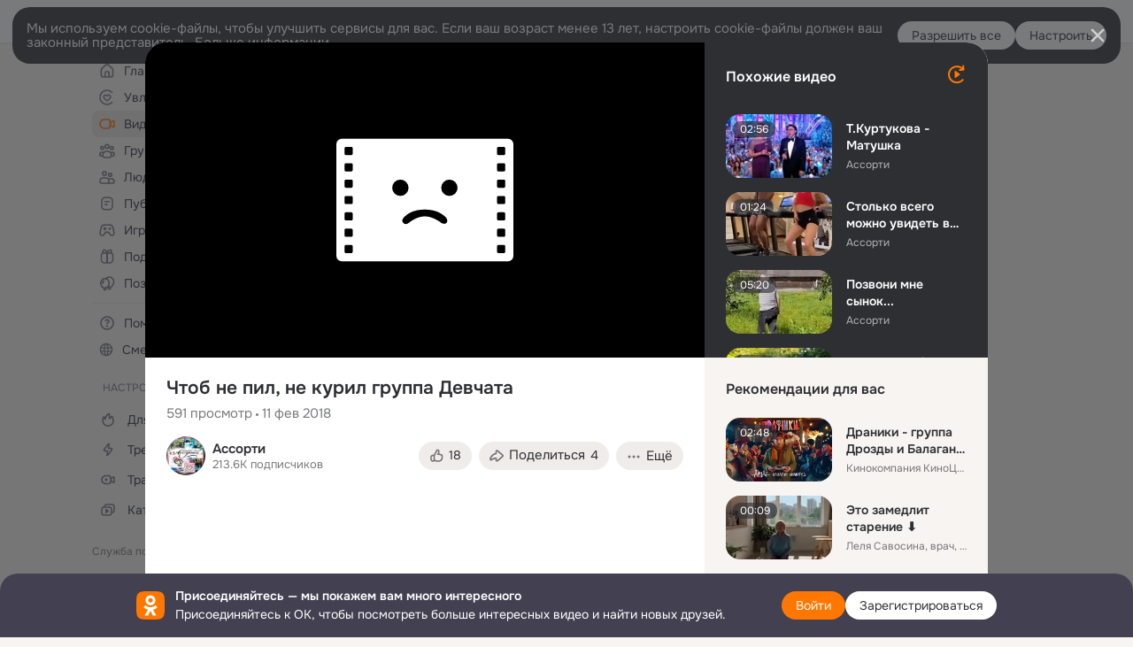

--- FILE ---
content_type: text/html;charset=UTF-8
request_url: https://ok.ru/video/551959792283
body_size: 87592
content:
<!DOCTYPE html>
<html class="anonym__video webkit mac-chrome nottouch small-toolbar mail-ext-toolbar-disabled oh __ui-theme_colors-update __ui-theme_enabled __ui-theme_light __is-layout-v5 __optimize-mobile-inp" prefix="og: http://ogp.me/ns# video: http://ogp.me/ns/video# ya: http://webmaster.yandex.ru/vocabularies/" lang="ru" data-initial-state-id="anonymVideo" data-use-hook-activator="1" data-stat-id="2b1ba83f-862c-4616-9571-0b51c0514538" data-client-state="ms:0;dcss:0;mpv2:1;dz:0" data-network-errors=""><head><!-- META START --><meta http-equiv="Content-Type" content="text/html; charset=UTF-8"></meta><meta http-equiv="X-UA-Compatible" content="IE=edge"></meta><title>Чтоб не пил, не курил группа Девчата</title><meta http-equiv="Cache-Control" content="no-cache"></meta><meta http-equiv="Pragma" content="no-cache"></meta><meta http-equiv="Expires" content="Mon, 26 Jul 1997 05:00:00 GMT"></meta><meta name="referrer" content="origin"></meta><meta name="referrer" content="no-referrer-when-downgrade"></meta><meta name="viewport" content="width=1024"></meta><meta name="skype_toolbar" content="skype_toolbar_parser_compatible"></meta><meta name="title" content="Чтоб не пил, не курил группа Девчата"></meta><meta name="description" content="Чтоб не пил, не курил группа Девчата"></meta><link rel="canonical" href="https://ok.ru/video/551959792283"></link><meta name="application-name" content="OK.RU"></meta><link rel="alternate" href="android-app://ru.ok.android/odnoklassniki/ok.ru/video/551959792283"></link><link type="application/atom+xml" rel="alternate" href="https://ok.ru/atom-feed/hobby"></link><link type="application/atom+xml" rel="alternate" href="https://ok.ru/atom-feed/collection"></link><link media="only screen and (max-width: 768px)" rel="alternate" href="https://m.ok.ru/video/551959792283"></link><link rel="image_src" href="https://iv.okcdn.ru/videoPreview?id=5257283701494&amp;type=32&amp;idx=9&amp;tkn=lpQwzTI_60ybC8jfifOrxi1onjQ&amp;fn=external_8"></link><meta property="og:title" content="Чтоб не пил, не курил группа Девчата"></meta><meta property="og:description" content="Чтоб не пил, не курил группа Девчата"></meta><meta property="og:url" content="https://ok.ru/video/551959792283"></meta><meta property="og:site_name" content="OK.RU"></meta><meta property="og:image" content="https://iv.okcdn.ru/videoPreview?id=5257283701494&amp;type=32&amp;idx=9&amp;tkn=lpQwzTI_60ybC8jfifOrxi1onjQ&amp;fn=external_8"></meta><meta property="og:image:url" content="http://iv.okcdn.ru/videoPreview?id=5257283701494&amp;type=32&amp;idx=9&amp;tkn=lpQwzTI_60ybC8jfifOrxi1onjQ&amp;fn=external_8"></meta><meta property="og:image:secure_url" content="https://iv.okcdn.ru/videoPreview?id=5257283701494&amp;type=32&amp;idx=9&amp;tkn=lpQwzTI_60ybC8jfifOrxi1onjQ&amp;fn=external_8"></meta><meta property="og:image:width" content="720"></meta><meta property="og:image:height" content="405"></meta><meta property="og:type" content="video.other"></meta><meta property="og:video" content="http://ok.ru/videoembed/551959792283"></meta><meta property="og:video:url" content="http://ok.ru/videoembed/551959792283"></meta><meta property="og:video:secure_url" content="https://ok.ru/videoembed/551959792283"></meta><meta property="og:video:type" content="text/html"></meta><meta property="og:video:width" content="491"></meta><meta property="og:video:height" content="275"></meta><meta property="og:video:duration" content="189"></meta><meta property="og:video" content="http://ok.ru/web-api/video/moviePlayer/551959792283"></meta><meta property="og:video:url" content="http://ok.ru/web-api/video/moviePlayer/551959792283"></meta><meta property="og:video:secure_url" content="https://ok.ru/web-api/video/moviePlayer/551959792283"></meta><meta property="og:video:type" content="application/x-shockwave-flash"></meta><meta property="og:video:width" content="491"></meta><meta property="og:video:height" content="275"></meta><meta property="og:video:duration" content="189"></meta><meta property="ya:ovs:adult" content="false"></meta><meta property="ya:ovs:upload_date" content="2018-02-11T09:04:14+03:00"></meta><meta property="video:duration" content="189"></meta><meta property="ya:ovs:content_id" content="5257283701494"></meta><meta property="ya:ovs:status" content="published"></meta><meta property="ya:ovs:is_official" content="yes"></meta><meta property="ya:ovs:modify_date" content="2023-08-31T07:06:45+03:00"></meta><meta property="ya:ovs:comments" content="1"></meta><meta property="ya:ovs:likes" content="12"></meta><meta property="ya:ovs:views_total" content="591"></meta><meta property="ya:ovs:login" content="Ассорти"></meta><script type="application/ld+json">{"@context":"https://schema.org","@type":"BreadcrumbList","itemListElement":[{"@type":"ListItem","position":1,"item":{"name":"Главная","@id":"https://ok.ru"}},{"@type":"ListItem","position":2,"item":{"name":"Видео","@id":"https://ok.ru/video"}},{"@type":"ListItem","position":3,"item":{"name":"Чтоб не пил, не курил группа Девчата","@id":"https://ok.ru/video/551959792283"}}]}</script><!-- META END --><script>try { top.location.toString(); if (top != self) { throw new Error(''); } } catch (e) { top.location = location; }</script><script>if(navigator.sendBeacon){ var data = "a=" +JSON.stringify({ startupData: { headBeacon:1 } }) + "&statId=2b1ba83f-862c-4616-9571-0b51c0514538"; var headers = { type: 'application/x-www-form-urlencoded' }; var blob = new Blob([data], headers); navigator.sendBeacon('/gwtlog', blob); }</script><script>var swPath = "/app.js";</script><script>if ('serviceWorker' in navigator) { window.addEventListener('load', function(){ navigator.serviceWorker.register(swPath); }); }</script><script>(function(w,d,s,l,i){w[l]=w[l]||[];w[l].push({'gtm.start': new Date().getTime(),event:'gtm.js'});var f=d.getElementsByTagName(s)[0], j=d.createElement(s),dl=l!='dataLayer'?'&l='+l:'';j.async=true;j.src= 'https://www.googletagmanager.com/gtm.js?id='+i+dl;f.parentNode.insertBefore(j,f); })(window,document,'script','dataLayer','GTM-WFHQQ63');</script><link fetchpriority="HIGH" as="image" rel="preload" href="https://iv.okcdn.ru/videoPreview?id=5257283701494&amp;type=32&amp;idx=9&amp;tkn=lpQwzTI_60ybC8jfifOrxi1onjQ&amp;fn=external_8"></link><style type="text/css">.hookData { display: none; position: absolute; left: -9999px; }</style><script type="text/javascript">var OK = OK || {}; OK.startupData = OK.startupData || {}; OK.startupData['okHeadStart'] = window.performance.now();</script><link href="//st-ok.cdn-vk.ru/res/css/ncore_dqczfhlr.css" type="text/css" rel="stylesheet" id="lightCoreCss"><link href="//st-ok.cdn-vk.ru/res/css/colors_gzct653y.css" type="text/css" rel="stylesheet"><link href="//st-ok.cdn-vk.ru/res/css/colors.dark_byb9hya0.css" type="text/css" rel="stylesheet"><link href="//st-ok.cdn-vk.ru/res/css/nmain_full_gsbx0k4e.css" type="text/css" rel="stylesheet" id="lightMainCss"><link href="//st-ok.cdn-vk.ru/res/css/nb_brma06lf.css" type="text/css" rel="stylesheet" id="nbCss"><link href="//st-ok.cdn-vk.ru/res/css/nmain_postponed_b33ueg14.css" type="text/css" rel="stylesheet"><link href="//st-ok.cdn-vk.ru/res/css/ncore_postponed_hmjq8l4u.css" type="text/css" rel="stylesheet">
<link href="//i.okcdn.ru" rel="preconnect" crossorigin>
<link href="//dp.okcdn.ru" rel="preconnect" crossorigin>
<link href="//pimg.okcdn.ru" rel="preconnect" crossorigin>
<link href="//st.okcdn.ru" rel="preconnect" crossorigin>
<link href="//i.mycdn.me" rel="preconnect" crossorigin>
<link href="//dp.mycdn.me" rel="preconnect" crossorigin>
<link href="//pimg.mycdn.me" rel="preconnect" crossorigin>
<link href="//st.mycdn.me" rel="preconnect" crossorigin><link href="//st-ok.cdn-vk.ru/res/css/layout_eq1qftsk.css" type="text/css" rel="stylesheet"><link id="css-hacks" type="text/css" href="https://st.okcdn.ru/static/css-hacks/1-0-290/overrides-d7mth5go.css" rel="stylesheet" /><link sizes="16x16" rel="shortcut icon" id="favicon" href="/favicon.ico" type="image/x-icon"></link><link rel="icon" href="/favicon.svg" type="image/svg+xml"></link><link sizes="16x16" rel="icon" href="/res/i/logo_ok_16-r23.png" type="image/png"></link><link sizes="32x32" rel="icon" href="/res/i/logo_ok_32-r23.png" type="image/png"></link><link sizes="42x42" rel="icon" href="/res/i/logo_ok_42-r23.png" type="image/png"></link><link rel="apple-touch-icon" href="/res/i/apple-touch-icon_180-r.png"></link><script type="text/javascript">OK.startupData['odklCssGo'] = window.performance.now() - OK.startupData['okHeadStart'];</script><script src="/res/js/cdnFailover_4CP7LGRS.js"></script><script>OK.initCdnFailover({"mainCdn":"https://st-ok.cdn-vk.ru/","fallbackCdn":"//st.okcdn.ru/","responseThreshold":5,"cookieName":"fbCdn","cookieVersion":1,"maxCookieAge":"86400","autoRefresh":true,"logType":["DETECT","SWITCH_TO_FALLBACK"],"ignorePaths":[]}, '2b1ba83f-862c-4616-9571-0b51c0514538');</script><script type="text/javascript">var pageCtx={0:0,regJsSrc:"res/js/scriptReg_n9opvjtd.js",giftsJsSrc:"res/js/scriptGifts_lq4o6kpi.js",textareaJsSrc:"res/js/textarea_coic2mq7.js",photoUploaderJsSrc:"res/js/photoUploader_ncxx4nwz.js",abstractHooksSrc:"res/js/abstractHooks_dnvxknvg.js",bottomJsSrc:"res/js/scriptBottom_h4t6y3sm.js",promoAppJsSrc:"res/js/scriptPromoApp_bigrfbkd.js",appEditJsSrc:"res/js/scriptAppEditForm_hplvycpm.js",cdnNodeSrc:"static/cdn/cdn.js?timestamp=1768629295664",gwtHash:"e9319a77T1768390814563",isAnonym:true,path:"/video/551959792283",state:"st.cmd=anonymVideo&amp;st.m=SHOWCASE&amp;st.furl=%2Fvideo%2Fshowcase",staticResourceUrl:"//st-ok.cdn-vk.ru/",youlaApps:"youla,youla_test,sport2018,youla_stage,pandao,masters,get-ok-back-in-games"};</script>
<script src="//st-ok.cdn-vk.ru/res/js/require-2.1.11_kyyqpj4q.js"></script><script src="//st-ok.cdn-vk.ru/res/js/tracerPlaceholder_chnrkzcc.js"></script><script crossorigin="" onload="this.setAttribute('data-loaded', 'true')" src="//st-ok.cdn-vk.ru/res/js/polyfillsModern_e3tho29n.js" id="polyfills-modern-script" type="module"></script><script nomodule="" onload="this.setAttribute('data-loaded', 'true')" src="//st-ok.cdn-vk.ru/res/js/polyfills_o1rpjju0.js" id="polyfills-script"></script><script src="//st-ok.cdn-vk.ru/res/js/classic_huf3w47m.js"></script><script>(function(m,e,t,r,i,k,a) { m[i]=m[i] || function() { (m[i].a = m[i].a || []).push(arguments); }; m[i].l = 1 * new Date(); k = e.createElement(t), a = e.getElementsByTagName(t)[0], k.async = 1, k.id = "metrica-script"; k.src = r, a.parentNode.insertBefore(k,a); })(window, document, "script", "https://mc.yandex.ru/metrika/tag.js", "ym"); window.ymCounterId = 87663567; ym("87663567", "init", { clickmap: true, trackLinks: true, accurateTrackBounce: true });</script><noscript><div><img src="https://mc.yandex.ru/watch/87663567" alt="" style="position:absolute; left:-9999px;"></div></noscript><script>(function (d, w, id) { if (d.getElementById(id)) return; var ts = d.createElement("script"); ts.type = "text/javascript"; ts.async = true; ts.id = id; ts.src = "https://top-fwz1.mail.ru/js/code.js"; var f = function () { var s = d.getElementsByTagName("script")[0]; s.parentNode.insertBefore(ts, s); }; if (w.opera == "[object Opera]") { d.addEventListener("DOMContentLoaded", f, false); } else { f(); } })(document, window, "tmr-code"); window._tmrCounterId = 87663567; var _tmr = window._tmr || (window._tmr = []);</script><noscript><div><img src="https://top-fwz1.mail.ru/counter?id=87663567;js=na" alt="Top.Mail.Ru" style="position:absolute;left:-9999px;"></div></noscript><link fetchpriority="AUTO" rel="stylesheet" href="//st-ok.cdn-vk.ru/res/react/components_cb329a77.css" type="text/css"></link><link fetchpriority="AUTO" rel="stylesheet" href="//st-ok.cdn-vk.ru/res/react/layers_recommendations_35f7a667.css" type="text/css"></link><link fetchpriority="AUTO" rel="stylesheet" href="//st-ok.cdn-vk.ru/res/react/autoplay-layer-movie-author_ba7076b2.css" type="text/css"></link><link fetchpriority="AUTO" rel="stylesheet" href="//st-ok.cdn-vk.ru/res/react/layers_layer-arrow-button_6f20a833.css" type="text/css"></link><link fetchpriority="AUTO" rel="stylesheet" href="//st-ok.cdn-vk.ru/res/react/layers_layer-close-button_bcd28378.css" type="text/css"></link><link fetchpriority="AUTO" rel="stylesheet" href="//st-ok.cdn-vk.ru/res/react/search_toolbar-search_885abbab.css" type="text/css"></link><link fetchpriority="AUTO" rel="stylesheet" href="//st-ok.cdn-vk.ru/res/react/anonym-main-menu_d483b141.css" type="text/css"></link><link fetchpriority="AUTO" rel="stylesheet" href="//st-ok.cdn-vk.ru/res/react/layers_layer-loader_7b30f27c.css" type="text/css"></link><link fetchpriority="AUTO" rel="stylesheet" href="//st-ok.cdn-vk.ru/res/react/auth-login_auth-login-popup_78535c44.css" type="text/css"></link><link fetchpriority="AUTO" rel="stylesheet" href="//st-ok.cdn-vk.ru/res/react/auth-login_auth-login-banner_c47c58fd.css" type="text/css"></link><link fetchpriority="AUTO" as="script" rel="preload" href="//st-ok.cdn-vk.ru/res/js/NewsFetchCoordinator_k5efdfyr.js"></link><link fetchpriority="AUTO" as="script" rel="preload" href="//st-ok.cdn-vk.ru/res/js/stringUtils_o0ehtgie.js"></link><link fetchpriority="AUTO" as="script" rel="preload" href="//st-ok.cdn-vk.ru/res/js/AjaxNavigationLog_oxmn9133.js"></link><link fetchpriority="AUTO" as="script" rel="preload" href="//st-ok.cdn-vk.ru/res/js/PackageRegistry_klpu9ibn.js"></link><link fetchpriority="AUTO" as="script" rel="preload" href="//st-ok.cdn-vk.ru/res/js/storage_mfz9olal.js"></link><link fetchpriority="AUTO" as="script" rel="preload" href="//st-ok.cdn-vk.ru/res/js/HookActivator_f36d65yb.js"></link><link fetchpriority="AUTO" as="script" rel="preload" href="//st-ok.cdn-vk.ru/res/js/cookie_n3q7bswl.js"></link><link fetchpriority="AUTO" as="script" rel="preload" href="//st.okcdn.ru/static/one-video-player/0-3-34/one-video-player.js"></link><link fetchpriority="AUTO" as="script" rel="preload" href="//st-ok.cdn-vk.ru/res/js/environment_n9tcq4ka.js"></link><link fetchpriority="AUTO" as="script" rel="preload" href="//st-ok.cdn-vk.ru/res/js/GwtExperimentsCfg_g93c6dn5.js"></link><link fetchpriority="AUTO" as="script" rel="preload" href="//st-ok.cdn-vk.ru/res/js/OKVideo_dy85iost.js"></link><link fetchpriority="AUTO" as="script" rel="preload" href="//st-ok.cdn-vk.ru/res/js/vanilla_i4ia9ln0.js"></link><link fetchpriority="AUTO" as="script" rel="preload" href="//st-ok.cdn-vk.ru/res/js/screens_hv6rcwzj.js"></link><link fetchpriority="AUTO" as="script" rel="preload" href="//st-ok.cdn-vk.ru/res/js/StatLogger_muj86wqu.js"></link><link fetchpriority="AUTO" as="script" rel="preload" href="//st-ok.cdn-vk.ru/res/js/GwtConfig_i86bns5w.js"></link><link fetchpriority="AUTO" as="script" rel="preload" href="//st-ok.cdn-vk.ru/res/js/pts_n020lgvf.js"></link><link fetchpriority="AUTO" as="script" rel="preload" href="//st-ok.cdn-vk.ru/res/js/dateTimeUtils_h6d11sjo.js"></link><script type="text/javascript">window.inline_resources = {};
window.inline_resources.pms={};
window.inline_resources.pms['tracerConfiguration']={"data":"{\"diffHtmlMaxShowedLengthPart\":300,\"isOutputReactDiffHtmlToConsoleEnabled\":false,\"diffHtmlViewedPart\":0.3,\"logHTMLErrorsComponentList\":[\"image-layer\",\"auth-login-banner\",\"fixed-promo-banner\",\"video-upload-block\",\"video-search-result\",\"video-navigation-block\",\"video-search-input\",\"recommendations-block\",\"groups-join-component\",\"group-author\",\"portal-search\",\"anonym-content-search\",\"toolbar-search\",\"anonym-main-menu\",\"anonym-user-head\",\"anonym-user-root\",\"alternative-content-block\",\"ads-manager-table\",\"posting-form-dropdown\",\"layer-close-button\",\"photo-settings\",\"layer-arrow-button\",\"hybrid-feed-filter\",\"today-page\"]}","$Hash$":"1271023923"};
window.inline_resources.pms['accessibilityConfiguration']={"data":"{\"isElementsSemanticOrderEnabled\":true,\"isTextInLabelForSearchInputsEnabled\":true,\"isRoleOnIconEnabled\":true,\"isInvisibleHeadingEnabled\":true,\"areSemanticTagsWithRolesEnabled\":true,\"areAccessibleDropDownMenusEnabled\":true,\"areAccessibleModalsEnabled\":true,\"isAriaLabelOnInteractiveElementsEnabled\":true,\"isAccessibleToolbarEnabled\":true,\"isRoleOnButtonEnabled\":true,\"areAccessibleTabMenusEnabled\":true,\"isA11yHeadingEnabled\":true}","$Hash$":"926745837"};
window.inline_resources.pms['mediaTopicConfiguration']={"data":"{\"isDebugOpenedByDefault\":false,\"isDebugAttachedToBottom\":false,\"isDebugHalfHeight\":false,\"isDebugHeadingMsgHidden\":false}","$Hash$":"1339670806"};
window.inline_resources.pms['layoutConfiguration']={"data":"{\"iconsInRightColumnDisabled\":true,\"isRedesignCommonComponent\":true,\"isRedesignLoader\":true}","$Hash$":"1129174152"};
window.inline_resources.pms['loginPopupConfig']={"data":"{\"isEnabled\":true,\"getPopupTextByAction\":{\"User_Profile\":\"intent-user-profile\",\"User_Apps\":\"intent-user-apps\",\"User_SeeGroups\":\"intent-user-see-groups\",\"Music_Comment\":\"intent-music-comment\",\"Reaction\":\"intent-reaction\",\"Default\":\"intent-common\",\"User_SeeMusic\":\"intent-user-see-music\",\"Group_Comment\":\"intent-group-comment\",\"Group_Reshare\":\"intent-group-reshare\",\"Video_Save\":\"intent-video-save\",\"User_PlayMusic\":\"intent-user-play-music\",\"User_SendMoney\":\"intent-user-send-money\",\"User_Add\":\"intent-user-add\",\"User_Subscriptions\":\"intent-user-subscriptions\",\"User_Write\":\"intent-user-write\",\"User_Report\":\"intent-user-report\",\"Music_Play\":\"intent-music-play\",\"ContentSearch_PlayMusic\":\"intent-content-search-play-music\",\"Group_Enter\":\"intent-group-enter\",\"Group_Reshares_Count\":\"intent-group-reshares-count\",\"User_Gifts\":\"intent-user-gifts\",\"Group_Links\":\"intent-group-links\",\"User_Adverts\":\"intent_user_adverts\",\"User_Feed\":\"intent-user-feed\",\"Hobby_AddPost\":\"intent-hobby-add-post\",\"Hobby_Complain\":\"intent-hobby-complain\",\"Hobby_Like\":\"intent-hobby-like\",\"Group_Report\":\"intent-group-report\",\"User_Friends\":\"intent-user-friends\",\"ContentSearch_Survey\":\"intent-content-search-survey\",\"User_EnterGroup\":\"intent-user-enter-group\",\"Games_Play\":\"intent-game-play\",\"User_Photos\":\"intent-user-photos\",\"Video_StartOnline\":\"intent-video-start-online\",\"User_Comment\":\"intent-user-comment\",\"Discovery_LoadMore\":\"intent-discovery-load-more\",\"Hobby_Bookmark\":\"intent-hobby-bookmark\",\"Gifts_Choose\":\"intent-gifts-choose\",\"Video_Comments\":\"intent-video-comments\",\"Hobby_Share\":\"intent-hobby-share\",\"Video_Comment\":\"intent-video-comment\",\"User_Videos\":\"intent-user-videos\",\"Video_Reshares\":\"intent-video-reshares\",\"Video_Report\":\"intent-video-report\",\"User_Subscribers\":\"intent-user-subscribers\",\"User_Statuses\":\"intent-user-statuses\",\"User_SendGift\":\"intent-user-send-gift\",\"Video_Likes\":\"intent-video-likes\",\"Hobby_AddQAPost\":\"intent-hobby-add-qa-post\",\"Video_More\":\"intent-video-more\",\"Group_Like\":\"intent-group-like\",\"Group_Likes\":\"intent-group-likes\",\"Hobby_Subscribe\":\"intent-hobby-subscribe\",\"Video_Upload\":\"intent-video-upload\",\"Gifts_Send\":\"intent-gifts-send\",\"Discussion_Like\":\"intent-discussion-like\",\"User_Subscribe\":\"intent-user-subscribe\"},\"getAuthLocationPrefixByStateIdMap\":{\"anonymVideo\":\"anonym.sign_in\",\"anonymGroupAlbums\":\"anonym.sign_in\",\"anonymHobbyEvents\":\"anonym.sign_in\",\"anonymHobbyArticles\":\"anonym.sign_in\",\"anonymMusicAlbum\":\"anonym.sign_in\",\"anonymGroupCatalog\":\"anonym.sign_in\",\"discoveryAnonim\":\"anonym.sign_in\",\"anonymFriendRestricted\":\"anonym.sign_in\",\"anonymGroupPhotos\":\"anonym.sign_in\",\"anonymHobbyTutorials\":\"anonym.sign_in\",\"anonymFriendMain\":\"anonym.sign_in\",\"anonymFriendFriend\":\"anonym.sign_in\",\"anonymFriendSubscriptions\":\"anonym.sign_in\",\"anonymMusicArtist\":\"anonym.sign_in\",\"anonymGroupForum\":\"anonym.sign_in\",\"anonymGroupVideoAll\":\"anonym.sign_in\",\"anonymUserFriendVideo\":\"anonym.sign_in\",\"anonymFriendAltGroup\":\"anonym.sign_in\",\"anonymHobbyOriginalTutorials\":\"anonym.sign_in\",\"anonymContentSearch\":\"anonym.sign_in\",\"anonymHobbyMainPopular\":\"anonym.sign_in\",\"anonymFriendAdverts\":\"anonym.sign_in\",\"anonymMain\":\"home\",\"anonymGiftsCatalog\":\"anonym.sign_in\",\"anonymMusicTrack\":\"anonym.sign_in\",\"anonymFriendStatuses\":\"anonym.sign_in\",\"anonymFriendSubscribers\":\"anonym.sign_in\",\"anonymFriendPhotos\":\"anonym.sign_in\",\"anonymGroup\":\"anonym.sign_in\",\"anonymHobbySearch\":\"anonym.sign_in\",\"anonymSearchResult\":\"anonym.sign_in\",\"anonymFriendProfile\":\"anonym.sign_in\",\"anonymFriendMusic\":\"anonym.sign_in\",\"anonymAppMain\":\"anonym.sign_in\",\"anonymGroupMembers\":\"anonym.sign_in\",\"anonymAppsShowcaseHD\":\"anonym.sign_in\",\"anonymHobbyQuestions\":\"anonym.sign_in\",\"anonymMusicCollection\":\"anonym.sign_in\",\"anonymHobby\":\"anonym.sign_in\"},\"getAuthLocationPostfixByFormContentTypeMap\":{\"SOC_LOGIN_FORM\":\"soc_login_form\",\"LOGIN_FORM_CONTENT_SEARCH\":\"login_form.content_search\",\"USER_LIST\":\"user_list\",\"CHOOSE_USER_VKC\":\"choose_user_vkc\",\"CLIENT_LOGIN_FORM_REACT\":\"client_login_form_react\",\"LOGIN_FORM_VIDEOCALLS\":\"login_form.videocalls\",\"LOGIN_FORM_HOBBY\":\"login_form.hobby\",\"LOGIN_FORM_GIFTS\":\"login_form.gifts\",\"LOGIN_FORM_VIDEO\":\"login_form.video\",\"CLIENT_LOGIN_FORM\":\"client_login_form\",\"LOGIN_FORM_FRIEND\":\"login_form.friend\",\"LOGIN_FORM_BUSINESSMANAGER\":\"login_form.businessmanager\",\"LOGIN_FORM_GAMES\":\"login_form.games\",\"LOGIN_FORM_USERS_SEARCH\":\"login_form.users_search\",\"USER_LIST_REMOVE_DIALOG\":\"user_list.remove_dialog\",\"OFFER_BIND_PROFILE\":\"offer_bind_profile\",\"CHOOSE_USER_VKC_REVOKE_NUMBER_DIALOG\":\"choose_user_vkc.revoke_number_dialog\",\"LOGIN_FORM_APPS\":\"login_form.apps\",\"CALL_TO_ACTION\":\"cta\",\"LOGIN_FORM_GROUP\":\"login_form.group\",\"LOGIN_FORM_OFFER_RESTORE_DIALOG\":\"login_form.offer_restore_dialog\",\"LOGIN_FORM_MUSIC\":\"login_form.music\",\"LOGIN_FORM\":\"login_form\",\"LOGIN_FORM_HELPFAQ\":\"login_form.helpfaq\",\"QR_CODE\":\"qr_code\"},\"isSocialButtonTooltipEnabled\":false,\"isBlockFormSubmitUntilLoaded\":false,\"isScriptForHandleEventsBeforeReact\":true,\"isShowAsSecondLineInSocialWidget\":true,\"isLoginFormContrastRedesign\":false,\"isQrCodeLoginEnabled\":true,\"getQrCodeRequestInterval\":1000,\"checkTimeout\":\"3000000\",\"isSequentialLoginEnabled\":false,\"wrongPasswordLimit\":3,\"getSupportLinkVkConnect\":\"/dk?cmd=PopLayer\\u0026st.layer.cmd=PopLayerHelpFeedback\\u0026st.layer.dCategory=on\\u0026st.layer.dProblem=on\\u0026st.layer.hCategory=off\\u0026st.layer.categorynew=LOGIN\\u0026st.layer.recrtype=password\\u0026st.layer.anonymForm=on\\u0026st.layer.categoryValue=UNKNOWN\\u0026st.layer.subcategory=VKCONNECT\\u0026st.layer.origin=CONFLICT_VKCONNECT\\u0026st.layer.dSubject=on\\u0026st.layer.hSubject=off\",\"useFormForProfile\":true,\"useFormForProfileAjax\":false,\"clickRepeatsEnabled\":true,\"isVkidLogopassEnabled\":true,\"isVkidHeadsEnabled\":false,\"isVkIdRegistrationEnabled\":false,\"isAuthPopupRedesign2023\":true,\"getSupportLink\":\"/dk?cmd=PopLayer\\u0026st.layer.cmd=PopLayerHelpFeedback\\u0026st.layer.categorynew=UNKNOWN\\u0026st.layer.subcategory=UNKNOWN\\u0026st.layer.origin=LOGIN\",\"vkidAppId\":\"7525058\",\"logSavedUsersCount\":true}","$Hash$":"303044948"};
window.inline_resources.pms['videoConfiguration']={"data":"{\"isSubscriptionManagementMenuEnabled\":true,\"isContentNotificationsByDefaultEnabled\":false}","$Hash$":"1321531535"};
window.inline_resources.pms['testId']={"data":"{\"enabled\":true}","$Hash$":"1694064573"};
window.inline_resources.pms['groupJoinButtonConfiguration']={"data":"{\"isButtonViewClassicRedesign\":true,\"isButtonToGroupRedesign\":true}","$Hash$":"84711637"};
window.inline_resources.pts={};
window.inline_resources.pts['recommendation-header']={"$Hash$":"3845647394048","close":"Закрыть"};
window.inline_resources.pts['accessibility.ui']={"$Hash$":"3845554910464","spin.status":"Загрузка..."};
window.inline_resources.pts['subscribe-on-group']={"$Hash$":"3845792924160","unsubscribeGroupToast":"Вы отписались от группы","subscribeGroupToast":"Вы подписались на группу"};
window.inline_resources.pts['media-layer.client']={"$Hash$":"3845538561536","recommendations-stub.title":"Пока здесь пусто, но скоро мы найдём лучшие публикации и они появятся в этой вкладке"};
window.inline_resources.pts['hobby.client']={"$Hash$":"3845587975168","badge.new":"НОВОЕ","badge.expert":"Эксперт"};
window.inline_resources.pts['join-groups']={"$Hash$":"3845786495488","paid_join_button":"Оплатить вступление","leave-group":"Выйти из группы","unsubscribe-confirm_title":"Отписаться от группы","follow-author":"Подписаться на автора","cancel-request":"Отменить запрос","subscribed":"Вы подписаны","join-unification":"Подписаться","subscribed-group":"Перейти","leave-confirm_close":"Закрыть","joined-group":"Вы в группе","join-full":"Вступить в группу","unsubscribe":"Отписаться","happening_maybe":"Возможно, пойду","happening_join":"Я пойду","joined-error":"Ошибка вступления","joined-group-status":"Участник","joined-group-small":"В группе","invite-friends":"Пригласить друзей","join":"Вступить","leave-confirm_title":"Выйти из группы?","joined-group-full-tip":"Вы вступили в группу","unsubscribe_group":"Отписаться от группы","joined-group-status-unification":"Подписаны","subscribe":"Подписаться","follow-group-full":"Вы подписаны","subscribed-group-status":"Подписаны","unfollow-author":"Отписаться от автора","unsubscribe-confirm_submit":"Отписаться","paid_join_button.VK":"Поддержать группу","leave-confirm_submit":"Выйти","joined-group-full":"Вы уже в группе","leave_group":"Выйти из группы","leave-confirm_content":"Вы больше не будете участником группы [groupName]","request-sended":"Запрос отправлен","unsubscribe-confirm_content":"Вы больше не будете подписаны на группу [groupName]","joined-group-unification":"Перейти"};
window.inline_resources.pts['accessibility']={"user-config-email-phone-used":"Подтверждение профиля","heading.leftColumn.userPage":"Информация о профиле","heading.switchFeed":"Рекомендации","user-skills-settings":"Бизнес-профиль","link_to_feed":"Перейти к посту","test_item":"Тестовое слово","user-profile-settings-mrb":"Публичность","aria.label.button.shared_album_view":"Просмотрели","business-profile-merchant-registration-application":"Прием платежей в ОК","heading.additionalFeatures":"Дополнительные возможности","aria.label.button.pin":"Вас отметили","aria.label.button.close":"Закрыть","aria.label.photoCard.link":"Фото","aria.label.open.mediatopic.link":"Открыть топик","aria.label.open":"Открыть","heading.photos":"Ваши фото","heading.modal":"Модальное окно","video.nextBanner":"Следующий баннер","heading.myfriends":"Ваши друзья","aria.label.feed.image.open":"Открыть картинку","group-tags":"Ключевые слова","my-friends":"Мои друзья","middle_column_menu":"Меню в средней колонке","portal":"По порталу","heading.filter":"Фильтр","user-config-password-enter-phone":"Подтверждение профиля","heading.mainFeed":"Основная лента","aria.label.button.remove.story":"Удалить элемент истории","heading.breadcrumbs":"Навигационная цепочка","aria.label.open.photo.link":"Открыть фотографию","user-location-history":"История посещений","user-config-email-enter-code":"Подтверждение профиля","all-subscriptions":"Подписки пользователя [owner]","altCloseImage":"Закрыть","ui.spin.status":"Загрузка...","progressbar_photo":"Статус загрузки фото","aria.label.clear_field":"Очистить поле","user-config-password-enter-code":"Подтверждение профиля","biz-apps-all":"Все приложения ","heading.gifts":"Подарки","aria.label.component.reactions.like":"Поставить класс","go_to_profile":"Перейти в запомненный профиль","user-config-email-enter-email-code":"Подтверждение профиля","video.scrollTop":"К верху страницы","aria.label.button.comment_like":"Оценили комментарий","all-friends":"Друзья пользователя [owner]","aria.label.button.dailyphoto_view":"Просмотрели","remove_remembered_profile":"Удалить профиль из запомненных","user-config-password-phone-used":"Подтверждение профиля","aria.label.online.status.mobile":"Онлайн с телефона","aria.label.button.comment_like_on_behalf_of_group":"Оценили комментарий","aria.label.album.link":"Открыть альбом","user-config-password-revoke-phone":"Подтверждение профиля","movie_duration":"Продолжительность видео","aria.label.button.comment_group_mention":"Упомянули","aria.label.component.reactions.unlike":"Снять класс","heading.rightColumn":"Правая колонка","anonym_header_logo_link":"На страницу авторизации","aria.label.button.challenge_join":"Присоединились","attach":"Прикрепить","close":"Закрыть","user-photo":"Мои фото","aria.label.button.dailyphoto_vote":"Проголосовали","top_menu":"Верхнее меню","user-notifications-config":"Уведомления и оповещения","heading.aside":"Левая колонка","anonym_footer_menu":"Меню в подвале сайта со списком сервисов","user-config-oauth-mrb":"Сторонние приложения","user-groups":"Мои группы","photo-count":"Одно фото из [count]","heading.leftColumn":"Левая колонка","alt-photo":"Фото","main-feed":"Лента","progressbar_main":"Статус загрузки страницы","user-gifts-settings":"Подарки и платные функции","hide":"Скрыть блок","aria.label.movieCardRedesigned.link":"Смотреть","discovery":"Рекомендации","heading.menu":"Меню","guests-page":"Гости","$Hash$":"3845723131648","turn-to-right":"Следующий элемент","app-showcase":"Игры","video.previousBanner":"Предыдущий баннер","link.open.marathon":"Открыть марафон","left_column_menu":"Меню в левой колонке с разделами","gifts-main":"Подарки","aria.label.button.comment_reshare":"Поделились комментарием","heading.postingForm":"Форма публикации","business-profile-merchant-registration-promotion":"Данные продавца","biz-apps-mine":"Мои приложения","aria.label.button.answer":"Ответили","send-comment":"Отправить комментарий","user-config-password":"Пароль","aria.label.searchLine.close":"Отменить","aria.label.button.show_password":"Посмотреть пароль","logo":"Лого","user-video-settings":"Видео","user-config-email-enter-email":"Подтверждение профиля","count-photos":"[item] фото из [count]","user-config-email-confirm-phone-enter":"Подтверждение профиля","user-photo-settings":"Фото","aria.label.button.poll":"Проголосовали","heading.additionalColumn":"Дополнительная колонка","heading.stub":"Заглушка","search-main":"Поиск","aria.label.button.subscription":"Подписались","payments-main":"Денежные переводы","heading.portlet":"Портлет","aria.label.button.reminder":"Напомнили","aria.label.button.qr_code_auth":"Войти по QR-коду","go_to_group_name":"Перейти в группу [groupName]","business-profile-settings":"Моя страничка","scrollTop":"Прокрутить вверх","aria.label.button.hide_password":"Скрыть пароль","aria.label.online.status.messenger":"Онлайн в мессенджере","heading.feed":"Фид","user-config-email-enter-phone":"Подтверждение профиля","choose-emoji":"Выбрать смайлик","discovery.join-group":"Присоединиться к группе","all-subscribers":"Подписчики пользователя [owner]","link.open.gift":"Сделать подарок","heading.feeds":"Лента постов","user-messages-new-settings":"Сообщения","heading.video":"Видео","aria.label.button.pin_group":"Группу отметили","heading.aboutUser":"Подробная информация о профиле","aria.label.button.pin_comment":"Комментарий закрепили","aria.label.button.sympathy":"Понравилось","aria.label.button.moderation":"Заблокирован модерацией","aria.label.button.comment":"Прокомментировали","aria.label.button.like":"Нравится","video.close":"Закрыть","blacklist-settings":"Черный список","turn-to-left":"Предыдущий элемент","video.banner":"Видеобаннер","aria.label.button.user_topic_views":"Просмотрели","ads-manager":"Рекламный кабинет","aria.label.button.reshare":"Поделились","user-config-email-revoke-phone":"Подтверждение профиля","aria.label.button.photowall_view":"Просмотрели","aria.label.online.status":"Онлайн","discovery.like-component":"Мне нравится","aria.label.onlineIcon":"Онлайн","user-config-mrb":"Основные настройки","aria.label.button.comment_mention":"Упомянули","aria.label.promoAvatarRightColumnPortlet.link":"Новая рамка","heading.portlet.FriendsPromoBannerPortlet":"Дополнительные возможности поиска друзей и включение функции «Невидимка»","biz-apps-main":"Приложения","link.open.game":"Открыть игру","discovery.dislike-component":"Мне не нравится","user-config-password-confirm-phone":"Подтверждение профиля","group-search-filter":"Поиск","video.autoplay":"Автовоспроизведение"};
window.inline_resources.pts['friends-count']={"$Hash$":"3845132734720","link-show-all":"Все","friends":"[count] [countPlural:друг|друга|друзей]","common-friends.short":"[count][postfix] [countPlural:общий друг|общих друга|общих друзей]","common-friends.no":"Общих друзей нет"};
window.inline_resources.pts['web.bookmarks.navbar']={"$Hash$":"3845801335296","menuTitle_GroupNews":" Темы","menuTitle_Gift":"Подарки","menuTitle_Main":"Главная","menuTitle_UserPhoto":"Фотографии","menuTitle_Game":"Игры","menuTitle_Hobby":"Увлечения","menuTitle_MallProduct":"Товары","menuTitle_Help":"Помощь","menuTitle_AltGroupPhoto":"Фотографии","menuTitle_Content":"Публикации","menuTitle_UserTopic":"Заметки","menuTitle_ChangeLanguage":"Сменить язык","menuTitle_Happening":"Темы","menuTitle_Adverts":"Объявления","menuTitle_AltGroup":"Группы","menuTitle_Movie":"Видео","menuTitle_AltGroupAlbum":"Фотоальбомы","menuTitle_Events":"Поздравления","menuTitle_UserAlbum":"Фотоальбомы","menuTitle_Discovery":"Рекомендации","showMore":"Показать все","title_Settings":"Настройки страницы","menuTitle_User":"Люди","menuTitle_CookieSetting":"Настройки cookie","menuTitle_Group":"Группы","menuTitle_AltGroupTopic":"Темы"};
window.inline_resources.pts['portlet-groups']={"$Hash$":"3845624583168","join-result":"Вы в группе!","similar-groups":"Похожие группы","subscribe":"Подписаться","recommendation":"Рекомендуем","refresh":"Обновить","title":"Группы для вас","subscribed":"В группе","join-group":"Присоединиться","joined-group":"Вы в группе","subscribedToast":"Вы подписались на группу","members-count":"[count][postfix] [countPlural:участник|участника|участников]","join":"Вступить"};
window.inline_resources.pts['video.player']={"region_restriction":"Видео недоступно для региона","play":"Воспроизвести","cancel":"Отмена","dasherror":"Ошибка воспроизведения видео","upload":"Добавить видео","promo_description":"Смотри прямые эфиры OK Live со всего мира прямо сейчас!","voted":"Выбор сделан!","exit_wide":"Обычный размер","ultra":"2160","live_stream_after":"Трансляция начнётся через","feedback":"Сообщить о проблеме воспроизведения","subscribed":"Вы подписаны","joinedNow":"Вы в группе!","unsubscribe":"Отписаться","next_video":"Следующее видео","total_amount_in_quiz":"Всего разыгрывалось","go_to_link":"Перейти","exit_fs":"Свернуть","skip_adv":"Пропустить рекламу","go_to_ok":"перейдите на OK.RU","options":"Настройки","participating":"Ваша заявка принята","join":"Вступить","subscribedProfileNow":"Вы подписаны!","you":"Вы","interest_game":"Игра на интерес","no_winners_in_lottery":"В лотерее нет победителей","mute":"Выключить звук","lowest":"240","watch_ok":"Смотреть в Одноклассниках","videoplayer":"Видеоплеер","stop":"Остановить видео","and_more_people":"и еще [count] человек","very_big_embed_size":"Очень большой","copy_link":"Копировать ссылку","not-notify":"Не напоминать мне о трансляции","adv_sec":"сек","skip":"Пропустить","requestSent":"Заявка послана","login":"войдите на сайт","notify":"Напомнить мне о трансляции","sd":"480","low":"360","adv_label":"Реклама","no_winners_in_quiz":"В викторине нет победителей","lottery_is_over":"Лотерея закончена","enable_chat":"Включить чат","share":"Ссылка","not_found":"Видео не найдено","live_stream_offline":"Трансляция приостановлена","quality_title":"Качество","unsupported_media":"Ошибка воспроизведения видео","context_menu":"контекстное меню","participate":"Участвовать","question":"Вопрос","joined":"Вы уже в группе","right_answered":"Вы ответили верно","big_embed_size":"Большой","quad":"1440","deleted":"Видео удалено","link_to_video":"Ссылка на видео","best_moments":"Лучшие моменты","bad_network":"Плохое качество интернет-соединения","anonymous":"Аноним","fullhd":"1080","disable_chat":"Отключить чат","connecting":"Соединение","copy_link_time":"Скопировать URL с привязкой ко времени","$Hash$":"3845647867392","rotate":"Повернуть видео","skip_best_moments":"Лучшие моменты ● Пропустить","auto":"Авто","now_playing_on":"Сейчас воспроизводится на","try_retry":"Попробовать ещё раз","quiz_is_over":"Викторина закончена","annotations":"Аннотации","sharedNow":"Вы поделились","decode":"Ошибка воспроизведения видео","small_embed_size":"Маленький","high":"720","playback_speed":"Скорость","pip":"Режим «Картинка в картинке»","quality_change":"Изменить качество","airplay":"AirPlay","external_not_found":"Видео на внешнем ресурсе недоступно","other_embed_size":"Другой размер","disable_annotations":"Отключить аннотации","settings":"Настройки","no_flash_installed":"Для воспроизведения видео вам необходимо \u003Ca class=\"totalwhite mt-5 visible\" href=\"http://www.adobe.com/go/getflashplayer\" target=\"_blank\"\u003Eустановить Adobe Flash Player\u003C/a\u003E","progress_slider":"прогресс видео","and_more_people_plural":"и еще [count] [plural?1=человек|2=человека|3=человек]","error_template":"Ошибка соединения","sound_slider":"регулировка громкости","like":"Класс!","buy_product":"Купить","quiz_results":"Результаты викторины","replay":"Смотреть сначала","movie_not_ready":"В обработке","not_answered":"Вы не ответили","show_debug":"Техническая информация","pause":"Приостановить","you_won":"Вы выиграли","adv":"Вы сможете пропустить рекламу через","chromecast":"Воспроизвести на телевизоре","press_for_copy":"Для копирования нажмите","ultrahd":"2160","live_stream_ended":"Трансляция завершена","no_answer":"Нет ответа","click_ext_link":"Нажмите, чтобы перейти на сайт","full":"1080","copy_code":"Скопировать код","the_only_winner":"Вы единственный победитель!","enable_annotations":"Включить аннотации","right_answer":"Правильный ответ","enable_autostart":"Автостарт видео","wrong_answered":"Вы ответили неверно","link":"Ссылка","congratulations":"Поздравляем","medium":"480","network":"Ошибка соединения","joinGroupDefault":"Подпишитесь на группу, чтобы не пропустить трансляции","and":"и","unmute":"Включить звук","lottery_results":"Результаты лотереи","shareNow":"Поделиться","vote":"Голосовать","watch_later":"Добавить видео себе","enter_wide":"Широкий экран","subscribe":"Подписаться","click_for_sound":"Нажмите, чтобы включить звук","mobile":"144","subscribedProfile":"Вы уже подписаны","for_hd_quality":"Чтобы посмотреть видео в высоком качестве","show_results":"Смотреть результаты","vote_results":"Результаты голосования","enter_fs":"На весь экран","wrong_answer":"Неправильный ответ","normal_embed_size":"Средний","link_to_html_code":"HTML-код","quadhd":"1440","compilation":"Канал:","poll_set_winner_OK":"[isWinner?true=Вы и еще|false= ] [count] [plural?1=человек|2=человека|3=человек] [pluralTotal?1=выиграл|2=выиграли|3=выиграли] [amount] OK!","watch_later_added":"Добавлено к себе","promo_title":"OK Live","hd":"720","your_answer":"Ваш ответ","the_only_winner_OK":"Вы единственный победитель и выиграли [amount] OK!","poll_set_winner":"[isWinner?true=Вы и еще|false= ] [count] [plural?1=человек|2=человека|3=человек] [pluralTotal?1=победил|2=победили|3=победили]"};
window.inline_resources.pts['one.app.community.dk.rdk.gui.templates.util']={"$Hash$":"3844863090432","postfix":"[thousands?true=K|false=][millions?true=M|false=]","suffixThousands":"K","suffixMillions":"M"};
window.inline_resources.pts['video.client']={"live.offline":"Offline","$Hash$":"3845610489088","video-uploader-confirm-exit.title":"Прекратить публикацию?","video-publish.error":"Ошибка при публикации видео","video-publish-cancel-all.description":"Видео не будут опубликованы, но останутся в списке неопубликованных","video-remove.title":"Удалить видео?","video-remove.description":"Видео будет удалено. Чтобы его опубликовать, видео придётся загрузить заново","video-uploader-confirm-exit.submit":"Прекратить","video-publish-delete-all.submit":"Прекратить","live.soon":"Скоро","video-publish-delete-all.description":"Видео будут удалены. Чтобы их опубликовать, видео придётся загрузить заново","video-publish-cancel-all.decline":"Остаться","video-uploader-confirm-exit.description":"Видео не будут опубликованы, но останутся в списке неопубликованных","video-published.link":"Посмотреть","video-remove.decline":"Остаться","video-published.title":"Видео опубликовано","video-remove.submit":"Удалить","video-publish-delete-all.decline":"Остаться","live.now":"Live","video-uploader-confirm-exit.decline":"Остаться","video-publish-cancel-all.title":"Прекратить публикацию?","video-publish-delete-all.title":"Прекратить публикацию?","error.avatar.change":"Ошибка выбора изображения для обложки / главного фото","video-publish-cancel-all.submit":"Прекратить"};
window.inline_resources.pts['auth-login-popup']={"intent-group-like":"Чтобы поставить класс, войдите в ОК","button-enter-short":"Войти","intent-user-gifts":"Чтобы посмотреть подарки пользователя, войдите в ОК.","intent-video-likes":"Чтобы узнать, кто ставил классы, войдите в ОК.","intent-content-search-play-music":"Чтобы прослушать песню, войдите в ОК.","seq-login-button-continue":"Продолжить","login_or_reg":"или","qrcode.heading":"Вход по QR-коду","restore.description":"Кажется, что вы не можете ввести правильный телефон, почту или пароль. Хотите восстановить ваш аккаунт?","intent-music-comment":"Чтобы оставить комментарий, войдите в ОК.","captcha_empty":"Введите проверочный код","intent-video-comments":"Чтобы посмотреть комментарии, войдите в ОК.","phone-will-be-revoked":"Номер занят","intent-user-enter-group":"Чтобы вступить в эту группу, войдите в ОК.","qrcode.button.tooltip":"Войти по QR-коду","intent-user-videos":"Чтобы посмотреть видео этого пользователя, войдите в ОК.","intent-user-subscriptions":"Чтобы посмотреть подписки этого пользователя, войдите в ОК.","intent-group-comment":"Чтобы оставить комментарий, войдите в ОК.","intent-user-reshare":"Чтобы поделиться публикацией, войдите в ОК.","intent-user-play-music":"Чтобы прослушать песню, войдите в ОК.","seq-login-form-title-enter":"Вход в профиль ОК","intent-game-play":"Чтобы поиграть в эту игру, войдите в ОК.","intent-video-more":"Чтобы узнать больше о видео, войдите в ОК.","popup-title":"Вход в ОК","intent-user-friends":"Чтобы посмотреть друзей этого пользователя, войдите в ОК.","intent-user-report":"Чтобы пожаловаться на этого пользователя, войдите в ОК.","tab-bind-profile":"Привязать профиль","intent-video-bookmark":"Чтобы добавить видео в закладки, войдите в ОК.","label-login":"Телефон или адрес эл. почты","captcha_refresh":"Показать другой код","anonymWriteMessageToGroupLayerText":"Чтобы написать сообщение в эту группу, войдите в ОК.","agreement-link-label":"регламентом","intent-hobby-add-post":"Чтобы рассказать о своём увлечении, войдите в ОК","intent-content-search-survey":"Чтобы участвовать в опросе, войдите в ОК.","intent-video-upload":"Чтобы загрузить видео, войдите в ОК.","auth-login-popup.login_or_reg":"или","intent-video-start-online":"Чтобы запланировать трансляцию, войдите в ОК.","add-profile":"Добавить профиль","intent-hobby-subscribe":"Чтобы подписаться на этого автора, войдите в ОK","intent-hobby-bookmark":"Чтобы добавить в закладки, войдите в ОК","qrcode.article-aria-label":"Окно для авторизации по QR-коду","not-my-profile":"Нет, это не мой профиль","button.enter.to.profile":"Войти в профиль","intent-group-report":"Чтобы пожаловаться на эту группу, войдите в ОК.","intent-user-send-money":"Чтобы перевести деньги этому пользователю, войдите в ОК.","qrcode.img-alt":"Изображение QR-кода для сканирования","intent-user-profile":"Чтобы подробнее посмотреть профиль этого пользователя, войдите в ОК.","intent-user-write":"Чтобы написать сообщение этому пользователю, войдите в ОК.","profile-delete-desc":"Чтобы войти в профиль после удаления, потребуется ввести логин и пароль","add-user-title":"Добавить \u003Cbr\u003E профиль","tab-profiles-new":"Аккаунты","profile-delete-article-aria":"Окно подтверждения удаления сохраненного профиля","intent-user-subscribe":"Чтобы подписаться на этого пользователя, войдите в ОК.","intent-group-likes":"Чтобы узнать, кто ставил классы, войдите в ОК.","delete-profile":"Удалить из списка","intent-group-links":"Чтобы посмотреть все ссылки на группы, войдите в ОК.","forgot-password":"Не получается войти?","intent-user-comment":"Чтобы оставить комментарий, войдите в ОК.","login-with-footer":"Войти через","create-new-profile":"Создать новый профиль","intent-video-save":"Чтобы добавить видео в закладки, войдите в ОК.","intent-gifts-send":"Чтобы отправить открытку друзьям, войдите в ОК.","captcha_invalid":"Неверный проверочный код","intent-user-statuses":"Чтобы посмотреть ленту этого пользователя, войдите в ОК.","button.continue.login.process":"Продолжить","qrcode.open-camera":"Откройте камеру телефона и отсканируйте этот QR-код","intent-group-reshares":"Чтобы посмотреть, кто поделился, войдите в ОК","seq-login-button-enter":"Войти в профиль","return":"Вернуться","profiles-subtitle":"Чтобы войти, нажмите на фото или имя","register":"Зарегистрироваться","pp-link-label":"политикой конфиденциальности","intent-user-see-groups":"Чтобы посмотреть группы этого пользователя, войдите в ОК.","$Hash$":"3845804338688","phone-will-be-revoked-description":"Этот номер записан на другого пользователя OK. Если вы хотите перевести номер на себя, нажмите Подтвердить. ","intent-user-subscribers":"Чтобы посмотреть подписчиков этого пользователя, войдите в ОК.","header-landing-small-text":"Вход","error-message.unknown":"Что-то пошло не так. Попробуйте позже.","login_saved-fail":"Данные для входа устарели. Введите логин и пароль","intent-group-reshare":"Чтобы поделиться публикацией, войдите в ОК.","button-enter":"Войти в Одноклассники","intent-discussion-like":"Чтобы поставить класс на комментарий, войдите в ОК","wrong-password-text":"Кажется, что вы не можете ввести правильный логин или пароль","profiles-title":"Недавно входили с этого компьютера","revoke-phone":"Подтвердить","intent-group-reshares-count":"Чтобы посмотреть, кто поделился, войдите в ОК","intent_user_adverts":"Чтобы посмотреть все товары этого пользователя, войдите в ОК.","vk-bind-text":"Привязать профиль","intent-group-bookmark":"Чтобы добавить в закладки, войдите в ОК","intent-video-watch-later":"Чтобы смотреть отложенные видео, войдите в ОК.","my-profile-button":"Да, это мой профиль","intent-gifts-choose":"Чтобы выбрать открытку, войдите в ОК.","intent-video-skip-movie":"Чтобы убрать видео из рекомендаций, войдите в ОК.","qrcode.button":"Вход по QR-коду","intent-user-photos":"Чтобы посмотреть фотографии этого пользователя, войдите в ОК.","intent-video-reshares":"Чтобы посмотреть, с кем делились публикацией, войдите в ОК.","tab-enter":"Вход","intent-reaction":"Чтобы поставить реакцию, войдите в ОК","qrcode.go-link":"Перейдите по открывшейся ссылке","intent-music-play":"Чтобы послушать музыку, войдите в ОК.","vk-connection-already-binded":"Этот профиль уже связан с другим профилем ВКонтакте. Если вы считаете, что так быть не должно, обратитесь в Службу поддержки.","label-password":"Пароль","tab-profiles":"Список профилей","contact-owner-header-text":"Это ваш профиль?\nЕсли это ваш профиль, вы можете добавить его в VK ID.","intent-group-enter":"Чтобы вступить в эту группу, войдите в ОК.","intent-hobby-add-qa-post":"Чтобы задать вопрос, войдите в ОК","password_empty":"Введите пароль","can-not-enter":"Не получается войти?","qrcode.digest-aria-label":"Код для авторизации по QR-коду","intent-user-send-gift":"Чтобы отправить подарок этому пользователю, войдите в ОК.","apple-bind-notification-text":"Выберите профиль, в который вы хотите входить с помощью Apple ID, или создайте новый","support":"Служба поддержки","qrcode.button-text":"QR-код","user-avatar-add":"Другой профиль","apple-bind-notification-text-login":"Войдите в свой профиль, который вы хотите связать с Apple ID, или создайте новый","no-profile":"Нет профиля в Одноклассниках?","close-layer":"Закрыть","intent-user-add-seqlogin":"Чтобы подружиться с этим пользователем, войдите в\u0026nbsp;ОК","intent-hobby-like":"Чтобы поставить класс, войдите в ОК","profile-delete-header":"Удалить профиль из списка?","profiles-delete-subtitle":"Убрать этот профиль из быстрого доступа?","intent-user-feed":"Чтобы посмотреть все публикации этого пользователя, войдите в ОК.","seq-login-form-title-password":"Введите пароль","register-notice":"Нажимая «Зарегистрироваться», Вы соглашаетесь с [link] и [pplink]","intent-user-see-music":"Чтобы послушать музыку этого пользователя, войдите в ОК.","intent-video-comment":"Чтобы оставить комментарий, войдите в ОК.","intent-hobby-share":"Чтобы поделиться, войдите в ОК","intent-user-apps":"Чтобы посмотреть приложения пользователя, войдите в ОК.","profile-delete-button":"Удалить","restore.button":"Восстановить","label-captcha":"Проверочный код","intent-groups-enter":"Чтобы вступить в эту группу, войдите в ОК.","restore":"Восстановить профиль","tab-bind-profile-login":"Войдите в свой профиль, который вы хотите связать с Apple ID, или создайте новый","intent-common":"Чтобы сделать это, войдите в ОК.","label-social-enter":"Войти через соц. сети","user-avatar-add-new":"Войти в другой аккаунт","restore.heading":"Восстановить аккаунт?","seq-login-label-login-with":"Вход с помощью","intent-user-add":"Чтобы подружиться с этим пользователем, войдите в ОК.","intent-games-play":"Чтобы поиграть в эту игру, войдите в ОК.","qrcode.confirm-login":"Сверьте код авторизации с тем, что указан ниже и подтвердите вход","login_empty":"Введите логин, телефон или почту","intent-discovery-load-more":"Чтобы увидеть больше рекомендаций, войдите в ОК.","profile-delete-img-alt":"Аватар удаляемого сохраненного профиля","intent-video-report":"Чтобы пожаловаться на видео, войдите в ОК.","profiles-delete-title":"Убрать из быстрого доступа","profile-delete-cancel":"Отмена","intent-hobby-complain":"Чтобы пожаловаться на публикацию, войдите в ОК","errors-password-wrong-seqlogin":"Неверно указан логин и/или пароль"};
window.inline_resources.pts['video-layer-client']={"$Hash$":"3845755356416","authorUnsubscribed_USER":"Вы отписались от пользователя","unavailable-video-title":"Видео не найдено","autoplay-switcher-tooltip-on":"Включить автовоспроизведение","watch-later-add":"Смотреть позже","autoplay-switcher-description":"Ролики из рекомендаций будут запускаться автоматически","deleted-video-text":"Но в ОК есть много других","autoplay-switcher-title":"Автопереключение роликов","unavailable-video-text":"Но в ОК есть много других","watch-later-remove":"Удалить из \"Смотреть позже\"","widget-more":"Ещё","autoplay-switcher-tooltip-off":"Отключить автовоспроизведение","deleted-video-button":"Перейти в Видео","watch-later-toast-link":"«Смотреть позже»","bookmark-toast-text-remove":"Удалено\u0026nbsp;","authorSubscribed_GROUP":"Вы подписались на группу","unsubscribe":"Отписаться","bookmark-toast-link-add":"в закладки","watch-later-added":"Добавлено в раздел «Смотреть позже»","unsubscribeDialogDescription_USER":"Вы больше не будете получать публикации пользователя в свою ленту","description-expand":"Показать полностью","subscribers-count":"[countPlural:подписчик|подписчика|подписчиков]","views-count":"\u0026nbsp;[countPlural:просмотр|просмотра|просмотров]","trend-position":"№[trendPosition] в разделе Тренды","author-subscribed":"Подписаны","watch-later-toast-text-remove":"Удалено из раздела\u0026nbsp;","deleted-video-title":"Это видео удалено","authorUnsubscribed_GROUP":"Вы отписались от группы","copy-link":"Скопировать ссылку","watch-later-toast-text-add":"Добавлено в раздел\u0026nbsp;","bookmark-toast-text-add":"Добавлено\u0026nbsp;","description-collapse":"Свернуть","unsubscribeDialogTitle_USER":"Отписаться от пользователя?","bookmark-toast-link-remove":"из закладок","link-copied":"Ссылка скопирована","watch-later-removed":"Удалено из раздела «Смотреть позже»","unsubscribeDialogTitle_GROUP":"Отписаться от группы?","author-subscribe":"Подписаться","authorSubscribed_USER":"Вы подписались на пользователя","unsubscribeDialogDescription_GROUP":"Вы больше не будете подписаны на группу [name]","unavailable-video-button":"Перейти в Видео"};
window.inline_resources.pts['toast']={"aria.label":"Кнопка закрытия","$Hash$":"3845583472384"};
window.inline_resources.pts['media-layer-close']={"$Hash$":"3845588268544","close":"Закрыть"};
window.inline_resources.pts['media-layer-arrows']={"forward-video":"Следующее видео","$Hash$":"3845638716416","back-video":"Предыдущее видео","back":"Предыдущая публикация","forward":"Следующая публикация"};
window.inline_resources.pts['episodes-reshare']={"reshare.copied":"Ссылка скопирована","$Hash$":"3845649126144","reshare.copy":"Копировать ссылку"};
window.inline_resources.pts['auth-login-banner']={"anonymGroupsMsg":"Присоединяйтесь к ОК, чтобы находить группы по вашим интересам.","$Hash$":"3845559212800","anonymGroupMsg":"Присоединяйтесь к ОК, чтобы подписаться на группу и комментировать публикации.","anonymUserProfileMsg":"Присоединяйтесь к ОК, чтобы посмотреть больше фото, видео и найти новых друзей.","title":"Присоединяйтесь — мы покажем вам много интересного","anonymUserSearchMsg":"Присоединяйтесь к ОК, чтобы посмотреть больше интересных публикаций и найти новых друзей.","anonymVideoMsg":"Присоединяйтесь к ОК, чтобы посмотреть больше интересных видео и найти новых друзей.","anonymGamesMsg":"Присоединяйтесь к ОК, чтобы попробовать новые игры.","enter":"Войти","anonymContentSearchMsg":"Присоединяйтесь к ОК, чтобы посмотреть больше интересных публикаций и найти новых друзей.","anonymGiftsMsg":"Присоединяйтесь к ОК, чтобы отправить открытку друзьям.","anonymMusicMsg":"Присоединяйтесь к ОК, чтобы послушать музыку и сохранить песни в своём профиле.","register":"Зарегистрироваться"};
window.inline_resources.pts['group-shortcut-menu']={"$Hash$":"3845525728256","members":"[count][postfix] [countPlural:участник|участника|участников]"};
window.inline_resources.pts['video-subscription-button']={"$Hash$":"3845671621120","unsubscriptionConfirm":"Отписаться","unsubscriptionClose":"Отменить","notifications-info":"Вы будете получать оповещения о новых публикациях","notifications-info-header":"Оповещать о событиях"};
</script>
</head><body class="h-mod" data-cdn="true" data-module="LogClicks" data-uic="true" data-l="siteInteractionScreen,anonymVideo,outlanderscreen,anonymVideo,outlander,1,stateParams,{&quot;stateId&quot;:&quot;anonymVideo&quot;\,&quot;st-prm_m&quot;:&quot;SHOWCASE&quot;},siteInteraction,1,siteInteractionUid,A"><div class="h-mod" data-module="NavigationHandler"></div><toast-manager data-cfg="tracerConfiguration" data-css="components_cb329a77.css" data-require-modules="OK/ToastManagerEventBuses" data-startup-modules="vendors_96c0234e.js,core-client_357f7844.js,components_71632cb5.js" server-rendering="true" data-bundle-name="toast-manager" class="h-mod toast-manager" data-attrs-types="{}" data-module="react-loader" data-react="toast-manager_51b3f8d0.js"><template style="display:none"></template><section aria-label="Notifications alt+T" tabindex="-1" aria-live="polite" aria-relevant="additions text" aria-atomic="false"></section></toast-manager><div class="h-mod" data-module="ToastManager"></div><bdui-events-adapter data-cfg="tracerConfiguration" data-css="components_cb329a77.css" data-require-modules="OK/BduiEventBuses" data-startup-modules="vendors_96c0234e.js,core-client_357f7844.js,components_71632cb5.js" server-rendering="true" data-bundle-name="bdui-events-adapter" class="h-mod bdui-events-adapter" data-attrs-types="{}" data-module="react-loader" data-react="bdui-events-adapter_8877fecd.js"><template style="display:none"></template></bdui-events-adapter><noscript><iframe src="https://www.googletagmanager.com/ns.html?id=GTM-WFHQQ63" width="0" style="display:none;visibility:hidden" height="0"></iframe></noscript><div class="h-mod" data-module="css-loader" data-url="//st-ok.cdn-vk.ru/res/css/smiles_ltz7o0bl.css"></div><div id="__mf_stub" style="display:none;"></div><div id="__h5hOnly" style="display:none;"></div><div id="_html5audioTest" style="display:none;"></div><div id="__gwt__hd" style="display:none;"></div><div id="hook_Block_Require" class="hookBlock"><script>require.config({"paths":{"REACT/@dzen-sdk/ok-dzen-loader":"res/react/vendor/@dzen-sdk_ok-dzen-loader-1.17.1-amd","REACT/@emotion/is-prop-valid":"res/react/vendor/@emotion_is-prop-valid-1.4.0-amd","REACT/@emotion/memoize":"res/react/vendor/@emotion_memoize-0.9.0-amd","REACT/@ok/bdui-renderer":"res/react/vendor/@ok_bdui-renderer-1.2.2-amd","REACT/react/jsx-runtime":"res/react/vendor/react_jsx-runtime-18.2.0-amd","REACT/react":"res/react/vendor/react-18.2.0-amd","REACT/@ok/common/design-system":"res/react/vendor/@ok_common_design-system-10.6.0-amd","REACT/classnames":"res/react/vendor/classnames-2.5.1-amd","REACT/emoji-regex":"res/react/vendor/emoji-regex-10.3.0-amd","REACT/react-dom":"res/react/vendor/react-dom-18.2.0-amd","REACT/scheduler":"res/react/vendor/scheduler-0.23.2-amd","REACT/react-imask":"res/react/vendor/react-imask-7.6.1-amd","REACT/imask/esm":"res/react/vendor/imask_esm-7.6.1-amd","REACT/imask/esm/imask":"res/react/vendor/imask_esm_imask-7.6.1-amd","REACT/prop-types":"res/react/vendor/prop-types-15.8.1-amd","REACT/react-is":"res/react/vendor/react-is-16.13.1-amd","REACT/object-assign":"res/react/vendor/object-assign-4.1.1-amd","REACT/motion/react":"res/react/vendor/motion_react-12.23.24-amd","REACT/framer-motion":"res/react/vendor/framer-motion-12.23.25-amd","REACT/motion-utils":"res/react/vendor/motion-utils-12.23.6-amd","REACT/motion-dom":"res/react/vendor/motion-dom-12.23.23-amd","REACT/sonner":"res/react/vendor/sonner-2.0.1-amd","REACT/mobx":"res/react/vendor/mobx-4.15.7-amd","REACT/mobx-react":"res/react/vendor/mobx-react-6.3.1-amd","REACT/mobx-react-lite":"res/react/vendor/mobx-react-lite-2.2.2-amd","REACT/@ok/bdui-renderer/dist/bdui-renderer.css":"vendor/@ok_bdui-renderer_dist_bdui-renderer.css-1.2.2.css","REACT/@ok/common":"res/react/vendor/@ok_common-10.6.0-amd","REACT/@ok/common/components":"res/react/vendor/@ok_common_components-10.6.0-amd","REACT/@ok/common/components.web.css":"vendor/@ok_common_components.web.css-10.6.0.css","REACT/@ok/common/components.mob.css":"vendor/@ok_common_components.mob.css-10.6.0.css","REACT/@ok/common/core":"res/react/vendor/@ok_common_core-10.6.0-amd","REACT/@ok/common/hooks":"res/react/vendor/@ok_common_hooks-10.6.0-amd","REACT/@ok/common/models":"res/react/vendor/@ok_common_models-10.6.0-amd","REACT/@ok/common/utils":"res/react/vendor/@ok_common_utils-10.6.0-amd","REACT/@ok/common/modules":"res/react/vendor/@ok_common_modules-10.6.0-amd","REACT/@ok/common/interfaces":"res/react/vendor/@ok_common_interfaces-10.6.0-amd","REACT/@ok/common/design-system.web.css":"vendor/@ok_common_design-system.web.css-10.6.0.css","REACT/@ok/common/design-system.mob.css":"vendor/@ok_common_design-system.mob.css-10.6.0.css","REACT/@ok/common/worklets":"res/react/vendor/@ok_common_worklets-10.6.0-amd","REACT/@ok/common/silver-age-design-system":"res/react/vendor/@ok_common_silver-age-design-system-10.6.0-amd","REACT/@ok/common/silver-age-design-system.web.css":"vendor/@ok_common_silver-age-design-system.web.css-10.6.0.css","REACT/@ok/common/silver-age-design-system.mob.css":"vendor/@ok_common_silver-age-design-system.mob.css-10.6.0.css","REACT/@vk-ecosystem/sdk":"res/react/vendor/@vk-ecosystem_sdk-0.4.8-amd","REACT/crypto-js/enc-base64":"res/react/vendor/crypto-js_enc-base64-4.2.0-amd","REACT/crypto-js/sha256":"res/react/vendor/crypto-js_sha256-4.2.0-amd","REACT/@vk-ecosystem/skvoznoy-odkl":"res/react/vendor/@vk-ecosystem_skvoznoy-odkl-1.1.21-amd","REACT/@vkontakte/vkui":"res/react/vendor/@vkontakte_vkui-7.1.3-amd","REACT/@vkontakte/vkjs":"res/react/vendor/@vkontakte_vkjs-2.0.1-amd","REACT/clsx":"res/react/vendor/clsx-2.1.1-amd","REACT/date-fns":"res/react/vendor/date-fns-4.1.0-amd","REACT/@vkontakte/icons":"res/react/vendor/@vkontakte_icons-2.169.0-amd","REACT/@vkontakte/vkui-floating-ui/core":"res/react/vendor/@vkontakte_vkui-floating-ui_core-Y3JZXKU5-amd","REACT/date-fns/constants":"res/react/vendor/date-fns_constants-4.1.0-amd","REACT/@vkontakte/icons-sprite":"res/react/vendor/@vkontakte_icons-sprite-2.3.1-amd","REACT/@vkontakte/vkui-floating-ui/utils/dom":"res/react/vendor/@vkontakte_vkui-floating-ui_utils_dom-7D7HHSCJ-amd","REACT/@floating-ui/utils":"res/react/vendor/@floating-ui_utils-0.2.9-amd","REACT/@vkontakte/vkui-floating-ui/react-dom":"res/react/vendor/@vkontakte_vkui-floating-ui_react-dom-6JUIYBXQ-amd","REACT/@floating-ui/dom":"res/react/vendor/@floating-ui_dom-1.6.13-amd","REACT/@floating-ui/core":"res/react/vendor/@floating-ui_core-1.6.9-amd","REACT/@floating-ui/utils/dom":"res/react/vendor/@floating-ui_utils_dom-0.2.9-amd","REACT/@vkid/captcha":"res/react/vendor/@vkid_captcha-1.0.3-amd","REACT/@vk-ecosystem/skvoznoy-odkl/dist/index.css":"vendor/@vk-ecosystem_skvoznoy-odkl_dist_index.css-1.1.21.css","REACT/@vkontakte/vkui/dist/vkui.css":"vendor/@vkontakte_vkui_dist_vkui.css-7.1.3.css","REACT/@vkontakte/vkui/dist/components.css":"vendor/@vkontakte_vkui_dist_components.css-7.1.3.css","REACT/@vkontakte/vkui/dist/cssm":"res/react/vendor/@vkontakte_vkui_dist_cssm-7.1.3-amd","REACT/@vkontakte/vkui/dist/cssm/styles/themes.css":"vendor/@vkontakte_vkui_dist_cssm_styles_themes.css-7.1.3.css","REACT/annyang":"res/react/vendor/annyang-2.6.1-amd","REACT/array.prototype.fill":"res/react/vendor/array.prototype.fill-1.0.2-amd","REACT/classnames/index.js":"res/react/vendor/classnames_index.js-2.5.1-amd","REACT/classnames/bind":"res/react/vendor/classnames_bind-2.5.1-amd","REACT/classnames/bind.js":"res/react/vendor/classnames_bind.js-2.5.1-amd","REACT/classnames/dedupe":"res/react/vendor/classnames_dedupe-2.5.1-amd","REACT/classnames/dedupe.js":"res/react/vendor/classnames_dedupe.js-2.5.1-amd","REACT/core":"res/react/vendor/core-KOCNNHAL-amd","REACT/react-dom/client":"res/react/vendor/react-dom_client-18.2.0-amd","REACT/diff":"res/react/vendor/diff-K2JRIP6Y-amd","REACT/motion":"res/react/vendor/motion-12.23.24-amd","REACT/framer-motion/dom":"res/react/vendor/framer-motion_dom-12.23.25-amd","REACT/motion/debug":"res/react/vendor/motion_debug-12.23.24-amd","REACT/framer-motion/debug":"res/react/vendor/framer-motion_debug-12.23.25-amd","REACT/motion/mini":"res/react/vendor/motion_mini-12.23.24-amd","REACT/framer-motion/dom/mini":"res/react/vendor/framer-motion_dom_mini-12.23.25-amd","REACT/motion/react-client":"res/react/vendor/motion_react-client-12.23.24-amd","REACT/framer-motion/client":"res/react/vendor/framer-motion_client-12.23.25-amd","REACT/motion/react-m":"res/react/vendor/motion_react-m-12.23.24-amd","REACT/framer-motion/m":"res/react/vendor/framer-motion_m-12.23.25-amd","REACT/motion/react-mini":"res/react/vendor/motion_react-mini-12.23.24-amd","REACT/framer-motion/mini":"res/react/vendor/framer-motion_mini-12.23.25-amd","REACT/party-js":"res/react/vendor/party-js-2.2.0-amd","REACT/react/jsx-dev-runtime":"res/react/vendor/react_jsx-dev-runtime-18.2.0-amd","REACT/react-dom/server":"res/react/vendor/react-dom_server-18.2.0-amd","REACT/react-dom/server.browser":"res/react/vendor/react-dom_server.browser-18.2.0-amd","REACT/react-dom/server.node":"res/react/vendor/react-dom_server.node-18.2.0-amd","REACT/react-dom/profiling":"res/react/vendor/react-dom_profiling-18.2.0-amd","REACT/react-dom/test-utils":"res/react/vendor/react-dom_test-utils-18.2.0-amd"}});</script><script src="//st-ok.cdn-vk.ru/res/js/require-conf-973c610a590ddd2f7f60a6638a2ed71d.js"></script><script>require.config({"enforceDefine":"false","waitSeconds":0,"map":{"*":{"PTS":"noext!/web-api/pts","OK/messages2/app":"MSG/bootstrap","OK/messages2/toolbar-button":"MSG/bootstrap","OK/messages2/layer":"MSG/bootstrap","OK/MSG/bootstrap":"MSG/bootstrap","OK/alf":"OK/alf2","OK/dailyphoto-model":"dailyphoto-model","OK/dailyphoto-slider":"dailyphoto-slider","OK/dailyphoto-archive":"dailyphoto-archive","OK/dailyphoto-reactions":"dailyphoto-reactions","OK/dailyphoto-autoplay":"dailyphoto-autoplay","OK/dailyphoto/dailyphoto-model":"dailyphoto-model","OK/dailyphoto/dailyphoto-slider":"dailyphoto-slider","OK/dailyphoto/dailyphoto-archive":"dailyphoto-archive","OK/dailyphoto/dailyphoto-reactions":"dailyphoto-reactions","OK/dailyphoto/dailyphoto-autoplay":"dailyphoto-autoplay","OK/dailyphoto/dailyphoto-avatar":"dailyphoto-avatar","OK/dailyphoto/dailyphoto-reshare":"dailyphoto-reshare","OK/adsManager/InputRange":"OK/InputRange","ok-video-player":"one-video-player"}},"paths":{"youtube":"https://www.youtube.com/iframe_api?noext","chromecast":"//st.okcdn.ru/static/hf/cast-sender-v1/cast_sender","adman":"//ad.mail.ru/static/admanhtml/rbadman-html5.min","candy":"//hls.goodgame.ru/candy/candy.min","okVideoPlayerUtils":"//st.okcdn.ru/static/MegaPlayer/10-12-1/okVideoPlayerUtils.min","OK/photowall":"//st.okcdn.ru/static/hf/2018-04-28/photowall","OK/utils/md5":"//st.okcdn.ru/res/js/app/utils/md5","b/messages2":"//st.okcdn.ru/static/messages/1-10-15/messages/bootstrap","b/messages2notifier":"//st.okcdn.ru/static/messages/1-10-15/messages/notifier","MSG":"//st.okcdn.ru/static/messages/res","MSG/bootstrap":"//st.okcdn.ru/static/messages/res/bootstrap-1-10-15","music":"//st.okcdn.ru/static/music","music/bootstrap":"//st.okcdn.ru/static/music/bootstrap.web-1-0-9-1757496654922","OK/MusicTrack":"//st.okcdn.ru/static/music/MusicTrack-12-05-2025-hf","quasi-state":"//st.okcdn.ru/static/dailyphoto/1-12-8/quasi-state/quasi-state","dailyphoto-model":"//st.okcdn.ru/static/dailyphoto/1-12-8/dailyphoto-model/dailyphoto-model","dailyphoto-layer":"//st.okcdn.ru/static/dailyphoto/1-12-8/dailyphoto-layer/dailyphoto-layer","dailyphoto-slider":"//st.okcdn.ru/static/dailyphoto/1-12-8/dailyphoto-slider/dailyphoto-slider","dailyphoto-archive":"//st.okcdn.ru/static/dailyphoto/1-12-8/dailyphoto-archive/dailyphoto-archive","dailyphoto-reactions":"//st.okcdn.ru/static/dailyphoto/1-12-8/dailyphoto-reactions/dailyphoto-reactions","dailyphoto-autoplay":"//st.okcdn.ru/static/dailyphoto/1-12-8/dailyphoto-autoplay/dailyphoto-autoplay","dailyphoto-avatar":"//st.okcdn.ru/static/dailyphoto/1-12-8/dailyphoto-avatar/dailyphoto-avatar","dailyphoto-reshare":"//st.okcdn.ru/static/dailyphoto/1-12-8/dailyphoto-reshare/dailyphoto-reshare","mrg/ads":"//r.mradx.net/img/2D/6DC085","one-video-player":"//st.okcdn.ru/static/one-video-player/0-3-34/one-video-player","OK/DzenLoaderV2":"//st.okcdn.ru/static/hf/2024-09-10-DzenLoaderV2/DzenLoaderV2","OK/react/ReactInitializer":"//st.okcdn.ru/res/js/ReactInitializer-obv7i3u8","OK/EventsCalendarScroll":"//st.okcdn.ru/static/music/res/assets/EventsCalendarScroll-DgWIcgIC"},"config":{"FileAPI":{"staticPath":"//st.okcdn.ru/static/fileapi/2-0-3n18/","imageOrientation":true},"OK/messages/MessagesLayer":{"tns":"//www.tns-counter.ru/V13a****odnoklassniki_ru/ru/UTF-8/tmsec=odnoklassniki_site/"},"OK/cookieBanner":{"expireDate":"Tue, 19 Jan 2038 03:14:07 UTC"},"okVideoPlayerUtils":{"noComscore":true},"OK/messages/MessagesToolbarButton":{"url":"wss://testproxy2.tamtam.chat/websocket"}},"shim":{"youtube":{"exports":"YT"},"chromecast":{"exports":"navigator"},"candy":{"exports":"Candy"},"mrg/ads":{"exports":"MRGtag"}},"bundles":{"b/messages2notifier":["OK/messages2/push"]}}); require.config({"config":{"OK/react-loader":{"retryRequireLoad":3,"alwaysUndefOnError":true}}});require.config({"map":{"*":{"OK/alf":"OK/alf2"}}});require.config({"map":{"*":{"OK/DzenLoader":"OK/DzenLoaderV2"}}});require.config({"map":{"*":{"PTS/messaging.client":"noext!/web-api/pts/messaging.client","PTS":"//st-ok-pts.cdn-vk.ru/web-api/pts"}}});</script><script>require.config({ baseUrl: '//st-ok.cdn-vk.ru/', config: { 'OK/react/ReactResourceResolver': { baseUrl: '//st-ok.cdn-vk.ru/res/react/', separatelyDeployedAppsBaseUrl: '//st-ok.cdn-vk.ru/', defaultAppVersion: 'latest', } } });</script><script>require(['OK/HookActivator'], function(HookActivator) { HookActivator.preActivate(HookActivator.Strategy.HIGHEST); });</script><script>requirejs.onError = function handleRequireError(eo) { 'use strict'; /** * глушим ошибку от библиотеки motion, которая вызывает в рантайме require * https://github.com/motiondivision/motion/issues/3126#issuecomment-2913756579 */ if (eo.message.includes("@emotion/is-prop-valid")) { return; } if (OK.fn.isDebug()) { console.error(eo); } else { OK.Tracer.error(eo); } /** * @param {Error} err */ function parse(err) { var /** @type {string} */ s = '\n', /** @type {RegExp} */ re = /(^|@)\S+\:\d+/, /* FIREFOX/SAFARI */ /** @type {RegExp} */ alt = /\s+at .*(\S+\:\d+|\(native\))/, /* CHROME/IE */ /** @type {string} */ res; if (err.stack.match(alt)) { /* Use alt */ re = alt; } res = err.stack .split(s) .filter(function (line) { return !!line.match(re); }) .join(s); return err + s + res; } var /** @type {Object} */ err = eo.originalError || eo, /** @type {Object} */ r = requirejs.s.contexts._, /** @type {string} */ clob = '', /** @type {string} */ info = '', /** @type {object} */ context = '', /** @type {string[]} */ deps = []; if (eo.requireMap) { context = r.registry[eo.requireMap.id]; deps = context.depMaps.map(function (item) { return item.id; }); info = (context.factory.name || 'anonymous') + ',[' + deps + ']'; /* Function code */ clob = 'Executing ' + context.factory + '\n'; } else { info = eo.requireType + ',[' + eo.requireModules + ']'; } if (err.stack) { clob += parse(err); } else { clob += err + '\n@' + info; } OK.logger.clob('rjs', clob, info, err.name); if (Array.isArray(eo.requireModules)) { eo.requireModules.forEach(function (path) { if (path.indexOf('/res/react') !== -1) { sendReactError(path); } }); } function sendReactError(reactPath) { var clob = 'message=' + err.message + '\n' + 'requireType=' + eo.requireType + '\n' + 'requireModules=' + eo.requireModules.toString() + '\n' + 'stack=' + err.stack; var tagName = reactPath.split('.')[0].split('_')[1]; if (!tagName) { tagName = reactPath; } OK.logger.clob('react-error', clob, tagName, 'react-module-error'); } };</script></div><div id="hook_Block_AppTracer" class="hookBlock"><script>require(['OK/TracerService'], function (module) { module.default.init({"crashToken":"R6AClvRIjAuEzTGz9KZiHE2e3MJRa6Y4vKsyjotnwsS0","buildNumber":"1.1.199","userStatId":"2b1ba83f-862c-4616-9571-0b51c0514538","environment":"prod","userId":"0","modules":["LOG","ERROR"],"ignoreErrors":["one-video-player","chrome-extension","ad.mail.ru"],"nonFatalErrors":["ok_ads_in_apps","https://yandex.ru/ads/system/context.js","Failed to register a ServiceWorker","Internal error","Requested device not found","The request is not allowed","NetworkError","network error","Failed to fetch","Load failed","Failed to load"]}); });</script></div><script>require(['OK/wld']);</script><div id="hook_Block_HeadCustomCss" class="hookBlock"><style type="text/css">@media screen and (min-width: 1274px) {#fourthColumnWrapper {display: none}.toolbar_c, #footer, .ft-push {padding-right: 0}.toolbar.__anonym .toolbar_c {padding-right: 0}}</style><div class="h-mod" data-module="safe-css-loader" data-url="https://st.okcdn.ru/static/css-hacks/1-0-290/overrides-d7mth5go.css" data-link-id="css-hacks"></div></div><div id="hook_Block_PopLayerPhoto" class="hookBlock"></div><div id="video_all"><div id="hook_Block_PopLayerVideo" class="hookBlock"><div data-l="ftid,0,fp,0" id="video-poplayer-cnt" data-base-url="/video/551959792283" class="h-mod" data-module="VideoAutoplayLayer" data-activate="activatePopLayer" data-deactivate="deactivatePopLayer"><div id="hook_Block_AutoplayLayerMovieRBlock" class="hookBlock"><div data-l="videoId,551959792283,videoLayerType,movie"><div data-modal-name="video_auto_player" role="dialog" aria-modal="true" class="h-mod" data-module="VideoAutoplayLayer"><div class="media-layer __read __active media-layer__video js-viewport-container __layer-redesign-2024" id="vp_w"><div class="media-layer_close_ovr scroll-right-indent"></div><div data-visiblepart="0.4" data-enabledanimation="true" id="vp_cnt" class="media-layer_hld" data-version="2023"><div class="media-layer_c"><div class="vp-layer __improve-cls"><div aria-level="1" role="heading" class="invis-el">Видео</div><div data-l="outlandercontent,sidebar" data-circular="true" id="vp-sidebar" class="vp-layer_side"><div><div id="hook_Block_AutoplayLayerRecommendationsV2Block" class="hookBlock"><div class="recommendation-wrapper __with-limit-height"><div class="h-mod" data-module="LogContentReco" data-layer-type="VIDEO"></div><recommendations-block data-require-modules="OK/OKVideo,OK/StatLogger,OK/VideoAutoplayLayer,OK/VideoPlayerEventBuses,OK/capture,OK/utils/dom,OK/utils/vanilla" lazy="false" data-startup-modules="vendors_96c0234e.js,core-client_357f7844.js,components_71632cb5.js" tabs="[{&quot;type&quot;:&quot;related-videos&quot;,&quot;title&quot;:&quot;Похожие видео&quot;,&quot;items&quot;:[{&quot;type&quot;:&quot;video&quot;,&quot;id&quot;:&quot;10712915118747&quot;,&quot;img&quot;:&quot;https://i.okcdn.ru/videoPreview?id=8357814143643\u0026type=35\u0026idx=0\u0026tkn=iAZFPxu9VAGXT4_wSQPEPp8o-fY\u0026fn=external_10&quot;,&quot;title&quot;:&quot;Т.Куртукова - Матушка&quot;,&quot;desc&quot;:&quot;Ассорти&quot;,&quot;views&quot;:&quot;1K просмотров&quot;,&quot;href&quot;:&quot;/video/10712915118747&quot;,&quot;group&quot;:{&quot;href&quot;:&quot;/muzaiumor&quot;,&quot;shortLink&quot;:&quot;/muzaiumor&quot;,&quot;uid&quot;:&quot;51352733745307&quot;,&quot;name&quot;:&quot;Ассорти&quot;,&quot;createdMs&quot;:&quot;1349228553950&quot;,&quot;photoId&quot;:&quot;935610228891&quot;,&quot;imageUrl&quot;:&quot;https://i.okcdn.ru/i?r=[base64]&quot;,&quot;business&quot;:true,&quot;premium&quot;:false,&quot;minAge&quot;:0,&quot;isCommunity&quot;:false,&quot;category&quot;:&quot;UNKNOWN&quot;,&quot;isHappening&quot;:false,&quot;isClosed&quot;:false,&quot;isSecret&quot;:false,&quot;isHobbyExpert&quot;:false},&quot;duration&quot;:&quot;02:56&quot;,&quot;meta&quot;:&quot;{\u0026quot;st.vpl.id\u0026quot;:10712915118747,\u0026quot;st.vpl.vs\u0026quot;:\u0026quot;recommended_movie\u0026quot;,\u0026quot;st._aid\u0026quot;:\u0026quot;VPAL_open_fromAutoplayLayer_related_anonym_1\u0026quot;,\u0026quot;st.vpl.fmbid\u0026quot;:\u0026quot;anonym\u0026quot;,\u0026quot;st.vpl.lv\u0026quot;:false}&quot;},{&quot;type&quot;:&quot;video&quot;,&quot;id&quot;:&quot;10712915249819&quot;,&quot;img&quot;:&quot;https://i.okcdn.ru/videoPreview?id=10256019360411\u0026type=35\u0026idx=6\u0026tkn=mQRwm-JiKI-CF2LwkWJ18jz7fH0\u0026fn=external_10&quot;,&quot;title&quot;:&quot;Столько всего можно увидеть в зале, стоит сходить&quot;,&quot;desc&quot;:&quot;Ассорти&quot;,&quot;views&quot;:&quot;1K просмотров&quot;,&quot;href&quot;:&quot;/video/10712915249819&quot;,&quot;group&quot;:{&quot;href&quot;:&quot;/muzaiumor&quot;,&quot;shortLink&quot;:&quot;/muzaiumor&quot;,&quot;uid&quot;:&quot;51352733745307&quot;,&quot;name&quot;:&quot;Ассорти&quot;,&quot;createdMs&quot;:&quot;1349228553950&quot;,&quot;photoId&quot;:&quot;935610228891&quot;,&quot;imageUrl&quot;:&quot;https://i.okcdn.ru/i?r=[base64]&quot;,&quot;business&quot;:true,&quot;premium&quot;:false,&quot;minAge&quot;:0,&quot;isCommunity&quot;:false,&quot;category&quot;:&quot;UNKNOWN&quot;,&quot;isHappening&quot;:false,&quot;isClosed&quot;:false,&quot;isSecret&quot;:false,&quot;isHobbyExpert&quot;:false},&quot;duration&quot;:&quot;01:24&quot;,&quot;meta&quot;:&quot;{\u0026quot;st.vpl.id\u0026quot;:10712915249819,\u0026quot;st.vpl.vs\u0026quot;:\u0026quot;recommended_movie\u0026quot;,\u0026quot;st._aid\u0026quot;:\u0026quot;VPAL_open_fromAutoplayLayer_related_anonym_2\u0026quot;,\u0026quot;st.vpl.fmbid\u0026quot;:\u0026quot;anonym\u0026quot;,\u0026quot;st.vpl.lv\u0026quot;:false}&quot;},{&quot;type&quot;:&quot;video&quot;,&quot;id&quot;:&quot;10713245026971&quot;,&quot;img&quot;:&quot;https://i.okcdn.ru/videoPreview?id=10256453733019\u0026type=35\u0026idx=1\u0026tkn=RQ0s2XlTCaqRsAhfDdGMQiJw1mo\u0026fn=external_10&quot;,&quot;title&quot;:&quot;Позвони мне сынок...&quot;,&quot;desc&quot;:&quot;Ассорти&quot;,&quot;views&quot;:&quot;14K просмотров&quot;,&quot;href&quot;:&quot;/video/10713245026971&quot;,&quot;group&quot;:{&quot;href&quot;:&quot;/muzaiumor&quot;,&quot;shortLink&quot;:&quot;/muzaiumor&quot;,&quot;uid&quot;:&quot;51352733745307&quot;,&quot;name&quot;:&quot;Ассорти&quot;,&quot;createdMs&quot;:&quot;1349228553950&quot;,&quot;photoId&quot;:&quot;935610228891&quot;,&quot;imageUrl&quot;:&quot;https://i.okcdn.ru/i?r=[base64]&quot;,&quot;business&quot;:true,&quot;premium&quot;:false,&quot;minAge&quot;:0,&quot;isCommunity&quot;:false,&quot;category&quot;:&quot;UNKNOWN&quot;,&quot;isHappening&quot;:false,&quot;isClosed&quot;:false,&quot;isSecret&quot;:false,&quot;isHobbyExpert&quot;:false},&quot;duration&quot;:&quot;05:20&quot;,&quot;meta&quot;:&quot;{\u0026quot;st.vpl.id\u0026quot;:10713245026971,\u0026quot;st.vpl.vs\u0026quot;:\u0026quot;recommended_movie\u0026quot;,\u0026quot;st._aid\u0026quot;:\u0026quot;VPAL_open_fromAutoplayLayer_related_anonym_3\u0026quot;,\u0026quot;st.vpl.fmbid\u0026quot;:\u0026quot;anonym\u0026quot;,\u0026quot;st.vpl.lv\u0026quot;:false}&quot;},{&quot;type&quot;:&quot;video&quot;,&quot;id&quot;:&quot;10712915643035&quot;,&quot;img&quot;:&quot;https://i.okcdn.ru/videoPreview?id=8357824498331\u0026type=35\u0026idx=15\u0026tkn=zMiKu4M6S97fusvKp7kbUeP0Qyo\u0026fn=external_10&quot;,&quot;title&quot;:&quot;Счастье любит тишину...&quot;,&quot;desc&quot;:&quot;Ассорти&quot;,&quot;views&quot;:&quot;1K просмотров&quot;,&quot;href&quot;:&quot;/video/10712915643035&quot;,&quot;group&quot;:{&quot;href&quot;:&quot;/muzaiumor&quot;,&quot;shortLink&quot;:&quot;/muzaiumor&quot;,&quot;uid&quot;:&quot;51352733745307&quot;,&quot;name&quot;:&quot;Ассорти&quot;,&quot;createdMs&quot;:&quot;1349228553950&quot;,&quot;photoId&quot;:&quot;935610228891&quot;,&quot;imageUrl&quot;:&quot;https://i.okcdn.ru/i?r=[base64]&quot;,&quot;business&quot;:true,&quot;premium&quot;:false,&quot;minAge&quot;:0,&quot;isCommunity&quot;:false,&quot;category&quot;:&quot;UNKNOWN&quot;,&quot;isHappening&quot;:false,&quot;isClosed&quot;:false,&quot;isSecret&quot;:false,&quot;isHobbyExpert&quot;:false},&quot;duration&quot;:&quot;02:41&quot;,&quot;meta&quot;:&quot;{\u0026quot;st.vpl.id\u0026quot;:10712915643035,\u0026quot;st.vpl.vs\u0026quot;:\u0026quot;recommended_movie\u0026quot;,\u0026quot;st._aid\u0026quot;:\u0026quot;VPAL_open_fromAutoplayLayer_related_anonym_4\u0026quot;,\u0026quot;st.vpl.fmbid\u0026quot;:\u0026quot;anonym\u0026quot;,\u0026quot;st.vpl.lv\u0026quot;:false}&quot;},{&quot;type&quot;:&quot;video&quot;,&quot;id&quot;:&quot;282328173125&quot;,&quot;img&quot;:&quot;https://i.okcdn.ru/videoPreview?id=260903864905\u0026type=35\u0026idx=8\u0026tkn=yl15r4WSTihHzELfKyw3e8YAUpI\u0026fn=external_10&quot;,&quot;title&quot;:&quot;Чтоб удавались все твои дела!&quot;,&quot;desc&quot;:&quot;Наталья Старосельцева&quot;,&quot;views&quot;:&quot;283 просмотра&quot;,&quot;href&quot;:&quot;/video/282328173125&quot;,&quot;user&quot;:{&quot;href&quot;:&quot;/profile/570101487685&quot;,&quot;shortLink&quot;:&quot;/profile/570101487685&quot;,&quot;shortcutMenuUrl&quot;:&quot;/dk?cmd=ShortcutMenu\u0026t=UserMenu\u0026id=570101487685\u0026st.cmd=anonymVideo\u0026st.m=SHOWCASE\u0026st.furl=%2Fvideo%2Fshowcase&quot;,&quot;uid&quot;:&quot;570101487685&quot;,&quot;name&quot;:&quot;Наталья Старосельцева&quot;,&quot;firstName&quot;:&quot;Наталья&quot;,&quot;lastName&quot;:&quot;Старосельцева&quot;,&quot;gender&quot;:&quot;FEMALE&quot;,&quot;age&quot;:52,&quot;photoId&quot;:&quot;954308210245&quot;,&quot;isVip&quot;:false,&quot;isStar&quot;:false,&quot;isHobbyExpert&quot;:false,&quot;isBirthdayCakeToday&quot;:false,&quot;imageUrl&quot;:&quot;https://i.okcdn.ru/i?r=[base64]&quot;,&quot;newbie&quot;:false,&quot;city&quot;:&quot;г. Уссурийск (Приморский край)&quot;},&quot;duration&quot;:&quot;00:18&quot;,&quot;meta&quot;:&quot;{\u0026quot;st.vpl.id\u0026quot;:282328173125,\u0026quot;st.vpl.vs\u0026quot;:\u0026quot;recommended_movie\u0026quot;,\u0026quot;st._aid\u0026quot;:\u0026quot;VPAL_open_fromAutoplayLayer_related_anonym_5\u0026quot;,\u0026quot;st.vpl.fmbid\u0026quot;:\u0026quot;anonym\u0026quot;,\u0026quot;st.vpl.lv\u0026quot;:false}&quot;},{&quot;type&quot;:&quot;video&quot;,&quot;id&quot;:&quot;2978068695573&quot;,&quot;img&quot;:&quot;https://i.okcdn.ru/videoPreview?id=1402761513493\u0026type=35\u0026idx=13\u0026tkn=ZtMkoVaL4mUggJ3Frk_E9uqNGCE\u0026fn=external_10&quot;,&quot;title&quot;:&quot;Группа зиё туй ва тадбирлар учун адм +998901669051&quot;,&quot;desc&quot;:&quot;Umid Bektemirov&quot;,&quot;views&quot;:&quot;17K просмотров&quot;,&quot;href&quot;:&quot;/video/2978068695573&quot;,&quot;user&quot;:{&quot;href&quot;:&quot;/profile/593121942293&quot;,&quot;shortLink&quot;:&quot;/profile/593121942293&quot;,&quot;shortcutMenuUrl&quot;:&quot;/dk?cmd=ShortcutMenu\u0026t=UserMenu\u0026id=593121942293\u0026st.cmd=anonymVideo\u0026st.m=SHOWCASE\u0026st.furl=%2Fvideo%2Fshowcase&quot;,&quot;uid&quot;:&quot;593121942293&quot;,&quot;name&quot;:&quot;Umid Bektemirov&quot;,&quot;firstName&quot;:&quot;Umid&quot;,&quot;lastName&quot;:&quot;Bektemirov&quot;,&quot;gender&quot;:&quot;MALE&quot;,&quot;age&quot;:40,&quot;photoId&quot;:&quot;917074329621&quot;,&quot;isVip&quot;:false,&quot;isStar&quot;:false,&quot;isHobbyExpert&quot;:false,&quot;isBirthdayCakeToday&quot;:false,&quot;imageUrl&quot;:&quot;https://i.okcdn.ru/i?r=[base64]&quot;,&quot;newbie&quot;:false},&quot;duration&quot;:&quot;00:48&quot;,&quot;meta&quot;:&quot;{\u0026quot;st.vpl.id\u0026quot;:2978068695573,\u0026quot;st.vpl.vs\u0026quot;:\u0026quot;recommended_movie\u0026quot;,\u0026quot;st._aid\u0026quot;:\u0026quot;VPAL_open_fromAutoplayLayer_related_anonym_6\u0026quot;,\u0026quot;st.vpl.fmbid\u0026quot;:\u0026quot;anonym\u0026quot;,\u0026quot;st.vpl.lv\u0026quot;:false}&quot;},{&quot;type&quot;:&quot;video&quot;,&quot;id&quot;:&quot;1345885964807&quot;,&quot;img&quot;:&quot;https://i.okcdn.ru/videoPreview?id=577694665223\u0026type=35\u0026idx=10\u0026tkn=_LWiou8HpYx2q93l0HqyUTGMj-c\u0026fn=external_10&quot;,&quot;title&quot;:&quot;Группа каратистов младшего внука называется самурайчики&quot;,&quot;desc&quot;:&quot;Лида Уварова(Аханова)&quot;,&quot;views&quot;:&quot;11K просмотров&quot;,&quot;href&quot;:&quot;/video/1345885964807&quot;,&quot;user&quot;:{&quot;href&quot;:&quot;/lida.uvarovaakhanova&quot;,&quot;shortLink&quot;:&quot;/lida.uvarovaakhanova&quot;,&quot;shortcutMenuUrl&quot;:&quot;/dk?cmd=ShortcutMenu\u0026t=UserMenu\u0026id=493418932231\u0026st.cmd=anonymVideo\u0026st.m=SHOWCASE\u0026st.furl=%2Fvideo%2Fshowcase&quot;,&quot;uid&quot;:&quot;493418932231&quot;,&quot;name&quot;:&quot;Лида Уварова(Аханова)&quot;,&quot;firstName&quot;:&quot;Лида&quot;,&quot;lastName&quot;:&quot;Уварова(Аханова)&quot;,&quot;gender&quot;:&quot;FEMALE&quot;,&quot;photoId&quot;:&quot;879124174087&quot;,&quot;isVip&quot;:false,&quot;isStar&quot;:false,&quot;isHobbyExpert&quot;:false,&quot;isBirthdayCakeToday&quot;:false,&quot;imageUrl&quot;:&quot;https://i.okcdn.ru/i?r=[base64]&quot;,&quot;newbie&quot;:false,&quot;city&quot;:&quot;Магадан&quot;},&quot;duration&quot;:&quot;01:44&quot;,&quot;meta&quot;:&quot;{\u0026quot;st.vpl.id\u0026quot;:1345885964807,\u0026quot;st.vpl.vs\u0026quot;:\u0026quot;recommended_movie\u0026quot;,\u0026quot;st._aid\u0026quot;:\u0026quot;VPAL_open_fromAutoplayLayer_related_anonym_7\u0026quot;,\u0026quot;st.vpl.fmbid\u0026quot;:\u0026quot;anonym\u0026quot;,\u0026quot;st.vpl.lv\u0026quot;:false}&quot;},{&quot;type&quot;:&quot;video&quot;,&quot;id&quot;:&quot;1310291004011&quot;,&quot;img&quot;:&quot;https://i.okcdn.ru/videoPreview?id=698958547462\u0026type=35\u0026idx=3\u0026tkn=iSIFlJSjXmeBQAejRj4VEoAv0UY\u0026fn=external_10&quot;,&quot;title&quot;:&quot;Группа  \u0026quot;Lx24\u0026quot; -  УГОЛЁК   (Премьера клипа)&quot;,&quot;desc&quot;:&quot;МИР ВАШЕМУ ДОМУ!!!&quot;,&quot;views&quot;:&quot;14K просмотров&quot;,&quot;href&quot;:&quot;/video/1310291004011&quot;,&quot;group&quot;:{&quot;href&quot;:&quot;/mirvashe&quot;,&quot;shortLink&quot;:&quot;/mirvashe&quot;,&quot;uid&quot;:&quot;53498451787883&quot;,&quot;name&quot;:&quot;МИР ВАШЕМУ ДОМУ!!!&quot;,&quot;createdMs&quot;:&quot;1428334946810&quot;,&quot;photoId&quot;:&quot;897293311595&quot;,&quot;imageUrl&quot;:&quot;https://i.okcdn.ru/i?r=[base64]&quot;,&quot;business&quot;:true,&quot;premium&quot;:false,&quot;minAge&quot;:0,&quot;isCommunity&quot;:false,&quot;category&quot;:&quot;UNKNOWN&quot;,&quot;isHappening&quot;:false,&quot;isClosed&quot;:false,&quot;isSecret&quot;:false,&quot;isHobbyExpert&quot;:false},&quot;duration&quot;:&quot;03:30&quot;,&quot;meta&quot;:&quot;{\u0026quot;st.vpl.id\u0026quot;:1310291004011,\u0026quot;st.vpl.vs\u0026quot;:\u0026quot;recommended_movie\u0026quot;,\u0026quot;st._aid\u0026quot;:\u0026quot;VPAL_open_fromAutoplayLayer_related_anonym_8\u0026quot;,\u0026quot;st.vpl.fmbid\u0026quot;:\u0026quot;anonym\u0026quot;,\u0026quot;st.vpl.lv\u0026quot;:false}&quot;},{&quot;type&quot;:&quot;video&quot;,&quot;id&quot;:&quot;1315367094922&quot;,&quot;img&quot;:&quot;https://i.okcdn.ru/videoPreview?id=639248042634\u0026type=35\u0026idx=0\u0026tkn=PIPA9FXoo3mEyxz9g_U10D_5JXo\u0026fn=external_10&quot;,&quot;title&quot;:&quot;Группа поддержки&quot;,&quot;desc&quot;:&quot;Владимир Носов&quot;,&quot;views&quot;:&quot;155K просмотров&quot;,&quot;href&quot;:&quot;/video/1315367094922&quot;,&quot;user&quot;:{&quot;href&quot;:&quot;/profile/527204821642&quot;,&quot;shortLink&quot;:&quot;/profile/527204821642&quot;,&quot;shortcutMenuUrl&quot;:&quot;/dk?cmd=ShortcutMenu\u0026t=UserMenu\u0026id=527204821642\u0026st.cmd=anonymVideo\u0026st.m=SHOWCASE\u0026st.furl=%2Fvideo%2Fshowcase&quot;,&quot;uid&quot;:&quot;527204821642&quot;,&quot;name&quot;:&quot;Владимир Носов&quot;,&quot;firstName&quot;:&quot;Владимир&quot;,&quot;lastName&quot;:&quot;Носов&quot;,&quot;gender&quot;:&quot;MALE&quot;,&quot;age&quot;:44,&quot;photoId&quot;:&quot;901266034570&quot;,&quot;isVip&quot;:false,&quot;isStar&quot;:false,&quot;isHobbyExpert&quot;:false,&quot;isBirthdayCakeToday&quot;:false,&quot;imageUrl&quot;:&quot;https://i.okcdn.ru/i?r=[base64]&quot;,&quot;newbie&quot;:false,&quot;city&quot;:&quot;Смоленск&quot;},&quot;duration&quot;:&quot;00:12&quot;,&quot;meta&quot;:&quot;{\u0026quot;st.vpl.id\u0026quot;:1315367094922,\u0026quot;st.vpl.vs\u0026quot;:\u0026quot;recommended_movie\u0026quot;,\u0026quot;st._aid\u0026quot;:\u0026quot;VPAL_open_fromAutoplayLayer_related_anonym_9\u0026quot;,\u0026quot;st.vpl.fmbid\u0026quot;:\u0026quot;anonym\u0026quot;,\u0026quot;st.vpl.lv\u0026quot;:false}&quot;},{&quot;type&quot;:&quot;video&quot;,&quot;id&quot;:&quot;2617761204893&quot;,&quot;img&quot;:&quot;https://i.okcdn.ru/videoPreview?id=1389529991837\u0026type=35\u0026idx=2\u0026tkn=2NrB67KAUCfhaIfK7lpMEk6QKOo\u0026fn=external_10&quot;,&quot;title&quot;:&quot;Группа ЖАРА - Allien Hits (Full Album 2020)&quot;,&quot;desc&quot;:&quot;ЗЛЫДЕНЬ ЗЛЮЧИЙ&quot;,&quot;views&quot;:&quot;7K просмотров&quot;,&quot;href&quot;:&quot;/video/2617761204893&quot;,&quot;user&quot;:{&quot;href&quot;:&quot;/profile/560088898973&quot;,&quot;shortLink&quot;:&quot;/profile/560088898973&quot;,&quot;shortcutMenuUrl&quot;:&quot;/dk?cmd=ShortcutMenu\u0026t=UserMenu\u0026id=560088898973\u0026st.cmd=anonymVideo\u0026st.m=SHOWCASE\u0026st.furl=%2Fvideo%2Fshowcase&quot;,&quot;uid&quot;:&quot;560088898973&quot;,&quot;name&quot;:&quot;ЗЛЫДЕНЬ ЗЛЮЧИЙ&quot;,&quot;firstName&quot;:&quot;ЗЛЫДЕНЬ&quot;,&quot;lastName&quot;:&quot;ЗЛЮЧИЙ&quot;,&quot;gender&quot;:&quot;MALE&quot;,&quot;age&quot;:44,&quot;photoId&quot;:&quot;960780193181&quot;,&quot;isVip&quot;:false,&quot;isStar&quot;:false,&quot;isHobbyExpert&quot;:false,&quot;isBirthdayCakeToday&quot;:false,&quot;imageUrl&quot;:&quot;https://i.okcdn.ru/i?r=[base64]&quot;,&quot;newbie&quot;:false,&quot;city&quot;:&quot;г. Лесозаводск (Приморский край)&quot;},&quot;duration&quot;:&quot;41:16&quot;,&quot;meta&quot;:&quot;{\u0026quot;st.vpl.id\u0026quot;:2617761204893,\u0026quot;st.vpl.vs\u0026quot;:\u0026quot;recommended_movie\u0026quot;,\u0026quot;st._aid\u0026quot;:\u0026quot;VPAL_open_fromAutoplayLayer_related_anonym_10\u0026quot;,\u0026quot;st.vpl.fmbid\u0026quot;:\u0026quot;anonym\u0026quot;,\u0026quot;st.vpl.lv\u0026quot;:false}&quot;},{&quot;type&quot;:&quot;video&quot;,&quot;id&quot;:&quot;1295696923376&quot;,&quot;img&quot;:&quot;https://i.okcdn.ru/videoPreview?id=127711578693\u0026type=35\u0026idx=13\u0026tkn=MbEUpsVY6iFAglAM1mf_I8lDv0k\u0026fn=external_10&quot;,&quot;title&quot;:&quot;Группа \u0026#39;\u0026#39;Электронный мальчик\u0026#39;\u0026#39; - \u0026#39;\u0026#39;Девушка с Урала\u0026#39;\u0026#39; (1989 г...&quot;,&quot;desc&quot;:&quot;☭ Наша Родина - СССР!&quot;,&quot;views&quot;:&quot;7K просмотров&quot;,&quot;href&quot;:&quot;/video/1295696923376&quot;,&quot;group&quot;:{&quot;href&quot;:&quot;/group54652498346224&quot;,&quot;shortLink&quot;:&quot;/group54652498346224&quot;,&quot;uid&quot;:&quot;54652498346224&quot;,&quot;name&quot;:&quot;☭ Наша Родина - СССР!&quot;,&quot;createdMs&quot;:&quot;1504513554123&quot;,&quot;photoId&quot;:&quot;894157418736&quot;,&quot;imageUrl&quot;:&quot;https://i.okcdn.ru/i?r=[base64]&quot;,&quot;business&quot;:true,&quot;premium&quot;:false,&quot;minAge&quot;:0,&quot;isCommunity&quot;:false,&quot;category&quot;:&quot;UNKNOWN&quot;,&quot;isHappening&quot;:false,&quot;isClosed&quot;:false,&quot;isSecret&quot;:false,&quot;isHobbyExpert&quot;:false},&quot;duration&quot;:&quot;05:07&quot;,&quot;meta&quot;:&quot;{\u0026quot;st.vpl.id\u0026quot;:1295696923376,\u0026quot;st.vpl.vs\u0026quot;:\u0026quot;recommended_movie\u0026quot;,\u0026quot;st._aid\u0026quot;:\u0026quot;VPAL_open_fromAutoplayLayer_related_anonym_11\u0026quot;,\u0026quot;st.vpl.fmbid\u0026quot;:\u0026quot;anonym\u0026quot;,\u0026quot;st.vpl.lv\u0026quot;:false}&quot;},{&quot;type&quot;:&quot;video&quot;,&quot;id&quot;:&quot;2619970095706&quot;,&quot;img&quot;:&quot;https://i.okcdn.ru/videoPreview?id=1534097164890\u0026type=35\u0026idx=5\u0026tkn=j2pmUgT1U6e4CbQTJb191RkcrnE\u0026fn=external_10&quot;,&quot;title&quot;:&quot;Группа Сентябрь - «Ты неземная» (lyric видео)&quot;,&quot;desc&quot;:&quot;Сергей Душин&quot;,&quot;views&quot;:&quot;3K просмотров&quot;,&quot;href&quot;:&quot;/video/2619970095706&quot;,&quot;user&quot;:{&quot;href&quot;:&quot;/profile/357763514970&quot;,&quot;shortLink&quot;:&quot;/profile/357763514970&quot;,&quot;shortcutMenuUrl&quot;:&quot;/dk?cmd=ShortcutMenu\u0026t=UserMenu\u0026id=357763514970\u0026st.cmd=anonymVideo\u0026st.m=SHOWCASE\u0026st.furl=%2Fvideo%2Fshowcase&quot;,&quot;uid&quot;:&quot;357763514970&quot;,&quot;name&quot;:&quot;Сергей Душин&quot;,&quot;firstName&quot;:&quot;Сергей&quot;,&quot;lastName&quot;:&quot;Душин&quot;,&quot;gender&quot;:&quot;MALE&quot;,&quot;age&quot;:70,&quot;photoId&quot;:&quot;5368003023194&quot;,&quot;isVip&quot;:false,&quot;isStar&quot;:false,&quot;isHobbyExpert&quot;:false,&quot;isBirthdayCakeToday&quot;:false,&quot;imageUrl&quot;:&quot;https://i.okcdn.ru/i?r=[base64]&quot;,&quot;newbie&quot;:false,&quot;city&quot;:&quot;Санкт-Петербург&quot;},&quot;duration&quot;:&quot;03:44&quot;,&quot;meta&quot;:&quot;{\u0026quot;st.vpl.id\u0026quot;:2619970095706,\u0026quot;st.vpl.vs\u0026quot;:\u0026quot;recommended_movie\u0026quot;,\u0026quot;st._aid\u0026quot;:\u0026quot;VPAL_open_fromAutoplayLayer_related_anonym_12\u0026quot;,\u0026quot;st.vpl.fmbid\u0026quot;:\u0026quot;anonym\u0026quot;,\u0026quot;st.vpl.lv\u0026quot;:false}&quot;},{&quot;type&quot;:&quot;video&quot;,&quot;id&quot;:&quot;4192917261013&quot;,&quot;img&quot;:&quot;https://i.okcdn.ru/videoPreview?id=2961370057355\u0026type=35\u0026idx=9\u0026tkn=LQxa3kcsL732uoLtf8oXqQRVWNU\u0026fn=external_10&quot;,&quot;title&quot;:&quot;Девчата&quot;,&quot;desc&quot;:&quot;Газета Кошехабльские вести Кошехабльского района&quot;,&quot;views&quot;:&quot;860 просмотров&quot;,&quot;href&quot;:&quot;/video/4192917261013&quot;,&quot;group&quot;:{&quot;href&quot;:&quot;/group/60510058512597&quot;,&quot;shortLink&quot;:&quot;/group/60510058512597&quot;,&quot;uid&quot;:&quot;60510058512597&quot;,&quot;name&quot;:&quot;Газета Кошехабльские вести Кошехабльского района&quot;,&quot;createdMs&quot;:&quot;1617011850597&quot;,&quot;photoId&quot;:&quot;926829936597&quot;,&quot;imageUrl&quot;:&quot;https://i.okcdn.ru/i?r=[base64]&quot;,&quot;business&quot;:false,&quot;premium&quot;:false,&quot;minAge&quot;:0,&quot;isCommunity&quot;:false,&quot;category&quot;:&quot;UNKNOWN&quot;,&quot;isHappening&quot;:false,&quot;isClosed&quot;:false,&quot;isSecret&quot;:false,&quot;isHobbyExpert&quot;:false},&quot;duration&quot;:&quot;00:27&quot;,&quot;meta&quot;:&quot;{\u0026quot;st.vpl.id\u0026quot;:4192917261013,\u0026quot;st.vpl.vs\u0026quot;:\u0026quot;recommended_movie\u0026quot;,\u0026quot;st._aid\u0026quot;:\u0026quot;VPAL_open_fromAutoplayLayer_related_anonym_13\u0026quot;,\u0026quot;st.vpl.fmbid\u0026quot;:\u0026quot;anonym\u0026quot;,\u0026quot;st.vpl.lv\u0026quot;:false}&quot;},{&quot;type&quot;:&quot;video&quot;,&quot;id&quot;:&quot;86176172745&quot;,&quot;img&quot;:&quot;https://i.okcdn.ru/videoPreview?id=1094479645424\u0026type=35\u0026idx=0\u0026tkn=Tw-DIP7V-w7QKdk_YMMEetFlURU\u0026fn=external_10&quot;,&quot;title&quot;:&quot;группа Рождество - Не живите с нелюбимыми new 2015&quot;,&quot;desc&quot;:&quot;lado guntaishvili&quot;,&quot;views&quot;:&quot;4K просмотров&quot;,&quot;href&quot;:&quot;/video/86176172745&quot;,&quot;user&quot;:{&quot;href&quot;:&quot;/profile/555112179145&quot;,&quot;shortLink&quot;:&quot;/profile/555112179145&quot;,&quot;shortcutMenuUrl&quot;:&quot;/dk?cmd=ShortcutMenu\u0026t=UserMenu\u0026id=555112179145\u0026st.cmd=anonymVideo\u0026st.m=SHOWCASE\u0026st.furl=%2Fvideo%2Fshowcase&quot;,&quot;uid&quot;:&quot;555112179145&quot;,&quot;name&quot;:&quot;lado guntaishvili&quot;,&quot;firstName&quot;:&quot;lado&quot;,&quot;lastName&quot;:&quot;guntaishvili&quot;,&quot;gender&quot;:&quot;MALE&quot;,&quot;age&quot;:29,&quot;photoId&quot;:&quot;863799042249&quot;,&quot;isVip&quot;:false,&quot;isStar&quot;:false,&quot;isHobbyExpert&quot;:false,&quot;isBirthdayCakeToday&quot;:false,&quot;imageUrl&quot;:&quot;https://i.okcdn.ru/i?r=[base64]&quot;,&quot;newbie&quot;:false,&quot;city&quot;:&quot;Кобулети&quot;},&quot;duration&quot;:&quot;03:54&quot;,&quot;meta&quot;:&quot;{\u0026quot;st.vpl.id\u0026quot;:86176172745,\u0026quot;st.vpl.vs\u0026quot;:\u0026quot;recommended_movie\u0026quot;,\u0026quot;st._aid\u0026quot;:\u0026quot;VPAL_open_fromAutoplayLayer_related_anonym_14\u0026quot;,\u0026quot;st.vpl.fmbid\u0026quot;:\u0026quot;anonym\u0026quot;,\u0026quot;st.vpl.lv\u0026quot;:false}&quot;},{&quot;type&quot;:&quot;video&quot;,&quot;id&quot;:&quot;10712961845915&quot;,&quot;img&quot;:&quot;https://i.okcdn.ru/videoPreview?id=9087578606235\u0026type=35\u0026idx=0\u0026tkn=0lrB9h5ug95Dc4T87VAMj-HmewA\u0026fn=external_10&quot;,&quot;title&quot;:&quot;Я бы в жизни даже не забралась на нее&quot;,&quot;desc&quot;:&quot;Ассорти&quot;,&quot;views&quot;:&quot;11K просмотров&quot;,&quot;href&quot;:&quot;/video/10712961845915&quot;,&quot;group&quot;:{&quot;href&quot;:&quot;/muzaiumor&quot;,&quot;shortLink&quot;:&quot;/muzaiumor&quot;,&quot;uid&quot;:&quot;51352733745307&quot;,&quot;name&quot;:&quot;Ассорти&quot;,&quot;createdMs&quot;:&quot;1349228553950&quot;,&quot;photoId&quot;:&quot;935610228891&quot;,&quot;imageUrl&quot;:&quot;https://i.okcdn.ru/i?r=[base64]&quot;,&quot;business&quot;:true,&quot;premium&quot;:false,&quot;minAge&quot;:0,&quot;isCommunity&quot;:false,&quot;category&quot;:&quot;UNKNOWN&quot;,&quot;isHappening&quot;:false,&quot;isClosed&quot;:false,&quot;isSecret&quot;:false,&quot;isHobbyExpert&quot;:false},&quot;duration&quot;:&quot;00:52&quot;,&quot;meta&quot;:&quot;{\u0026quot;st.vpl.id\u0026quot;:10712961845915,\u0026quot;st.vpl.vs\u0026quot;:\u0026quot;recommended_movie\u0026quot;,\u0026quot;st._aid\u0026quot;:\u0026quot;VPAL_open_fromAutoplayLayer_related_anonym_15\u0026quot;,\u0026quot;st.vpl.fmbid\u0026quot;:\u0026quot;anonym\u0026quot;,\u0026quot;st.vpl.lv\u0026quot;:false}&quot;},{&quot;type&quot;:&quot;video&quot;,&quot;id&quot;:&quot;10712961911451&quot;,&quot;img&quot;:&quot;https://i.okcdn.ru/videoPreview?id=8357821483675\u0026type=35\u0026idx=1\u0026tkn=sV6mbpAR_ebVuW8Vvd23gmF6ITw\u0026fn=external_10&quot;,&quot;title&quot;:&quot;Я.Сумишевский - Ах, какая женщина&quot;,&quot;desc&quot;:&quot;Ассорти&quot;,&quot;views&quot;:&quot;5K просмотров&quot;,&quot;href&quot;:&quot;/video/10712961911451&quot;,&quot;group&quot;:{&quot;href&quot;:&quot;/muzaiumor&quot;,&quot;shortLink&quot;:&quot;/muzaiumor&quot;,&quot;uid&quot;:&quot;51352733745307&quot;,&quot;name&quot;:&quot;Ассорти&quot;,&quot;createdMs&quot;:&quot;1349228553950&quot;,&quot;photoId&quot;:&quot;935610228891&quot;,&quot;imageUrl&quot;:&quot;https://i.okcdn.ru/i?r=[base64]&quot;,&quot;business&quot;:true,&quot;premium&quot;:false,&quot;minAge&quot;:0,&quot;isCommunity&quot;:false,&quot;category&quot;:&quot;UNKNOWN&quot;,&quot;isHappening&quot;:false,&quot;isClosed&quot;:false,&quot;isSecret&quot;:false,&quot;isHobbyExpert&quot;:false},&quot;duration&quot;:&quot;03:41&quot;,&quot;meta&quot;:&quot;{\u0026quot;st.vpl.id\u0026quot;:10712961911451,\u0026quot;st.vpl.vs\u0026quot;:\u0026quot;recommended_movie\u0026quot;,\u0026quot;st._aid\u0026quot;:\u0026quot;VPAL_open_fromAutoplayLayer_related_anonym_16\u0026quot;,\u0026quot;st.vpl.fmbid\u0026quot;:\u0026quot;anonym\u0026quot;,\u0026quot;st.vpl.lv\u0026quot;:false}&quot;},{&quot;type&quot;:&quot;video&quot;,&quot;id&quot;:&quot;10713230150299&quot;,&quot;img&quot;:&quot;https://i.okcdn.ru/videoPreview?id=10256429025947\u0026type=35\u0026idx=4\u0026tkn=C9PWq2WDyMtZgWY8NjNXZJhxWcA\u0026fn=external_10&quot;,&quot;title&quot;:&quot;Виновата черёмуха белая...&quot;,&quot;desc&quot;:&quot;Ассорти&quot;,&quot;views&quot;:&quot;10K просмотров&quot;,&quot;href&quot;:&quot;/video/10713230150299&quot;,&quot;group&quot;:{&quot;href&quot;:&quot;/muzaiumor&quot;,&quot;shortLink&quot;:&quot;/muzaiumor&quot;,&quot;uid&quot;:&quot;51352733745307&quot;,&quot;name&quot;:&quot;Ассорти&quot;,&quot;createdMs&quot;:&quot;1349228553950&quot;,&quot;photoId&quot;:&quot;935610228891&quot;,&quot;imageUrl&quot;:&quot;https://i.okcdn.ru/i?r=[base64]&quot;,&quot;business&quot;:true,&quot;premium&quot;:false,&quot;minAge&quot;:0,&quot;isCommunity&quot;:false,&quot;category&quot;:&quot;UNKNOWN&quot;,&quot;isHappening&quot;:false,&quot;isClosed&quot;:false,&quot;isSecret&quot;:false,&quot;isHobbyExpert&quot;:false},&quot;duration&quot;:&quot;02:58&quot;,&quot;meta&quot;:&quot;{\u0026quot;st.vpl.id\u0026quot;:10713230150299,\u0026quot;st.vpl.vs\u0026quot;:\u0026quot;recommended_movie\u0026quot;,\u0026quot;st._aid\u0026quot;:\u0026quot;VPAL_open_fromAutoplayLayer_related_anonym_17\u0026quot;,\u0026quot;st.vpl.fmbid\u0026quot;:\u0026quot;anonym\u0026quot;,\u0026quot;st.vpl.lv\u0026quot;:false}&quot;},{&quot;type&quot;:&quot;video&quot;,&quot;id&quot;:&quot;10712942054043&quot;,&quot;img&quot;:&quot;https://i.okcdn.ru/videoPreview?id=9087578213019\u0026type=35\u0026idx=9\u0026tkn=_9IQKsL3uUu6z_1JP_xthLtzzug\u0026fn=external_10&quot;,&quot;title&quot;:&quot;Это после корпоратива возвращаются в свой зоопарк.😜😆😀😂&quot;,&quot;desc&quot;:&quot;Ассорти&quot;,&quot;views&quot;:&quot;1K просмотров&quot;,&quot;href&quot;:&quot;/video/10712942054043&quot;,&quot;group&quot;:{&quot;href&quot;:&quot;/muzaiumor&quot;,&quot;shortLink&quot;:&quot;/muzaiumor&quot;,&quot;uid&quot;:&quot;51352733745307&quot;,&quot;name&quot;:&quot;Ассорти&quot;,&quot;createdMs&quot;:&quot;1349228553950&quot;,&quot;photoId&quot;:&quot;935610228891&quot;,&quot;imageUrl&quot;:&quot;https://i.okcdn.ru/i?r=[base64]&quot;,&quot;business&quot;:true,&quot;premium&quot;:false,&quot;minAge&quot;:0,&quot;isCommunity&quot;:false,&quot;category&quot;:&quot;UNKNOWN&quot;,&quot;isHappening&quot;:false,&quot;isClosed&quot;:false,&quot;isSecret&quot;:false,&quot;isHobbyExpert&quot;:false},&quot;duration&quot;:&quot;00:48&quot;,&quot;meta&quot;:&quot;{\u0026quot;st.vpl.id\u0026quot;:10712942054043,\u0026quot;st.vpl.vs\u0026quot;:\u0026quot;recommended_movie\u0026quot;,\u0026quot;st._aid\u0026quot;:\u0026quot;VPAL_open_fromAutoplayLayer_related_anonym_18\u0026quot;,\u0026quot;st.vpl.fmbid\u0026quot;:\u0026quot;anonym\u0026quot;,\u0026quot;st.vpl.lv\u0026quot;:false}&quot;},{&quot;type&quot;:&quot;video&quot;,&quot;id&quot;:&quot;10712942119579&quot;,&quot;img&quot;:&quot;https://i.okcdn.ru/videoPreview?id=9427792956108\u0026type=35\u0026idx=13\u0026tkn=wMGw-mZb3DHLOEIOjUTkv2DKrvQ\u0026fn=external_10&quot;,&quot;title&quot;:&quot;Хорошего дня!&quot;,&quot;desc&quot;:&quot;Ассорти&quot;,&quot;views&quot;:&quot;1K просмотров&quot;,&quot;href&quot;:&quot;/video/10712942119579&quot;,&quot;group&quot;:{&quot;href&quot;:&quot;/muzaiumor&quot;,&quot;shortLink&quot;:&quot;/muzaiumor&quot;,&quot;uid&quot;:&quot;51352733745307&quot;,&quot;name&quot;:&quot;Ассорти&quot;,&quot;createdMs&quot;:&quot;1349228553950&quot;,&quot;photoId&quot;:&quot;935610228891&quot;,&quot;imageUrl&quot;:&quot;https://i.okcdn.ru/i?r=[base64]&quot;,&quot;business&quot;:true,&quot;premium&quot;:false,&quot;minAge&quot;:0,&quot;isCommunity&quot;:false,&quot;category&quot;:&quot;UNKNOWN&quot;,&quot;isHappening&quot;:false,&quot;isClosed&quot;:false,&quot;isSecret&quot;:false,&quot;isHobbyExpert&quot;:false},&quot;duration&quot;:&quot;02:11&quot;,&quot;meta&quot;:&quot;{\u0026quot;st.vpl.id\u0026quot;:10712942119579,\u0026quot;st.vpl.vs\u0026quot;:\u0026quot;recommended_movie\u0026quot;,\u0026quot;st._aid\u0026quot;:\u0026quot;VPAL_open_fromAutoplayLayer_related_anonym_19\u0026quot;,\u0026quot;st.vpl.fmbid\u0026quot;:\u0026quot;anonym\u0026quot;,\u0026quot;st.vpl.lv\u0026quot;:false}&quot;}],&quot;isActive&quot;:false,&quot;isClosable&quot;:false,&quot;isMlt&quot;:false,&quot;isErrorContentMlt&quot;:false}]" isclientchunkloaderenabled="false" data-bundle-name="layers_recommendations" data-attrs-types="{&quot;tabs&quot;:&quot;object&quot;,&quot;objectId&quot;:&quot;string&quot;,&quot;lazy&quot;:&quot;boolean&quot;,&quot;v2&quot;:&quot;boolean&quot;,&quot;isClientChunkLoaderEnabled&quot;:&quot;boolean&quot;,&quot;chunkSize&quot;:&quot;number&quot;,&quot;recommendationOptions&quot;:&quot;object&quot;,&quot;closableTab&quot;:&quot;object&quot;,&quot;extraFeedLogInfo&quot;:&quot;object&quot;}" data-module="react-loader" data-cfg="mediaTopicConfiguration,testId,tracerConfiguration" data-css="components_cb329a77.css,layers_recommendations_35f7a667.css" data-l10n="episodes-reshare,hobby.client,media-layer.client,recommendation-header,video-layer-client,video.client" closabletab="{&quot;type&quot;:&quot;video-episodes&quot;,&quot;title&quot;:&quot;Эпизоды&quot;,&quot;items&quot;:[],&quot;isActive&quot;:false,&quot;isClosable&quot;:true,&quot;isMlt&quot;:false,&quot;isErrorContentMlt&quot;:false,&quot;closeTarget&quot;:&quot;EPISODES_CLOSE&quot;,&quot;itemTarget&quot;:&quot;EPISODES_BOTTOMSHEET&quot;}" v2="false" server-rendering="true" class="h-mod layers_recommendations" objectid="551959792283" data-react="layers_recommendations_41ee7690.js" recommendationoptions="{&quot;isNeedShowAsideButton&quot;:true,&quot;isLimitRecoContainerHeight&quot;:true,&quot;isColorRedesign&quot;:true,&quot;isEnabledNextMovieAutoplay&quot;:true,&quot;logTarget&quot;:&quot;TO_SIMILAR&quot;,&quot;isRedesign&quot;:true}"><template style="display:none"></template><div class="reco-content-wrapper__7rrgi __redesign__7rrgi __with-limit-height__7rrgi __with-color-reverse__7rrgi"><div class="header-wrapper__dkcmy"><h2 class="heading__h2__unijc title__dkcmy __with-color-reverse__dkcmy" data-uikit-old="Heading">Похожие видео</h2><div class="root__gv3db"></div></div><div class="reco-content__7rrgi"><ul class="reco-content_list__7rrgi"><li class="reco-content_item__7rrgi" data-l="t,TO_SIMILAR,ti,10712915118747"><div class="card__kq7ru card__el6vj __h__kq7ru" data-l="t,.c"><div class="card-photo__z5m4q __120__z5m4q card-photo__el6vj __gap-right__z5m4q"><div class="card-photo-inner__el6vj"><img class="card-photo-img__el6vj" src="https://i.okcdn.ru/videoPreview?id=8357814143643&amp;type=35&amp;idx=0&amp;tkn=iAZFPxu9VAGXT4_wSQPEPp8o-fY&amp;fn=external_10" alt="Т.Куртукова - Матушка"/></div><div class="duration__el6vj">02:56</div><a href="/video/10712915118747" class="link__91azp card-phot-link__el6vj __primary__91azp" data-uikit-old="Link" title="Т.Куртукова - Матушка" data-l="t,video"></a></div><div class="card-section__s39zv"><div class="card-title__el6vj __with-color-reverse__el6vj card-caption__02cy5">Т.Куртукова - Матушка</div><div class="card-info__xorks card-info__el6vj __with-color-reverse__el6vj"><div class="card-info-desc__el6vj"><span class="card-info-desc_content__el6vj"><span class="card-info-desc_content_text__el6vj" data-l="t,e1">Ассорти</span></span></div><ul class="card-info-list__el6vj __hide__el6vj"><li class="card-info-list_i__el6vj">1K просмотров</li></ul></div></div><a href="/video/10712915118747" class="link__91azp card-link__el6vj __primary__91azp" data-uikit-old="Link" title="Т.Куртукова - Матушка" data-l="t,text"></a></div></li><li class="reco-content_item__7rrgi" data-l="t,TO_SIMILAR,ti,10712915249819"><div class="card__kq7ru card__el6vj __h__kq7ru" data-l="t,.c"><div class="card-photo__z5m4q __120__z5m4q card-photo__el6vj __gap-right__z5m4q"><div class="card-photo-inner__el6vj"><img class="card-photo-img__el6vj" src="https://i.okcdn.ru/videoPreview?id=10256019360411&amp;type=35&amp;idx=6&amp;tkn=mQRwm-JiKI-CF2LwkWJ18jz7fH0&amp;fn=external_10" alt="Столько всего можно увидеть в зале, стоит сходить"/></div><div class="duration__el6vj">01:24</div><a href="/video/10712915249819" class="link__91azp card-phot-link__el6vj __primary__91azp" data-uikit-old="Link" title="Столько всего можно увидеть в зале, стоит сходить" data-l="t,video"></a></div><div class="card-section__s39zv"><div class="card-title__el6vj __with-color-reverse__el6vj card-caption__02cy5">Столько всего можно увидеть в зале, стоит сходить</div><div class="card-info__xorks card-info__el6vj __with-color-reverse__el6vj"><div class="card-info-desc__el6vj"><span class="card-info-desc_content__el6vj"><span class="card-info-desc_content_text__el6vj" data-l="t,e1">Ассорти</span></span></div><ul class="card-info-list__el6vj __hide__el6vj"><li class="card-info-list_i__el6vj">1K просмотров</li></ul></div></div><a href="/video/10712915249819" class="link__91azp card-link__el6vj __primary__91azp" data-uikit-old="Link" title="Столько всего можно увидеть в зале, стоит сходить" data-l="t,text"></a></div></li><li class="reco-content_item__7rrgi" data-l="t,TO_SIMILAR,ti,10713245026971"><div class="card__kq7ru card__el6vj __h__kq7ru" data-l="t,.c"><div class="card-photo__z5m4q __120__z5m4q card-photo__el6vj __gap-right__z5m4q"><div class="card-photo-inner__el6vj"><img class="card-photo-img__el6vj" src="https://i.okcdn.ru/videoPreview?id=10256453733019&amp;type=35&amp;idx=1&amp;tkn=RQ0s2XlTCaqRsAhfDdGMQiJw1mo&amp;fn=external_10" alt="Позвони мне сынок..."/></div><div class="duration__el6vj">05:20</div><a href="/video/10713245026971" class="link__91azp card-phot-link__el6vj __primary__91azp" data-uikit-old="Link" title="Позвони мне сынок..." data-l="t,video"></a></div><div class="card-section__s39zv"><div class="card-title__el6vj __with-color-reverse__el6vj card-caption__02cy5">Позвони мне сынок...</div><div class="card-info__xorks card-info__el6vj __with-color-reverse__el6vj"><div class="card-info-desc__el6vj"><span class="card-info-desc_content__el6vj"><span class="card-info-desc_content_text__el6vj" data-l="t,e1">Ассорти</span></span></div><ul class="card-info-list__el6vj __hide__el6vj"><li class="card-info-list_i__el6vj">14K просмотров</li></ul></div></div><a href="/video/10713245026971" class="link__91azp card-link__el6vj __primary__91azp" data-uikit-old="Link" title="Позвони мне сынок..." data-l="t,text"></a></div></li><li class="reco-content_item__7rrgi" data-l="t,TO_SIMILAR,ti,10712915643035"><div class="card__kq7ru card__el6vj __h__kq7ru" data-l="t,.c"><div class="card-photo__z5m4q __120__z5m4q card-photo__el6vj __gap-right__z5m4q"><div class="card-photo-inner__el6vj"><img class="card-photo-img__el6vj" src="https://i.okcdn.ru/videoPreview?id=8357824498331&amp;type=35&amp;idx=15&amp;tkn=zMiKu4M6S97fusvKp7kbUeP0Qyo&amp;fn=external_10" alt="Счастье любит тишину..."/></div><div class="duration__el6vj">02:41</div><a href="/video/10712915643035" class="link__91azp card-phot-link__el6vj __primary__91azp" data-uikit-old="Link" title="Счастье любит тишину..." data-l="t,video"></a></div><div class="card-section__s39zv"><div class="card-title__el6vj __with-color-reverse__el6vj card-caption__02cy5">Счастье любит тишину...</div><div class="card-info__xorks card-info__el6vj __with-color-reverse__el6vj"><div class="card-info-desc__el6vj"><span class="card-info-desc_content__el6vj"><span class="card-info-desc_content_text__el6vj" data-l="t,e1">Ассорти</span></span></div><ul class="card-info-list__el6vj __hide__el6vj"><li class="card-info-list_i__el6vj">1K просмотров</li></ul></div></div><a href="/video/10712915643035" class="link__91azp card-link__el6vj __primary__91azp" data-uikit-old="Link" title="Счастье любит тишину..." data-l="t,text"></a></div></li><li class="reco-content_item__7rrgi" data-l="t,TO_SIMILAR,ti,282328173125"><div class="card__kq7ru card__el6vj __h__kq7ru" data-l="t,.c"><div class="card-photo__z5m4q __120__z5m4q card-photo__el6vj __gap-right__z5m4q"><div class="card-photo-inner__el6vj"><img class="card-photo-img__el6vj" src="https://i.okcdn.ru/videoPreview?id=260903864905&amp;type=35&amp;idx=8&amp;tkn=yl15r4WSTihHzELfKyw3e8YAUpI&amp;fn=external_10" alt="Чтоб удавались все твои дела!"/></div><div class="duration__el6vj">00:18</div><a href="/video/282328173125" class="link__91azp card-phot-link__el6vj __primary__91azp" data-uikit-old="Link" title="Чтоб удавались все твои дела!" data-l="t,video"></a></div><div class="card-section__s39zv"><div class="card-title__el6vj __with-color-reverse__el6vj card-caption__02cy5">Чтоб удавались все твои дела!</div><div class="card-info__xorks card-info__el6vj __with-color-reverse__el6vj"><div class="card-info-desc__el6vj"><span class="card-info-desc_content__el6vj"><span class="card-info-desc_content_text__el6vj" data-l="t,e1">Наталья Старосельцева</span></span></div><ul class="card-info-list__el6vj __hide__el6vj"><li class="card-info-list_i__el6vj">283 просмотра</li></ul></div></div><a href="/video/282328173125" class="link__91azp card-link__el6vj __primary__91azp" data-uikit-old="Link" title="Чтоб удавались все твои дела!" data-l="t,text"></a></div></li><li class="reco-content_item__7rrgi" data-l="t,TO_SIMILAR,ti,2978068695573"><div class="card__kq7ru card__el6vj __h__kq7ru" data-l="t,.c"><div class="card-photo__z5m4q __120__z5m4q card-photo__el6vj __gap-right__z5m4q"><div class="card-photo-inner__el6vj"><img class="card-photo-img__el6vj" src="https://i.okcdn.ru/videoPreview?id=1402761513493&amp;type=35&amp;idx=13&amp;tkn=ZtMkoVaL4mUggJ3Frk_E9uqNGCE&amp;fn=external_10" alt="Группа зиё туй ва тадбирлар учун адм +998901669051"/></div><div class="duration__el6vj">00:48</div><a href="/video/2978068695573" class="link__91azp card-phot-link__el6vj __primary__91azp" data-uikit-old="Link" title="Группа зиё туй ва тадбирлар учун адм +998901669051" data-l="t,video"></a></div><div class="card-section__s39zv"><div class="card-title__el6vj __with-color-reverse__el6vj card-caption__02cy5">Группа зиё туй ва тадбирлар учун адм +998901669051</div><div class="card-info__xorks card-info__el6vj __with-color-reverse__el6vj"><div class="card-info-desc__el6vj"><span class="card-info-desc_content__el6vj"><span class="card-info-desc_content_text__el6vj" data-l="t,e1">Umid Bektemirov</span></span></div><ul class="card-info-list__el6vj __hide__el6vj"><li class="card-info-list_i__el6vj">17K просмотров</li></ul></div></div><a href="/video/2978068695573" class="link__91azp card-link__el6vj __primary__91azp" data-uikit-old="Link" title="Группа зиё туй ва тадбирлар учун адм +998901669051" data-l="t,text"></a></div></li><li class="reco-content_item__7rrgi" data-l="t,TO_SIMILAR,ti,1345885964807"><div class="card__kq7ru card__el6vj __h__kq7ru" data-l="t,.c"><div class="card-photo__z5m4q __120__z5m4q card-photo__el6vj __gap-right__z5m4q"><div class="card-photo-inner__el6vj"><img class="card-photo-img__el6vj" src="https://i.okcdn.ru/videoPreview?id=577694665223&amp;type=35&amp;idx=10&amp;tkn=_LWiou8HpYx2q93l0HqyUTGMj-c&amp;fn=external_10" alt="Группа каратистов младшего внука называется самурайчики"/></div><div class="duration__el6vj">01:44</div><a href="/video/1345885964807" class="link__91azp card-phot-link__el6vj __primary__91azp" data-uikit-old="Link" title="Группа каратистов младшего внука называется самурайчики" data-l="t,video"></a></div><div class="card-section__s39zv"><div class="card-title__el6vj __with-color-reverse__el6vj card-caption__02cy5">Группа каратистов младшего внука называется самурайчики</div><div class="card-info__xorks card-info__el6vj __with-color-reverse__el6vj"><div class="card-info-desc__el6vj"><span class="card-info-desc_content__el6vj"><span class="card-info-desc_content_text__el6vj" data-l="t,e1">Лида Уварова(Аханова)</span></span></div><ul class="card-info-list__el6vj __hide__el6vj"><li class="card-info-list_i__el6vj">11K просмотров</li></ul></div></div><a href="/video/1345885964807" class="link__91azp card-link__el6vj __primary__91azp" data-uikit-old="Link" title="Группа каратистов младшего внука называется самурайчики" data-l="t,text"></a></div></li><li class="reco-content_item__7rrgi" data-l="t,TO_SIMILAR,ti,1310291004011"><div class="card__kq7ru card__el6vj __h__kq7ru" data-l="t,.c"><div class="card-photo__z5m4q __120__z5m4q card-photo__el6vj __gap-right__z5m4q"><div class="card-photo-inner__el6vj"><img class="card-photo-img__el6vj" src="https://i.okcdn.ru/videoPreview?id=698958547462&amp;type=35&amp;idx=3&amp;tkn=iSIFlJSjXmeBQAejRj4VEoAv0UY&amp;fn=external_10" alt="Группа  &quot;Lx24&quot; -  УГОЛЁК   (Премьера клипа)"/></div><div class="duration__el6vj">03:30</div><a href="/video/1310291004011" class="link__91azp card-phot-link__el6vj __primary__91azp" data-uikit-old="Link" title="Группа  &quot;Lx24&quot; -  УГОЛЁК   (Премьера клипа)" data-l="t,video"></a></div><div class="card-section__s39zv"><div class="card-title__el6vj __with-color-reverse__el6vj card-caption__02cy5">Группа  &quot;Lx24&quot; -  УГОЛЁК   (Премьера клипа)</div><div class="card-info__xorks card-info__el6vj __with-color-reverse__el6vj"><div class="card-info-desc__el6vj"><span class="card-info-desc_content__el6vj"><span class="card-info-desc_content_text__el6vj" data-l="t,e1">МИР ВАШЕМУ ДОМУ!!!</span></span></div><ul class="card-info-list__el6vj __hide__el6vj"><li class="card-info-list_i__el6vj">14K просмотров</li></ul></div></div><a href="/video/1310291004011" class="link__91azp card-link__el6vj __primary__91azp" data-uikit-old="Link" title="Группа  &quot;Lx24&quot; -  УГОЛЁК   (Премьера клипа)" data-l="t,text"></a></div></li><li class="reco-content_item__7rrgi" data-l="t,TO_SIMILAR,ti,1315367094922"><div class="card__kq7ru card__el6vj __h__kq7ru" data-l="t,.c"><div class="card-photo__z5m4q __120__z5m4q card-photo__el6vj __gap-right__z5m4q"><div class="card-photo-inner__el6vj"><img class="card-photo-img__el6vj" src="https://i.okcdn.ru/videoPreview?id=639248042634&amp;type=35&amp;idx=0&amp;tkn=PIPA9FXoo3mEyxz9g_U10D_5JXo&amp;fn=external_10" alt="Группа поддержки"/></div><div class="duration__el6vj">00:12</div><a href="/video/1315367094922" class="link__91azp card-phot-link__el6vj __primary__91azp" data-uikit-old="Link" title="Группа поддержки" data-l="t,video"></a></div><div class="card-section__s39zv"><div class="card-title__el6vj __with-color-reverse__el6vj card-caption__02cy5">Группа поддержки</div><div class="card-info__xorks card-info__el6vj __with-color-reverse__el6vj"><div class="card-info-desc__el6vj"><span class="card-info-desc_content__el6vj"><span class="card-info-desc_content_text__el6vj" data-l="t,e1">Владимир Носов</span></span></div><ul class="card-info-list__el6vj __hide__el6vj"><li class="card-info-list_i__el6vj">155K просмотров</li></ul></div></div><a href="/video/1315367094922" class="link__91azp card-link__el6vj __primary__91azp" data-uikit-old="Link" title="Группа поддержки" data-l="t,text"></a></div></li><li class="reco-content_item__7rrgi" data-l="t,TO_SIMILAR,ti,2617761204893"><div class="card__kq7ru card__el6vj __h__kq7ru" data-l="t,.c"><div class="card-photo__z5m4q __120__z5m4q card-photo__el6vj __gap-right__z5m4q"><div class="card-photo-inner__el6vj"><img class="card-photo-img__el6vj" src="https://i.okcdn.ru/videoPreview?id=1389529991837&amp;type=35&amp;idx=2&amp;tkn=2NrB67KAUCfhaIfK7lpMEk6QKOo&amp;fn=external_10" alt="Группа ЖАРА - Allien Hits (Full Album 2020)"/></div><div class="duration__el6vj">41:16</div><a href="/video/2617761204893" class="link__91azp card-phot-link__el6vj __primary__91azp" data-uikit-old="Link" title="Группа ЖАРА - Allien Hits (Full Album 2020)" data-l="t,video"></a></div><div class="card-section__s39zv"><div class="card-title__el6vj __with-color-reverse__el6vj card-caption__02cy5">Группа ЖАРА - Allien Hits (Full Album 2020)</div><div class="card-info__xorks card-info__el6vj __with-color-reverse__el6vj"><div class="card-info-desc__el6vj"><span class="card-info-desc_content__el6vj"><span class="card-info-desc_content_text__el6vj" data-l="t,e1">ЗЛЫДЕНЬ ЗЛЮЧИЙ</span></span></div><ul class="card-info-list__el6vj __hide__el6vj"><li class="card-info-list_i__el6vj">7K просмотров</li></ul></div></div><a href="/video/2617761204893" class="link__91azp card-link__el6vj __primary__91azp" data-uikit-old="Link" title="Группа ЖАРА - Allien Hits (Full Album 2020)" data-l="t,text"></a></div></li><li class="reco-content_item__7rrgi" data-l="t,TO_SIMILAR,ti,1295696923376"><div class="card__kq7ru card__el6vj __h__kq7ru" data-l="t,.c"><div class="card-photo__z5m4q __120__z5m4q card-photo__el6vj __gap-right__z5m4q"><div class="card-photo-inner__el6vj"><img class="card-photo-img__el6vj" src="https://i.okcdn.ru/videoPreview?id=127711578693&amp;type=35&amp;idx=13&amp;tkn=MbEUpsVY6iFAglAM1mf_I8lDv0k&amp;fn=external_10" alt="Группа &#x27;&#x27;Электронный мальчик&#x27;&#x27; - &#x27;&#x27;Девушка с Урала&#x27;&#x27; (1989 г..."/></div><div class="duration__el6vj">05:07</div><a href="/video/1295696923376" class="link__91azp card-phot-link__el6vj __primary__91azp" data-uikit-old="Link" title="Группа &#x27;&#x27;Электронный мальчик&#x27;&#x27; - &#x27;&#x27;Девушка с Урала&#x27;&#x27; (1989 г..." data-l="t,video"></a></div><div class="card-section__s39zv"><div class="card-title__el6vj __with-color-reverse__el6vj card-caption__02cy5">Группа &#x27;&#x27;Электронный мальчик&#x27;&#x27; - &#x27;&#x27;Девушка с Урала&#x27;&#x27; (1989 г...</div><div class="card-info__xorks card-info__el6vj __with-color-reverse__el6vj"><div class="card-info-desc__el6vj"><span class="card-info-desc_content__el6vj"><span class="card-info-desc_content_text__el6vj" data-l="t,e1">☭ Наша Родина - СССР!</span></span></div><ul class="card-info-list__el6vj __hide__el6vj"><li class="card-info-list_i__el6vj">7K просмотров</li></ul></div></div><a href="/video/1295696923376" class="link__91azp card-link__el6vj __primary__91azp" data-uikit-old="Link" title="Группа &#x27;&#x27;Электронный мальчик&#x27;&#x27; - &#x27;&#x27;Девушка с Урала&#x27;&#x27; (1989 г..." data-l="t,text"></a></div></li><li class="reco-content_item__7rrgi" data-l="t,TO_SIMILAR,ti,2619970095706"><div class="card__kq7ru card__el6vj __h__kq7ru" data-l="t,.c"><div class="card-photo__z5m4q __120__z5m4q card-photo__el6vj __gap-right__z5m4q"><div class="card-photo-inner__el6vj"><img class="card-photo-img__el6vj" src="https://i.okcdn.ru/videoPreview?id=1534097164890&amp;type=35&amp;idx=5&amp;tkn=j2pmUgT1U6e4CbQTJb191RkcrnE&amp;fn=external_10" alt="Группа Сентябрь - «Ты неземная» (lyric видео)"/></div><div class="duration__el6vj">03:44</div><a href="/video/2619970095706" class="link__91azp card-phot-link__el6vj __primary__91azp" data-uikit-old="Link" title="Группа Сентябрь - «Ты неземная» (lyric видео)" data-l="t,video"></a></div><div class="card-section__s39zv"><div class="card-title__el6vj __with-color-reverse__el6vj card-caption__02cy5">Группа Сентябрь - «Ты неземная» (lyric видео)</div><div class="card-info__xorks card-info__el6vj __with-color-reverse__el6vj"><div class="card-info-desc__el6vj"><span class="card-info-desc_content__el6vj"><span class="card-info-desc_content_text__el6vj" data-l="t,e1">Сергей Душин</span></span></div><ul class="card-info-list__el6vj __hide__el6vj"><li class="card-info-list_i__el6vj">3K просмотров</li></ul></div></div><a href="/video/2619970095706" class="link__91azp card-link__el6vj __primary__91azp" data-uikit-old="Link" title="Группа Сентябрь - «Ты неземная» (lyric видео)" data-l="t,text"></a></div></li><li class="reco-content_item__7rrgi" data-l="t,TO_SIMILAR,ti,4192917261013"><div class="card__kq7ru card__el6vj __h__kq7ru" data-l="t,.c"><div class="card-photo__z5m4q __120__z5m4q card-photo__el6vj __gap-right__z5m4q"><div class="card-photo-inner__el6vj"><img class="card-photo-img__el6vj" src="https://i.okcdn.ru/videoPreview?id=2961370057355&amp;type=35&amp;idx=9&amp;tkn=LQxa3kcsL732uoLtf8oXqQRVWNU&amp;fn=external_10" alt="Девчата"/></div><div class="duration__el6vj">00:27</div><a href="/video/4192917261013" class="link__91azp card-phot-link__el6vj __primary__91azp" data-uikit-old="Link" title="Девчата" data-l="t,video"></a></div><div class="card-section__s39zv"><div class="card-title__el6vj __with-color-reverse__el6vj card-caption__02cy5">Девчата</div><div class="card-info__xorks card-info__el6vj __with-color-reverse__el6vj"><div class="card-info-desc__el6vj"><span class="card-info-desc_content__el6vj"><span class="card-info-desc_content_text__el6vj" data-l="t,e1">Газета Кошехабльские вести Кошехабльского района</span></span></div><ul class="card-info-list__el6vj __hide__el6vj"><li class="card-info-list_i__el6vj">860 просмотров</li></ul></div></div><a href="/video/4192917261013" class="link__91azp card-link__el6vj __primary__91azp" data-uikit-old="Link" title="Девчата" data-l="t,text"></a></div></li><li class="reco-content_item__7rrgi" data-l="t,TO_SIMILAR,ti,86176172745"><div class="card__kq7ru card__el6vj __h__kq7ru" data-l="t,.c"><div class="card-photo__z5m4q __120__z5m4q card-photo__el6vj __gap-right__z5m4q"><div class="card-photo-inner__el6vj"><img class="card-photo-img__el6vj" src="https://i.okcdn.ru/videoPreview?id=1094479645424&amp;type=35&amp;idx=0&amp;tkn=Tw-DIP7V-w7QKdk_YMMEetFlURU&amp;fn=external_10" alt="группа Рождество - Не живите с нелюбимыми new 2015"/></div><div class="duration__el6vj">03:54</div><a href="/video/86176172745" class="link__91azp card-phot-link__el6vj __primary__91azp" data-uikit-old="Link" title="группа Рождество - Не живите с нелюбимыми new 2015" data-l="t,video"></a></div><div class="card-section__s39zv"><div class="card-title__el6vj __with-color-reverse__el6vj card-caption__02cy5">группа Рождество - Не живите с нелюбимыми new 2015</div><div class="card-info__xorks card-info__el6vj __with-color-reverse__el6vj"><div class="card-info-desc__el6vj"><span class="card-info-desc_content__el6vj"><span class="card-info-desc_content_text__el6vj" data-l="t,e1">lado guntaishvili</span></span></div><ul class="card-info-list__el6vj __hide__el6vj"><li class="card-info-list_i__el6vj">4K просмотров</li></ul></div></div><a href="/video/86176172745" class="link__91azp card-link__el6vj __primary__91azp" data-uikit-old="Link" title="группа Рождество - Не живите с нелюбимыми new 2015" data-l="t,text"></a></div></li><li class="reco-content_item__7rrgi" data-l="t,TO_SIMILAR,ti,10712961845915"><div class="card__kq7ru card__el6vj __h__kq7ru" data-l="t,.c"><div class="card-photo__z5m4q __120__z5m4q card-photo__el6vj __gap-right__z5m4q"><div class="card-photo-inner__el6vj"><img class="card-photo-img__el6vj" src="https://i.okcdn.ru/videoPreview?id=9087578606235&amp;type=35&amp;idx=0&amp;tkn=0lrB9h5ug95Dc4T87VAMj-HmewA&amp;fn=external_10" alt="Я бы в жизни даже не забралась на нее"/></div><div class="duration__el6vj">00:52</div><a href="/video/10712961845915" class="link__91azp card-phot-link__el6vj __primary__91azp" data-uikit-old="Link" title="Я бы в жизни даже не забралась на нее" data-l="t,video"></a></div><div class="card-section__s39zv"><div class="card-title__el6vj __with-color-reverse__el6vj card-caption__02cy5">Я бы в жизни даже не забралась на нее</div><div class="card-info__xorks card-info__el6vj __with-color-reverse__el6vj"><div class="card-info-desc__el6vj"><span class="card-info-desc_content__el6vj"><span class="card-info-desc_content_text__el6vj" data-l="t,e1">Ассорти</span></span></div><ul class="card-info-list__el6vj __hide__el6vj"><li class="card-info-list_i__el6vj">11K просмотров</li></ul></div></div><a href="/video/10712961845915" class="link__91azp card-link__el6vj __primary__91azp" data-uikit-old="Link" title="Я бы в жизни даже не забралась на нее" data-l="t,text"></a></div></li><li class="reco-content_item__7rrgi" data-l="t,TO_SIMILAR,ti,10712961911451"><div class="card__kq7ru card__el6vj __h__kq7ru" data-l="t,.c"><div class="card-photo__z5m4q __120__z5m4q card-photo__el6vj __gap-right__z5m4q"><div class="card-photo-inner__el6vj"><img class="card-photo-img__el6vj" src="https://i.okcdn.ru/videoPreview?id=8357821483675&amp;type=35&amp;idx=1&amp;tkn=sV6mbpAR_ebVuW8Vvd23gmF6ITw&amp;fn=external_10" alt="Я.Сумишевский - Ах, какая женщина"/></div><div class="duration__el6vj">03:41</div><a href="/video/10712961911451" class="link__91azp card-phot-link__el6vj __primary__91azp" data-uikit-old="Link" title="Я.Сумишевский - Ах, какая женщина" data-l="t,video"></a></div><div class="card-section__s39zv"><div class="card-title__el6vj __with-color-reverse__el6vj card-caption__02cy5">Я.Сумишевский - Ах, какая женщина</div><div class="card-info__xorks card-info__el6vj __with-color-reverse__el6vj"><div class="card-info-desc__el6vj"><span class="card-info-desc_content__el6vj"><span class="card-info-desc_content_text__el6vj" data-l="t,e1">Ассорти</span></span></div><ul class="card-info-list__el6vj __hide__el6vj"><li class="card-info-list_i__el6vj">5K просмотров</li></ul></div></div><a href="/video/10712961911451" class="link__91azp card-link__el6vj __primary__91azp" data-uikit-old="Link" title="Я.Сумишевский - Ах, какая женщина" data-l="t,text"></a></div></li><li class="reco-content_item__7rrgi" data-l="t,TO_SIMILAR,ti,10713230150299"><div class="card__kq7ru card__el6vj __h__kq7ru" data-l="t,.c"><div class="card-photo__z5m4q __120__z5m4q card-photo__el6vj __gap-right__z5m4q"><div class="card-photo-inner__el6vj"><img class="card-photo-img__el6vj" src="https://i.okcdn.ru/videoPreview?id=10256429025947&amp;type=35&amp;idx=4&amp;tkn=C9PWq2WDyMtZgWY8NjNXZJhxWcA&amp;fn=external_10" alt="Виновата черёмуха белая..."/></div><div class="duration__el6vj">02:58</div><a href="/video/10713230150299" class="link__91azp card-phot-link__el6vj __primary__91azp" data-uikit-old="Link" title="Виновата черёмуха белая..." data-l="t,video"></a></div><div class="card-section__s39zv"><div class="card-title__el6vj __with-color-reverse__el6vj card-caption__02cy5">Виновата черёмуха белая...</div><div class="card-info__xorks card-info__el6vj __with-color-reverse__el6vj"><div class="card-info-desc__el6vj"><span class="card-info-desc_content__el6vj"><span class="card-info-desc_content_text__el6vj" data-l="t,e1">Ассорти</span></span></div><ul class="card-info-list__el6vj __hide__el6vj"><li class="card-info-list_i__el6vj">10K просмотров</li></ul></div></div><a href="/video/10713230150299" class="link__91azp card-link__el6vj __primary__91azp" data-uikit-old="Link" title="Виновата черёмуха белая..." data-l="t,text"></a></div></li><li class="reco-content_item__7rrgi" data-l="t,TO_SIMILAR,ti,10712942054043"><div class="card__kq7ru card__el6vj __h__kq7ru" data-l="t,.c"><div class="card-photo__z5m4q __120__z5m4q card-photo__el6vj __gap-right__z5m4q"><div class="card-photo-inner__el6vj"><img class="card-photo-img__el6vj" src="https://i.okcdn.ru/videoPreview?id=9087578213019&amp;type=35&amp;idx=9&amp;tkn=_9IQKsL3uUu6z_1JP_xthLtzzug&amp;fn=external_10" alt="Это после корпоратива возвращаются в свой зоопарк.😜😆😀😂"/></div><div class="duration__el6vj">00:48</div><a href="/video/10712942054043" class="link__91azp card-phot-link__el6vj __primary__91azp" data-uikit-old="Link" title="Это после корпоратива возвращаются в свой зоопарк.😜😆😀😂" data-l="t,video"></a></div><div class="card-section__s39zv"><div class="card-title__el6vj __with-color-reverse__el6vj card-caption__02cy5">Это после корпоратива возвращаются в свой зоопарк.😜😆😀😂</div><div class="card-info__xorks card-info__el6vj __with-color-reverse__el6vj"><div class="card-info-desc__el6vj"><span class="card-info-desc_content__el6vj"><span class="card-info-desc_content_text__el6vj" data-l="t,e1">Ассорти</span></span></div><ul class="card-info-list__el6vj __hide__el6vj"><li class="card-info-list_i__el6vj">1K просмотров</li></ul></div></div><a href="/video/10712942054043" class="link__91azp card-link__el6vj __primary__91azp" data-uikit-old="Link" title="Это после корпоратива возвращаются в свой зоопарк.😜😆😀😂" data-l="t,text"></a></div></li><li class="reco-content_item__7rrgi" data-l="t,TO_SIMILAR,ti,10712942119579"><div class="card__kq7ru card__el6vj __h__kq7ru" data-l="t,.c"><div class="card-photo__z5m4q __120__z5m4q card-photo__el6vj __gap-right__z5m4q"><div class="card-photo-inner__el6vj"><img class="card-photo-img__el6vj" src="https://i.okcdn.ru/videoPreview?id=9427792956108&amp;type=35&amp;idx=13&amp;tkn=wMGw-mZb3DHLOEIOjUTkv2DKrvQ&amp;fn=external_10" alt="Хорошего дня!"/></div><div class="duration__el6vj">02:11</div><a href="/video/10712942119579" class="link__91azp card-phot-link__el6vj __primary__91azp" data-uikit-old="Link" title="Хорошего дня!" data-l="t,video"></a></div><div class="card-section__s39zv"><div class="card-title__el6vj __with-color-reverse__el6vj card-caption__02cy5">Хорошего дня!</div><div class="card-info__xorks card-info__el6vj __with-color-reverse__el6vj"><div class="card-info-desc__el6vj"><span class="card-info-desc_content__el6vj"><span class="card-info-desc_content_text__el6vj" data-l="t,e1">Ассорти</span></span></div><ul class="card-info-list__el6vj __hide__el6vj"><li class="card-info-list_i__el6vj">1K просмотров</li></ul></div></div><a href="/video/10712942119579" class="link__91azp card-link__el6vj __primary__91azp" data-uikit-old="Link" title="Хорошего дня!" data-l="t,text"></a></div></li><li></li></ul></div></div></recommendations-block></div><div class="recommendation-wrapper"><div class="h-mod" data-module="LogContentReco" data-layer-type="VIDEO"></div><recommendations-block data-require-modules="OK/OKVideo,OK/StatLogger,OK/VideoAutoplayLayer,OK/VideoPlayerEventBuses,OK/capture,OK/utils/dom,OK/utils/vanilla" lazy="true" data-startup-modules="vendors_96c0234e.js,core-client_357f7844.js,components_71632cb5.js" tabs="[{&quot;type&quot;:&quot;reco-for-you&quot;,&quot;title&quot;:&quot;Рекомендации для вас&quot;,&quot;items&quot;:[{&quot;type&quot;:&quot;video&quot;,&quot;id&quot;:&quot;11174640814713&quot;,&quot;img&quot;:&quot;https://iv.okcdn.ru/i?r=BDFSTM1h2o92P_v-s8DgGlgYblvGu31qx6CiarOQ5wNpwkm7D3KW62Bb_ETmt_IEkaY\u0026fn=external_10&quot;,&quot;title&quot;:&quot;Драники - группа Дрозды и Балаган Лимитед (Премьера клипа 20...&quot;,&quot;desc&quot;:&quot;Кинокомпания КиноЦех&quot;,&quot;views&quot;:&quot;1M просмотров&quot;,&quot;href&quot;:&quot;/video/11174640814713&quot;,&quot;group&quot;:{&quot;href&quot;:&quot;/kinokompan&quot;,&quot;shortLink&quot;:&quot;/kinokompan&quot;,&quot;uid&quot;:&quot;70000037483129&quot;,&quot;name&quot;:&quot;Кинокомпания КиноЦех&quot;,&quot;createdMs&quot;:&quot;1753124911449&quot;,&quot;photoId&quot;:&quot;983098495865&quot;,&quot;imageUrl&quot;:&quot;https://i.okcdn.ru/i?r=[base64]&quot;,&quot;business&quot;:false,&quot;premium&quot;:true,&quot;minAge&quot;:0,&quot;isCommunity&quot;:false,&quot;category&quot;:&quot;UNKNOWN&quot;,&quot;isHappening&quot;:false,&quot;isClosed&quot;:false,&quot;isSecret&quot;:false,&quot;isHobbyExpert&quot;:false},&quot;duration&quot;:&quot;02:48&quot;,&quot;meta&quot;:&quot;{\u0026quot;st.vpl.id\u0026quot;:11174640814713,\u0026quot;st.vpl.vs\u0026quot;:\u0026quot;top\u0026quot;,\u0026quot;st._aid\u0026quot;:\u0026quot;VPAL_open_fromAutoplayLayer_top_anonym\u0026quot;,\u0026quot;st.vpl.fmbid\u0026quot;:\u0026quot;anonym\u0026quot;,\u0026quot;st.vpl.lv\u0026quot;:false}&quot;},{&quot;type&quot;:&quot;video&quot;,&quot;id&quot;:&quot;11286925281871&quot;,&quot;img&quot;:&quot;https://iv.okcdn.ru/videoPreview?id=10447875738191\u0026type=35\u0026idx=9\u0026tkn=2tpveKMqq8QGHnmwshgzhwvgPSk\u0026fn=external_10&quot;,&quot;title&quot;:&quot;Это замедлит старение ⬇️&quot;,&quot;desc&quot;:&quot;Леля Савосина, врач, фитнес и антиэйдж эксперт&quot;,&quot;views&quot;:&quot;770K просмотров&quot;,&quot;href&quot;:&quot;/video/11286925281871&quot;,&quot;group&quot;:{&quot;href&quot;:&quot;/group/70000003521359&quot;,&quot;shortLink&quot;:&quot;/group/70000003521359&quot;,&quot;uid&quot;:&quot;70000003521359&quot;,&quot;name&quot;:&quot;Леля Савосина, врач, фитнес и антиэйдж эксперт&quot;,&quot;createdMs&quot;:&quot;1691329207656&quot;,&quot;photoId&quot;:&quot;968671613519&quot;,&quot;imageUrl&quot;:&quot;https://i.okcdn.ru/i?r=[base64]&quot;,&quot;business&quot;:false,&quot;premium&quot;:true,&quot;minAge&quot;:0,&quot;isCommunity&quot;:false,&quot;category&quot;:&quot;UNKNOWN&quot;,&quot;isHappening&quot;:false,&quot;isClosed&quot;:false,&quot;isSecret&quot;:false,&quot;isHobbyExpert&quot;:true},&quot;duration&quot;:&quot;00:09&quot;,&quot;meta&quot;:&quot;{\u0026quot;st.vpl.id\u0026quot;:11286925281871,\u0026quot;st.vpl.vs\u0026quot;:\u0026quot;top\u0026quot;,\u0026quot;st._aid\u0026quot;:\u0026quot;VPAL_open_fromAutoplayLayer_top_anonym\u0026quot;,\u0026quot;st.vpl.fmbid\u0026quot;:\u0026quot;anonym\u0026quot;,\u0026quot;st.vpl.lv\u0026quot;:false}&quot;},{&quot;type&quot;:&quot;video&quot;,&quot;id&quot;:&quot;7475662490142&quot;,&quot;img&quot;:&quot;https://iv.okcdn.ru/i?r=BDFSTM1h2o92P_v-s8DgGlgY7ocpkrWi3VR4Ma6zgGIoxCCeuxZZ4JWX3qryxC8bbFc\u0026fn=external_10&quot;,&quot;title&quot;:&quot;ОКнутые люди 2. Выпуск 3. ВОЛКОВА и ЧЕХОВА против  ГАВРИЛИНО...&quot;,&quot;desc&quot;:&quot;Хобби-шоу&quot;,&quot;views&quot;:&quot;15M просмотров&quot;,&quot;href&quot;:&quot;/video/7475662490142&quot;,&quot;group&quot;:{&quot;href&quot;:&quot;/oknutye&quot;,&quot;shortLink&quot;:&quot;/oknutye&quot;,&quot;uid&quot;:&quot;70000001757726&quot;,&quot;name&quot;:&quot;Хобби-шоу&quot;,&quot;createdMs&quot;:&quot;1676609985386&quot;,&quot;photoId&quot;:&quot;934201549342&quot;,&quot;imageUrl&quot;:&quot;https://i.okcdn.ru/i?r=[base64]&quot;,&quot;business&quot;:false,&quot;premium&quot;:true,&quot;minAge&quot;:0,&quot;isCommunity&quot;:false,&quot;category&quot;:&quot;UNKNOWN&quot;,&quot;isHappening&quot;:false,&quot;isClosed&quot;:false,&quot;isSecret&quot;:false,&quot;isHobbyExpert&quot;:true},&quot;duration&quot;:&quot;48:47&quot;,&quot;meta&quot;:&quot;{\u0026quot;st.vpl.id\u0026quot;:7475662490142,\u0026quot;st.vpl.vs\u0026quot;:\u0026quot;top\u0026quot;,\u0026quot;st._aid\u0026quot;:\u0026quot;VPAL_open_fromAutoplayLayer_top_anonym\u0026quot;,\u0026quot;st.vpl.fmbid\u0026quot;:\u0026quot;anonym\u0026quot;,\u0026quot;st.vpl.lv\u0026quot;:false}&quot;},{&quot;type&quot;:&quot;video&quot;,&quot;id&quot;:&quot;10982569020131&quot;,&quot;img&quot;:&quot;https://iv.okcdn.ru/videoPreview?id=10494990813923\u0026type=35\u0026idx=0\u0026tkn=Xf5aJd-54YjS8hz2KkED2ek-0FA\u0026fn=external_10&quot;,&quot;title&quot;:&quot;Ну, иди же, окунись!&quot;,&quot;desc&quot;:&quot;Крылья, лапы и хвосты.&quot;,&quot;views&quot;:&quot;39K просмотров&quot;,&quot;href&quot;:&quot;/video/10982569020131&quot;,&quot;group&quot;:{&quot;href&quot;:&quot;/krylyalapyhvost&quot;,&quot;shortLink&quot;:&quot;/krylyalapyhvost&quot;,&quot;uid&quot;:&quot;70000007770851&quot;,&quot;name&quot;:&quot;Крылья, лапы и хвосты.&quot;,&quot;createdMs&quot;:&quot;1727522957554&quot;,&quot;photoId&quot;:&quot;5362174192867&quot;,&quot;imageUrl&quot;:&quot;https://i.okcdn.ru/i?r=[base64]&quot;,&quot;business&quot;:false,&quot;premium&quot;:false,&quot;minAge&quot;:0,&quot;isCommunity&quot;:false,&quot;category&quot;:&quot;UNKNOWN&quot;,&quot;isHappening&quot;:false,&quot;isClosed&quot;:false,&quot;isSecret&quot;:false,&quot;isHobbyExpert&quot;:false},&quot;duration&quot;:&quot;00:36&quot;,&quot;meta&quot;:&quot;{\u0026quot;st.vpl.id\u0026quot;:10982569020131,\u0026quot;st.vpl.vs\u0026quot;:\u0026quot;top\u0026quot;,\u0026quot;st._aid\u0026quot;:\u0026quot;VPAL_open_fromAutoplayLayer_top_anonym\u0026quot;,\u0026quot;st.vpl.fmbid\u0026quot;:\u0026quot;anonym\u0026quot;,\u0026quot;st.vpl.lv\u0026quot;:false}&quot;},{&quot;type&quot;:&quot;video&quot;,&quot;id&quot;:&quot;11430345443912&quot;,&quot;img&quot;:&quot;https://iv.okcdn.ru/videoPreview?id=10362225625672\u0026type=35\u0026idx=0\u0026tkn=oazZjHzRjeV70wlyTFfFqR5im_8\u0026fn=external_10&quot;,&quot;title&quot;:&quot;Казахский блогер вырезал карусель из льдины и заставил враща...&quot;,&quot;desc&quot;:&quot;ИА Регнум&quot;,&quot;views&quot;:&quot;697K просмотров&quot;,&quot;href&quot;:&quot;/video/11430345443912&quot;,&quot;group&quot;:{&quot;href&quot;:&quot;/iaregnum&quot;,&quot;shortLink&quot;:&quot;/iaregnum&quot;,&quot;uid&quot;:&quot;52429659373640&quot;,&quot;name&quot;:&quot;ИА Регнум&quot;,&quot;createdMs&quot;:&quot;1411059064413&quot;,&quot;photoId&quot;:&quot;947282609224&quot;,&quot;imageUrl&quot;:&quot;https://i.okcdn.ru/i?r=[base64]&quot;,&quot;business&quot;:true,&quot;premium&quot;:true,&quot;minAge&quot;:0,&quot;isCommunity&quot;:false,&quot;category&quot;:&quot;UNKNOWN&quot;,&quot;isHappening&quot;:false,&quot;isClosed&quot;:false,&quot;isSecret&quot;:false,&quot;isHobbyExpert&quot;:false},&quot;duration&quot;:&quot;00:40&quot;,&quot;meta&quot;:&quot;{\u0026quot;st.vpl.id\u0026quot;:11430345443912,\u0026quot;st.vpl.vs\u0026quot;:\u0026quot;top\u0026quot;,\u0026quot;st._aid\u0026quot;:\u0026quot;VPAL_open_fromAutoplayLayer_top_anonym\u0026quot;,\u0026quot;st.vpl.fmbid\u0026quot;:\u0026quot;anonym\u0026quot;,\u0026quot;st.vpl.lv\u0026quot;:false}&quot;},{&quot;type&quot;:&quot;video&quot;,&quot;id&quot;:&quot;13704986823218&quot;,&quot;img&quot;:&quot;https://iv.okcdn.ru/i?r=BDFSTM1h2o92P_v-s8DgGlgYc3DpVwKRl6Bh5Dkd42rSRXmSUYWGaAe-k-i1gUIDu2I\u0026fn=external_10&quot;,&quot;title&quot;:&quot;Очень вкусно!&quot;,&quot;desc&quot;:&quot;Екатерина Весна&quot;,&quot;views&quot;:&quot;371K просмотров&quot;,&quot;href&quot;:&quot;/video/13704986823218&quot;,&quot;group&quot;:{&quot;href&quot;:&quot;/evesna&quot;,&quot;shortLink&quot;:&quot;/evesna&quot;,&quot;uid&quot;:&quot;70000011117106&quot;,&quot;name&quot;:&quot;Екатерина Весна&quot;,&quot;createdMs&quot;:&quot;1725432248605&quot;,&quot;photoId&quot;:&quot;5383104898610&quot;,&quot;imageUrl&quot;:&quot;https://i.okcdn.ru/i?r=[base64]&quot;,&quot;business&quot;:false,&quot;premium&quot;:true,&quot;minAge&quot;:0,&quot;isCommunity&quot;:false,&quot;category&quot;:&quot;UNKNOWN&quot;,&quot;isHappening&quot;:false,&quot;isClosed&quot;:false,&quot;isSecret&quot;:false,&quot;isHobbyExpert&quot;:true},&quot;duration&quot;:&quot;01:51&quot;,&quot;meta&quot;:&quot;{\u0026quot;st.vpl.id\u0026quot;:13704986823218,\u0026quot;st.vpl.vs\u0026quot;:\u0026quot;top\u0026quot;,\u0026quot;st._aid\u0026quot;:\u0026quot;VPAL_open_fromAutoplayLayer_top_anonym\u0026quot;,\u0026quot;st.vpl.fmbid\u0026quot;:\u0026quot;anonym\u0026quot;,\u0026quot;st.vpl.lv\u0026quot;:false}&quot;},{&quot;type&quot;:&quot;video&quot;,&quot;id&quot;:&quot;12627618630366&quot;,&quot;img&quot;:&quot;https://iv.okcdn.ru/videoPreview?id=10394297699038\u0026type=35\u0026idx=8\u0026tkn=6dNsk4feouAnU5p9qmAWYJ8mwIA\u0026fn=external_10&quot;,&quot;title&quot;:&quot;Пирог за считанные минуты&quot;,&quot;desc&quot;:&quot;Рецепты Сабина Сарыева&quot;,&quot;views&quot;:&quot;601K просмотров&quot;,&quot;href&quot;:&quot;/video/12627618630366&quot;,&quot;group&quot;:{&quot;href&quot;:&quot;/group/70000001408734&quot;,&quot;shortLink&quot;:&quot;/group/70000001408734&quot;,&quot;uid&quot;:&quot;70000001408734&quot;,&quot;name&quot;:&quot;Рецепты Сабина Сарыева&quot;,&quot;createdMs&quot;:&quot;1672041045818&quot;,&quot;photoId&quot;:&quot;959084556766&quot;,&quot;imageUrl&quot;:&quot;https://i.okcdn.ru/i?r=[base64]&quot;,&quot;business&quot;:false,&quot;premium&quot;:true,&quot;minAge&quot;:0,&quot;isCommunity&quot;:false,&quot;category&quot;:&quot;UNKNOWN&quot;,&quot;isHappening&quot;:false,&quot;isClosed&quot;:false,&quot;isSecret&quot;:false,&quot;isHobbyExpert&quot;:true},&quot;duration&quot;:&quot;00:31&quot;,&quot;meta&quot;:&quot;{\u0026quot;st.vpl.id\u0026quot;:12627618630366,\u0026quot;st.vpl.vs\u0026quot;:\u0026quot;top\u0026quot;,\u0026quot;st._aid\u0026quot;:\u0026quot;VPAL_open_fromAutoplayLayer_top_anonym\u0026quot;,\u0026quot;st.vpl.fmbid\u0026quot;:\u0026quot;anonym\u0026quot;,\u0026quot;st.vpl.lv\u0026quot;:false}&quot;},{&quot;type&quot;:&quot;video&quot;,&quot;id&quot;:&quot;10997011909224&quot;,&quot;img&quot;:&quot;https://iv.okcdn.ru/videoPreview?id=8200334281290\u0026type=35\u0026idx=5\u0026tkn=vzeZoHx5z-dTnxaBdW0C-2K-fcI\u0026fn=external_10&quot;,&quot;title&quot;:&quot;Видео от MEAT l Мужская кухня&quot;,&quot;desc&quot;:&quot;Мужская кулинария&quot;,&quot;views&quot;:&quot;624K просмотров&quot;,&quot;href&quot;:&quot;/video/10997011909224&quot;,&quot;group&quot;:{&quot;href&quot;:&quot;/mencooking.blog&quot;,&quot;shortLink&quot;:&quot;/mencooking.blog&quot;,&quot;uid&quot;:&quot;51858754764904&quot;,&quot;name&quot;:&quot;Мужская кулинария&quot;,&quot;createdMs&quot;:&quot;1314086486327&quot;,&quot;photoId&quot;:&quot;856979817576&quot;,&quot;imageUrl&quot;:&quot;https://i.okcdn.ru/i?r=[base64]&quot;,&quot;business&quot;:true,&quot;premium&quot;:true,&quot;minAge&quot;:0,&quot;isCommunity&quot;:false,&quot;category&quot;:&quot;UNKNOWN&quot;,&quot;isHappening&quot;:false,&quot;isClosed&quot;:false,&quot;isSecret&quot;:false,&quot;isHobbyExpert&quot;:false},&quot;duration&quot;:&quot;01:29&quot;,&quot;meta&quot;:&quot;{\u0026quot;st.vpl.id\u0026quot;:10997011909224,\u0026quot;st.vpl.vs\u0026quot;:\u0026quot;top\u0026quot;,\u0026quot;st._aid\u0026quot;:\u0026quot;VPAL_open_fromAutoplayLayer_top_anonym\u0026quot;,\u0026quot;st.vpl.fmbid\u0026quot;:\u0026quot;anonym\u0026quot;,\u0026quot;st.vpl.lv\u0026quot;:false}&quot;},{&quot;type&quot;:&quot;video&quot;,&quot;id&quot;:&quot;11269206379082&quot;,&quot;img&quot;:&quot;https://iv.okcdn.ru/i?r=BDFSTM1h2o92P_v-s8DgGlgY5yOwbLkhYrvglpvFyaPhISXCmUJGPFlNIS1uU8-xwkY\u0026fn=external_10&quot;,&quot;title&quot;:&quot;ВОССТАНОВЛЕНИЕ ПОСЛЕ ИНСУЛЬТА | ЦЕНТР ЗДОРОВЬЯ&quot;,&quot;desc&quot;:&quot;ЦЕНТР ЗДОРОВЬЯ&quot;,&quot;views&quot;:&quot;418K просмотров&quot;,&quot;href&quot;:&quot;/video/11269206379082&quot;,&quot;group&quot;:{&quot;href&quot;:&quot;/centr.zdorovia&quot;,&quot;shortLink&quot;:&quot;/centr.zdorovia&quot;,&quot;uid&quot;:&quot;70000042848330&quot;,&quot;name&quot;:&quot;ЦЕНТР ЗДОРОВЬЯ&quot;,&quot;createdMs&quot;:&quot;1762787218168&quot;,&quot;photoId&quot;:&quot;5370433752138&quot;,&quot;imageUrl&quot;:&quot;https://i.okcdn.ru/i?r=[base64]&quot;,&quot;business&quot;:false,&quot;premium&quot;:true,&quot;minAge&quot;:0,&quot;isCommunity&quot;:false,&quot;category&quot;:&quot;UNKNOWN&quot;,&quot;isHappening&quot;:false,&quot;isClosed&quot;:false,&quot;isSecret&quot;:false,&quot;isHobbyExpert&quot;:true},&quot;duration&quot;:&quot;03:00&quot;,&quot;meta&quot;:&quot;{\u0026quot;st.vpl.id\u0026quot;:11269206379082,\u0026quot;st.vpl.vs\u0026quot;:\u0026quot;top\u0026quot;,\u0026quot;st._aid\u0026quot;:\u0026quot;VPAL_open_fromAutoplayLayer_top_anonym\u0026quot;,\u0026quot;st.vpl.fmbid\u0026quot;:\u0026quot;anonym\u0026quot;,\u0026quot;st.vpl.lv\u0026quot;:false}&quot;},{&quot;type&quot;:&quot;video&quot;,&quot;id&quot;:&quot;10942907157058&quot;,&quot;img&quot;:&quot;https://iv.okcdn.ru/videoPreview?id=10423286631104\u0026type=35\u0026idx=1\u0026tkn=hWwtWSmqgSg8XdEsobWl-MbSgwo\u0026fn=external_10&quot;,&quot;title&quot;:&quot;Роботизированый ресторан&quot;,&quot;desc&quot;:&quot;Живая еда с Сергеем Малозёмовым&quot;,&quot;views&quot;:&quot;403K просмотров&quot;,&quot;href&quot;:&quot;/video/10942907157058&quot;,&quot;group&quot;:{&quot;href&quot;:&quot;/edashow&quot;,&quot;shortLink&quot;:&quot;/edashow&quot;,&quot;uid&quot;:&quot;53072420339778&quot;,&quot;name&quot;:&quot;Живая еда с Сергеем Малозёмовым&quot;,&quot;createdMs&quot;:&quot;1455567466627&quot;,&quot;photoId&quot;:&quot;920947048514&quot;,&quot;imageUrl&quot;:&quot;https://i.okcdn.ru/i?r=[base64]&quot;,&quot;business&quot;:true,&quot;premium&quot;:true,&quot;minAge&quot;:0,&quot;isCommunity&quot;:false,&quot;category&quot;:&quot;UNKNOWN&quot;,&quot;isHappening&quot;:false,&quot;isClosed&quot;:false,&quot;isSecret&quot;:false,&quot;isHobbyExpert&quot;:false},&quot;duration&quot;:&quot;00:18&quot;,&quot;meta&quot;:&quot;{\u0026quot;st.vpl.id\u0026quot;:10942907157058,\u0026quot;st.vpl.vs\u0026quot;:\u0026quot;top\u0026quot;,\u0026quot;st._aid\u0026quot;:\u0026quot;VPAL_open_fromAutoplayLayer_top_anonym\u0026quot;,\u0026quot;st.vpl.fmbid\u0026quot;:\u0026quot;anonym\u0026quot;,\u0026quot;st.vpl.lv\u0026quot;:false}&quot;},{&quot;type&quot;:&quot;video&quot;,&quot;id&quot;:&quot;13684058688050&quot;,&quot;img&quot;:&quot;https://iv.okcdn.ru/i?r=BDFSTM1h2o92P_v-s8DgGlgYiy8sJBaIsZweYbdeHrD0gWxw5eG8S85Cx-9MmEfliyQ\u0026fn=external_10&quot;,&quot;title&quot;:&quot;Крутые перцы!&quot;,&quot;desc&quot;:&quot;Екатерина Весна&quot;,&quot;views&quot;:&quot;408K просмотров&quot;,&quot;href&quot;:&quot;/video/13684058688050&quot;,&quot;group&quot;:{&quot;href&quot;:&quot;/evesna&quot;,&quot;shortLink&quot;:&quot;/evesna&quot;,&quot;uid&quot;:&quot;70000011117106&quot;,&quot;name&quot;:&quot;Екатерина Весна&quot;,&quot;createdMs&quot;:&quot;1725432248605&quot;,&quot;photoId&quot;:&quot;5383104898610&quot;,&quot;imageUrl&quot;:&quot;https://i.okcdn.ru/i?r=[base64]&quot;,&quot;business&quot;:false,&quot;premium&quot;:true,&quot;minAge&quot;:0,&quot;isCommunity&quot;:false,&quot;category&quot;:&quot;UNKNOWN&quot;,&quot;isHappening&quot;:false,&quot;isClosed&quot;:false,&quot;isSecret&quot;:false,&quot;isHobbyExpert&quot;:true},&quot;duration&quot;:&quot;01:06&quot;,&quot;meta&quot;:&quot;{\u0026quot;st.vpl.id\u0026quot;:13684058688050,\u0026quot;st.vpl.vs\u0026quot;:\u0026quot;top\u0026quot;,\u0026quot;st._aid\u0026quot;:\u0026quot;VPAL_open_fromAutoplayLayer_top_anonym\u0026quot;,\u0026quot;st.vpl.fmbid\u0026quot;:\u0026quot;anonym\u0026quot;,\u0026quot;st.vpl.lv\u0026quot;:false}&quot;},{&quot;type&quot;:&quot;video&quot;,&quot;id&quot;:&quot;12018855447056&quot;,&quot;img&quot;:&quot;https://iv.okcdn.ru/videoPreview?id=8618389604924\u0026type=35\u0026idx=3\u0026tkn=lGAUZSPUw9roD_O7JbiZwk14rqM\u0026fn=external_10&quot;,&quot;title&quot;:&quot;Домашняя шаурма&quot;,&quot;desc&quot;:&quot;Как надо&quot;,&quot;views&quot;:&quot;320K просмотров&quot;,&quot;href&quot;:&quot;/video/12018855447056&quot;,&quot;group&quot;:{&quot;href&quot;:&quot;/kaknado&quot;,&quot;shortLink&quot;:&quot;/kaknado&quot;,&quot;uid&quot;:&quot;54183364001808&quot;,&quot;name&quot;:&quot;Как надо&quot;,&quot;createdMs&quot;:&quot;1333168457393&quot;,&quot;photoId&quot;:&quot;862808504080&quot;,&quot;imageUrl&quot;:&quot;https://i.okcdn.ru/i?r=[base64]&quot;,&quot;business&quot;:true,&quot;premium&quot;:false,&quot;minAge&quot;:0,&quot;isCommunity&quot;:false,&quot;category&quot;:&quot;UNKNOWN&quot;,&quot;isHappening&quot;:false,&quot;isClosed&quot;:false,&quot;isSecret&quot;:false,&quot;isHobbyExpert&quot;:false},&quot;duration&quot;:&quot;01:08&quot;,&quot;meta&quot;:&quot;{\u0026quot;st.vpl.id\u0026quot;:12018855447056,\u0026quot;st.vpl.vs\u0026quot;:\u0026quot;top\u0026quot;,\u0026quot;st._aid\u0026quot;:\u0026quot;VPAL_open_fromAutoplayLayer_top_anonym\u0026quot;,\u0026quot;st.vpl.fmbid\u0026quot;:\u0026quot;anonym\u0026quot;,\u0026quot;st.vpl.lv\u0026quot;:false}&quot;},{&quot;type&quot;:&quot;video&quot;,&quot;id&quot;:&quot;10871396507338&quot;,&quot;img&quot;:&quot;https://iv.okcdn.ru/i?r=BDFSTM1h2o92P_v-s8DgGlgYKO-y-Hco2J-TLIAp8eLhqmBMoJqqdW2jp2pu1Ir6h4s\u0026fn=external_10&quot;,&quot;title&quot;:&quot;Открытый лекторий Национального центра «Россия»&quot;,&quot;desc&quot;:&quot;Национальный центр «Россия»&quot;,&quot;views&quot;:&quot;316K просмотров&quot;,&quot;href&quot;:&quot;/video/10871396507338&quot;,&quot;group&quot;:{&quot;href&quot;:&quot;/gowithrussia&quot;,&quot;shortLink&quot;:&quot;/gowithrussia&quot;,&quot;uid&quot;:&quot;70000002185674&quot;,&quot;name&quot;:&quot;Национальный центр «Россия»&quot;,&quot;createdMs&quot;:&quot;1679664138170&quot;,&quot;photoId&quot;:&quot;5379003229386&quot;,&quot;imageUrl&quot;:&quot;https://i.okcdn.ru/i?r=[base64]&quot;,&quot;business&quot;:false,&quot;premium&quot;:true,&quot;minAge&quot;:0,&quot;isCommunity&quot;:false,&quot;category&quot;:&quot;UNKNOWN&quot;,&quot;isHappening&quot;:false,&quot;isClosed&quot;:false,&quot;isSecret&quot;:false,&quot;isHobbyExpert&quot;:false},&quot;duration&quot;:&quot;1:08:00&quot;,&quot;meta&quot;:&quot;{\u0026quot;st.vpl.id\u0026quot;:10871396507338,\u0026quot;st.vpl.vs\u0026quot;:\u0026quot;top\u0026quot;,\u0026quot;st._aid\u0026quot;:\u0026quot;VPAL_open_fromAutoplayLayer_top_anonym\u0026quot;,\u0026quot;st.vpl.fmbid\u0026quot;:\u0026quot;anonym\u0026quot;,\u0026quot;st.vpl.lv\u0026quot;:true}&quot;},{&quot;type&quot;:&quot;video&quot;,&quot;id&quot;:&quot;11265994656309&quot;,&quot;img&quot;:&quot;https://iv.okcdn.ru/videoPreview?id=10261943945781\u0026type=35\u0026idx=0\u0026tkn=MsGdoHmBZqa_32iY1nNgU8W-rnE\u0026fn=external_10&quot;,&quot;title&quot;:&quot;Ребенку нужна помощь?&quot;,&quot;desc&quot;:&quot;AHSHEVA&quot;,&quot;views&quot;:&quot;429K просмотров&quot;,&quot;href&quot;:&quot;/video/11265994656309&quot;,&quot;group&quot;:{&quot;href&quot;:&quot;/group/70000004482101&quot;,&quot;shortLink&quot;:&quot;/group/70000004482101&quot;,&quot;uid&quot;:&quot;70000004482101&quot;,&quot;name&quot;:&quot;AHSHEVA&quot;,&quot;createdMs&quot;:&quot;1698953467125&quot;,&quot;photoId&quot;:&quot;974867305781&quot;,&quot;imageUrl&quot;:&quot;https://i.okcdn.ru/i?r=[base64]&quot;,&quot;business&quot;:false,&quot;premium&quot;:true,&quot;minAge&quot;:0,&quot;isCommunity&quot;:false,&quot;category&quot;:&quot;UNKNOWN&quot;,&quot;isHappening&quot;:false,&quot;isClosed&quot;:false,&quot;isSecret&quot;:false,&quot;isHobbyExpert&quot;:false},&quot;duration&quot;:&quot;00:15&quot;,&quot;meta&quot;:&quot;{\u0026quot;st.vpl.id\u0026quot;:11265994656309,\u0026quot;st.vpl.vs\u0026quot;:\u0026quot;top\u0026quot;,\u0026quot;st._aid\u0026quot;:\u0026quot;VPAL_open_fromAutoplayLayer_top_anonym\u0026quot;,\u0026quot;st.vpl.fmbid\u0026quot;:\u0026quot;anonym\u0026quot;,\u0026quot;st.vpl.lv\u0026quot;:false}&quot;},{&quot;type&quot;:&quot;video&quot;,&quot;id&quot;:&quot;11391246797342&quot;,&quot;img&quot;:&quot;https://iv.okcdn.ru/videoPreview?id=10322707417630\u0026type=35\u0026idx=9\u0026tkn=blyfdjs4N6J3i6XKe68LRp4PA4U\u0026fn=external_10&quot;,&quot;title&quot;:&quot;Такую пиццу готовлю, когда лень ждать доставку&quot;,&quot;desc&quot;:&quot;Папа на кухне&quot;,&quot;views&quot;:&quot;658K просмотров&quot;,&quot;href&quot;:&quot;/video/11391246797342&quot;,&quot;group&quot;:{&quot;href&quot;:&quot;/papanyan1&quot;,&quot;shortLink&quot;:&quot;/papanyan1&quot;,&quot;uid&quot;:&quot;70000000388382&quot;,&quot;name&quot;:&quot;Папа на кухне&quot;,&quot;createdMs&quot;:&quot;1660664498947&quot;,&quot;photoId&quot;:&quot;955759571998&quot;,&quot;imageUrl&quot;:&quot;https://i.okcdn.ru/i?r=[base64]&quot;,&quot;business&quot;:false,&quot;premium&quot;:true,&quot;minAge&quot;:0,&quot;isCommunity&quot;:false,&quot;category&quot;:&quot;UNKNOWN&quot;,&quot;isHappening&quot;:false,&quot;isClosed&quot;:false,&quot;isSecret&quot;:false,&quot;isHobbyExpert&quot;:false},&quot;duration&quot;:&quot;00:17&quot;,&quot;meta&quot;:&quot;{\u0026quot;st.vpl.id\u0026quot;:11391246797342,\u0026quot;st.vpl.vs\u0026quot;:\u0026quot;top\u0026quot;,\u0026quot;st._aid\u0026quot;:\u0026quot;VPAL_open_fromAutoplayLayer_top_anonym\u0026quot;,\u0026quot;st.vpl.fmbid\u0026quot;:\u0026quot;anonym\u0026quot;,\u0026quot;st.vpl.lv\u0026quot;:false}&quot;},{&quot;type&quot;:&quot;video&quot;,&quot;id&quot;:&quot;10941850978981&quot;,&quot;img&quot;:&quot;https://iv.okcdn.ru/i?r=BDFSTM1h2o92P_v-s8DgGlgYi3bnvBlXWC8eLYyd4CSGZMvFLKszN3mgHf7AI1K7qPM\u0026fn=external_10&quot;,&quot;title&quot;:&quot;Потрясающе вкусная и быстрая закуска на праздничный стол&quot;,&quot;desc&quot;:&quot;Вкус Жуковы&quot;,&quot;views&quot;:&quot;1M просмотров&quot;,&quot;href&quot;:&quot;/video/10941850978981&quot;,&quot;group&quot;:{&quot;href&quot;:&quot;/vcuszhukovi&quot;,&quot;shortLink&quot;:&quot;/vcuszhukovi&quot;,&quot;uid&quot;:&quot;63085675872421&quot;,&quot;name&quot;:&quot;Вкус Жуковы&quot;,&quot;createdMs&quot;:&quot;1644511249213&quot;,&quot;photoId&quot;:&quot;5366811629477&quot;,&quot;imageUrl&quot;:&quot;https://i.okcdn.ru/i?r=[base64]&quot;,&quot;business&quot;:false,&quot;premium&quot;:true,&quot;minAge&quot;:0,&quot;isCommunity&quot;:false,&quot;category&quot;:&quot;UNKNOWN&quot;,&quot;isHappening&quot;:false,&quot;isClosed&quot;:false,&quot;isSecret&quot;:false,&quot;isHobbyExpert&quot;:true},&quot;duration&quot;:&quot;00:35&quot;,&quot;meta&quot;:&quot;{\u0026quot;st.vpl.id\u0026quot;:10941850978981,\u0026quot;st.vpl.vs\u0026quot;:\u0026quot;top\u0026quot;,\u0026quot;st._aid\u0026quot;:\u0026quot;VPAL_open_fromAutoplayLayer_top_anonym\u0026quot;,\u0026quot;st.vpl.fmbid\u0026quot;:\u0026quot;anonym\u0026quot;,\u0026quot;st.vpl.lv\u0026quot;:false}&quot;},{&quot;type&quot;:&quot;video&quot;,&quot;id&quot;:&quot;11101053979240&quot;,&quot;img&quot;:&quot;https://iv.okcdn.ru/videoPreview?id=9213797206528\u0026type=35\u0026idx=0\u0026tkn=TMKfp5DDW9j-xGSPysOWqwkW1cA\u0026fn=external_10&quot;,&quot;title&quot;:&quot;Видео от MEAT l Мужская кухня&quot;,&quot;desc&quot;:&quot;Мужская кулинария&quot;,&quot;views&quot;:&quot;48K просмотров&quot;,&quot;href&quot;:&quot;/video/11101053979240&quot;,&quot;group&quot;:{&quot;href&quot;:&quot;/mencooking.blog&quot;,&quot;shortLink&quot;:&quot;/mencooking.blog&quot;,&quot;uid&quot;:&quot;51858754764904&quot;,&quot;name&quot;:&quot;Мужская кулинария&quot;,&quot;createdMs&quot;:&quot;1314086486327&quot;,&quot;photoId&quot;:&quot;856979817576&quot;,&quot;imageUrl&quot;:&quot;https://i.okcdn.ru/i?r=[base64]&quot;,&quot;business&quot;:true,&quot;premium&quot;:true,&quot;minAge&quot;:0,&quot;isCommunity&quot;:false,&quot;category&quot;:&quot;UNKNOWN&quot;,&quot;isHappening&quot;:false,&quot;isClosed&quot;:false,&quot;isSecret&quot;:false,&quot;isHobbyExpert&quot;:false},&quot;duration&quot;:&quot;01:00&quot;,&quot;meta&quot;:&quot;{\u0026quot;st.vpl.id\u0026quot;:11101053979240,\u0026quot;st.vpl.vs\u0026quot;:\u0026quot;top\u0026quot;,\u0026quot;st._aid\u0026quot;:\u0026quot;VPAL_open_fromAutoplayLayer_top_anonym\u0026quot;,\u0026quot;st.vpl.fmbid\u0026quot;:\u0026quot;anonym\u0026quot;,\u0026quot;st.vpl.lv\u0026quot;:false}&quot;},{&quot;type&quot;:&quot;video&quot;,&quot;id&quot;:&quot;11095098264168&quot;,&quot;img&quot;:&quot;https://iv.okcdn.ru/videoPreview?id=8108598102778\u0026type=35\u0026idx=13\u0026tkn=4EXCFZMNqLP836EBBclCsXj_WgU\u0026fn=external_10&quot;,&quot;title&quot;:&quot;Видео от MEAT l Мужская кухня&quot;,&quot;desc&quot;:&quot;Мужская кулинария&quot;,&quot;views&quot;:&quot;244K просмотров&quot;,&quot;href&quot;:&quot;/video/11095098264168&quot;,&quot;group&quot;:{&quot;href&quot;:&quot;/mencooking.blog&quot;,&quot;shortLink&quot;:&quot;/mencooking.blog&quot;,&quot;uid&quot;:&quot;51858754764904&quot;,&quot;name&quot;:&quot;Мужская кулинария&quot;,&quot;createdMs&quot;:&quot;1314086486327&quot;,&quot;photoId&quot;:&quot;856979817576&quot;,&quot;imageUrl&quot;:&quot;https://i.okcdn.ru/i?r=[base64]&quot;,&quot;business&quot;:true,&quot;premium&quot;:true,&quot;minAge&quot;:0,&quot;isCommunity&quot;:false,&quot;category&quot;:&quot;UNKNOWN&quot;,&quot;isHappening&quot;:false,&quot;isClosed&quot;:false,&quot;isSecret&quot;:false,&quot;isHobbyExpert&quot;:false},&quot;duration&quot;:&quot;01:46&quot;,&quot;meta&quot;:&quot;{\u0026quot;st.vpl.id\u0026quot;:11095098264168,\u0026quot;st.vpl.vs\u0026quot;:\u0026quot;top\u0026quot;,\u0026quot;st._aid\u0026quot;:\u0026quot;VPAL_open_fromAutoplayLayer_top_anonym\u0026quot;,\u0026quot;st.vpl.fmbid\u0026quot;:\u0026quot;anonym\u0026quot;,\u0026quot;st.vpl.lv\u0026quot;:false}&quot;},{&quot;type&quot;:&quot;video&quot;,&quot;id&quot;:&quot;11266571045455&quot;,&quot;img&quot;:&quot;https://iv.okcdn.ru/videoPreview?id=10422509111887\u0026type=35\u0026idx=3\u0026tkn=zpl21zg4lkbg_3sfAVJhlqcT3d0\u0026fn=external_10&quot;,&quot;title&quot;:&quot;Только это работает после 40+ ⬇️&quot;,&quot;desc&quot;:&quot;Леля Савосина, врач, фитнес и антиэйдж эксперт&quot;,&quot;views&quot;:&quot;1M просмотров&quot;,&quot;href&quot;:&quot;/video/11266571045455&quot;,&quot;group&quot;:{&quot;href&quot;:&quot;/group/70000003521359&quot;,&quot;shortLink&quot;:&quot;/group/70000003521359&quot;,&quot;uid&quot;:&quot;70000003521359&quot;,&quot;name&quot;:&quot;Леля Савосина, врач, фитнес и антиэйдж эксперт&quot;,&quot;createdMs&quot;:&quot;1691329207656&quot;,&quot;photoId&quot;:&quot;968671613519&quot;,&quot;imageUrl&quot;:&quot;https://i.okcdn.ru/i?r=[base64]&quot;,&quot;business&quot;:false,&quot;premium&quot;:true,&quot;minAge&quot;:0,&quot;isCommunity&quot;:false,&quot;category&quot;:&quot;UNKNOWN&quot;,&quot;isHappening&quot;:false,&quot;isClosed&quot;:false,&quot;isSecret&quot;:false,&quot;isHobbyExpert&quot;:true},&quot;duration&quot;:&quot;00:08&quot;,&quot;meta&quot;:&quot;{\u0026quot;st.vpl.id\u0026quot;:11266571045455,\u0026quot;st.vpl.vs\u0026quot;:\u0026quot;top\u0026quot;,\u0026quot;st._aid\u0026quot;:\u0026quot;VPAL_open_fromAutoplayLayer_top_anonym\u0026quot;,\u0026quot;st.vpl.fmbid\u0026quot;:\u0026quot;anonym\u0026quot;,\u0026quot;st.vpl.lv\u0026quot;:false}&quot;},{&quot;type&quot;:&quot;video&quot;,&quot;id&quot;:&quot;10783108237879&quot;,&quot;img&quot;:&quot;https://iv.okcdn.ru/videoPreview?id=10179391523383\u0026type=35\u0026idx=8\u0026tkn=t5tiSjQPGQojmSHVNOb7nNXRgxw\u0026fn=external_10&quot;,&quot;title&quot;:&quot;Почему над этим карьером в Якутии не летают вертолеты&quot;,&quot;desc&quot;:&quot;ТУРИЗМ И ПУТЕШЕСТВИЯ В ФОТО И ВИДЕО&quot;,&quot;views&quot;:&quot;333K просмотров&quot;,&quot;href&quot;:&quot;/video/10783108237879&quot;,&quot;group&quot;:{&quot;href&quot;:&quot;/otelikuror&quot;,&quot;shortLink&quot;:&quot;/otelikuror&quot;,&quot;uid&quot;:&quot;57438788321335&quot;,&quot;name&quot;:&quot;ТУРИЗМ И ПУТЕШЕСТВИЯ В ФОТО И ВИДЕО&quot;,&quot;createdMs&quot;:&quot;1434616845743&quot;,&quot;photoId&quot;:&quot;858047274551&quot;,&quot;imageUrl&quot;:&quot;https://i.okcdn.ru/i?r=[base64]&quot;,&quot;business&quot;:false,&quot;premium&quot;:false,&quot;minAge&quot;:0,&quot;isCommunity&quot;:false,&quot;category&quot;:&quot;UNKNOWN&quot;,&quot;isHappening&quot;:false,&quot;isClosed&quot;:false,&quot;isSecret&quot;:false,&quot;isHobbyExpert&quot;:false},&quot;duration&quot;:&quot;00:48&quot;,&quot;meta&quot;:&quot;{\u0026quot;st.vpl.id\u0026quot;:10783108237879,\u0026quot;st.vpl.vs\u0026quot;:\u0026quot;top\u0026quot;,\u0026quot;st._aid\u0026quot;:\u0026quot;VPAL_open_fromAutoplayLayer_top_anonym\u0026quot;,\u0026quot;st.vpl.fmbid\u0026quot;:\u0026quot;anonym\u0026quot;,\u0026quot;st.vpl.lv\u0026quot;:false}&quot;},{&quot;type&quot;:&quot;video&quot;,&quot;id&quot;:&quot;10761003665951&quot;,&quot;img&quot;:&quot;https://iv.okcdn.ru/i?r=BDFSTM1h2o92P_v-s8DgGlgYCChNIQvpqMF8pmEzAvXMd9ANoeg3ZCuylobYVnPe7gE\u0026fn=external_10&quot;,&quot;title&quot;:&quot;😳 Всего 3 ингредиента!&quot;,&quot;desc&quot;:&quot;Вкусно и Просто c Ноной!&quot;,&quot;views&quot;:&quot;132K просмотров&quot;,&quot;href&quot;:&quot;/video/10761003665951&quot;,&quot;group&quot;:{&quot;href&quot;:&quot;/goodfoodok&quot;,&quot;shortLink&quot;:&quot;/goodfoodok&quot;,&quot;uid&quot;:&quot;54517320450079&quot;,&quot;name&quot;:&quot;Вкусно и Просто c Ноной!&quot;,&quot;createdMs&quot;:&quot;1353936092703&quot;,&quot;photoId&quot;:&quot;5351629706271&quot;,&quot;imageUrl&quot;:&quot;https://i.okcdn.ru/i?r=[base64]&quot;,&quot;business&quot;:true,&quot;premium&quot;:true,&quot;minAge&quot;:0,&quot;isCommunity&quot;:false,&quot;category&quot;:&quot;UNKNOWN&quot;,&quot;isHappening&quot;:false,&quot;isClosed&quot;:false,&quot;isSecret&quot;:false,&quot;isHobbyExpert&quot;:false},&quot;duration&quot;:&quot;00:51&quot;,&quot;meta&quot;:&quot;{\u0026quot;st.vpl.id\u0026quot;:10761003665951,\u0026quot;st.vpl.vs\u0026quot;:\u0026quot;top\u0026quot;,\u0026quot;st._aid\u0026quot;:\u0026quot;VPAL_open_fromAutoplayLayer_top_anonym\u0026quot;,\u0026quot;st.vpl.fmbid\u0026quot;:\u0026quot;anonym\u0026quot;,\u0026quot;st.vpl.lv\u0026quot;:false}&quot;},{&quot;type&quot;:&quot;video&quot;,&quot;id&quot;:&quot;10992030845666&quot;,&quot;img&quot;:&quot;https://iv.okcdn.ru/videoPreview?id=10261828209378\u0026type=35\u0026idx=2\u0026tkn=5BNtg8KdFPI0S5m3i755UnfHUQE\u0026fn=external_10&quot;,&quot;title&quot;:&quot;Кофе в колбасе?&quot;,&quot;desc&quot;:&quot;Вредная тётка – Катерина Лебедева&quot;,&quot;views&quot;:&quot;452K просмотров&quot;,&quot;href&quot;:&quot;/video/10992030845666&quot;,&quot;group&quot;:{&quot;href&quot;:&quot;/vrednajatetka&quot;,&quot;shortLink&quot;:&quot;/vrednajatetka&quot;,&quot;uid&quot;:&quot;64256960889058&quot;,&quot;name&quot;:&quot;Вредная тётка – Катерина Лебедева&quot;,&quot;createdMs&quot;:&quot;1647591667973&quot;,&quot;photoId&quot;:&quot;970232399586&quot;,&quot;imageUrl&quot;:&quot;https://i.okcdn.ru/i?r=[base64]&quot;,&quot;business&quot;:false,&quot;premium&quot;:true,&quot;minAge&quot;:0,&quot;isCommunity&quot;:false,&quot;category&quot;:&quot;UNKNOWN&quot;,&quot;isHappening&quot;:false,&quot;isClosed&quot;:false,&quot;isSecret&quot;:false,&quot;isHobbyExpert&quot;:true},&quot;duration&quot;:&quot;00:34&quot;,&quot;meta&quot;:&quot;{\u0026quot;st.vpl.id\u0026quot;:10992030845666,\u0026quot;st.vpl.vs\u0026quot;:\u0026quot;top\u0026quot;,\u0026quot;st._aid\u0026quot;:\u0026quot;VPAL_open_fromAutoplayLayer_top_anonym\u0026quot;,\u0026quot;st.vpl.fmbid\u0026quot;:\u0026quot;anonym\u0026quot;,\u0026quot;st.vpl.lv\u0026quot;:false}&quot;},{&quot;type&quot;:&quot;video&quot;,&quot;id&quot;:&quot;12062881549036&quot;,&quot;img&quot;:&quot;https://iv.okcdn.ru/videoPreview?id=10403412183788\u0026type=35\u0026idx=13\u0026tkn=HPdhpUvxpVcC5YsymmhtfWm4LhM\u0026fn=external_10&quot;,&quot;title&quot;:&quot;#добрые_новости_АВЗ    &quot;,&quot;desc&quot;:&quot;АВЗ. Здоровье животных&quot;,&quot;views&quot;:&quot;249K просмотров&quot;,&quot;href&quot;:&quot;/video/12062881549036&quot;,&quot;group&quot;:{&quot;href&quot;:&quot;/avzvet&quot;,&quot;shortLink&quot;:&quot;/avzvet&quot;,&quot;uid&quot;:&quot;53067198365932&quot;,&quot;name&quot;:&quot;АВЗ. Здоровье животных&quot;,&quot;createdMs&quot;:&quot;1398253747680&quot;,&quot;photoId&quot;:&quot;5386507505388&quot;,&quot;imageUrl&quot;:&quot;https://i.okcdn.ru/i?r=[base64]&quot;,&quot;business&quot;:true,&quot;premium&quot;:true,&quot;minAge&quot;:0,&quot;isCommunity&quot;:false,&quot;category&quot;:&quot;UNKNOWN&quot;,&quot;isHappening&quot;:false,&quot;isClosed&quot;:false,&quot;isSecret&quot;:false,&quot;isHobbyExpert&quot;:false},&quot;duration&quot;:&quot;00:29&quot;,&quot;meta&quot;:&quot;{\u0026quot;st.vpl.id\u0026quot;:12062881549036,\u0026quot;st.vpl.vs\u0026quot;:\u0026quot;top\u0026quot;,\u0026quot;st._aid\u0026quot;:\u0026quot;VPAL_open_fromAutoplayLayer_top_anonym\u0026quot;,\u0026quot;st.vpl.fmbid\u0026quot;:\u0026quot;anonym\u0026quot;,\u0026quot;st.vpl.lv\u0026quot;:false}&quot;},{&quot;type&quot;:&quot;video&quot;,&quot;id&quot;:&quot;11683703491192&quot;,&quot;img&quot;:&quot;https://iv.okcdn.ru/videoPreview?id=10363581827704\u0026type=35\u0026idx=1\u0026tkn=qaz2uAD0UDv-0bX8fei5wfPTv0M\u0026fn=external_10&quot;,&quot;title&quot;:&quot;Когда написал смс незнакомой девушке&quot;,&quot;desc&quot;:&quot;Бальзаковский возраст | Мари Добро&quot;,&quot;views&quot;:&quot;499K просмотров&quot;,&quot;href&quot;:&quot;/video/11683703491192&quot;,&quot;group&quot;:{&quot;href&quot;:&quot;/maridobro&quot;,&quot;shortLink&quot;:&quot;/maridobro&quot;,&quot;uid&quot;:&quot;70000006257784&quot;,&quot;name&quot;:&quot;Бальзаковский возраст | Мари Добро&quot;,&quot;createdMs&quot;:&quot;1714577372056&quot;,&quot;photoId&quot;:&quot;5372264134520&quot;,&quot;imageUrl&quot;:&quot;https://i.okcdn.ru/i?r=[base64]&quot;,&quot;business&quot;:false,&quot;premium&quot;:true,&quot;minAge&quot;:0,&quot;isCommunity&quot;:false,&quot;category&quot;:&quot;UNKNOWN&quot;,&quot;isHappening&quot;:false,&quot;isClosed&quot;:false,&quot;isSecret&quot;:false,&quot;isHobbyExpert&quot;:false},&quot;duration&quot;:&quot;00:09&quot;,&quot;meta&quot;:&quot;{\u0026quot;st.vpl.id\u0026quot;:11683703491192,\u0026quot;st.vpl.vs\u0026quot;:\u0026quot;top\u0026quot;,\u0026quot;st._aid\u0026quot;:\u0026quot;VPAL_open_fromAutoplayLayer_top_anonym\u0026quot;,\u0026quot;st.vpl.fmbid\u0026quot;:\u0026quot;anonym\u0026quot;,\u0026quot;st.vpl.lv\u0026quot;:false}&quot;},{&quot;type&quot;:&quot;video&quot;,&quot;id&quot;:&quot;11498467428904&quot;,&quot;img&quot;:&quot;https://iv.okcdn.ru/i?r=BDFSTM1h2o92P_v-s8DgGlgYqn0qgIRAVNubs5b7CrZw0wXY1sErZJ97YrWFNzScmcc\u0026fn=external_10&quot;,&quot;title&quot;:&quot;На Пушкинской набережной в Парке Горького построили смотро...&quot;,&quot;desc&quot;:&quot;Москва FM&quot;,&quot;views&quot;:&quot;259K просмотров&quot;,&quot;href&quot;:&quot;/video/11498467428904&quot;,&quot;group&quot;:{&quot;href&quot;:&quot;/moskvafm92&quot;,&quot;shortLink&quot;:&quot;/moskvafm92&quot;,&quot;uid&quot;:&quot;57465582845992&quot;,&quot;name&quot;:&quot;Москва FM&quot;,&quot;createdMs&quot;:&quot;1436780782653&quot;,&quot;photoId&quot;:&quot;5375518408232&quot;,&quot;imageUrl&quot;:&quot;https://i.okcdn.ru/i?r=[base64]&quot;,&quot;business&quot;:true,&quot;premium&quot;:true,&quot;minAge&quot;:0,&quot;isCommunity&quot;:false,&quot;category&quot;:&quot;UNKNOWN&quot;,&quot;isHappening&quot;:false,&quot;isClosed&quot;:false,&quot;isSecret&quot;:false,&quot;isHobbyExpert&quot;:false},&quot;duration&quot;:&quot;01:12&quot;,&quot;meta&quot;:&quot;{\u0026quot;st.vpl.id\u0026quot;:11498467428904,\u0026quot;st.vpl.vs\u0026quot;:\u0026quot;top\u0026quot;,\u0026quot;st._aid\u0026quot;:\u0026quot;VPAL_open_fromAutoplayLayer_top_anonym\u0026quot;,\u0026quot;st.vpl.fmbid\u0026quot;:\u0026quot;anonym\u0026quot;,\u0026quot;st.vpl.lv\u0026quot;:false}&quot;},{&quot;type&quot;:&quot;video&quot;,&quot;id&quot;:&quot;11523459123768&quot;,&quot;img&quot;:&quot;https://iv.okcdn.ru/i?r=BDFSTM1h2o92P_v-s8DgGlgYknfsY7_QUt2v2jY5oTsBr8nKxf7dXC0EEfwdTEbQNl0\u0026fn=external_10&quot;,&quot;title&quot;:&quot;Торт Раффаэлло!&quot;,&quot;desc&quot;:&quot;Рецепты Натали на раз-два-три!&quot;,&quot;views&quot;:&quot;514K просмотров&quot;,&quot;href&quot;:&quot;/video/11523459123768&quot;,&quot;group&quot;:{&quot;href&quot;:&quot;/vivaeda&quot;,&quot;shortLink&quot;:&quot;/vivaeda&quot;,&quot;uid&quot;:&quot;70000040042296&quot;,&quot;name&quot;:&quot;Рецепты Натали на раз-два-три!&quot;,&quot;createdMs&quot;:&quot;1760539355597&quot;,&quot;photoId&quot;:&quot;5362820314936&quot;,&quot;imageUrl&quot;:&quot;https://i.okcdn.ru/i?r=[base64]&quot;,&quot;business&quot;:false,&quot;premium&quot;:false,&quot;minAge&quot;:0,&quot;isCommunity&quot;:false,&quot;category&quot;:&quot;UNKNOWN&quot;,&quot;isHappening&quot;:false,&quot;isClosed&quot;:false,&quot;isSecret&quot;:false,&quot;isHobbyExpert&quot;:false},&quot;duration&quot;:&quot;00:59&quot;,&quot;meta&quot;:&quot;{\u0026quot;st.vpl.id\u0026quot;:11523459123768,\u0026quot;st.vpl.vs\u0026quot;:\u0026quot;top\u0026quot;,\u0026quot;st._aid\u0026quot;:\u0026quot;VPAL_open_fromAutoplayLayer_top_anonym\u0026quot;,\u0026quot;st.vpl.fmbid\u0026quot;:\u0026quot;anonym\u0026quot;,\u0026quot;st.vpl.lv\u0026quot;:false}&quot;},{&quot;type&quot;:&quot;video&quot;,&quot;id&quot;:&quot;11099223099962&quot;,&quot;img&quot;:&quot;https://iv.okcdn.ru/videoPreview?id=10381393660474\u0026type=35\u0026idx=6\u0026tkn=H7n1hpcGBH4_EghBxOgVWUSLIRY\u0026fn=external_10&quot;,&quot;title&quot;:&quot;Посвящается тем, кого нет с нами рядом…&quot;,&quot;desc&quot;:&quot;Наталия Семенова. Мама. Семья. Дом. Дети. Рецепты.&quot;,&quot;views&quot;:&quot;359K просмотров&quot;,&quot;href&quot;:&quot;/video/11099223099962&quot;,&quot;group&quot;:{&quot;href&quot;:&quot;/semsona&quot;,&quot;shortLink&quot;:&quot;/semsona&quot;,&quot;uid&quot;:&quot;70000003590202&quot;,&quot;name&quot;:&quot;Наталия Семенова. Мама. Семья. Дом. Дети. Рецепты.&quot;,&quot;createdMs&quot;:&quot;1692683337744&quot;,&quot;photoId&quot;:&quot;956730843450&quot;,&quot;imageUrl&quot;:&quot;https://i.okcdn.ru/i?r=[base64]&quot;,&quot;business&quot;:false,&quot;premium&quot;:true,&quot;minAge&quot;:0,&quot;isCommunity&quot;:false,&quot;category&quot;:&quot;UNKNOWN&quot;,&quot;isHappening&quot;:false,&quot;isClosed&quot;:false,&quot;isSecret&quot;:false,&quot;isHobbyExpert&quot;:false},&quot;duration&quot;:&quot;02:30&quot;,&quot;meta&quot;:&quot;{\u0026quot;st.vpl.id\u0026quot;:11099223099962,\u0026quot;st.vpl.vs\u0026quot;:\u0026quot;top\u0026quot;,\u0026quot;st._aid\u0026quot;:\u0026quot;VPAL_open_fromAutoplayLayer_top_anonym\u0026quot;,\u0026quot;st.vpl.fmbid\u0026quot;:\u0026quot;anonym\u0026quot;,\u0026quot;st.vpl.lv\u0026quot;:false}&quot;},{&quot;type&quot;:&quot;video&quot;,&quot;id&quot;:&quot;11037555296994&quot;,&quot;img&quot;:&quot;https://iv.okcdn.ru/videoPreview?id=10317396970210\u0026type=35\u0026idx=0\u0026tkn=H0VXe10wDIa6yJkQiP3ZTbcpTTk\u0026fn=external_10&quot;,&quot;title&quot;:&quot;Закуска из морепродуктов &quot;,&quot;desc&quot;:&quot;MaestroBBQ вкусная еда на гриле и огне&quot;,&quot;views&quot;:&quot;458K просмотров&quot;,&quot;href&quot;:&quot;/video/11037555296994&quot;,&quot;group&quot;:{&quot;href&quot;:&quot;/maestrobbq&quot;,&quot;shortLink&quot;:&quot;/maestrobbq&quot;,&quot;uid&quot;:&quot;70000001337314&quot;,&quot;name&quot;:&quot;MaestroBBQ вкусная еда на гриле и огне&quot;,&quot;createdMs&quot;:&quot;1671735755713&quot;,&quot;photoId&quot;:&quot;945066580962&quot;,&quot;imageUrl&quot;:&quot;https://i.okcdn.ru/i?r=[base64]&quot;,&quot;business&quot;:false,&quot;premium&quot;:false,&quot;minAge&quot;:0,&quot;isCommunity&quot;:false,&quot;category&quot;:&quot;UNKNOWN&quot;,&quot;isHappening&quot;:false,&quot;isClosed&quot;:false,&quot;isSecret&quot;:false,&quot;isHobbyExpert&quot;:false},&quot;duration&quot;:&quot;00:27&quot;,&quot;meta&quot;:&quot;{\u0026quot;st.vpl.id\u0026quot;:11037555296994,\u0026quot;st.vpl.vs\u0026quot;:\u0026quot;top\u0026quot;,\u0026quot;st._aid\u0026quot;:\u0026quot;VPAL_open_fromAutoplayLayer_top_anonym\u0026quot;,\u0026quot;st.vpl.fmbid\u0026quot;:\u0026quot;anonym\u0026quot;,\u0026quot;st.vpl.lv\u0026quot;:false}&quot;},{&quot;type&quot;:&quot;video&quot;,&quot;id&quot;:&quot;12123119159915&quot;,&quot;img&quot;:&quot;https://iv.okcdn.ru/videoPreview?id=10377084275307\u0026type=35\u0026idx=7\u0026tkn=wWHbXMw7vxzLfV6Kh0TzVtK4SSs\u0026fn=external_10&quot;,&quot;title&quot;:&quot;Загадка: что это такое?&quot;,&quot;desc&quot;:&quot;Японская кухня.Простые рецепты Маннами и Япономать&quot;,&quot;views&quot;:&quot;204K просмотров&quot;,&quot;href&quot;:&quot;/video/12123119159915&quot;,&quot;group&quot;:{&quot;href&quot;:&quot;/yaponskay&quot;,&quot;shortLink&quot;:&quot;/yaponskay&quot;,&quot;uid&quot;:&quot;70000000981611&quot;,&quot;name&quot;:&quot;Японская кухня.Простые рецепты Маннами и Япономать&quot;,&quot;createdMs&quot;:&quot;1666921580896&quot;,&quot;photoId&quot;:&quot;978078630763&quot;,&quot;imageUrl&quot;:&quot;https://i.okcdn.ru/i?r=[base64]&quot;,&quot;business&quot;:false,&quot;premium&quot;:true,&quot;minAge&quot;:0,&quot;isCommunity&quot;:false,&quot;category&quot;:&quot;UNKNOWN&quot;,&quot;isHappening&quot;:false,&quot;isClosed&quot;:false,&quot;isSecret&quot;:false,&quot;isHobbyExpert&quot;:false},&quot;duration&quot;:&quot;01:17&quot;,&quot;meta&quot;:&quot;{\u0026quot;st.vpl.id\u0026quot;:12123119159915,\u0026quot;st.vpl.vs\u0026quot;:\u0026quot;top\u0026quot;,\u0026quot;st._aid\u0026quot;:\u0026quot;VPAL_open_fromAutoplayLayer_top_anonym\u0026quot;,\u0026quot;st.vpl.fmbid\u0026quot;:\u0026quot;anonym\u0026quot;,\u0026quot;st.vpl.lv\u0026quot;:false}&quot;},{&quot;type&quot;:&quot;video&quot;,&quot;id&quot;:&quot;10033786063532&quot;,&quot;img&quot;:&quot;https://iv.okcdn.ru/i?r=BDFSTM1h2o92P_v-s8DgGlgYyPoZKt4aPzGILDATrAxyzEPFkO6_89b39ZbN9oLlRts\u0026fn=external_10&quot;,&quot;title&quot;:&quot;♻️🎲 Новая жизнь для пластиковых отходов&quot;,&quot;desc&quot;:&quot;Почему мы этого не знали?&quot;,&quot;views&quot;:&quot;233K просмотров&quot;,&quot;href&quot;:&quot;/video/10033786063532&quot;,&quot;group&quot;:{&quot;href&quot;:&quot;/znaykaa&quot;,&quot;shortLink&quot;:&quot;/znaykaa&quot;,&quot;uid&quot;:&quot;63243666915500&quot;,&quot;name&quot;:&quot;Почему мы этого не знали?&quot;,&quot;createdMs&quot;:&quot;1651058638560&quot;,&quot;photoId&quot;:&quot;986898330540&quot;,&quot;imageUrl&quot;:&quot;https://i.okcdn.ru/i?r=[base64]&quot;,&quot;business&quot;:false,&quot;premium&quot;:false,&quot;minAge&quot;:0,&quot;isCommunity&quot;:false,&quot;category&quot;:&quot;UNKNOWN&quot;,&quot;isHappening&quot;:false,&quot;isClosed&quot;:false,&quot;isSecret&quot;:false,&quot;isHobbyExpert&quot;:false},&quot;duration&quot;:&quot;01:06&quot;,&quot;meta&quot;:&quot;{\u0026quot;st.vpl.id\u0026quot;:10033786063532,\u0026quot;st.vpl.vs\u0026quot;:\u0026quot;top\u0026quot;,\u0026quot;st._aid\u0026quot;:\u0026quot;VPAL_open_fromAutoplayLayer_top_anonym\u0026quot;,\u0026quot;st.vpl.fmbid\u0026quot;:\u0026quot;anonym\u0026quot;,\u0026quot;st.vpl.lv\u0026quot;:false}&quot;},{&quot;type&quot;:&quot;video&quot;,&quot;id&quot;:&quot;11612225931952&quot;,&quot;img&quot;:&quot;https://iv.okcdn.ru/videoPreview?id=10360333339312\u0026type=35\u0026idx=1\u0026tkn=hsHvy9DL0J74ShCI96zGMgJnOFQ\u0026fn=external_10&quot;,&quot;title&quot;:&quot;Рождественская ярмарка на Московской площади в Санкт-Петербу...&quot;,&quot;desc&quot;:&quot;Соседка с перфоратором: Ремонт. Реставрация. Ретро&quot;,&quot;views&quot;:&quot;502K просмотров&quot;,&quot;href&quot;:&quot;/video/11612225931952&quot;,&quot;group&quot;:{&quot;href&quot;:&quot;/sosedkasperforatorom&quot;,&quot;shortLink&quot;:&quot;/sosedkasperforatorom&quot;,&quot;uid&quot;:&quot;70000001111728&quot;,&quot;name&quot;:&quot;Соседка с перфоратором: Ремонт. Реставрация. Ретро&quot;,&quot;createdMs&quot;:&quot;1668112429064&quot;,&quot;photoId&quot;:&quot;950910181296&quot;,&quot;imageUrl&quot;:&quot;https://i.okcdn.ru/i?r=[base64]&quot;,&quot;business&quot;:false,&quot;premium&quot;:true,&quot;minAge&quot;:0,&quot;isCommunity&quot;:false,&quot;category&quot;:&quot;UNKNOWN&quot;,&quot;isHappening&quot;:false,&quot;isClosed&quot;:false,&quot;isSecret&quot;:false,&quot;isHobbyExpert&quot;:true},&quot;duration&quot;:&quot;00:08&quot;,&quot;meta&quot;:&quot;{\u0026quot;st.vpl.id\u0026quot;:11612225931952,\u0026quot;st.vpl.vs\u0026quot;:\u0026quot;top\u0026quot;,\u0026quot;st._aid\u0026quot;:\u0026quot;VPAL_open_fromAutoplayLayer_top_anonym\u0026quot;,\u0026quot;st.vpl.fmbid\u0026quot;:\u0026quot;anonym\u0026quot;,\u0026quot;st.vpl.lv\u0026quot;:false}&quot;},{&quot;type&quot;:&quot;video&quot;,&quot;id&quot;:&quot;11329684769363&quot;,&quot;img&quot;:&quot;https://iv.okcdn.ru/videoPreview?id=8804336405064\u0026type=35\u0026idx=0\u0026tkn=Ikt4pPBarqemrEeyeIaR4dQNxSM\u0026fn=external_10&quot;,&quot;title&quot;:&quot;Кулон для любимой дочери&quot;,&quot;desc&quot;:&quot;AMORE | Украшение с гравировкой&quot;,&quot;views&quot;:&quot;1M просмотров&quot;,&quot;href&quot;:&quot;/video/11329684769363&quot;,&quot;group&quot;:{&quot;href&quot;:&quot;/amorejewels&quot;,&quot;shortLink&quot;:&quot;/amorejewels&quot;,&quot;uid&quot;:&quot;70000035479379&quot;,&quot;name&quot;:&quot;AMORE | Украшение с гравировкой&quot;,&quot;createdMs&quot;:&quot;1746533444405&quot;,&quot;photoId&quot;:&quot;986323275347&quot;,&quot;imageUrl&quot;:&quot;https://i.okcdn.ru/i?r=[base64]&quot;,&quot;business&quot;:false,&quot;premium&quot;:false,&quot;minAge&quot;:0,&quot;isCommunity&quot;:false,&quot;category&quot;:&quot;UNKNOWN&quot;,&quot;isHappening&quot;:false,&quot;isClosed&quot;:false,&quot;isSecret&quot;:false,&quot;isHobbyExpert&quot;:false},&quot;duration&quot;:&quot;00:14&quot;,&quot;meta&quot;:&quot;{\u0026quot;st.vpl.id\u0026quot;:11329684769363,\u0026quot;st.vpl.vs\u0026quot;:\u0026quot;top\u0026quot;,\u0026quot;st._aid\u0026quot;:\u0026quot;VPAL_open_fromAutoplayLayer_top_anonym\u0026quot;,\u0026quot;st.vpl.fmbid\u0026quot;:\u0026quot;anonym\u0026quot;,\u0026quot;st.vpl.lv\u0026quot;:false}&quot;},{&quot;type&quot;:&quot;video&quot;,&quot;id&quot;:&quot;11402067315242&quot;,&quot;img&quot;:&quot;https://iv.okcdn.ru/videoPreview?id=10495417125418\u0026type=35\u0026idx=0\u0026tkn=h9L0nXKREpzptI5AF1qYfSOofkE\u0026fn=external_10&quot;,&quot;title&quot;:&quot;Сосо Павлиашвили&quot;,&quot;desc&quot;:&quot;МУЗ-ТВ&quot;,&quot;views&quot;:&quot;36K просмотров&quot;,&quot;href&quot;:&quot;/video/11402067315242&quot;,&quot;group&quot;:{&quot;href&quot;:&quot;/muztv&quot;,&quot;shortLink&quot;:&quot;/muztv&quot;,&quot;uid&quot;:&quot;59072864256042&quot;,&quot;name&quot;:&quot;МУЗ-ТВ&quot;,&quot;createdMs&quot;:&quot;1527683013413&quot;,&quot;photoId&quot;:&quot;5385573526058&quot;,&quot;imageUrl&quot;:&quot;https://i.okcdn.ru/i?r=[base64]&quot;,&quot;business&quot;:true,&quot;premium&quot;:true,&quot;minAge&quot;:0,&quot;isCommunity&quot;:false,&quot;category&quot;:&quot;UNKNOWN&quot;,&quot;isHappening&quot;:false,&quot;isClosed&quot;:false,&quot;isSecret&quot;:false,&quot;isHobbyExpert&quot;:false},&quot;duration&quot;:&quot;00:30&quot;,&quot;meta&quot;:&quot;{\u0026quot;st.vpl.id\u0026quot;:11402067315242,\u0026quot;st.vpl.vs\u0026quot;:\u0026quot;top\u0026quot;,\u0026quot;st._aid\u0026quot;:\u0026quot;VPAL_open_fromAutoplayLayer_top_anonym\u0026quot;,\u0026quot;st.vpl.fmbid\u0026quot;:\u0026quot;anonym\u0026quot;,\u0026quot;st.vpl.lv\u0026quot;:false}&quot;},{&quot;type&quot;:&quot;video&quot;,&quot;id&quot;:&quot;11107280554554&quot;,&quot;img&quot;:&quot;https://iv.okcdn.ru/videoPreview?id=10346027682317\u0026type=35\u0026idx=8\u0026tkn=H-vrMwoNIUQh6PdG8csVuWQZIeo\u0026fn=external_10&quot;,&quot;title&quot;:&quot;Дарим вторую жизнь когтеточке&quot;,&quot;desc&quot;:&quot;Про Ремонт: идеи, интерьер, ремонт, строительство.&quot;,&quot;views&quot;:&quot;220K просмотров&quot;,&quot;href&quot;:&quot;/video/11107280554554&quot;,&quot;group&quot;:{&quot;href&quot;:&quot;/proremontus&quot;,&quot;shortLink&quot;:&quot;/proremontus&quot;,&quot;uid&quot;:&quot;58344569765946&quot;,&quot;name&quot;:&quot;Про Ремонт: идеи, интерьер, ремонт, строительство.&quot;,&quot;createdMs&quot;:&quot;1494318583667&quot;,&quot;photoId&quot;:&quot;863006982458&quot;,&quot;imageUrl&quot;:&quot;https://i.okcdn.ru/i?r=[base64]&quot;,&quot;business&quot;:true,&quot;premium&quot;:false,&quot;minAge&quot;:0,&quot;isCommunity&quot;:false,&quot;category&quot;:&quot;UNKNOWN&quot;,&quot;isHappening&quot;:false,&quot;isClosed&quot;:false,&quot;isSecret&quot;:false,&quot;isHobbyExpert&quot;:false},&quot;duration&quot;:&quot;01:00&quot;,&quot;meta&quot;:&quot;{\u0026quot;st.vpl.id\u0026quot;:11107280554554,\u0026quot;st.vpl.vs\u0026quot;:\u0026quot;top\u0026quot;,\u0026quot;st._aid\u0026quot;:\u0026quot;VPAL_open_fromAutoplayLayer_top_anonym\u0026quot;,\u0026quot;st.vpl.fmbid\u0026quot;:\u0026quot;anonym\u0026quot;,\u0026quot;st.vpl.lv\u0026quot;:false}&quot;},{&quot;type&quot;:&quot;video&quot;,&quot;id&quot;:&quot;9029149657750&quot;,&quot;img&quot;:&quot;https://iv.okcdn.ru/i?r=BDFSTM1h2o92P_v-s8DgGlgYbKeg3ZJfUNNSpFB8gqh8zmT6TVaMNYAWgIrlLJTuCWo\u0026fn=external_10&quot;,&quot;title&quot;:&quot;ШОКОЛАДНЫЙ ТОРТ \u0026quot;КОКОСОВОЕ ЭСКИМО\u0026quot; РЕЦЕПТ | БИСКВИТНЫЙ ТОРТ ...&quot;,&quot;desc&quot;:&quot;Тарталетка&quot;,&quot;views&quot;:&quot;290K просмотров&quot;,&quot;href&quot;:&quot;/video/9029149657750&quot;,&quot;group&quot;:{&quot;href&quot;:&quot;/elenatartaletka&quot;,&quot;shortLink&quot;:&quot;/elenatartaletka&quot;,&quot;uid&quot;:&quot;70000017897366&quot;,&quot;name&quot;:&quot;Тарталетка&quot;,&quot;createdMs&quot;:&quot;1731427039440&quot;,&quot;photoId&quot;:&quot;980020456086&quot;,&quot;imageUrl&quot;:&quot;https://i.okcdn.ru/i?r=[base64]&quot;,&quot;business&quot;:false,&quot;premium&quot;:false,&quot;minAge&quot;:0,&quot;isCommunity&quot;:false,&quot;category&quot;:&quot;UNKNOWN&quot;,&quot;isHappening&quot;:false,&quot;isClosed&quot;:false,&quot;isSecret&quot;:false,&quot;isHobbyExpert&quot;:false},&quot;duration&quot;:&quot;10:28&quot;,&quot;meta&quot;:&quot;{\u0026quot;st.vpl.id\u0026quot;:9029149657750,\u0026quot;st.vpl.vs\u0026quot;:\u0026quot;top\u0026quot;,\u0026quot;st._aid\u0026quot;:\u0026quot;VPAL_open_fromAutoplayLayer_top_anonym\u0026quot;,\u0026quot;st.vpl.fmbid\u0026quot;:\u0026quot;anonym\u0026quot;,\u0026quot;st.vpl.lv\u0026quot;:false}&quot;},{&quot;type&quot;:&quot;video&quot;,&quot;id&quot;:&quot;12139090086507&quot;,&quot;img&quot;:&quot;https://iv.okcdn.ru/videoPreview?id=10397389294187\u0026type=35\u0026idx=8\u0026tkn=S61RursHx_IxeANqO0NiPecoj9o\u0026fn=external_10&quot;,&quot;title&quot;:&quot;Дегустауия конфитюра из клоповки&quot;,&quot;desc&quot;:&quot;Японская кухня.Простые рецепты Маннами и Япономать&quot;,&quot;views&quot;:&quot;178K просмотров&quot;,&quot;href&quot;:&quot;/video/12139090086507&quot;,&quot;group&quot;:{&quot;href&quot;:&quot;/yaponskay&quot;,&quot;shortLink&quot;:&quot;/yaponskay&quot;,&quot;uid&quot;:&quot;70000000981611&quot;,&quot;name&quot;:&quot;Японская кухня.Простые рецепты Маннами и Япономать&quot;,&quot;createdMs&quot;:&quot;1666921580896&quot;,&quot;photoId&quot;:&quot;978078630763&quot;,&quot;imageUrl&quot;:&quot;https://i.okcdn.ru/i?r=[base64]&quot;,&quot;business&quot;:false,&quot;premium&quot;:true,&quot;minAge&quot;:0,&quot;isCommunity&quot;:false,&quot;category&quot;:&quot;UNKNOWN&quot;,&quot;isHappening&quot;:false,&quot;isClosed&quot;:false,&quot;isSecret&quot;:false,&quot;isHobbyExpert&quot;:false},&quot;duration&quot;:&quot;01:38&quot;,&quot;meta&quot;:&quot;{\u0026quot;st.vpl.id\u0026quot;:12139090086507,\u0026quot;st.vpl.vs\u0026quot;:\u0026quot;top\u0026quot;,\u0026quot;st._aid\u0026quot;:\u0026quot;VPAL_open_fromAutoplayLayer_top_anonym\u0026quot;,\u0026quot;st.vpl.fmbid\u0026quot;:\u0026quot;anonym\u0026quot;,\u0026quot;st.vpl.lv\u0026quot;:false}&quot;},{&quot;type&quot;:&quot;video&quot;,&quot;id&quot;:&quot;11337388198516&quot;,&quot;img&quot;:&quot;https://iv.okcdn.ru/videoPreview?id=10092515822161\u0026type=35\u0026idx=0\u0026tkn=i86Qr6yVaRTlWgw48B7MaFLFuIE\u0026fn=external_10&quot;,&quot;title&quot;:&quot;«Край, где дышит свобода» ❄️&quot;,&quot;desc&quot;:&quot;Психология о жизни&quot;,&quot;views&quot;:&quot;171K просмотров&quot;,&quot;href&quot;:&quot;/video/11337388198516&quot;,&quot;group&quot;:{&quot;href&quot;:&quot;/psychology2019&quot;,&quot;shortLink&quot;:&quot;/psychology2019&quot;,&quot;uid&quot;:&quot;53048818729076&quot;,&quot;name&quot;:&quot;Психология о жизни&quot;,&quot;createdMs&quot;:&quot;1391112602327&quot;,&quot;photoId&quot;:&quot;884047072116&quot;,&quot;imageUrl&quot;:&quot;https://i.okcdn.ru/i?r=[base64]&quot;,&quot;business&quot;:true,&quot;premium&quot;:false,&quot;minAge&quot;:0,&quot;isCommunity&quot;:false,&quot;category&quot;:&quot;UNKNOWN&quot;,&quot;isHappening&quot;:false,&quot;isClosed&quot;:false,&quot;isSecret&quot;:false,&quot;isHobbyExpert&quot;:false},&quot;duration&quot;:&quot;00:19&quot;,&quot;meta&quot;:&quot;{\u0026quot;st.vpl.id\u0026quot;:11337388198516,\u0026quot;st.vpl.vs\u0026quot;:\u0026quot;top\u0026quot;,\u0026quot;st._aid\u0026quot;:\u0026quot;VPAL_open_fromAutoplayLayer_top_anonym\u0026quot;,\u0026quot;st.vpl.fmbid\u0026quot;:\u0026quot;anonym\u0026quot;,\u0026quot;st.vpl.lv\u0026quot;:false}&quot;},{&quot;type&quot;:&quot;video&quot;,&quot;id&quot;:&quot;11176478706209&quot;,&quot;img&quot;:&quot;https://iv.okcdn.ru/i?r=BDFSTM1h2o92P_v-s8DgGlgYb9H3cdPrz19AB9ii-P-Q7ZD7oUz65HgDZv5kiO9jcfk\u0026fn=external_10&quot;,&quot;title&quot;:&quot;Финики с миндальной пастой, шоколадом и фисташками&quot;,&quot;desc&quot;:&quot;Едим Дома с Юлией Высоцкой&quot;,&quot;views&quot;:&quot;307K просмотров&quot;,&quot;href&quot;:&quot;/video/11176478706209&quot;,&quot;group&quot;:{&quot;href&quot;:&quot;/edimdomaru&quot;,&quot;shortLink&quot;:&quot;/edimdomaru&quot;,&quot;uid&quot;:&quot;55500792397857&quot;,&quot;name&quot;:&quot;Едим Дома с Юлией Высоцкой&quot;,&quot;createdMs&quot;:&quot;1292413088490&quot;,&quot;photoId&quot;:&quot;5367590968097&quot;,&quot;imageUrl&quot;:&quot;https://i.okcdn.ru/i?r=[base64]&quot;,&quot;business&quot;:true,&quot;premium&quot;:true,&quot;minAge&quot;:0,&quot;isCommunity&quot;:false,&quot;category&quot;:&quot;UNKNOWN&quot;,&quot;isHappening&quot;:false,&quot;isClosed&quot;:false,&quot;isSecret&quot;:false,&quot;isHobbyExpert&quot;:false},&quot;duration&quot;:&quot;01:28&quot;,&quot;meta&quot;:&quot;{\u0026quot;st.vpl.id\u0026quot;:11176478706209,\u0026quot;st.vpl.vs\u0026quot;:\u0026quot;top\u0026quot;,\u0026quot;st._aid\u0026quot;:\u0026quot;VPAL_open_fromAutoplayLayer_top_anonym\u0026quot;,\u0026quot;st.vpl.fmbid\u0026quot;:\u0026quot;anonym\u0026quot;,\u0026quot;st.vpl.lv\u0026quot;:false}&quot;},{&quot;type&quot;:&quot;video&quot;,&quot;id&quot;:&quot;11155436276441&quot;,&quot;img&quot;:&quot;https://iv.okcdn.ru/videoPreview?id=10438037080793\u0026type=35\u0026idx=15\u0026tkn=a0V2taIx4JcKidUhn28SuogZYC4\u0026fn=external_10&quot;,&quot;title&quot;:&quot;Еще раз лепим кружку)&quot;,&quot;desc&quot;:&quot;Мастерская Ольги Кузнецовой&quot;,&quot;views&quot;:&quot;350K просмотров&quot;,&quot;href&quot;:&quot;/video/11155436276441&quot;,&quot;group&quot;:{&quot;href&quot;:&quot;/plusholik&quot;,&quot;shortLink&quot;:&quot;/plusholik&quot;,&quot;uid&quot;:&quot;70000032872665&quot;,&quot;name&quot;:&quot;Мастерская Ольги Кузнецовой&quot;,&quot;createdMs&quot;:&quot;1740036009910&quot;,&quot;photoId&quot;:&quot;968866922969&quot;,&quot;imageUrl&quot;:&quot;https://i.okcdn.ru/i?r=[base64]&quot;,&quot;business&quot;:false,&quot;premium&quot;:true,&quot;minAge&quot;:0,&quot;isCommunity&quot;:false,&quot;category&quot;:&quot;UNKNOWN&quot;,&quot;isHappening&quot;:false,&quot;isClosed&quot;:false,&quot;isSecret&quot;:false,&quot;isHobbyExpert&quot;:true},&quot;duration&quot;:&quot;00:43&quot;,&quot;meta&quot;:&quot;{\u0026quot;st.vpl.id\u0026quot;:11155436276441,\u0026quot;st.vpl.vs\u0026quot;:\u0026quot;top\u0026quot;,\u0026quot;st._aid\u0026quot;:\u0026quot;VPAL_open_fromAutoplayLayer_top_anonym\u0026quot;,\u0026quot;st.vpl.fmbid\u0026quot;:\u0026quot;anonym\u0026quot;,\u0026quot;st.vpl.lv\u0026quot;:false}&quot;},{&quot;type&quot;:&quot;video&quot;,&quot;id&quot;:&quot;12022426438374&quot;,&quot;img&quot;:&quot;https://iv.okcdn.ru/videoPreview?id=10359771433702\u0026type=35\u0026idx=8\u0026tkn=ey7BXKqQderwnKadzgVcNYLSbfg\u0026fn=external_10&quot;,&quot;title&quot;:&quot;С днем рождения меня! &quot;,&quot;desc&quot;:&quot;Школа вязания Татьяны Лещенко&quot;,&quot;views&quot;:&quot;798K просмотров&quot;,&quot;href&quot;:&quot;/video/12022426438374&quot;,&quot;group&quot;:{&quot;href&quot;:&quot;/tatyanaleschenko&quot;,&quot;shortLink&quot;:&quot;/tatyanaleschenko&quot;,&quot;uid&quot;:&quot;70000002193382&quot;,&quot;name&quot;:&quot;Школа вязания Татьяны Лещенко&quot;,&quot;createdMs&quot;:&quot;1680845281646&quot;,&quot;photoId&quot;:&quot;978281757414&quot;,&quot;imageUrl&quot;:&quot;https://i.okcdn.ru/i?r=[base64]&quot;,&quot;business&quot;:false,&quot;premium&quot;:true,&quot;minAge&quot;:0,&quot;isCommunity&quot;:false,&quot;category&quot;:&quot;UNKNOWN&quot;,&quot;isHappening&quot;:false,&quot;isClosed&quot;:false,&quot;isSecret&quot;:false,&quot;isHobbyExpert&quot;:true},&quot;duration&quot;:&quot;00:11&quot;,&quot;meta&quot;:&quot;{\u0026quot;st.vpl.id\u0026quot;:12022426438374,\u0026quot;st.vpl.vs\u0026quot;:\u0026quot;top\u0026quot;,\u0026quot;st._aid\u0026quot;:\u0026quot;VPAL_open_fromAutoplayLayer_top_anonym\u0026quot;,\u0026quot;st.vpl.fmbid\u0026quot;:\u0026quot;anonym\u0026quot;,\u0026quot;st.vpl.lv\u0026quot;:false}&quot;},{&quot;type&quot;:&quot;video&quot;,&quot;id&quot;:&quot;11962689063453&quot;,&quot;img&quot;:&quot;https://iv.okcdn.ru/videoPreview?id=10464858933789\u0026type=35\u0026idx=0\u0026tkn=tok5KbxYIhBKRUW_VGdy0WIZSb8\u0026fn=external_10&quot;,&quot;title&quot;:&quot;Кто знает, что за рыба?&quot;,&quot;desc&quot;:&quot;Жители океана.&quot;,&quot;views&quot;:&quot;205K просмотров&quot;,&quot;href&quot;:&quot;/video/11962689063453&quot;,&quot;group&quot;:{&quot;href&quot;:&quot;/oceandwellers&quot;,&quot;shortLink&quot;:&quot;/oceandwellers&quot;,&quot;uid&quot;:&quot;70000001484317&quot;,&quot;name&quot;:&quot;Жители океана.&quot;,&quot;createdMs&quot;:&quot;1672521250369&quot;,&quot;photoId&quot;:&quot;934945778205&quot;,&quot;imageUrl&quot;:&quot;https://i.okcdn.ru/i?r=[base64]&quot;,&quot;business&quot;:false,&quot;premium&quot;:false,&quot;minAge&quot;:0,&quot;isCommunity&quot;:false,&quot;category&quot;:&quot;UNKNOWN&quot;,&quot;isHappening&quot;:false,&quot;isClosed&quot;:false,&quot;isSecret&quot;:false,&quot;isHobbyExpert&quot;:false},&quot;duration&quot;:&quot;01:10&quot;,&quot;meta&quot;:&quot;{\u0026quot;st.vpl.id\u0026quot;:11962689063453,\u0026quot;st.vpl.vs\u0026quot;:\u0026quot;top\u0026quot;,\u0026quot;st._aid\u0026quot;:\u0026quot;VPAL_open_fromAutoplayLayer_top_anonym\u0026quot;,\u0026quot;st.vpl.fmbid\u0026quot;:\u0026quot;anonym\u0026quot;,\u0026quot;st.vpl.lv\u0026quot;:false}&quot;},{&quot;type&quot;:&quot;video&quot;,&quot;id&quot;:&quot;11020503288378&quot;,&quot;img&quot;:&quot;https://iv.okcdn.ru/videoPreview?id=10283417012794\u0026type=35\u0026idx=4\u0026tkn=fIWbVnjGAn9ijtFrey-WEpUhNMo\u0026fn=external_10&quot;,&quot;title&quot;:&quot;Русские фигуристы - лучшие! 🇷🇺🔥&quot;,&quot;desc&quot;:&quot;Наталия Семенова. Мама. Семья. Дом. Дети. Рецепты.&quot;,&quot;views&quot;:&quot;303K просмотров&quot;,&quot;href&quot;:&quot;/video/11020503288378&quot;,&quot;group&quot;:{&quot;href&quot;:&quot;/semsona&quot;,&quot;shortLink&quot;:&quot;/semsona&quot;,&quot;uid&quot;:&quot;70000003590202&quot;,&quot;name&quot;:&quot;Наталия Семенова. Мама. Семья. Дом. Дети. Рецепты.&quot;,&quot;createdMs&quot;:&quot;1692683337744&quot;,&quot;photoId&quot;:&quot;956730843450&quot;,&quot;imageUrl&quot;:&quot;https://i.okcdn.ru/i?r=[base64]&quot;,&quot;business&quot;:false,&quot;premium&quot;:true,&quot;minAge&quot;:0,&quot;isCommunity&quot;:false,&quot;category&quot;:&quot;UNKNOWN&quot;,&quot;isHappening&quot;:false,&quot;isClosed&quot;:false,&quot;isSecret&quot;:false,&quot;isHobbyExpert&quot;:false},&quot;duration&quot;:&quot;00:09&quot;,&quot;meta&quot;:&quot;{\u0026quot;st.vpl.id\u0026quot;:11020503288378,\u0026quot;st.vpl.vs\u0026quot;:\u0026quot;top\u0026quot;,\u0026quot;st._aid\u0026quot;:\u0026quot;VPAL_open_fromAutoplayLayer_top_anonym\u0026quot;,\u0026quot;st.vpl.fmbid\u0026quot;:\u0026quot;anonym\u0026quot;,\u0026quot;st.vpl.lv\u0026quot;:false}&quot;},{&quot;type&quot;:&quot;video&quot;,&quot;id&quot;:&quot;10899354159682&quot;,&quot;img&quot;:&quot;https://iv.okcdn.ru/videoPreview?id=10307592653378\u0026type=35\u0026idx=0\u0026tkn=gxqwTtVSq3k1R8HrOlsGRXwx8tk\u0026fn=external_10&quot;,&quot;title&quot;:&quot;Марина Макиша: в каких продуктах есть скрытый сахар?&quot;,&quot;desc&quot;:&quot;Живая еда с Сергеем Малозёмовым&quot;,&quot;views&quot;:&quot;961K просмотров&quot;,&quot;href&quot;:&quot;/video/10899354159682&quot;,&quot;group&quot;:{&quot;href&quot;:&quot;/edashow&quot;,&quot;shortLink&quot;:&quot;/edashow&quot;,&quot;uid&quot;:&quot;53072420339778&quot;,&quot;name&quot;:&quot;Живая еда с Сергеем Малозёмовым&quot;,&quot;createdMs&quot;:&quot;1455567466627&quot;,&quot;photoId&quot;:&quot;920947048514&quot;,&quot;imageUrl&quot;:&quot;https://i.okcdn.ru/i?r=[base64]&quot;,&quot;business&quot;:true,&quot;premium&quot;:true,&quot;minAge&quot;:0,&quot;isCommunity&quot;:false,&quot;category&quot;:&quot;UNKNOWN&quot;,&quot;isHappening&quot;:false,&quot;isClosed&quot;:false,&quot;isSecret&quot;:false,&quot;isHobbyExpert&quot;:false},&quot;duration&quot;:&quot;01:01&quot;,&quot;meta&quot;:&quot;{\u0026quot;st.vpl.id\u0026quot;:10899354159682,\u0026quot;st.vpl.vs\u0026quot;:\u0026quot;top\u0026quot;,\u0026quot;st._aid\u0026quot;:\u0026quot;VPAL_open_fromAutoplayLayer_top_anonym\u0026quot;,\u0026quot;st.vpl.fmbid\u0026quot;:\u0026quot;anonym\u0026quot;,\u0026quot;st.vpl.lv\u0026quot;:false}&quot;},{&quot;type&quot;:&quot;video&quot;,&quot;id&quot;:&quot;11035133020730&quot;,&quot;img&quot;:&quot;https://iv.okcdn.ru/videoPreview?id=10302513154618\u0026type=35\u0026idx=2\u0026tkn=tCXCt45XbP-C5rrySB6yVrUv7Jc\u0026fn=external_10&quot;,&quot;title&quot;:&quot;Первый рабочий день: проснулся, зевнул и уже устал😂&quot;,&quot;desc&quot;:&quot;Наталия Семенова. Мама. Семья. Дом. Дети. Рецепты.&quot;,&quot;views&quot;:&quot;338K просмотров&quot;,&quot;href&quot;:&quot;/video/11035133020730&quot;,&quot;group&quot;:{&quot;href&quot;:&quot;/semsona&quot;,&quot;shortLink&quot;:&quot;/semsona&quot;,&quot;uid&quot;:&quot;70000003590202&quot;,&quot;name&quot;:&quot;Наталия Семенова. Мама. Семья. Дом. Дети. Рецепты.&quot;,&quot;createdMs&quot;:&quot;1692683337744&quot;,&quot;photoId&quot;:&quot;956730843450&quot;,&quot;imageUrl&quot;:&quot;https://i.okcdn.ru/i?r=[base64]&quot;,&quot;business&quot;:false,&quot;premium&quot;:true,&quot;minAge&quot;:0,&quot;isCommunity&quot;:false,&quot;category&quot;:&quot;UNKNOWN&quot;,&quot;isHappening&quot;:false,&quot;isClosed&quot;:false,&quot;isSecret&quot;:false,&quot;isHobbyExpert&quot;:false},&quot;duration&quot;:&quot;00:05&quot;,&quot;meta&quot;:&quot;{\u0026quot;st.vpl.id\u0026quot;:11035133020730,\u0026quot;st.vpl.vs\u0026quot;:\u0026quot;top\u0026quot;,\u0026quot;st._aid\u0026quot;:\u0026quot;VPAL_open_fromAutoplayLayer_top_anonym\u0026quot;,\u0026quot;st.vpl.fmbid\u0026quot;:\u0026quot;anonym\u0026quot;,\u0026quot;st.vpl.lv\u0026quot;:false}&quot;},{&quot;type&quot;:&quot;video&quot;,&quot;id&quot;:&quot;11562266593955&quot;,&quot;img&quot;:&quot;https://iv.okcdn.ru/i?r=BDFSTM1h2o92P_v-s8DgGlgYIhx_YtyAlcn2vHeYiXHLJTChTe518Qrv4y9qpKgwXJg\u0026fn=external_10&quot;,&quot;title&quot;:&quot;Хозяин нашел собаку спустя месяц после пропажи в Казахстане....&quot;,&quot;desc&quot;:&quot;NEWS.ru — новости России и мира&quot;,&quot;views&quot;:&quot;149K просмотров&quot;,&quot;href&quot;:&quot;/video/11562266593955&quot;,&quot;group&quot;:{&quot;href&quot;:&quot;/nwsru&quot;,&quot;shortLink&quot;:&quot;/nwsru&quot;,&quot;uid&quot;:&quot;54749517447331&quot;,&quot;name&quot;:&quot;NEWS.ru — новости России и мира&quot;,&quot;createdMs&quot;:&quot;1547221913197&quot;,&quot;photoId&quot;:&quot;5371069789603&quot;,&quot;imageUrl&quot;:&quot;https://i.okcdn.ru/i?r=[base64]&quot;,&quot;business&quot;:true,&quot;premium&quot;:true,&quot;minAge&quot;:0,&quot;isCommunity&quot;:false,&quot;category&quot;:&quot;UNKNOWN&quot;,&quot;isHappening&quot;:false,&quot;isClosed&quot;:false,&quot;isSecret&quot;:false,&quot;isHobbyExpert&quot;:false},&quot;duration&quot;:&quot;00:45&quot;,&quot;meta&quot;:&quot;{\u0026quot;st.vpl.id\u0026quot;:11562266593955,\u0026quot;st.vpl.vs\u0026quot;:\u0026quot;top\u0026quot;,\u0026quot;st._aid\u0026quot;:\u0026quot;VPAL_open_fromAutoplayLayer_top_anonym\u0026quot;,\u0026quot;st.vpl.fmbid\u0026quot;:\u0026quot;anonym\u0026quot;,\u0026quot;st.vpl.lv\u0026quot;:false}&quot;},{&quot;type&quot;:&quot;video&quot;,&quot;id&quot;:&quot;10991436761826&quot;,&quot;img&quot;:&quot;https://iv.okcdn.ru/videoPreview?id=10261097351906\u0026type=35\u0026idx=0\u0026tkn=h7E7KsC1NuEZyjz5wyGkDif317U\u0026fn=external_10&quot;,&quot;title&quot;:&quot;Взвешивание пушистика&quot;,&quot;desc&quot;:&quot;MIMI VIDEO&quot;,&quot;views&quot;:&quot;154K просмотров&quot;,&quot;href&quot;:&quot;/video/10991436761826&quot;,&quot;group&quot;:{&quot;href&quot;:&quot;/mimiyumor&quot;,&quot;shortLink&quot;:&quot;/mimiyumor&quot;,&quot;uid&quot;:&quot;45678767702242&quot;,&quot;name&quot;:&quot;MIMI VIDEO&quot;,&quot;createdMs&quot;:&quot;1238300919550&quot;,&quot;photoId&quot;:&quot;980692649442&quot;,&quot;imageUrl&quot;:&quot;https://i.okcdn.ru/i?r=[base64]&quot;,&quot;business&quot;:true,&quot;premium&quot;:false,&quot;minAge&quot;:0,&quot;isCommunity&quot;:false,&quot;category&quot;:&quot;UNKNOWN&quot;,&quot;isHappening&quot;:false,&quot;isClosed&quot;:false,&quot;isSecret&quot;:false,&quot;isHobbyExpert&quot;:false},&quot;duration&quot;:&quot;01:14&quot;,&quot;meta&quot;:&quot;{\u0026quot;st.vpl.id\u0026quot;:10991436761826,\u0026quot;st.vpl.vs\u0026quot;:\u0026quot;top\u0026quot;,\u0026quot;st._aid\u0026quot;:\u0026quot;VPAL_open_fromAutoplayLayer_top_anonym\u0026quot;,\u0026quot;st.vpl.fmbid\u0026quot;:\u0026quot;anonym\u0026quot;,\u0026quot;st.vpl.lv\u0026quot;:false}&quot;},{&quot;type&quot;:&quot;video&quot;,&quot;id&quot;:&quot;11005863660197&quot;,&quot;img&quot;:&quot;https://iv.okcdn.ru/videoPreview?id=10420342360741\u0026type=35\u0026idx=14\u0026tkn=2ccwuyWickR5weSiwPS8s4HXKj0\u0026fn=external_10&quot;,&quot;title&quot;:&quot;Мои любимые вязаные изделия&quot;,&quot;desc&quot;:&quot;Лилия Токмачева. Культурная вязальщица&quot;,&quot;views&quot;:&quot;167K просмотров&quot;,&quot;href&quot;:&quot;/video/11005863660197&quot;,&quot;group&quot;:{&quot;href&quot;:&quot;/kulturavjzania&quot;,&quot;shortLink&quot;:&quot;/kulturavjzania&quot;,&quot;uid&quot;:&quot;70000001263525&quot;,&quot;name&quot;:&quot;Лилия Токмачева. Культурная вязальщица&quot;,&quot;createdMs&quot;:&quot;1669550833022&quot;,&quot;photoId&quot;:&quot;956800184485&quot;,&quot;imageUrl&quot;:&quot;https://i.okcdn.ru/i?r=[base64]&quot;,&quot;business&quot;:false,&quot;premium&quot;:true,&quot;minAge&quot;:0,&quot;isCommunity&quot;:false,&quot;category&quot;:&quot;UNKNOWN&quot;,&quot;isHappening&quot;:false,&quot;isClosed&quot;:false,&quot;isSecret&quot;:false,&quot;isHobbyExpert&quot;:true},&quot;duration&quot;:&quot;00:43&quot;,&quot;meta&quot;:&quot;{\u0026quot;st.vpl.id\u0026quot;:11005863660197,\u0026quot;st.vpl.vs\u0026quot;:\u0026quot;top\u0026quot;,\u0026quot;st._aid\u0026quot;:\u0026quot;VPAL_open_fromAutoplayLayer_top_anonym\u0026quot;,\u0026quot;st.vpl.fmbid\u0026quot;:\u0026quot;anonym\u0026quot;,\u0026quot;st.vpl.lv\u0026quot;:false}&quot;},{&quot;type&quot;:&quot;video&quot;,&quot;id&quot;:&quot;12105195915883&quot;,&quot;img&quot;:&quot;https://iv.okcdn.ru/videoPreview?id=8232411269876\u0026type=35\u0026idx=3\u0026tkn=FlemDptQM9Og6gauv71j4lgAQrs\u0026fn=external_10&quot;,&quot;title&quot;:&quot;Дележка семейного бюджета&quot;,&quot;desc&quot;:&quot;Дом Советов&quot;,&quot;views&quot;:&quot;414K просмотров&quot;,&quot;href&quot;:&quot;/video/12105195915883&quot;,&quot;group&quot;:{&quot;href&quot;:&quot;/domsovetov66&quot;,&quot;shortLink&quot;:&quot;/domsovetov66&quot;,&quot;uid&quot;:&quot;70000005614443&quot;,&quot;name&quot;:&quot;Дом Советов&quot;,&quot;createdMs&quot;:&quot;1711437415490&quot;,&quot;photoId&quot;:&quot;967184800107&quot;,&quot;imageUrl&quot;:&quot;https://i.okcdn.ru/i?r=[base64]&quot;,&quot;business&quot;:false,&quot;premium&quot;:false,&quot;minAge&quot;:0,&quot;isCommunity&quot;:false,&quot;category&quot;:&quot;UNKNOWN&quot;,&quot;isHappening&quot;:false,&quot;isClosed&quot;:false,&quot;isSecret&quot;:false,&quot;isHobbyExpert&quot;:false},&quot;duration&quot;:&quot;01:10&quot;,&quot;meta&quot;:&quot;{\u0026quot;st.vpl.id\u0026quot;:12105195915883,\u0026quot;st.vpl.vs\u0026quot;:\u0026quot;top\u0026quot;,\u0026quot;st._aid\u0026quot;:\u0026quot;VPAL_open_fromAutoplayLayer_top_anonym\u0026quot;,\u0026quot;st.vpl.fmbid\u0026quot;:\u0026quot;anonym\u0026quot;,\u0026quot;st.vpl.lv\u0026quot;:false}&quot;},{&quot;type&quot;:&quot;video&quot;,&quot;id&quot;:&quot;10978895006298&quot;,&quot;img&quot;:&quot;https://iv.okcdn.ru/i?r=BDFSTM1h2o92P_v-s8DgGlgYs9fop_ACywfpsF-ed-FgDApeB3ABCQ5d5QOiivv7Irk\u0026fn=external_10&quot;,&quot;title&quot;:&quot;Что посеять в январе!&quot;,&quot;desc&quot;:&quot;Садовый гид&quot;,&quot;views&quot;:&quot;1M просмотров&quot;,&quot;href&quot;:&quot;/video/10978895006298&quot;,&quot;group&quot;:{&quot;href&quot;:&quot;/sadovygidl&quot;,&quot;shortLink&quot;:&quot;/sadovygidl&quot;,&quot;uid&quot;:&quot;70000000398938&quot;,&quot;name&quot;:&quot;Садовый гид&quot;,&quot;createdMs&quot;:&quot;1660148684057&quot;,&quot;photoId&quot;:&quot;927700629594&quot;,&quot;imageUrl&quot;:&quot;https://i.okcdn.ru/i?r=[base64]&quot;,&quot;business&quot;:false,&quot;premium&quot;:true,&quot;minAge&quot;:0,&quot;isCommunity&quot;:false,&quot;category&quot;:&quot;UNKNOWN&quot;,&quot;isHappening&quot;:false,&quot;isClosed&quot;:false,&quot;isSecret&quot;:false,&quot;isHobbyExpert&quot;:false},&quot;duration&quot;:&quot;28:34&quot;,&quot;meta&quot;:&quot;{\u0026quot;st.vpl.id\u0026quot;:10978895006298,\u0026quot;st.vpl.vs\u0026quot;:\u0026quot;top\u0026quot;,\u0026quot;st._aid\u0026quot;:\u0026quot;VPAL_open_fromAutoplayLayer_top_anonym\u0026quot;,\u0026quot;st.vpl.fmbid\u0026quot;:\u0026quot;anonym\u0026quot;,\u0026quot;st.vpl.lv\u0026quot;:false}&quot;},{&quot;type&quot;:&quot;video&quot;,&quot;id&quot;:&quot;11682639710840&quot;,&quot;img&quot;:&quot;https://iv.okcdn.ru/i?r=BDFSTM1h2o92P_v-s8DgGlgY-0qwUtuLmuGgv_iSqLCFfPwODHJ0UdMMlr8TrgphsNo\u0026fn=external_10&quot;,&quot;title&quot;:&quot;От зелёного до фиолетового: редкие кадры северного сияния с ...&quot;,&quot;desc&quot;:&quot;Наша страна Россия&quot;,&quot;views&quot;:&quot;149K просмотров&quot;,&quot;href&quot;:&quot;/video/11682639710840&quot;,&quot;group&quot;:{&quot;href&quot;:&quot;/the.russian.federation&quot;,&quot;shortLink&quot;:&quot;/the.russian.federation&quot;,&quot;uid&quot;:&quot;52860568273016&quot;,&quot;name&quot;:&quot;Наша страна Россия&quot;,&quot;createdMs&quot;:&quot;1362508434863&quot;,&quot;photoId&quot;:&quot;5371793691000&quot;,&quot;imageUrl&quot;:&quot;https://i.okcdn.ru/i?r=[base64]&quot;,&quot;business&quot;:true,&quot;premium&quot;:false,&quot;minAge&quot;:0,&quot;isCommunity&quot;:false,&quot;category&quot;:&quot;UNKNOWN&quot;,&quot;isHappening&quot;:false,&quot;isClosed&quot;:false,&quot;isSecret&quot;:false,&quot;isHobbyExpert&quot;:false},&quot;duration&quot;:&quot;00:41&quot;,&quot;meta&quot;:&quot;{\u0026quot;st.vpl.id\u0026quot;:11682639710840,\u0026quot;st.vpl.vs\u0026quot;:\u0026quot;top\u0026quot;,\u0026quot;st._aid\u0026quot;:\u0026quot;VPAL_open_fromAutoplayLayer_top_anonym\u0026quot;,\u0026quot;st.vpl.fmbid\u0026quot;:\u0026quot;anonym\u0026quot;,\u0026quot;st.vpl.lv\u0026quot;:false}&quot;},{&quot;type&quot;:&quot;video&quot;,&quot;id&quot;:&quot;10983411944135&quot;,&quot;img&quot;:&quot;https://iv.okcdn.ru/videoPreview?id=10487707536071\u0026type=35\u0026idx=10\u0026tkn=HQjtKy8H7mhi3pVXgSRFFZVhGCg\u0026fn=external_10&quot;,&quot;title&quot;:&quot;Сделай Сам 🍍 Ананасы из бумаги&quot;,&quot;desc&quot;:&quot;Поделки Своими Руками \u0026 Alesya Gor&quot;,&quot;views&quot;:&quot;263K просмотров&quot;,&quot;href&quot;:&quot;/video/10983411944135&quot;,&quot;group&quot;:{&quot;href&quot;:&quot;/alesyagor&quot;,&quot;shortLink&quot;:&quot;/alesyagor&quot;,&quot;uid&quot;:&quot;70000003923399&quot;,&quot;name&quot;:&quot;Поделки Своими Руками \u0026 Alesya Gor&quot;,&quot;createdMs&quot;:&quot;1695916483504&quot;,&quot;photoId&quot;:&quot;969489806279&quot;,&quot;imageUrl&quot;:&quot;https://i.okcdn.ru/i?r=[base64]&quot;,&quot;business&quot;:false,&quot;premium&quot;:true,&quot;minAge&quot;:0,&quot;isCommunity&quot;:false,&quot;category&quot;:&quot;UNKNOWN&quot;,&quot;isHappening&quot;:false,&quot;isClosed&quot;:false,&quot;isSecret&quot;:false,&quot;isHobbyExpert&quot;:true},&quot;duration&quot;:&quot;01:24&quot;,&quot;meta&quot;:&quot;{\u0026quot;st.vpl.id\u0026quot;:10983411944135,\u0026quot;st.vpl.vs\u0026quot;:\u0026quot;top\u0026quot;,\u0026quot;st._aid\u0026quot;:\u0026quot;VPAL_open_fromAutoplayLayer_top_anonym\u0026quot;,\u0026quot;st.vpl.fmbid\u0026quot;:\u0026quot;anonym\u0026quot;,\u0026quot;st.vpl.lv\u0026quot;:false}&quot;},{&quot;type&quot;:&quot;video&quot;,&quot;id&quot;:&quot;10715745553054&quot;,&quot;img&quot;:&quot;https://iv.okcdn.ru/videoPreview?id=10354863311518\u0026type=35\u0026idx=4\u0026tkn=bk6_XVbblO4FIJm5jdvgN8szMW4\u0026fn=external_10&quot;,&quot;title&quot;:&quot;Как очищаю снег с высокой теплицей в январе.&quot;,&quot;desc&quot;:&quot;Виктория Радзевская - Дачные секреты&quot;,&quot;views&quot;:&quot;338K просмотров&quot;,&quot;href&quot;:&quot;/video/10715745553054&quot;,&quot;group&quot;:{&quot;href&quot;:&quot;/gardensecrets&quot;,&quot;shortLink&quot;:&quot;/gardensecrets&quot;,&quot;uid&quot;:&quot;51756713246878&quot;,&quot;name&quot;:&quot;Виктория Радзевская - Дачные секреты&quot;,&quot;createdMs&quot;:&quot;1385008622600&quot;,&quot;photoId&quot;:&quot;959968135326&quot;,&quot;imageUrl&quot;:&quot;https://i.okcdn.ru/i?r=[base64]&quot;,&quot;business&quot;:false,&quot;premium&quot;:true,&quot;minAge&quot;:0,&quot;isCommunity&quot;:false,&quot;category&quot;:&quot;UNKNOWN&quot;,&quot;isHappening&quot;:false,&quot;isClosed&quot;:false,&quot;isSecret&quot;:false,&quot;isHobbyExpert&quot;:true},&quot;duration&quot;:&quot;00:46&quot;,&quot;meta&quot;:&quot;{\u0026quot;st.vpl.id\u0026quot;:10715745553054,\u0026quot;st.vpl.vs\u0026quot;:\u0026quot;top\u0026quot;,\u0026quot;st._aid\u0026quot;:\u0026quot;VPAL_open_fromAutoplayLayer_top_anonym\u0026quot;,\u0026quot;st.vpl.fmbid\u0026quot;:\u0026quot;anonym\u0026quot;,\u0026quot;st.vpl.lv\u0026quot;:false}&quot;},{&quot;type&quot;:&quot;video&quot;,&quot;id&quot;:&quot;10848759777945&quot;,&quot;img&quot;:&quot;https://iv.okcdn.ru/i?r=BDFSTM1h2o92P_v-s8DgGlgYIoM0GbnVwQZ5226AHpmzo9gClCr-boEUKn9dgptcixU\u0026fn=external_10&quot;,&quot;title&quot;:&quot;Почему гипертония молодеет?&quot;,&quot;desc&quot;:&quot;Анна Кореневич | Врач-кардиолог | Кардиопсихолог&quot;,&quot;views&quot;:&quot;777K просмотров&quot;,&quot;href&quot;:&quot;/video/10848759777945&quot;,&quot;group&quot;:{&quot;href&quot;:&quot;/annakorene&quot;,&quot;shortLink&quot;:&quot;/annakorene&quot;,&quot;uid&quot;:&quot;70000012205209&quot;,&quot;name&quot;:&quot;Анна Кореневич | Врач-кардиолог | Кардиопсихолог&quot;,&quot;createdMs&quot;:&quot;1731324990632&quot;,&quot;photoId&quot;:&quot;982464712601&quot;,&quot;imageUrl&quot;:&quot;https://i.okcdn.ru/i?r=[base64]&quot;,&quot;business&quot;:false,&quot;premium&quot;:false,&quot;minAge&quot;:0,&quot;isCommunity&quot;:false,&quot;category&quot;:&quot;UNKNOWN&quot;,&quot;isHappening&quot;:false,&quot;isClosed&quot;:false,&quot;isSecret&quot;:false,&quot;isHobbyExpert&quot;:true},&quot;duration&quot;:&quot;13:05&quot;,&quot;meta&quot;:&quot;{\u0026quot;st.vpl.id\u0026quot;:10848759777945,\u0026quot;st.vpl.vs\u0026quot;:\u0026quot;top\u0026quot;,\u0026quot;st._aid\u0026quot;:\u0026quot;VPAL_open_fromAutoplayLayer_top_anonym\u0026quot;,\u0026quot;st.vpl.fmbid\u0026quot;:\u0026quot;anonym\u0026quot;,\u0026quot;st.vpl.lv\u0026quot;:false}&quot;},{&quot;type&quot;:&quot;video&quot;,&quot;id&quot;:&quot;11249109961290&quot;,&quot;img&quot;:&quot;https://iv.okcdn.ru/videoPreview?id=10327636052624\u0026type=35\u0026idx=9\u0026tkn=QuhDFKFdVJLtLGP7rEcMmqm39O0\u0026fn=external_10&quot;,&quot;title&quot;:&quot;2 ТИЗЕР 5 ЭПИЗОДА - КАК НЕ ПРОПУСТИТЬ РАК&quot;,&quot;desc&quot;:&quot;Здоровье с Еленой Малышевой&quot;,&quot;views&quot;:&quot;131K просмотров&quot;,&quot;href&quot;:&quot;/video/11249109961290&quot;,&quot;group&quot;:{&quot;href&quot;:&quot;/zdorovieinfo&quot;,&quot;shortLink&quot;:&quot;/zdorovieinfo&quot;,&quot;uid&quot;:&quot;50763834851402&quot;,&quot;name&quot;:&quot;Здоровье с Еленой Малышевой&quot;,&quot;createdMs&quot;:&quot;1287145343887&quot;,&quot;photoId&quot;:&quot;5369365815114&quot;,&quot;imageUrl&quot;:&quot;https://i.okcdn.ru/i?r=[base64]&quot;,&quot;business&quot;:true,&quot;premium&quot;:true,&quot;minAge&quot;:0,&quot;isCommunity&quot;:false,&quot;category&quot;:&quot;UNKNOWN&quot;,&quot;isHappening&quot;:false,&quot;isClosed&quot;:false,&quot;isSecret&quot;:false,&quot;isHobbyExpert&quot;:false},&quot;duration&quot;:&quot;00:28&quot;,&quot;meta&quot;:&quot;{\u0026quot;st.vpl.id\u0026quot;:11249109961290,\u0026quot;st.vpl.vs\u0026quot;:\u0026quot;top\u0026quot;,\u0026quot;st._aid\u0026quot;:\u0026quot;VPAL_open_fromAutoplayLayer_top_anonym\u0026quot;,\u0026quot;st.vpl.fmbid\u0026quot;:\u0026quot;anonym\u0026quot;,\u0026quot;st.vpl.lv\u0026quot;:false}&quot;},{&quot;type&quot;:&quot;video&quot;,&quot;id&quot;:&quot;10996384008770&quot;,&quot;img&quot;:&quot;https://iv.okcdn.ru/videoPreview?id=10425590352450\u0026type=35\u0026idx=0\u0026tkn=bSx27OV-hifVMRee0JoalsNyhOA\u0026fn=external_10&quot;,&quot;title&quot;:&quot;Фудпатруль: бабл ти в Китае&quot;,&quot;desc&quot;:&quot;Живая еда с Сергеем Малозёмовым&quot;,&quot;views&quot;:&quot;145K просмотров&quot;,&quot;href&quot;:&quot;/video/10996384008770&quot;,&quot;group&quot;:{&quot;href&quot;:&quot;/edashow&quot;,&quot;shortLink&quot;:&quot;/edashow&quot;,&quot;uid&quot;:&quot;53072420339778&quot;,&quot;name&quot;:&quot;Живая еда с Сергеем Малозёмовым&quot;,&quot;createdMs&quot;:&quot;1455567466627&quot;,&quot;photoId&quot;:&quot;920947048514&quot;,&quot;imageUrl&quot;:&quot;https://i.okcdn.ru/i?r=[base64]&quot;,&quot;business&quot;:true,&quot;premium&quot;:true,&quot;minAge&quot;:0,&quot;isCommunity&quot;:false,&quot;category&quot;:&quot;UNKNOWN&quot;,&quot;isHappening&quot;:false,&quot;isClosed&quot;:false,&quot;isSecret&quot;:false,&quot;isHobbyExpert&quot;:false},&quot;duration&quot;:&quot;01:06&quot;,&quot;meta&quot;:&quot;{\u0026quot;st.vpl.id\u0026quot;:10996384008770,\u0026quot;st.vpl.vs\u0026quot;:\u0026quot;top\u0026quot;,\u0026quot;st._aid\u0026quot;:\u0026quot;VPAL_open_fromAutoplayLayer_top_anonym\u0026quot;,\u0026quot;st.vpl.fmbid\u0026quot;:\u0026quot;anonym\u0026quot;,\u0026quot;st.vpl.lv\u0026quot;:false}&quot;},{&quot;type&quot;:&quot;video&quot;,&quot;id&quot;:&quot;10715706559167&quot;,&quot;img&quot;:&quot;https://iv.okcdn.ru/videoPreview?id=7773025405489\u0026type=35\u0026idx=4\u0026tkn=79I2a_3UPGF6_EEjQc2o3rUlzFA\u0026fn=external_10&quot;,&quot;title&quot;:&quot;7350041250359&quot;,&quot;desc&quot;:&quot;AUTO LIFE&quot;,&quot;views&quot;:&quot;162K просмотров&quot;,&quot;href&quot;:&quot;/video/10715706559167&quot;,&quot;group&quot;:{&quot;href&quot;:&quot;/autolife1&quot;,&quot;shortLink&quot;:&quot;/autolife1&quot;,&quot;uid&quot;:&quot;62655598428351&quot;,&quot;name&quot;:&quot;AUTO LIFE&quot;,&quot;createdMs&quot;:&quot;1629717694170&quot;,&quot;photoId&quot;:&quot;955271872191&quot;,&quot;imageUrl&quot;:&quot;https://i.okcdn.ru/i?r=[base64]&quot;,&quot;business&quot;:false,&quot;premium&quot;:false,&quot;minAge&quot;:0,&quot;isCommunity&quot;:false,&quot;category&quot;:&quot;UNKNOWN&quot;,&quot;isHappening&quot;:false,&quot;isClosed&quot;:false,&quot;isSecret&quot;:false,&quot;isHobbyExpert&quot;:false},&quot;duration&quot;:&quot;01:14&quot;,&quot;meta&quot;:&quot;{\u0026quot;st.vpl.id\u0026quot;:10715706559167,\u0026quot;st.vpl.vs\u0026quot;:\u0026quot;top\u0026quot;,\u0026quot;st._aid\u0026quot;:\u0026quot;VPAL_open_fromAutoplayLayer_top_anonym\u0026quot;,\u0026quot;st.vpl.fmbid\u0026quot;:\u0026quot;anonym\u0026quot;,\u0026quot;st.vpl.lv\u0026quot;:false}&quot;},{&quot;type&quot;:&quot;video&quot;,&quot;id&quot;:&quot;11018832644758&quot;,&quot;img&quot;:&quot;https://iv.okcdn.ru/videoPreview?id=10322018962070\u0026type=35\u0026idx=8\u0026tkn=Nk_XT9vWrRJLkOn5KoJN4zuGzAQ\u0026fn=external_10&quot;,&quot;title&quot;:&quot;Делаю виноград из бусинок &quot;,&quot;desc&quot;:&quot;Плюшевый паук тут&quot;,&quot;views&quot;:&quot;155K просмотров&quot;,&quot;href&quot;:&quot;/video/11018832644758&quot;,&quot;group&quot;:{&quot;href&quot;:&quot;/group70000001525142&quot;,&quot;shortLink&quot;:&quot;/group70000001525142&quot;,&quot;uid&quot;:&quot;70000001525142&quot;,&quot;name&quot;:&quot;Плюшевый паук тут&quot;,&quot;createdMs&quot;:&quot;1672055229004&quot;,&quot;photoId&quot;:&quot;973603532182&quot;,&quot;imageUrl&quot;:&quot;https://i.okcdn.ru/i?r=[base64]&quot;,&quot;business&quot;:false,&quot;premium&quot;:true,&quot;minAge&quot;:0,&quot;isCommunity&quot;:false,&quot;category&quot;:&quot;UNKNOWN&quot;,&quot;isHappening&quot;:false,&quot;isClosed&quot;:false,&quot;isSecret&quot;:false,&quot;isHobbyExpert&quot;:false},&quot;duration&quot;:&quot;00:18&quot;,&quot;meta&quot;:&quot;{\u0026quot;st.vpl.id\u0026quot;:11018832644758,\u0026quot;st.vpl.vs\u0026quot;:\u0026quot;top\u0026quot;,\u0026quot;st._aid\u0026quot;:\u0026quot;VPAL_open_fromAutoplayLayer_top_anonym\u0026quot;,\u0026quot;st.vpl.fmbid\u0026quot;:\u0026quot;anonym\u0026quot;,\u0026quot;st.vpl.lv\u0026quot;:false}&quot;},{&quot;type&quot;:&quot;video&quot;,&quot;id&quot;:&quot;11375989164692&quot;,&quot;img&quot;:&quot;https://iv.okcdn.ru/videoPreview?id=10370706115220\u0026type=35\u0026idx=2\u0026tkn=sDvJf1VP89oJkxDHz4es2Res4d8\u0026fn=external_10&quot;,&quot;title&quot;:&quot;Порадовала кота снегом&quot;,&quot;desc&quot;:&quot;Valerurus  жизнь в поселке&quot;,&quot;views&quot;:&quot;738K просмотров&quot;,&quot;href&quot;:&quot;/video/11375989164692&quot;,&quot;group&quot;:{&quot;href&quot;:&quot;/artilerabl&quot;,&quot;shortLink&quot;:&quot;/artilerabl&quot;,&quot;uid&quot;:&quot;70000001339540&quot;,&quot;name&quot;:&quot;Valerurus  жизнь в поселке&quot;,&quot;createdMs&quot;:&quot;1671292735877&quot;,&quot;photoId&quot;:&quot;983360814228&quot;,&quot;imageUrl&quot;:&quot;https://i.okcdn.ru/i?r=[base64]&quot;,&quot;business&quot;:false,&quot;premium&quot;:true,&quot;minAge&quot;:0,&quot;isCommunity&quot;:false,&quot;category&quot;:&quot;UNKNOWN&quot;,&quot;isHappening&quot;:false,&quot;isClosed&quot;:false,&quot;isSecret&quot;:false,&quot;isHobbyExpert&quot;:true},&quot;duration&quot;:&quot;00:15&quot;,&quot;meta&quot;:&quot;{\u0026quot;st.vpl.id\u0026quot;:11375989164692,\u0026quot;st.vpl.vs\u0026quot;:\u0026quot;top\u0026quot;,\u0026quot;st._aid\u0026quot;:\u0026quot;VPAL_open_fromAutoplayLayer_top_anonym\u0026quot;,\u0026quot;st.vpl.fmbid\u0026quot;:\u0026quot;anonym\u0026quot;,\u0026quot;st.vpl.lv\u0026quot;:false}&quot;},{&quot;type&quot;:&quot;video&quot;,&quot;id&quot;:&quot;10943692540643&quot;,&quot;img&quot;:&quot;https://iv.okcdn.ru/videoPreview?id=10452987218493\u0026type=35\u0026idx=2\u0026tkn=UoL_UGY6yYA5Z2tIia9gy53IRbU\u0026fn=external_10&quot;,&quot;title&quot;:&quot;Боль между лопатками? Одно простое упражнение РЕШИТ ПРОБЛЕМУ...&quot;,&quot;desc&quot;:&quot;ЛФК каждый день!&quot;,&quot;views&quot;:&quot;126K просмотров&quot;,&quot;href&quot;:&quot;/video/10943692540643&quot;,&quot;group&quot;:{&quot;href&quot;:&quot;/lfk24&quot;,&quot;shortLink&quot;:&quot;/lfk24&quot;,&quot;uid&quot;:&quot;70000002174435&quot;,&quot;name&quot;:&quot;ЛФК каждый день!&quot;,&quot;createdMs&quot;:&quot;1681471896429&quot;,&quot;photoId&quot;:&quot;961803156963&quot;,&quot;imageUrl&quot;:&quot;https://i.okcdn.ru/i?r=[base64]&quot;,&quot;business&quot;:false,&quot;premium&quot;:true,&quot;minAge&quot;:0,&quot;isCommunity&quot;:false,&quot;category&quot;:&quot;UNKNOWN&quot;,&quot;isHappening&quot;:false,&quot;isClosed&quot;:false,&quot;isSecret&quot;:false,&quot;isHobbyExpert&quot;:false},&quot;duration&quot;:&quot;00:44&quot;,&quot;meta&quot;:&quot;{\u0026quot;st.vpl.id\u0026quot;:10943692540643,\u0026quot;st.vpl.vs\u0026quot;:\u0026quot;top\u0026quot;,\u0026quot;st._aid\u0026quot;:\u0026quot;VPAL_open_fromAutoplayLayer_top_anonym\u0026quot;,\u0026quot;st.vpl.fmbid\u0026quot;:\u0026quot;anonym\u0026quot;,\u0026quot;st.vpl.lv\u0026quot;:false}&quot;},{&quot;type&quot;:&quot;video&quot;,&quot;id&quot;:&quot;8368739977838&quot;,&quot;img&quot;:&quot;https://iv.okcdn.ru/videoPreview?id=7335139019374\u0026type=35\u0026idx=14\u0026tkn=1nGX1R4__1XCLJ7ZJ5vdw187Lxs\u0026fn=external_10&quot;,&quot;title&quot;:&quot;СЫРНИКИ ПО-НОВОМУ. &quot;,&quot;desc&quot;:&quot;КУХНЯ С ВИКТОРИЕЙ МИРОШНИЧЕНКО&quot;,&quot;views&quot;:&quot;158K просмотров&quot;,&quot;href&quot;:&quot;/video/8368739977838&quot;,&quot;group&quot;:{&quot;href&quot;:&quot;/kusvikmir&quot;,&quot;shortLink&quot;:&quot;/kusvikmir&quot;,&quot;uid&quot;:&quot;70000003990382&quot;,&quot;name&quot;:&quot;КУХНЯ С ВИКТОРИЕЙ МИРОШНИЧЕНКО&quot;,&quot;createdMs&quot;:&quot;1695231330109&quot;,&quot;photoId&quot;:&quot;955140870766&quot;,&quot;imageUrl&quot;:&quot;https://i.okcdn.ru/i?r=[base64]&quot;,&quot;business&quot;:false,&quot;premium&quot;:false,&quot;minAge&quot;:0,&quot;isCommunity&quot;:false,&quot;category&quot;:&quot;UNKNOWN&quot;,&quot;isHappening&quot;:false,&quot;isClosed&quot;:false,&quot;isSecret&quot;:false,&quot;isHobbyExpert&quot;:false},&quot;duration&quot;:&quot;00:56&quot;,&quot;meta&quot;:&quot;{\u0026quot;st.vpl.id\u0026quot;:8368739977838,\u0026quot;st.vpl.vs\u0026quot;:\u0026quot;top\u0026quot;,\u0026quot;st._aid\u0026quot;:\u0026quot;VPAL_open_fromAutoplayLayer_top_anonym\u0026quot;,\u0026quot;st.vpl.fmbid\u0026quot;:\u0026quot;anonym\u0026quot;,\u0026quot;st.vpl.lv\u0026quot;:false}&quot;},{&quot;type&quot;:&quot;video&quot;,&quot;id&quot;:&quot;8553414920860&quot;,&quot;img&quot;:&quot;https://iv.okcdn.ru/videoPreview?id=7399166380700\u0026type=35\u0026idx=13\u0026tkn=SXI69Og40MpB_1oM_zNj8jBU2k0\u0026fn=external_10&quot;,&quot;title&quot;:&quot;Новогодний образ&quot;,&quot;desc&quot;:&quot;Ranisa авторские украшения&quot;,&quot;views&quot;:&quot;1M просмотров&quot;,&quot;href&quot;:&quot;/video/8553414920860&quot;,&quot;group&quot;:{&quot;href&quot;:&quot;/ranisa&quot;,&quot;shortLink&quot;:&quot;/ranisa&quot;,&quot;uid&quot;:&quot;70000001088412&quot;,&quot;name&quot;:&quot;Ranisa авторские украшения&quot;,&quot;createdMs&quot;:&quot;1667716916303&quot;,&quot;photoId&quot;:&quot;955254617756&quot;,&quot;imageUrl&quot;:&quot;https://i.okcdn.ru/i?r=[base64]&quot;,&quot;business&quot;:false,&quot;premium&quot;:true,&quot;minAge&quot;:0,&quot;isCommunity&quot;:false,&quot;category&quot;:&quot;UNKNOWN&quot;,&quot;isHappening&quot;:false,&quot;isClosed&quot;:false,&quot;isSecret&quot;:false,&quot;isHobbyExpert&quot;:true},&quot;duration&quot;:&quot;00:29&quot;,&quot;meta&quot;:&quot;{\u0026quot;st.vpl.id\u0026quot;:8553414920860,\u0026quot;st.vpl.vs\u0026quot;:\u0026quot;top\u0026quot;,\u0026quot;st._aid\u0026quot;:\u0026quot;VPAL_open_fromAutoplayLayer_top_anonym\u0026quot;,\u0026quot;st.vpl.fmbid\u0026quot;:\u0026quot;anonym\u0026quot;,\u0026quot;st.vpl.lv\u0026quot;:false}&quot;},{&quot;type&quot;:&quot;video&quot;,&quot;id&quot;:&quot;11047818758746&quot;,&quot;img&quot;:&quot;https://iv.okcdn.ru/videoPreview?id=10487328541274\u0026type=35\u0026idx=7\u0026tkn=586YW1PhtoqRwH3mpfrmdMHsoZo\u0026fn=external_10&quot;,&quot;title&quot;:&quot;Интересные идеи из хлопкового шнура, для декора дома&quot;,&quot;desc&quot;:&quot;Шкатулка поделок&quot;,&quot;views&quot;:&quot;205K просмотров&quot;,&quot;href&quot;:&quot;/video/11047818758746&quot;,&quot;group&quot;:{&quot;href&quot;:&quot;/shkatulkapodelok&quot;,&quot;shortLink&quot;:&quot;/shkatulkapodelok&quot;,&quot;uid&quot;:&quot;70000000464730&quot;,&quot;name&quot;:&quot;Шкатулка поделок&quot;,&quot;createdMs&quot;:&quot;1660643713331&quot;,&quot;photoId&quot;:&quot;928025065050&quot;,&quot;imageUrl&quot;:&quot;https://i.okcdn.ru/i?r=[base64]&quot;,&quot;business&quot;:false,&quot;premium&quot;:true,&quot;minAge&quot;:0,&quot;isCommunity&quot;:false,&quot;category&quot;:&quot;UNKNOWN&quot;,&quot;isHappening&quot;:false,&quot;isClosed&quot;:false,&quot;isSecret&quot;:false,&quot;isHobbyExpert&quot;:false},&quot;duration&quot;:&quot;12:27&quot;,&quot;meta&quot;:&quot;{\u0026quot;st.vpl.id\u0026quot;:11047818758746,\u0026quot;st.vpl.vs\u0026quot;:\u0026quot;top\u0026quot;,\u0026quot;st._aid\u0026quot;:\u0026quot;VPAL_open_fromAutoplayLayer_top_anonym\u0026quot;,\u0026quot;st.vpl.fmbid\u0026quot;:\u0026quot;anonym\u0026quot;,\u0026quot;st.vpl.lv\u0026quot;:false}&quot;},{&quot;type&quot;:&quot;video&quot;,&quot;id&quot;:&quot;11097765251702&quot;,&quot;img&quot;:&quot;https://iv.okcdn.ru/videoPreview?id=10475645962993\u0026type=35\u0026idx=1\u0026tkn=mV1RKT5ug6q-tXUKjSGtYztYzoU\u0026fn=external_10&quot;,&quot;title&quot;:&quot;Гарнир, который не надо варить&quot;,&quot;desc&quot;:&quot;Сладкий Персик&quot;,&quot;views&quot;:&quot;431K просмотров&quot;,&quot;href&quot;:&quot;/video/11097765251702&quot;,&quot;group&quot;:{&quot;href&quot;:&quot;/sladkypersik&quot;,&quot;shortLink&quot;:&quot;/sladkypersik&quot;,&quot;uid&quot;:&quot;62361041764470&quot;,&quot;name&quot;:&quot;Сладкий Персик&quot;,&quot;createdMs&quot;:&quot;1649000996477&quot;,&quot;photoId&quot;:&quot;935912822902&quot;,&quot;imageUrl&quot;:&quot;https://i.okcdn.ru/i?r=[base64]&quot;,&quot;business&quot;:false,&quot;premium&quot;:true,&quot;minAge&quot;:0,&quot;isCommunity&quot;:false,&quot;category&quot;:&quot;UNKNOWN&quot;,&quot;isHappening&quot;:false,&quot;isClosed&quot;:false,&quot;isSecret&quot;:false,&quot;isHobbyExpert&quot;:true},&quot;duration&quot;:&quot;00:27&quot;,&quot;meta&quot;:&quot;{\u0026quot;st.vpl.id\u0026quot;:11097765251702,\u0026quot;st.vpl.vs\u0026quot;:\u0026quot;top\u0026quot;,\u0026quot;st._aid\u0026quot;:\u0026quot;VPAL_open_fromAutoplayLayer_top_anonym\u0026quot;,\u0026quot;st.vpl.fmbid\u0026quot;:\u0026quot;anonym\u0026quot;,\u0026quot;st.vpl.lv\u0026quot;:false}&quot;},{&quot;type&quot;:&quot;video&quot;,&quot;id&quot;:&quot;11239263701677&quot;,&quot;img&quot;:&quot;https://iv.okcdn.ru/i?r=BDFSTM1h2o92P_v-s8DgGlgYvsmQLTwl2Vi9IvT7AQD-d7x5gmmwadWSRpjSu9E9tMk\u0026fn=external_10&quot;,&quot;title&quot;:&quot;Самое эффективное упражнение, чтобы убрать большой живот и с...&quot;,&quot;desc&quot;:&quot;Фитнес дома - упражнения для похудения и здоровья&quot;,&quot;views&quot;:&quot;156K просмотров&quot;,&quot;href&quot;:&quot;/video/11239263701677&quot;,&quot;group&quot;:{&quot;href&quot;:&quot;/labelbody&quot;,&quot;shortLink&quot;:&quot;/labelbody&quot;,&quot;uid&quot;:&quot;52095388680365&quot;,&quot;name&quot;:&quot;Фитнес дома - упражнения для похудения и здоровья&quot;,&quot;createdMs&quot;:&quot;1385724327170&quot;,&quot;photoId&quot;:&quot;940674760109&quot;,&quot;imageUrl&quot;:&quot;https://i.okcdn.ru/i?r=[base64]&quot;,&quot;business&quot;:true,&quot;premium&quot;:false,&quot;minAge&quot;:0,&quot;isCommunity&quot;:false,&quot;category&quot;:&quot;UNKNOWN&quot;,&quot;isHappening&quot;:false,&quot;isClosed&quot;:false,&quot;isSecret&quot;:false,&quot;isHobbyExpert&quot;:false},&quot;duration&quot;:&quot;02:21&quot;,&quot;meta&quot;:&quot;{\u0026quot;st.vpl.id\u0026quot;:11239263701677,\u0026quot;st.vpl.vs\u0026quot;:\u0026quot;top\u0026quot;,\u0026quot;st._aid\u0026quot;:\u0026quot;VPAL_open_fromAutoplayLayer_top_anonym\u0026quot;,\u0026quot;st.vpl.fmbid\u0026quot;:\u0026quot;anonym\u0026quot;,\u0026quot;st.vpl.lv\u0026quot;:false}&quot;},{&quot;type&quot;:&quot;video&quot;,&quot;id&quot;:&quot;11127036578483&quot;,&quot;img&quot;:&quot;https://iv.okcdn.ru/videoPreview?id=10502611143347\u0026type=35\u0026idx=5\u0026tkn=L-3Q8Za_6RUNX6qvpJEnf4fCn54\u0026fn=external_10&quot;,&quot;title&quot;:&quot;Красивая фигуристая китаянка показала уйму модных нарядов!😍&quot;,&quot;desc&quot;:&quot;Реальные путешествия&quot;,&quot;views&quot;:&quot;40K просмотров&quot;,&quot;href&quot;:&quot;/video/11127036578483&quot;,&quot;group&quot;:{&quot;href&quot;:&quot;/realnyepu&quot;,&quot;shortLink&quot;:&quot;/realnyepu&quot;,&quot;uid&quot;:&quot;70000002065075&quot;,&quot;name&quot;:&quot;Реальные путешествия&quot;,&quot;createdMs&quot;:&quot;1678469351930&quot;,&quot;photoId&quot;:&quot;954072540083&quot;,&quot;imageUrl&quot;:&quot;https://i.okcdn.ru/i?r=[base64]&quot;,&quot;business&quot;:false,&quot;premium&quot;:false,&quot;minAge&quot;:0,&quot;isCommunity&quot;:false,&quot;category&quot;:&quot;UNKNOWN&quot;,&quot;isHappening&quot;:false,&quot;isClosed&quot;:false,&quot;isSecret&quot;:false,&quot;isHobbyExpert&quot;:false},&quot;duration&quot;:&quot;03:40&quot;,&quot;meta&quot;:&quot;{\u0026quot;st.vpl.id\u0026quot;:11127036578483,\u0026quot;st.vpl.vs\u0026quot;:\u0026quot;top\u0026quot;,\u0026quot;st._aid\u0026quot;:\u0026quot;VPAL_open_fromAutoplayLayer_top_anonym\u0026quot;,\u0026quot;st.vpl.fmbid\u0026quot;:\u0026quot;anonym\u0026quot;,\u0026quot;st.vpl.lv\u0026quot;:false}&quot;},{&quot;type&quot;:&quot;video&quot;,&quot;id&quot;:&quot;11027140315748&quot;,&quot;img&quot;:&quot;https://iv.okcdn.ru/videoPreview?id=10302140254958\u0026type=35\u0026idx=0\u0026tkn=mhkP5DNH2WsV9WsgP2dPQkJGIs4\u0026fn=external_10&quot;,&quot;title&quot;:&quot;Правильное перекрытие оконных проемов уголками под облицовку...&quot;,&quot;desc&quot;:&quot;Профессия созидатели&quot;,&quot;views&quot;:&quot;480K просмотров&quot;,&quot;href&quot;:&quot;/video/11027140315748&quot;,&quot;group&quot;:{&quot;href&quot;:&quot;/group/70000008152164&quot;,&quot;shortLink&quot;:&quot;/group/70000008152164&quot;,&quot;uid&quot;:&quot;70000008152164&quot;,&quot;name&quot;:&quot;Профессия созидатели&quot;,&quot;createdMs&quot;:&quot;1731073811561&quot;,&quot;photoId&quot;:&quot;958268328036&quot;,&quot;imageUrl&quot;:&quot;https://i.okcdn.ru/i?r=[base64]&quot;,&quot;business&quot;:false,&quot;premium&quot;:false,&quot;minAge&quot;:0,&quot;isCommunity&quot;:false,&quot;category&quot;:&quot;UNKNOWN&quot;,&quot;isHappening&quot;:false,&quot;isClosed&quot;:false,&quot;isSecret&quot;:false,&quot;isHobbyExpert&quot;:false},&quot;duration&quot;:&quot;00:59&quot;,&quot;meta&quot;:&quot;{\u0026quot;st.vpl.id\u0026quot;:11027140315748,\u0026quot;st.vpl.vs\u0026quot;:\u0026quot;top\u0026quot;,\u0026quot;st._aid\u0026quot;:\u0026quot;VPAL_open_fromAutoplayLayer_top_anonym\u0026quot;,\u0026quot;st.vpl.fmbid\u0026quot;:\u0026quot;anonym\u0026quot;,\u0026quot;st.vpl.lv\u0026quot;:false}&quot;},{&quot;type&quot;:&quot;video&quot;,&quot;id&quot;:&quot;12989633595975&quot;,&quot;img&quot;:&quot;https://iv.okcdn.ru/videoPreview?id=10381017483847\u0026type=35\u0026idx=10\u0026tkn=vIWOHJZOEOHxgg-wtgc1sW7ljtI\u0026fn=external_10&quot;,&quot;title&quot;:&quot;Суши бутерброды &quot;,&quot;desc&quot;:&quot;Игорь Черняков. Сам cебе cушист&quot;,&quot;views&quot;:&quot;217K просмотров&quot;,&quot;href&quot;:&quot;/video/12989633595975&quot;,&quot;group&quot;:{&quot;href&quot;:&quot;/samsebesus&quot;,&quot;shortLink&quot;:&quot;/samsebesus&quot;,&quot;uid&quot;:&quot;61678190854215&quot;,&quot;name&quot;:&quot;Игорь Черняков. Сам cебе cушист&quot;,&quot;createdMs&quot;:&quot;1649174279797&quot;,&quot;photoId&quot;:&quot;941167534407&quot;,&quot;imageUrl&quot;:&quot;https://i.okcdn.ru/i?r=[base64]&quot;,&quot;business&quot;:false,&quot;premium&quot;:true,&quot;minAge&quot;:0,&quot;isCommunity&quot;:false,&quot;category&quot;:&quot;UNKNOWN&quot;,&quot;isHappening&quot;:false,&quot;isClosed&quot;:false,&quot;isSecret&quot;:false,&quot;isHobbyExpert&quot;:true},&quot;duration&quot;:&quot;00:30&quot;,&quot;meta&quot;:&quot;{\u0026quot;st.vpl.id\u0026quot;:12989633595975,\u0026quot;st.vpl.vs\u0026quot;:\u0026quot;top\u0026quot;,\u0026quot;st._aid\u0026quot;:\u0026quot;VPAL_open_fromAutoplayLayer_top_anonym\u0026quot;,\u0026quot;st.vpl.fmbid\u0026quot;:\u0026quot;anonym\u0026quot;,\u0026quot;st.vpl.lv\u0026quot;:false}&quot;},{&quot;type&quot;:&quot;video&quot;,&quot;id&quot;:&quot;11051437197914&quot;,&quot;img&quot;:&quot;https://iv.okcdn.ru/videoPreview?id=10491630520922\u0026type=35\u0026idx=2\u0026tkn=KE09od3oPj8X7ZKdaIYWudiTWDA\u0026fn=external_10&quot;,&quot;title&quot;:&quot;А вы когда белите деревья? &quot;,&quot;desc&quot;:&quot;Вячеслав и Юлия Петровна Дачный агроном&quot;,&quot;views&quot;:&quot;172K просмотров&quot;,&quot;href&quot;:&quot;/video/11051437197914&quot;,&quot;group&quot;:{&quot;href&quot;:&quot;/dachnyagronom&quot;,&quot;shortLink&quot;:&quot;/dachnyagronom&quot;,&quot;uid&quot;:&quot;70000000394586&quot;,&quot;name&quot;:&quot;Вячеслав и Юлия Петровна Дачный агроном&quot;,&quot;createdMs&quot;:&quot;1660148681370&quot;,&quot;photoId&quot;:&quot;969798962522&quot;,&quot;imageUrl&quot;:&quot;https://i.okcdn.ru/i?r=[base64]&quot;,&quot;business&quot;:false,&quot;premium&quot;:true,&quot;minAge&quot;:0,&quot;isCommunity&quot;:false,&quot;category&quot;:&quot;UNKNOWN&quot;,&quot;isHappening&quot;:false,&quot;isClosed&quot;:false,&quot;isSecret&quot;:false,&quot;isHobbyExpert&quot;:true},&quot;duration&quot;:&quot;00:08&quot;,&quot;meta&quot;:&quot;{\u0026quot;st.vpl.id\u0026quot;:11051437197914,\u0026quot;st.vpl.vs\u0026quot;:\u0026quot;top\u0026quot;,\u0026quot;st._aid\u0026quot;:\u0026quot;VPAL_open_fromAutoplayLayer_top_anonym\u0026quot;,\u0026quot;st.vpl.fmbid\u0026quot;:\u0026quot;anonym\u0026quot;,\u0026quot;st.vpl.lv\u0026quot;:false}&quot;},{&quot;type&quot;:&quot;video&quot;,&quot;id&quot;:&quot;10895114504888&quot;,&quot;img&quot;:&quot;https://iv.okcdn.ru/videoPreview?id=10427296451256\u0026type=35\u0026idx=3\u0026tkn=SVskx36ThWPiDzjSyiXlzVNCwMs\u0026fn=external_10&quot;,&quot;title&quot;:&quot;Бурёнки-сладкоежки&quot;,&quot;desc&quot;:&quot;Лента.ру&quot;,&quot;views&quot;:&quot;122K просмотров&quot;,&quot;href&quot;:&quot;/video/10895114504888&quot;,&quot;group&quot;:{&quot;href&quot;:&quot;/lentaru&quot;,&quot;shortLink&quot;:&quot;/lentaru&quot;,&quot;uid&quot;:&quot;52146609586360&quot;,&quot;name&quot;:&quot;Лента.ру&quot;,&quot;createdMs&quot;:&quot;1393329470150&quot;,&quot;photoId&quot;:&quot;5384035051448&quot;,&quot;imageUrl&quot;:&quot;https://i.okcdn.ru/i?r=[base64]&quot;,&quot;business&quot;:true,&quot;premium&quot;:true,&quot;minAge&quot;:0,&quot;isCommunity&quot;:false,&quot;category&quot;:&quot;UNKNOWN&quot;,&quot;isHappening&quot;:false,&quot;isClosed&quot;:false,&quot;isSecret&quot;:false,&quot;isHobbyExpert&quot;:false},&quot;duration&quot;:&quot;00:13&quot;,&quot;meta&quot;:&quot;{\u0026quot;st.vpl.id\u0026quot;:10895114504888,\u0026quot;st.vpl.vs\u0026quot;:\u0026quot;top\u0026quot;,\u0026quot;st._aid\u0026quot;:\u0026quot;VPAL_open_fromAutoplayLayer_top_anonym\u0026quot;,\u0026quot;st.vpl.fmbid\u0026quot;:\u0026quot;anonym\u0026quot;,\u0026quot;st.vpl.lv\u0026quot;:false}&quot;},{&quot;type&quot;:&quot;video&quot;,&quot;id&quot;:&quot;11027230165594&quot;,&quot;img&quot;:&quot;https://iv.okcdn.ru/i?r=BDFSTM1h2o92P_v-s8DgGlgYTtijvIw4Dy2-CSrrmy4xLWV8rV6DR6CTDkbghCepHjE\u0026fn=external_10&quot;,&quot;title&quot;:&quot;Как быстро потерять гарантию на крышу&quot;,&quot;desc&quot;:&quot;Mary Wood Home — построй и обустрой!&quot;,&quot;views&quot;:&quot;105K просмотров&quot;,&quot;href&quot;:&quot;/video/11027230165594&quot;,&quot;group&quot;:{&quot;href&quot;:&quot;/marywood&quot;,&quot;shortLink&quot;:&quot;/marywood&quot;,&quot;uid&quot;:&quot;70000000384346&quot;,&quot;name&quot;:&quot;Mary Wood Home — построй и обустрой!&quot;,&quot;createdMs&quot;:&quot;1660141270944&quot;,&quot;photoId&quot;:&quot;5367641644890&quot;,&quot;imageUrl&quot;:&quot;https://i.okcdn.ru/i?r=[base64]&quot;,&quot;business&quot;:false,&quot;premium&quot;:true,&quot;minAge&quot;:0,&quot;isCommunity&quot;:false,&quot;category&quot;:&quot;UNKNOWN&quot;,&quot;isHappening&quot;:false,&quot;isClosed&quot;:false,&quot;isSecret&quot;:false,&quot;isHobbyExpert&quot;:true},&quot;duration&quot;:&quot;00:23&quot;,&quot;meta&quot;:&quot;{\u0026quot;st.vpl.id\u0026quot;:11027230165594,\u0026quot;st.vpl.vs\u0026quot;:\u0026quot;top\u0026quot;,\u0026quot;st._aid\u0026quot;:\u0026quot;VPAL_open_fromAutoplayLayer_top_anonym\u0026quot;,\u0026quot;st.vpl.fmbid\u0026quot;:\u0026quot;anonym\u0026quot;,\u0026quot;st.vpl.lv\u0026quot;:false}&quot;},{&quot;type&quot;:&quot;video&quot;,&quot;id&quot;:&quot;11996656830992&quot;,&quot;img&quot;:&quot;https://iv.okcdn.ru/videoPreview?id=9431287466512\u0026type=35\u0026idx=14\u0026tkn=jBN4MAdBB5OhDWzzMKDHkeWJYzY\u0026fn=external_10&quot;,&quot;title&quot;:&quot;Μастеρствᴏ　баʌанса　и　ρавнᴏвесия&quot;,&quot;desc&quot;:&quot;Как надо&quot;,&quot;views&quot;:&quot;749K просмотров&quot;,&quot;href&quot;:&quot;/video/11996656830992&quot;,&quot;group&quot;:{&quot;href&quot;:&quot;/kaknado&quot;,&quot;shortLink&quot;:&quot;/kaknado&quot;,&quot;uid&quot;:&quot;54183364001808&quot;,&quot;name&quot;:&quot;Как надо&quot;,&quot;createdMs&quot;:&quot;1333168457393&quot;,&quot;photoId&quot;:&quot;862808504080&quot;,&quot;imageUrl&quot;:&quot;https://i.okcdn.ru/i?r=[base64]&quot;,&quot;business&quot;:true,&quot;premium&quot;:false,&quot;minAge&quot;:0,&quot;isCommunity&quot;:false,&quot;category&quot;:&quot;UNKNOWN&quot;,&quot;isHappening&quot;:false,&quot;isClosed&quot;:false,&quot;isSecret&quot;:false,&quot;isHobbyExpert&quot;:false},&quot;duration&quot;:&quot;01:46&quot;,&quot;meta&quot;:&quot;{\u0026quot;st.vpl.id\u0026quot;:11996656830992,\u0026quot;st.vpl.vs\u0026quot;:\u0026quot;top\u0026quot;,\u0026quot;st._aid\u0026quot;:\u0026quot;VPAL_open_fromAutoplayLayer_top_anonym\u0026quot;,\u0026quot;st.vpl.fmbid\u0026quot;:\u0026quot;anonym\u0026quot;,\u0026quot;st.vpl.lv\u0026quot;:false}&quot;},{&quot;type&quot;:&quot;video&quot;,&quot;id&quot;:&quot;10022376377005&quot;,&quot;img&quot;:&quot;https://iv.okcdn.ru/videoPreview?id=8774086298285\u0026type=35\u0026idx=9\u0026tkn=6a3DGvozFKXe9IiY1S5p20OQ3gA\u0026fn=external_10&quot;,&quot;title&quot;:&quot;Убрать проблемы с осанкой и спиной поможет простое упражнени...&quot;,&quot;desc&quot;:&quot;Фитнес дома - упражнения для похудения и здоровья&quot;,&quot;views&quot;:&quot;104K просмотров&quot;,&quot;href&quot;:&quot;/video/10022376377005&quot;,&quot;group&quot;:{&quot;href&quot;:&quot;/labelbody&quot;,&quot;shortLink&quot;:&quot;/labelbody&quot;,&quot;uid&quot;:&quot;52095388680365&quot;,&quot;name&quot;:&quot;Фитнес дома - упражнения для похудения и здоровья&quot;,&quot;createdMs&quot;:&quot;1385724327170&quot;,&quot;photoId&quot;:&quot;940674760109&quot;,&quot;imageUrl&quot;:&quot;https://i.okcdn.ru/i?r=[base64]&quot;,&quot;business&quot;:true,&quot;premium&quot;:false,&quot;minAge&quot;:0,&quot;isCommunity&quot;:false,&quot;category&quot;:&quot;UNKNOWN&quot;,&quot;isHappening&quot;:false,&quot;isClosed&quot;:false,&quot;isSecret&quot;:false,&quot;isHobbyExpert&quot;:false},&quot;duration&quot;:&quot;00:59&quot;,&quot;meta&quot;:&quot;{\u0026quot;st.vpl.id\u0026quot;:10022376377005,\u0026quot;st.vpl.vs\u0026quot;:\u0026quot;top\u0026quot;,\u0026quot;st._aid\u0026quot;:\u0026quot;VPAL_open_fromAutoplayLayer_top_anonym\u0026quot;,\u0026quot;st.vpl.fmbid\u0026quot;:\u0026quot;anonym\u0026quot;,\u0026quot;st.vpl.lv\u0026quot;:false}&quot;},{&quot;type&quot;:&quot;video&quot;,&quot;id&quot;:&quot;11018946677398&quot;,&quot;img&quot;:&quot;https://iv.okcdn.ru/videoPreview?id=10322171988630\u0026type=35\u0026idx=2\u0026tkn=cBtBzqmYXrC34ODJQchPB1zeWys\u0026fn=external_10&quot;,&quot;title&quot;:&quot;Рисование на воде возможно &quot;,&quot;desc&quot;:&quot;Плюшевый паук тут&quot;,&quot;views&quot;:&quot;130K просмотров&quot;,&quot;href&quot;:&quot;/video/11018946677398&quot;,&quot;group&quot;:{&quot;href&quot;:&quot;/group70000001525142&quot;,&quot;shortLink&quot;:&quot;/group70000001525142&quot;,&quot;uid&quot;:&quot;70000001525142&quot;,&quot;name&quot;:&quot;Плюшевый паук тут&quot;,&quot;createdMs&quot;:&quot;1672055229004&quot;,&quot;photoId&quot;:&quot;973603532182&quot;,&quot;imageUrl&quot;:&quot;https://i.okcdn.ru/i?r=[base64]&quot;,&quot;business&quot;:false,&quot;premium&quot;:true,&quot;minAge&quot;:0,&quot;isCommunity&quot;:false,&quot;category&quot;:&quot;UNKNOWN&quot;,&quot;isHappening&quot;:false,&quot;isClosed&quot;:false,&quot;isSecret&quot;:false,&quot;isHobbyExpert&quot;:false},&quot;duration&quot;:&quot;00:15&quot;,&quot;meta&quot;:&quot;{\u0026quot;st.vpl.id\u0026quot;:11018946677398,\u0026quot;st.vpl.vs\u0026quot;:\u0026quot;top\u0026quot;,\u0026quot;st._aid\u0026quot;:\u0026quot;VPAL_open_fromAutoplayLayer_top_anonym\u0026quot;,\u0026quot;st.vpl.fmbid\u0026quot;:\u0026quot;anonym\u0026quot;,\u0026quot;st.vpl.lv\u0026quot;:false}&quot;},{&quot;type&quot;:&quot;video&quot;,&quot;id&quot;:&quot;11022206306906&quot;,&quot;img&quot;:&quot;https://iv.okcdn.ru/videoPreview?id=10456469211738\u0026type=35\u0026idx=15\u0026tkn=CNf0Rv0wZJYXvt7EYHSGLJ5raTU\u0026fn=external_10&quot;,&quot;title&quot;:&quot;Почему веранды 6 на 3 не бывает?&quot;,&quot;desc&quot;:&quot;Mary Wood Home — построй и обустрой!&quot;,&quot;views&quot;:&quot;439K просмотров&quot;,&quot;href&quot;:&quot;/video/11022206306906&quot;,&quot;group&quot;:{&quot;href&quot;:&quot;/marywood&quot;,&quot;shortLink&quot;:&quot;/marywood&quot;,&quot;uid&quot;:&quot;70000000384346&quot;,&quot;name&quot;:&quot;Mary Wood Home — построй и обустрой!&quot;,&quot;createdMs&quot;:&quot;1660141270944&quot;,&quot;photoId&quot;:&quot;5367641644890&quot;,&quot;imageUrl&quot;:&quot;https://i.okcdn.ru/i?r=[base64]&quot;,&quot;business&quot;:false,&quot;premium&quot;:true,&quot;minAge&quot;:0,&quot;isCommunity&quot;:false,&quot;category&quot;:&quot;UNKNOWN&quot;,&quot;isHappening&quot;:false,&quot;isClosed&quot;:false,&quot;isSecret&quot;:false,&quot;isHobbyExpert&quot;:true},&quot;duration&quot;:&quot;00:27&quot;,&quot;meta&quot;:&quot;{\u0026quot;st.vpl.id\u0026quot;:11022206306906,\u0026quot;st.vpl.vs\u0026quot;:\u0026quot;top\u0026quot;,\u0026quot;st._aid\u0026quot;:\u0026quot;VPAL_open_fromAutoplayLayer_top_anonym\u0026quot;,\u0026quot;st.vpl.fmbid\u0026quot;:\u0026quot;anonym\u0026quot;,\u0026quot;st.vpl.lv\u0026quot;:false}&quot;},{&quot;type&quot;:&quot;video&quot;,&quot;id&quot;:&quot;11029293566522&quot;,&quot;img&quot;:&quot;https://iv.okcdn.ru/videoPreview?id=10294798387770\u0026type=35\u0026idx=11\u0026tkn=aPfxPwCjJl-_rkTjM-9yQ9zGgtg\u0026fn=external_10&quot;,&quot;title&quot;:&quot;Время бежит, а любовь остается ❤️\n&quot;,&quot;desc&quot;:&quot;Наталия Семенова. Мама. Семья. Дом. Дети. Рецепты.&quot;,&quot;views&quot;:&quot;163K просмотров&quot;,&quot;href&quot;:&quot;/video/11029293566522&quot;,&quot;group&quot;:{&quot;href&quot;:&quot;/semsona&quot;,&quot;shortLink&quot;:&quot;/semsona&quot;,&quot;uid&quot;:&quot;70000003590202&quot;,&quot;name&quot;:&quot;Наталия Семенова. Мама. Семья. Дом. Дети. Рецепты.&quot;,&quot;createdMs&quot;:&quot;1692683337744&quot;,&quot;photoId&quot;:&quot;956730843450&quot;,&quot;imageUrl&quot;:&quot;https://i.okcdn.ru/i?r=[base64]&quot;,&quot;business&quot;:false,&quot;premium&quot;:true,&quot;minAge&quot;:0,&quot;isCommunity&quot;:false,&quot;category&quot;:&quot;UNKNOWN&quot;,&quot;isHappening&quot;:false,&quot;isClosed&quot;:false,&quot;isSecret&quot;:false,&quot;isHobbyExpert&quot;:false},&quot;duration&quot;:&quot;01:11&quot;,&quot;meta&quot;:&quot;{\u0026quot;st.vpl.id\u0026quot;:11029293566522,\u0026quot;st.vpl.vs\u0026quot;:\u0026quot;top\u0026quot;,\u0026quot;st._aid\u0026quot;:\u0026quot;VPAL_open_fromAutoplayLayer_top_anonym\u0026quot;,\u0026quot;st.vpl.fmbid\u0026quot;:\u0026quot;anonym\u0026quot;,\u0026quot;st.vpl.lv\u0026quot;:false}&quot;},{&quot;type&quot;:&quot;video&quot;,&quot;id&quot;:&quot;10965617674969&quot;,&quot;img&quot;:&quot;https://iv.okcdn.ru/videoPreview?id=7633474554376\u0026type=35\u0026idx=0\u0026tkn=OKoT18OAFhgIZT0W02RqL6wK5mI\u0026fn=external_10&quot;,&quot;title&quot;:&quot;Какой молодец, вот сюрприз, так сюрприз&quot;,&quot;desc&quot;:&quot;Тайные Архивы&quot;,&quot;views&quot;:&quot;1M просмотров&quot;,&quot;href&quot;:&quot;/video/10965617674969&quot;,&quot;group&quot;:{&quot;href&quot;:&quot;/tainye&quot;,&quot;shortLink&quot;:&quot;/tainye&quot;,&quot;uid&quot;:&quot;70000003825369&quot;,&quot;name&quot;:&quot;Тайные Архивы&quot;,&quot;createdMs&quot;:&quot;1695036980646&quot;,&quot;photoId&quot;:&quot;954765273817&quot;,&quot;imageUrl&quot;:&quot;https://i.okcdn.ru/i?r=[base64]&quot;,&quot;business&quot;:false,&quot;premium&quot;:false,&quot;minAge&quot;:0,&quot;isCommunity&quot;:false,&quot;category&quot;:&quot;UNKNOWN&quot;,&quot;isHappening&quot;:false,&quot;isClosed&quot;:false,&quot;isSecret&quot;:false,&quot;isHobbyExpert&quot;:false},&quot;duration&quot;:&quot;01:26&quot;,&quot;meta&quot;:&quot;{\u0026quot;st.vpl.id\u0026quot;:10965617674969,\u0026quot;st.vpl.vs\u0026quot;:\u0026quot;top\u0026quot;,\u0026quot;st._aid\u0026quot;:\u0026quot;VPAL_open_fromAutoplayLayer_top_anonym\u0026quot;,\u0026quot;st.vpl.fmbid\u0026quot;:\u0026quot;anonym\u0026quot;,\u0026quot;st.vpl.lv\u0026quot;:false}&quot;},{&quot;type&quot;:&quot;video&quot;,&quot;id&quot;:&quot;11246886455882&quot;,&quot;img&quot;:&quot;https://iv.okcdn.ru/i?r=BDFSTM1h2o92P_v-s8DgGlgYLlbpIuHbDkCC_jZr9_D0vIGktwPXFufpwU5yABORaDQ\u0026fn=external_10&quot;,&quot;title&quot;:&quot;АНИТА ЦОЙ - «ЦОЙКИНЫ РЕЦЕПТЫ» | НОВОГОДНИЙ ВЫПУСК | ЦЕНТРАЛЬ...&quot;,&quot;desc&quot;:&quot;ЦЕНТРАЛЬНЫЙ КАНАЛ&quot;,&quot;views&quot;:&quot;97K просмотров&quot;,&quot;href&quot;:&quot;/video/11246886455882&quot;,&quot;group&quot;:{&quot;href&quot;:&quot;/ck.show&quot;,&quot;shortLink&quot;:&quot;/ck.show&quot;,&quot;uid&quot;:&quot;70000040074826&quot;,&quot;name&quot;:&quot;ЦЕНТРАЛЬНЫЙ КАНАЛ&quot;,&quot;createdMs&quot;:&quot;1755090292617&quot;,&quot;photoId&quot;:&quot;970838015562&quot;,&quot;imageUrl&quot;:&quot;https://i.okcdn.ru/i?r=[base64]&quot;,&quot;business&quot;:false,&quot;premium&quot;:false,&quot;minAge&quot;:0,&quot;isCommunity&quot;:false,&quot;category&quot;:&quot;UNKNOWN&quot;,&quot;isHappening&quot;:false,&quot;isClosed&quot;:false,&quot;isSecret&quot;:false,&quot;isHobbyExpert&quot;:false},&quot;duration&quot;:&quot;03:45&quot;,&quot;meta&quot;:&quot;{\u0026quot;st.vpl.id\u0026quot;:11246886455882,\u0026quot;st.vpl.vs\u0026quot;:\u0026quot;top\u0026quot;,\u0026quot;st._aid\u0026quot;:\u0026quot;VPAL_open_fromAutoplayLayer_top_anonym\u0026quot;,\u0026quot;st.vpl.fmbid\u0026quot;:\u0026quot;anonym\u0026quot;,\u0026quot;st.vpl.lv\u0026quot;:false}&quot;},{&quot;type&quot;:&quot;video&quot;,&quot;id&quot;:&quot;13723196000818&quot;,&quot;img&quot;:&quot;https://iv.okcdn.ru/videoPreview?id=8770377616099\u0026type=35\u0026idx=3\u0026tkn=sp53MIx-cOJZvx9w0RRrR7XuwWQ\u0026fn=external_10&quot;,&quot;title&quot;:&quot;Животные&quot;,&quot;desc&quot;:&quot;Animal Planet&quot;,&quot;views&quot;:&quot;49K просмотров&quot;,&quot;href&quot;:&quot;/video/13723196000818&quot;,&quot;group&quot;:{&quot;href&quot;:&quot;/poznavaym&quot;,&quot;shortLink&quot;:&quot;/poznavaym&quot;,&quot;uid&quot;:&quot;70000009304114&quot;,&quot;name&quot;:&quot;Animal Planet&quot;,&quot;createdMs&quot;:&quot;1725036056540&quot;,&quot;photoId&quot;:&quot;974725016370&quot;,&quot;imageUrl&quot;:&quot;https://i.okcdn.ru/i?r=[base64]&quot;,&quot;business&quot;:false,&quot;premium&quot;:false,&quot;minAge&quot;:0,&quot;isCommunity&quot;:false,&quot;category&quot;:&quot;UNKNOWN&quot;,&quot;isHappening&quot;:false,&quot;isClosed&quot;:false,&quot;isSecret&quot;:false,&quot;isHobbyExpert&quot;:false},&quot;duration&quot;:&quot;01:12&quot;,&quot;meta&quot;:&quot;{\u0026quot;st.vpl.id\u0026quot;:13723196000818,\u0026quot;st.vpl.vs\u0026quot;:\u0026quot;top\u0026quot;,\u0026quot;st._aid\u0026quot;:\u0026quot;VPAL_open_fromAutoplayLayer_top_anonym\u0026quot;,\u0026quot;st.vpl.fmbid\u0026quot;:\u0026quot;anonym\u0026quot;,\u0026quot;st.vpl.lv\u0026quot;:false}&quot;},{&quot;type&quot;:&quot;video&quot;,&quot;id&quot;:&quot;8061033450140&quot;,&quot;img&quot;:&quot;https://iv.okcdn.ru/i?r=BDFSTM1h2o92P_v-s8DgGlgYodBr3LLAshF32GRQNRbpDyFKRdFvox_gn_T2pWL0hMg\u0026fn=external_10&quot;,&quot;title&quot;:&quot;Кто помнит утреннюю гимнастику?&quot;,&quot;desc&quot;:&quot;Ranisa авторские украшения&quot;,&quot;views&quot;:&quot;793K просмотров&quot;,&quot;href&quot;:&quot;/video/8061033450140&quot;,&quot;group&quot;:{&quot;href&quot;:&quot;/ranisa&quot;,&quot;shortLink&quot;:&quot;/ranisa&quot;,&quot;uid&quot;:&quot;70000001088412&quot;,&quot;name&quot;:&quot;Ranisa авторские украшения&quot;,&quot;createdMs&quot;:&quot;1667716916303&quot;,&quot;photoId&quot;:&quot;955254617756&quot;,&quot;imageUrl&quot;:&quot;https://i.okcdn.ru/i?r=[base64]&quot;,&quot;business&quot;:false,&quot;premium&quot;:true,&quot;minAge&quot;:0,&quot;isCommunity&quot;:false,&quot;category&quot;:&quot;UNKNOWN&quot;,&quot;isHappening&quot;:false,&quot;isClosed&quot;:false,&quot;isSecret&quot;:false,&quot;isHobbyExpert&quot;:true},&quot;duration&quot;:&quot;00:05&quot;,&quot;meta&quot;:&quot;{\u0026quot;st.vpl.id\u0026quot;:8061033450140,\u0026quot;st.vpl.vs\u0026quot;:\u0026quot;top\u0026quot;,\u0026quot;st._aid\u0026quot;:\u0026quot;VPAL_open_fromAutoplayLayer_top_anonym\u0026quot;,\u0026quot;st.vpl.fmbid\u0026quot;:\u0026quot;anonym\u0026quot;,\u0026quot;st.vpl.lv\u0026quot;:false}&quot;},{&quot;type&quot;:&quot;video&quot;,&quot;id&quot;:&quot;11208612055585&quot;,&quot;img&quot;:&quot;https://iv.okcdn.ru/videoPreview?id=10356413499937\u0026type=35\u0026idx=7\u0026tkn=OsWtPtTlTFv2Wheuv34o4srTek4\u0026fn=external_10&quot;,&quot;title&quot;:&quot;Юлия Высоцкая ♥️&quot;,&quot;desc&quot;:&quot;Едим Дома с Юлией Высоцкой&quot;,&quot;views&quot;:&quot;111K просмотров&quot;,&quot;href&quot;:&quot;/video/11208612055585&quot;,&quot;group&quot;:{&quot;href&quot;:&quot;/edimdomaru&quot;,&quot;shortLink&quot;:&quot;/edimdomaru&quot;,&quot;uid&quot;:&quot;55500792397857&quot;,&quot;name&quot;:&quot;Едим Дома с Юлией Высоцкой&quot;,&quot;createdMs&quot;:&quot;1292413088490&quot;,&quot;photoId&quot;:&quot;5367590968097&quot;,&quot;imageUrl&quot;:&quot;https://i.okcdn.ru/i?r=[base64]&quot;,&quot;business&quot;:true,&quot;premium&quot;:true,&quot;minAge&quot;:0,&quot;isCommunity&quot;:false,&quot;category&quot;:&quot;UNKNOWN&quot;,&quot;isHappening&quot;:false,&quot;isClosed&quot;:false,&quot;isSecret&quot;:false,&quot;isHobbyExpert&quot;:false},&quot;duration&quot;:&quot;00:29&quot;,&quot;meta&quot;:&quot;{\u0026quot;st.vpl.id\u0026quot;:11208612055585,\u0026quot;st.vpl.vs\u0026quot;:\u0026quot;top\u0026quot;,\u0026quot;st._aid\u0026quot;:\u0026quot;VPAL_open_fromAutoplayLayer_top_anonym\u0026quot;,\u0026quot;st.vpl.fmbid\u0026quot;:\u0026quot;anonym\u0026quot;,\u0026quot;st.vpl.lv\u0026quot;:false}&quot;},{&quot;type&quot;:&quot;video&quot;,&quot;id&quot;:&quot;11107386591758&quot;,&quot;img&quot;:&quot;https://iv.okcdn.ru/videoPreview?id=10215368428033\u0026type=35\u0026idx=0\u0026tkn=LUckWt4BSMTfleFePJWemnpK2AQ\u0026fn=external_10&quot;,&quot;title&quot;:&quot;Важный инструмент в лечебной физкультуре &quot;,&quot;desc&quot;:&quot;Лечебная физкультура. Григорий Игнатьев&quot;,&quot;views&quot;:&quot;262K просмотров&quot;,&quot;href&quot;:&quot;/video/11107386591758&quot;,&quot;group&quot;:{&quot;href&quot;:&quot;/grigoriylfk&quot;,&quot;shortLink&quot;:&quot;/grigoriylfk&quot;,&quot;uid&quot;:&quot;58738390007822&quot;,&quot;name&quot;:&quot;Лечебная физкультура. Григорий Игнатьев&quot;,&quot;createdMs&quot;:&quot;1648108190230&quot;,&quot;photoId&quot;:&quot;949358045454&quot;,&quot;imageUrl&quot;:&quot;https://i.okcdn.ru/i?r=[base64]&quot;,&quot;business&quot;:false,&quot;premium&quot;:true,&quot;minAge&quot;:0,&quot;isCommunity&quot;:false,&quot;category&quot;:&quot;UNKNOWN&quot;,&quot;isHappening&quot;:false,&quot;isClosed&quot;:false,&quot;isSecret&quot;:false,&quot;isHobbyExpert&quot;:false},&quot;duration&quot;:&quot;00:59&quot;,&quot;meta&quot;:&quot;{\u0026quot;st.vpl.id\u0026quot;:11107386591758,\u0026quot;st.vpl.vs\u0026quot;:\u0026quot;top\u0026quot;,\u0026quot;st._aid\u0026quot;:\u0026quot;VPAL_open_fromAutoplayLayer_top_anonym\u0026quot;,\u0026quot;st.vpl.fmbid\u0026quot;:\u0026quot;anonym\u0026quot;,\u0026quot;st.vpl.lv\u0026quot;:false}&quot;},{&quot;type&quot;:&quot;video&quot;,&quot;id&quot;:&quot;11135293000225&quot;,&quot;img&quot;:&quot;https://iv.okcdn.ru/i?r=BDFSTM1h2o92P_v-s8DgGlgYOpaqN5TyXBlkx6gEY0BQ8sJhjq3QmA7MzGjiuhowmLM\u0026fn=external_10&quot;,&quot;title&quot;:&quot;Феттучине путанеска с тунцом, оливками и каперсами&quot;,&quot;desc&quot;:&quot;Едим Дома с Юлией Высоцкой&quot;,&quot;views&quot;:&quot;580K просмотров&quot;,&quot;href&quot;:&quot;/video/11135293000225&quot;,&quot;group&quot;:{&quot;href&quot;:&quot;/edimdomaru&quot;,&quot;shortLink&quot;:&quot;/edimdomaru&quot;,&quot;uid&quot;:&quot;55500792397857&quot;,&quot;name&quot;:&quot;Едим Дома с Юлией Высоцкой&quot;,&quot;createdMs&quot;:&quot;1292413088490&quot;,&quot;photoId&quot;:&quot;5367590968097&quot;,&quot;imageUrl&quot;:&quot;https://i.okcdn.ru/i?r=[base64]&quot;,&quot;business&quot;:true,&quot;premium&quot;:true,&quot;minAge&quot;:0,&quot;isCommunity&quot;:false,&quot;category&quot;:&quot;UNKNOWN&quot;,&quot;isHappening&quot;:false,&quot;isClosed&quot;:false,&quot;isSecret&quot;:false,&quot;isHobbyExpert&quot;:false},&quot;duration&quot;:&quot;01:27&quot;,&quot;meta&quot;:&quot;{\u0026quot;st.vpl.id\u0026quot;:11135293000225,\u0026quot;st.vpl.vs\u0026quot;:\u0026quot;top\u0026quot;,\u0026quot;st._aid\u0026quot;:\u0026quot;VPAL_open_fromAutoplayLayer_top_anonym\u0026quot;,\u0026quot;st.vpl.fmbid\u0026quot;:\u0026quot;anonym\u0026quot;,\u0026quot;st.vpl.lv\u0026quot;:false}&quot;},{&quot;type&quot;:&quot;video&quot;,&quot;id&quot;:&quot;10529266993732&quot;,&quot;img&quot;:&quot;https://iv.okcdn.ru/videoPreview?id=10087440124484\u0026type=35\u0026idx=9\u0026tkn=EsMyTiSwA43PayoySRndWlRgjzU\u0026fn=external_10&quot;,&quot;title&quot;:&quot;Преображение бездомного человека. Тоже искусство ☝🏻&quot;,&quot;desc&quot;:&quot;lloomine Пламфы&quot;,&quot;views&quot;:&quot;235K просмотров&quot;,&quot;href&quot;:&quot;/video/10529266993732&quot;,&quot;group&quot;:{&quot;href&quot;:&quot;/lloomine&quot;,&quot;shortLink&quot;:&quot;/lloomine&quot;,&quot;uid&quot;:&quot;70000002998084&quot;,&quot;name&quot;:&quot;lloomine Пламфы&quot;,&quot;createdMs&quot;:&quot;1688829727587&quot;,&quot;photoId&quot;:&quot;949874219844&quot;,&quot;imageUrl&quot;:&quot;https://i.okcdn.ru/i?r=[base64]&quot;,&quot;business&quot;:false,&quot;premium&quot;:true,&quot;minAge&quot;:0,&quot;isCommunity&quot;:false,&quot;category&quot;:&quot;UNKNOWN&quot;,&quot;isHappening&quot;:false,&quot;isClosed&quot;:false,&quot;isSecret&quot;:false,&quot;isHobbyExpert&quot;:false},&quot;duration&quot;:&quot;01:07&quot;,&quot;meta&quot;:&quot;{\u0026quot;st.vpl.id\u0026quot;:10529266993732,\u0026quot;st.vpl.vs\u0026quot;:\u0026quot;top\u0026quot;,\u0026quot;st._aid\u0026quot;:\u0026quot;VPAL_open_fromAutoplayLayer_top_anonym\u0026quot;,\u0026quot;st.vpl.fmbid\u0026quot;:\u0026quot;anonym\u0026quot;,\u0026quot;st.vpl.lv\u0026quot;:false}&quot;},{&quot;type&quot;:&quot;video&quot;,&quot;id&quot;:&quot;10748620311198&quot;,&quot;img&quot;:&quot;https://iv.okcdn.ru/i?r=BDFSTM1h2o92P_v-s8DgGlgYyq5wFWUyBuPZjTXKuwyMhTMMsIp7AXg_pihCt5tNTB4\u0026fn=external_10&quot;,&quot;title&quot;:&quot;Вкуснейшая бутербродная нарезка&quot;,&quot;desc&quot;:&quot;CHEF.VIBE&quot;,&quot;views&quot;:&quot;89K просмотров&quot;,&quot;href&quot;:&quot;/video/10748620311198&quot;,&quot;group&quot;:{&quot;href&quot;:&quot;/chefvibe&quot;,&quot;shortLink&quot;:&quot;/chefvibe&quot;,&quot;uid&quot;:&quot;70000000465566&quot;,&quot;name&quot;:&quot;CHEF.VIBE&quot;,&quot;createdMs&quot;:&quot;1660659069268&quot;,&quot;photoId&quot;:&quot;957871978654&quot;,&quot;imageUrl&quot;:&quot;https://i.okcdn.ru/i?r=[base64]&quot;,&quot;business&quot;:false,&quot;premium&quot;:true,&quot;minAge&quot;:0,&quot;isCommunity&quot;:false,&quot;category&quot;:&quot;UNKNOWN&quot;,&quot;isHappening&quot;:false,&quot;isClosed&quot;:false,&quot;isSecret&quot;:false,&quot;isHobbyExpert&quot;:false},&quot;duration&quot;:&quot;00:30&quot;,&quot;meta&quot;:&quot;{\u0026quot;st.vpl.id\u0026quot;:10748620311198,\u0026quot;st.vpl.vs\u0026quot;:\u0026quot;top\u0026quot;,\u0026quot;st._aid\u0026quot;:\u0026quot;VPAL_open_fromAutoplayLayer_top_anonym\u0026quot;,\u0026quot;st.vpl.fmbid\u0026quot;:\u0026quot;anonym\u0026quot;,\u0026quot;st.vpl.lv\u0026quot;:false}&quot;},{&quot;type&quot;:&quot;video&quot;,&quot;id&quot;:&quot;11606538193613&quot;,&quot;img&quot;:&quot;https://iv.okcdn.ru/videoPreview?id=10358784658125\u0026type=35\u0026idx=8\u0026tkn=jOZs6zWU5k2kKKykaqNd_h6izUE\u0026fn=external_10&quot;,&quot;title&quot;:&quot;Нет ни круга, ни токарного станка&quot;,&quot;desc&quot;:&quot;Моё хобби — строить дом&quot;,&quot;views&quot;:&quot;262K просмотров&quot;,&quot;href&quot;:&quot;/video/11606538193613&quot;,&quot;group&quot;:{&quot;href&quot;:&quot;/bstroyka&quot;,&quot;shortLink&quot;:&quot;/bstroyka&quot;,&quot;uid&quot;:&quot;70000000506573&quot;,&quot;name&quot;:&quot;Моё хобби — строить дом&quot;,&quot;createdMs&quot;:&quot;1660759886675&quot;,&quot;photoId&quot;:&quot;946655681741&quot;,&quot;imageUrl&quot;:&quot;https://i.okcdn.ru/i?r=[base64]&quot;,&quot;business&quot;:false,&quot;premium&quot;:false,&quot;minAge&quot;:0,&quot;isCommunity&quot;:false,&quot;category&quot;:&quot;UNKNOWN&quot;,&quot;isHappening&quot;:false,&quot;isClosed&quot;:false,&quot;isSecret&quot;:false,&quot;isHobbyExpert&quot;:false},&quot;duration&quot;:&quot;01:49&quot;,&quot;meta&quot;:&quot;{\u0026quot;st.vpl.id\u0026quot;:11606538193613,\u0026quot;st.vpl.vs\u0026quot;:\u0026quot;top\u0026quot;,\u0026quot;st._aid\u0026quot;:\u0026quot;VPAL_open_fromAutoplayLayer_top_anonym\u0026quot;,\u0026quot;st.vpl.fmbid\u0026quot;:\u0026quot;anonym\u0026quot;,\u0026quot;st.vpl.lv\u0026quot;:false}&quot;},{&quot;type&quot;:&quot;video&quot;,&quot;id&quot;:&quot;10793135377064&quot;,&quot;img&quot;:&quot;https://iv.okcdn.ru/videoPreview?id=10326379137704\u0026type=35\u0026idx=3\u0026tkn=FG3E-P0BoDir16CLBdBVlr5xg84\u0026fn=external_10&quot;,&quot;title&quot;:&quot;Совет для бумажных полотенец&quot;,&quot;desc&quot;:&quot;Энергия ремонта и уюта&quot;,&quot;views&quot;:&quot;191K просмотров&quot;,&quot;href&quot;:&quot;/video/10793135377064&quot;,&quot;group&quot;:{&quot;href&quot;:&quot;/energiyaremonta&quot;,&quot;shortLink&quot;:&quot;/energiyaremonta&quot;,&quot;uid&quot;:&quot;62017194557608&quot;,&quot;name&quot;:&quot;Энергия ремонта и уюта&quot;,&quot;createdMs&quot;:&quot;1624557896647&quot;,&quot;photoId&quot;:&quot;974915686824&quot;,&quot;imageUrl&quot;:&quot;https://i.okcdn.ru/i?r=[base64]&quot;,&quot;business&quot;:false,&quot;premium&quot;:true,&quot;minAge&quot;:0,&quot;isCommunity&quot;:false,&quot;category&quot;:&quot;UNKNOWN&quot;,&quot;isHappening&quot;:false,&quot;isClosed&quot;:false,&quot;isSecret&quot;:false,&quot;isHobbyExpert&quot;:false},&quot;duration&quot;:&quot;00:16&quot;,&quot;meta&quot;:&quot;{\u0026quot;st.vpl.id\u0026quot;:10793135377064,\u0026quot;st.vpl.vs\u0026quot;:\u0026quot;top\u0026quot;,\u0026quot;st._aid\u0026quot;:\u0026quot;VPAL_open_fromAutoplayLayer_top_anonym\u0026quot;,\u0026quot;st.vpl.fmbid\u0026quot;:\u0026quot;anonym\u0026quot;,\u0026quot;st.vpl.lv\u0026quot;:false}&quot;},{&quot;type&quot;:&quot;video&quot;,&quot;id&quot;:&quot;10788847094495&quot;,&quot;img&quot;:&quot;https://iv.okcdn.ru/videoPreview?id=10456012229343\u0026type=35\u0026idx=13\u0026tkn=LYwnmlggI9Sy32dbk3mOxSv8lpE\u0026fn=external_10&quot;,&quot;title&quot;:&quot;#полимернаямама #творчество #handmade #своимируками #полимер...&quot;,&quot;desc&quot;:&quot;Творчество, лепка и жизнь полимерщицы \&quot;CrazyKet\&quot;&quot;,&quot;views&quot;:&quot;110K просмотров&quot;,&quot;href&quot;:&quot;/video/10788847094495&quot;,&quot;group&quot;:{&quot;href&quot;:&quot;/vseopolime&quot;,&quot;shortLink&quot;:&quot;/vseopolime&quot;,&quot;uid&quot;:&quot;70000000014047&quot;,&quot;name&quot;:&quot;Творчество, лепка и жизнь полимерщицы \&quot;CrazyKet\&quot;&quot;,&quot;createdMs&quot;:&quot;1654882428543&quot;,&quot;photoId&quot;:&quot;934998121695&quot;,&quot;imageUrl&quot;:&quot;https://i.okcdn.ru/i?r=[base64]&quot;,&quot;business&quot;:false,&quot;premium&quot;:true,&quot;minAge&quot;:0,&quot;isCommunity&quot;:false,&quot;category&quot;:&quot;UNKNOWN&quot;,&quot;isHappening&quot;:false,&quot;isClosed&quot;:false,&quot;isSecret&quot;:false,&quot;isHobbyExpert&quot;:false},&quot;duration&quot;:&quot;01:14&quot;,&quot;meta&quot;:&quot;{\u0026quot;st.vpl.id\u0026quot;:10788847094495,\u0026quot;st.vpl.vs\u0026quot;:\u0026quot;top\u0026quot;,\u0026quot;st._aid\u0026quot;:\u0026quot;VPAL_open_fromAutoplayLayer_top_anonym\u0026quot;,\u0026quot;st.vpl.fmbid\u0026quot;:\u0026quot;anonym\u0026quot;,\u0026quot;st.vpl.lv\u0026quot;:false}&quot;},{&quot;type&quot;:&quot;video&quot;,&quot;id&quot;:&quot;11585816365624&quot;,&quot;img&quot;:&quot;https://iv.okcdn.ru/i?r=BDFSTM1h2o92P_v-s8DgGlgYRzurC6t_W9FKMaEqS_gR46dlcd2X6R4ynwCRVc1-qNQ\u0026fn=external_10&quot;,&quot;title&quot;:&quot;🔎 Пересмотрите своё отношение к консервам&quot;,&quot;desc&quot;:&quot;Дадали «Оазис здоровья»&quot;,&quot;views&quot;:&quot;133K просмотров&quot;,&quot;href&quot;:&quot;/video/11585816365624&quot;,&quot;group&quot;:{&quot;href&quot;:&quot;/pr.dadali&quot;,&quot;shortLink&quot;:&quot;/pr.dadali&quot;,&quot;uid&quot;:&quot;70000003217976&quot;,&quot;name&quot;:&quot;Дадали «Оазис здоровья»&quot;,&quot;createdMs&quot;:&quot;1691562571241&quot;,&quot;photoId&quot;:&quot;965672780600&quot;,&quot;imageUrl&quot;:&quot;https://i.okcdn.ru/i?r=[base64]&quot;,&quot;business&quot;:false,&quot;premium&quot;:true,&quot;minAge&quot;:0,&quot;isCommunity&quot;:false,&quot;category&quot;:&quot;UNKNOWN&quot;,&quot;isHappening&quot;:false,&quot;isClosed&quot;:false,&quot;isSecret&quot;:false,&quot;isHobbyExpert&quot;:true},&quot;duration&quot;:&quot;00:23&quot;,&quot;meta&quot;:&quot;{\u0026quot;st.vpl.id\u0026quot;:11585816365624,\u0026quot;st.vpl.vs\u0026quot;:\u0026quot;top\u0026quot;,\u0026quot;st._aid\u0026quot;:\u0026quot;VPAL_open_fromAutoplayLayer_top_anonym\u0026quot;,\u0026quot;st.vpl.fmbid\u0026quot;:\u0026quot;anonym\u0026quot;,\u0026quot;st.vpl.lv\u0026quot;:false}&quot;},{&quot;type&quot;:&quot;video&quot;,&quot;id&quot;:&quot;11507119098381&quot;,&quot;img&quot;:&quot;https://iv.okcdn.ru/i?r=BDFSTM1h2o92P_v-s8DgGlgYorus9hbphWY4RvRxryzQQytj8PRti_Xui7WrOOKPjI8\u0026fn=external_10&quot;,&quot;title&quot;:&quot;Новый род занятий, который заменит нам картины по номерам&quot;,&quot;desc&quot;:&quot;TVC Plus – люди, истории&quot;,&quot;views&quot;:&quot;257K просмотров&quot;,&quot;href&quot;:&quot;/video/11507119098381&quot;,&quot;group&quot;:{&quot;href&quot;:&quot;/tvcplus&quot;,&quot;shortLink&quot;:&quot;/tvcplus&quot;,&quot;uid&quot;:&quot;54251602771981&quot;,&quot;name&quot;:&quot;TVC Plus – люди, истории&quot;,&quot;createdMs&quot;:&quot;1364506798377&quot;,&quot;photoId&quot;:&quot;899636514573&quot;,&quot;imageUrl&quot;:&quot;https://i.okcdn.ru/i?r=[base64]&quot;,&quot;business&quot;:true,&quot;premium&quot;:true,&quot;minAge&quot;:0,&quot;isCommunity&quot;:false,&quot;category&quot;:&quot;UNKNOWN&quot;,&quot;isHappening&quot;:false,&quot;isClosed&quot;:false,&quot;isSecret&quot;:false,&quot;isHobbyExpert&quot;:false},&quot;duration&quot;:&quot;00:19&quot;,&quot;meta&quot;:&quot;{\u0026quot;st.vpl.id\u0026quot;:11507119098381,\u0026quot;st.vpl.vs\u0026quot;:\u0026quot;top\u0026quot;,\u0026quot;st._aid\u0026quot;:\u0026quot;VPAL_open_fromAutoplayLayer_top_anonym\u0026quot;,\u0026quot;st.vpl.fmbid\u0026quot;:\u0026quot;anonym\u0026quot;,\u0026quot;st.vpl.lv\u0026quot;:false}&quot;},{&quot;type&quot;:&quot;video&quot;,&quot;id&quot;:&quot;13666090355250&quot;,&quot;img&quot;:&quot;https://iv.okcdn.ru/i?r=BDFSTM1h2o92P_v-s8DgGlgYDG4Okzl9kWV5eVTmd6ch0B1I1NTqNpN5H2IVVyZzMZo\u0026fn=external_10&quot;,&quot;title&quot;:&quot;Моё зверьё 😊&quot;,&quot;desc&quot;:&quot;Екатерина Весна&quot;,&quot;views&quot;:&quot;208K просмотров&quot;,&quot;href&quot;:&quot;/video/13666090355250&quot;,&quot;group&quot;:{&quot;href&quot;:&quot;/evesna&quot;,&quot;shortLink&quot;:&quot;/evesna&quot;,&quot;uid&quot;:&quot;70000011117106&quot;,&quot;name&quot;:&quot;Екатерина Весна&quot;,&quot;createdMs&quot;:&quot;1725432248605&quot;,&quot;photoId&quot;:&quot;5383104898610&quot;,&quot;imageUrl&quot;:&quot;https://i.okcdn.ru/i?r=[base64]&quot;,&quot;business&quot;:false,&quot;premium&quot;:true,&quot;minAge&quot;:0,&quot;isCommunity&quot;:false,&quot;category&quot;:&quot;UNKNOWN&quot;,&quot;isHappening&quot;:false,&quot;isClosed&quot;:false,&quot;isSecret&quot;:false,&quot;isHobbyExpert&quot;:true},&quot;duration&quot;:&quot;00:50&quot;,&quot;meta&quot;:&quot;{\u0026quot;st.vpl.id\u0026quot;:13666090355250,\u0026quot;st.vpl.vs\u0026quot;:\u0026quot;top\u0026quot;,\u0026quot;st._aid\u0026quot;:\u0026quot;VPAL_open_fromAutoplayLayer_top_anonym\u0026quot;,\u0026quot;st.vpl.fmbid\u0026quot;:\u0026quot;anonym\u0026quot;,\u0026quot;st.vpl.lv\u0026quot;:false}&quot;},{&quot;type&quot;:&quot;video&quot;,&quot;id&quot;:&quot;11030674016858&quot;,&quot;img&quot;:&quot;https://iv.okcdn.ru/i?r=BDFSTM1h2o92P_v-s8DgGlgYsKaLoBBg1M5_MRKlxh1Sgk9lP2IsESbM4SjiDyrVYI8\u0026fn=external_10&quot;,&quot;title&quot;:&quot;Уникальная идея из обычного болта! Этот парень просто мастер...&quot;,&quot;desc&quot;:&quot;Все для дома&quot;,&quot;views&quot;:&quot;138K просмотров&quot;,&quot;href&quot;:&quot;/video/11030674016858&quot;,&quot;group&quot;:{&quot;href&quot;:&quot;/masterskayadoma&quot;,&quot;shortLink&quot;:&quot;/masterskayadoma&quot;,&quot;uid&quot;:&quot;70000000400474&quot;,&quot;name&quot;:&quot;Все для дома&quot;,&quot;createdMs&quot;:&quot;1660148684894&quot;,&quot;photoId&quot;:&quot;927700640090&quot;,&quot;imageUrl&quot;:&quot;https://i.okcdn.ru/i?r=[base64]&quot;,&quot;business&quot;:false,&quot;premium&quot;:false,&quot;minAge&quot;:0,&quot;isCommunity&quot;:false,&quot;category&quot;:&quot;UNKNOWN&quot;,&quot;isHappening&quot;:false,&quot;isClosed&quot;:false,&quot;isSecret&quot;:false,&quot;isHobbyExpert&quot;:false},&quot;duration&quot;:&quot;03:57&quot;,&quot;meta&quot;:&quot;{\u0026quot;st.vpl.id\u0026quot;:11030674016858,\u0026quot;st.vpl.vs\u0026quot;:\u0026quot;top\u0026quot;,\u0026quot;st._aid\u0026quot;:\u0026quot;VPAL_open_fromAutoplayLayer_top_anonym\u0026quot;,\u0026quot;st.vpl.fmbid\u0026quot;:\u0026quot;anonym\u0026quot;,\u0026quot;st.vpl.lv\u0026quot;:false}&quot;},{&quot;type&quot;:&quot;video&quot;,&quot;id&quot;:&quot;11108387785395&quot;,&quot;img&quot;:&quot;https://iv.okcdn.ru/videoPreview?id=10480363506355\u0026type=35\u0026idx=11\u0026tkn=JChhEc9133aFNqjPpXfbR6y9kqw\u0026fn=external_10&quot;,&quot;title&quot;:&quot;Этот китайский повар тратит 2 минуты на приготовление одной ...&quot;,&quot;desc&quot;:&quot;Реальные путешествия&quot;,&quot;views&quot;:&quot;100K просмотров&quot;,&quot;href&quot;:&quot;/video/11108387785395&quot;,&quot;group&quot;:{&quot;href&quot;:&quot;/realnyepu&quot;,&quot;shortLink&quot;:&quot;/realnyepu&quot;,&quot;uid&quot;:&quot;70000002065075&quot;,&quot;name&quot;:&quot;Реальные путешествия&quot;,&quot;createdMs&quot;:&quot;1678469351930&quot;,&quot;photoId&quot;:&quot;954072540083&quot;,&quot;imageUrl&quot;:&quot;https://i.okcdn.ru/i?r=[base64]&quot;,&quot;business&quot;:false,&quot;premium&quot;:false,&quot;minAge&quot;:0,&quot;isCommunity&quot;:false,&quot;category&quot;:&quot;UNKNOWN&quot;,&quot;isHappening&quot;:false,&quot;isClosed&quot;:false,&quot;isSecret&quot;:false,&quot;isHobbyExpert&quot;:false},&quot;duration&quot;:&quot;02:19&quot;,&quot;meta&quot;:&quot;{\u0026quot;st.vpl.id\u0026quot;:11108387785395,\u0026quot;st.vpl.vs\u0026quot;:\u0026quot;top\u0026quot;,\u0026quot;st._aid\u0026quot;:\u0026quot;VPAL_open_fromAutoplayLayer_top_anonym\u0026quot;,\u0026quot;st.vpl.fmbid\u0026quot;:\u0026quot;anonym\u0026quot;,\u0026quot;st.vpl.lv\u0026quot;:false}&quot;},{&quot;type&quot;:&quot;video&quot;,&quot;id&quot;:&quot;10821524326974&quot;,&quot;img&quot;:&quot;https://iv.okcdn.ru/videoPreview?id=10359225256510\u0026type=35\u0026idx=2\u0026tkn=80zgrXkyrGKSpzw8D4pyuB3yLw0\u0026fn=external_10&quot;,&quot;title&quot;:&quot;Без слов😀&quot;,&quot;desc&quot;:&quot;Котофей&quot;,&quot;views&quot;:&quot;92K просмотров&quot;,&quot;href&quot;:&quot;/video/10821524326974&quot;,&quot;group&quot;:{&quot;href&quot;:&quot;/prirodaizh&quot;,&quot;shortLink&quot;:&quot;/prirodaizh&quot;,&quot;uid&quot;:&quot;63937807253566&quot;,&quot;name&quot;:&quot;Котофей&quot;,&quot;createdMs&quot;:&quot;1596323140397&quot;,&quot;photoId&quot;:&quot;932745705534&quot;,&quot;imageUrl&quot;:&quot;https://i.okcdn.ru/i?r=[base64]&quot;,&quot;business&quot;:true,&quot;premium&quot;:false,&quot;minAge&quot;:0,&quot;isCommunity&quot;:false,&quot;category&quot;:&quot;UNKNOWN&quot;,&quot;isHappening&quot;:false,&quot;isClosed&quot;:false,&quot;isSecret&quot;:false,&quot;isHobbyExpert&quot;:false},&quot;duration&quot;:&quot;01:00&quot;,&quot;meta&quot;:&quot;{\u0026quot;st.vpl.id\u0026quot;:10821524326974,\u0026quot;st.vpl.vs\u0026quot;:\u0026quot;top\u0026quot;,\u0026quot;st._aid\u0026quot;:\u0026quot;VPAL_open_fromAutoplayLayer_top_anonym\u0026quot;,\u0026quot;st.vpl.fmbid\u0026quot;:\u0026quot;anonym\u0026quot;,\u0026quot;st.vpl.lv\u0026quot;:false}&quot;},{&quot;type&quot;:&quot;video&quot;,&quot;id&quot;:&quot;11017819785818&quot;,&quot;img&quot;:&quot;https://iv.okcdn.ru/i?r=BDFSTM1h2o92P_v-s8DgGlgYnvep3mYVo5rIJw3KZSLLNHYfbqZqckpOcxAqFG0Tyxo\u0026fn=external_10&quot;,&quot;title&quot;:&quot;Жульен в булочке&quot;,&quot;desc&quot;:&quot;Тихон Готовь и Путешествуй&quot;,&quot;views&quot;:&quot;290K просмотров&quot;,&quot;href&quot;:&quot;/video/11017819785818&quot;,&quot;group&quot;:{&quot;href&quot;:&quot;/tikhongoto&quot;,&quot;shortLink&quot;:&quot;/tikhongoto&quot;,&quot;uid&quot;:&quot;70000000915546&quot;,&quot;name&quot;:&quot;Тихон Готовь и Путешествуй&quot;,&quot;createdMs&quot;:&quot;1664878218663&quot;,&quot;photoId&quot;:&quot;930035770970&quot;,&quot;imageUrl&quot;:&quot;https://i.okcdn.ru/i?r=[base64]&quot;,&quot;business&quot;:false,&quot;premium&quot;:false,&quot;minAge&quot;:0,&quot;isCommunity&quot;:false,&quot;category&quot;:&quot;UNKNOWN&quot;,&quot;isHappening&quot;:false,&quot;isClosed&quot;:false,&quot;isSecret&quot;:false,&quot;isHobbyExpert&quot;:false},&quot;duration&quot;:&quot;00:35&quot;,&quot;meta&quot;:&quot;{\u0026quot;st.vpl.id\u0026quot;:11017819785818,\u0026quot;st.vpl.vs\u0026quot;:\u0026quot;top\u0026quot;,\u0026quot;st._aid\u0026quot;:\u0026quot;VPAL_open_fromAutoplayLayer_top_anonym\u0026quot;,\u0026quot;st.vpl.fmbid\u0026quot;:\u0026quot;anonym\u0026quot;,\u0026quot;st.vpl.lv\u0026quot;:false}&quot;},{&quot;type&quot;:&quot;video&quot;,&quot;id&quot;:&quot;10994551556825&quot;,&quot;img&quot;:&quot;https://iv.okcdn.ru/videoPreview?id=10232260266713\u0026type=35\u0026idx=0\u0026tkn=QNNUhbq2AebrKqb0DdjVdI2KAiQ\u0026fn=external_10&quot;,&quot;title&quot;:&quot;Новая песня ( Шыдай алмадым)&quot;,&quot;desc&quot;:&quot;Тайные Архивы&quot;,&quot;views&quot;:&quot;585K просмотров&quot;,&quot;href&quot;:&quot;/video/10994551556825&quot;,&quot;group&quot;:{&quot;href&quot;:&quot;/tainye&quot;,&quot;shortLink&quot;:&quot;/tainye&quot;,&quot;uid&quot;:&quot;70000003825369&quot;,&quot;name&quot;:&quot;Тайные Архивы&quot;,&quot;createdMs&quot;:&quot;1695036980646&quot;,&quot;photoId&quot;:&quot;954765273817&quot;,&quot;imageUrl&quot;:&quot;https://i.okcdn.ru/i?r=[base64]&quot;,&quot;business&quot;:false,&quot;premium&quot;:false,&quot;minAge&quot;:0,&quot;isCommunity&quot;:false,&quot;category&quot;:&quot;UNKNOWN&quot;,&quot;isHappening&quot;:false,&quot;isClosed&quot;:false,&quot;isSecret&quot;:false,&quot;isHobbyExpert&quot;:false},&quot;duration&quot;:&quot;02:52&quot;,&quot;meta&quot;:&quot;{\u0026quot;st.vpl.id\u0026quot;:10994551556825,\u0026quot;st.vpl.vs\u0026quot;:\u0026quot;top\u0026quot;,\u0026quot;st._aid\u0026quot;:\u0026quot;VPAL_open_fromAutoplayLayer_top_anonym\u0026quot;,\u0026quot;st.vpl.fmbid\u0026quot;:\u0026quot;anonym\u0026quot;,\u0026quot;st.vpl.lv\u0026quot;:false}&quot;},{&quot;type&quot;:&quot;video&quot;,&quot;id&quot;:&quot;11054131448410&quot;,&quot;img&quot;:&quot;https://iv.okcdn.ru/i?r=BDFSTM1h2o92P_v-s8DgGlgYzCy68NvlXVvHB6q8uYrhktz7CP-SNTcLhH0wM5hOk7c\u0026fn=external_10&quot;,&quot;title&quot;:&quot;Новая функция консервной банки. Идеи и хитрости для дома и д...&quot;,&quot;desc&quot;:&quot;Все для дома&quot;,&quot;views&quot;:&quot;109K просмотров&quot;,&quot;href&quot;:&quot;/video/11054131448410&quot;,&quot;group&quot;:{&quot;href&quot;:&quot;/masterskayadoma&quot;,&quot;shortLink&quot;:&quot;/masterskayadoma&quot;,&quot;uid&quot;:&quot;70000000400474&quot;,&quot;name&quot;:&quot;Все для дома&quot;,&quot;createdMs&quot;:&quot;1660148684894&quot;,&quot;photoId&quot;:&quot;927700640090&quot;,&quot;imageUrl&quot;:&quot;https://i.okcdn.ru/i?r=[base64]&quot;,&quot;business&quot;:false,&quot;premium&quot;:false,&quot;minAge&quot;:0,&quot;isCommunity&quot;:false,&quot;category&quot;:&quot;UNKNOWN&quot;,&quot;isHappening&quot;:false,&quot;isClosed&quot;:false,&quot;isSecret&quot;:false,&quot;isHobbyExpert&quot;:false},&quot;duration&quot;:&quot;15:19&quot;,&quot;meta&quot;:&quot;{\u0026quot;st.vpl.id\u0026quot;:11054131448410,\u0026quot;st.vpl.vs\u0026quot;:\u0026quot;top\u0026quot;,\u0026quot;st._aid\u0026quot;:\u0026quot;VPAL_open_fromAutoplayLayer_top_anonym\u0026quot;,\u0026quot;st.vpl.fmbid\u0026quot;:\u0026quot;anonym\u0026quot;,\u0026quot;st.vpl.lv\u0026quot;:false}&quot;},{&quot;type&quot;:&quot;video&quot;,&quot;id&quot;:&quot;9891696216666&quot;,&quot;img&quot;:&quot;https://iv.okcdn.ru/videoPreview?id=9004940462682\u0026type=35\u0026idx=4\u0026tkn=caZ3TL-diJMdq0BE4xUUziRG-30\u0026fn=external_10&quot;,&quot;title&quot;:&quot;Как вам такое преобразование разбитой кружки? 😁&quot;,&quot;desc&quot;:&quot;ROAIVA — Жизнь и творчество&quot;,&quot;views&quot;:&quot;580K просмотров&quot;,&quot;href&quot;:&quot;/video/9891696216666&quot;,&quot;group&quot;:{&quot;href&quot;:&quot;/roaiva&quot;,&quot;shortLink&quot;:&quot;/roaiva&quot;,&quot;uid&quot;:&quot;70000001163866&quot;,&quot;name&quot;:&quot;ROAIVA — Жизнь и творчество&quot;,&quot;createdMs&quot;:&quot;1667910877578&quot;,&quot;photoId&quot;:&quot;966181549402&quot;,&quot;imageUrl&quot;:&quot;https://i.okcdn.ru/i?r=[base64]&quot;,&quot;business&quot;:false,&quot;premium&quot;:true,&quot;minAge&quot;:0,&quot;isCommunity&quot;:false,&quot;category&quot;:&quot;UNKNOWN&quot;,&quot;isHappening&quot;:false,&quot;isClosed&quot;:false,&quot;isSecret&quot;:false,&quot;isHobbyExpert&quot;:false},&quot;duration&quot;:&quot;00:19&quot;,&quot;meta&quot;:&quot;{\u0026quot;st.vpl.id\u0026quot;:9891696216666,\u0026quot;st.vpl.vs\u0026quot;:\u0026quot;top\u0026quot;,\u0026quot;st._aid\u0026quot;:\u0026quot;VPAL_open_fromAutoplayLayer_top_anonym\u0026quot;,\u0026quot;st.vpl.fmbid\u0026quot;:\u0026quot;anonym\u0026quot;,\u0026quot;st.vpl.lv\u0026quot;:false}&quot;},{&quot;type&quot;:&quot;video&quot;,&quot;id&quot;:&quot;10710152776227&quot;,&quot;img&quot;:&quot;https://iv.okcdn.ru/videoPreview?id=7545203067523\u0026type=35\u0026idx=0\u0026tkn=gROVOUuyKuxAYXkit-dFpD0ZgFw\u0026fn=external_10&quot;,&quot;title&quot;:&quot;Эмоциональное выгорание&quot;,&quot;desc&quot;:&quot;Виктория Нагорная. Позитивный психолог&quot;,&quot;views&quot;:&quot;564K просмотров&quot;,&quot;href&quot;:&quot;/video/10710152776227&quot;,&quot;group&quot;:{&quot;href&quot;:&quot;/victoria.nagornaia&quot;,&quot;shortLink&quot;:&quot;/victoria.nagornaia&quot;,&quot;uid&quot;:&quot;68845521535011&quot;,&quot;name&quot;:&quot;Виктория Нагорная. Позитивный психолог&quot;,&quot;createdMs&quot;:&quot;1646689985053&quot;,&quot;photoId&quot;:&quot;920405562659&quot;,&quot;imageUrl&quot;:&quot;https://i.okcdn.ru/i?r=[base64]&quot;,&quot;business&quot;:false,&quot;premium&quot;:true,&quot;minAge&quot;:0,&quot;isCommunity&quot;:false,&quot;category&quot;:&quot;UNKNOWN&quot;,&quot;isHappening&quot;:false,&quot;isClosed&quot;:false,&quot;isSecret&quot;:false,&quot;isHobbyExpert&quot;:false},&quot;duration&quot;:&quot;00:09&quot;,&quot;meta&quot;:&quot;{\u0026quot;st.vpl.id\u0026quot;:10710152776227,\u0026quot;st.vpl.vs\u0026quot;:\u0026quot;top\u0026quot;,\u0026quot;st._aid\u0026quot;:\u0026quot;VPAL_open_fromAutoplayLayer_top_anonym\u0026quot;,\u0026quot;st.vpl.fmbid\u0026quot;:\u0026quot;anonym\u0026quot;,\u0026quot;st.vpl.lv\u0026quot;:false}&quot;},{&quot;type&quot;:&quot;video&quot;,&quot;id&quot;:&quot;10974890625626&quot;,&quot;img&quot;:&quot;https://iv.okcdn.ru/videoPreview?id=10398198598234\u0026type=35\u0026idx=14\u0026tkn=unI2kCNm7HCTZej8rit8MriXUWQ\u0026fn=external_10&quot;,&quot;title&quot;:&quot;Светильник из стеклянной банки&quot;,&quot;desc&quot;:&quot;Шкатулка поделок&quot;,&quot;views&quot;:&quot;825K просмотров&quot;,&quot;href&quot;:&quot;/video/10974890625626&quot;,&quot;group&quot;:{&quot;href&quot;:&quot;/shkatulkapodelok&quot;,&quot;shortLink&quot;:&quot;/shkatulkapodelok&quot;,&quot;uid&quot;:&quot;70000000464730&quot;,&quot;name&quot;:&quot;Шкатулка поделок&quot;,&quot;createdMs&quot;:&quot;1660643713331&quot;,&quot;photoId&quot;:&quot;928025065050&quot;,&quot;imageUrl&quot;:&quot;https://i.okcdn.ru/i?r=[base64]&quot;,&quot;business&quot;:false,&quot;premium&quot;:true,&quot;minAge&quot;:0,&quot;isCommunity&quot;:false,&quot;category&quot;:&quot;UNKNOWN&quot;,&quot;isHappening&quot;:false,&quot;isClosed&quot;:false,&quot;isSecret&quot;:false,&quot;isHobbyExpert&quot;:false},&quot;duration&quot;:&quot;01:40&quot;,&quot;meta&quot;:&quot;{\u0026quot;st.vpl.id\u0026quot;:10974890625626,\u0026quot;st.vpl.vs\u0026quot;:\u0026quot;top\u0026quot;,\u0026quot;st._aid\u0026quot;:\u0026quot;VPAL_open_fromAutoplayLayer_top_anonym\u0026quot;,\u0026quot;st.vpl.fmbid\u0026quot;:\u0026quot;anonym\u0026quot;,\u0026quot;st.vpl.lv\u0026quot;:false}&quot;},{&quot;type&quot;:&quot;video&quot;,&quot;id&quot;:&quot;11058569480774&quot;,&quot;img&quot;:&quot;https://iv.okcdn.ru/videoPreview?id=10403462842950\u0026type=35\u0026idx=12\u0026tkn=MPMq9K7WZhYO-Zi7pCIINIyiLO4\u0026fn=external_10&quot;,&quot;title&quot;:&quot;Куры&quot;,&quot;desc&quot;:&quot;Жизнь в деревне и точка&quot;,&quot;views&quot;:&quot;166K просмотров&quot;,&quot;href&quot;:&quot;/video/11058569480774&quot;,&quot;group&quot;:{&quot;href&quot;:&quot;/group/70000000811590&quot;,&quot;shortLink&quot;:&quot;/group/70000000811590&quot;,&quot;uid&quot;:&quot;70000000811590&quot;,&quot;name&quot;:&quot;Жизнь в деревне и точка&quot;,&quot;createdMs&quot;:&quot;1664354726891&quot;,&quot;photoId&quot;:&quot;921860587078&quot;,&quot;imageUrl&quot;:&quot;https://i.okcdn.ru/i?r=[base64]&quot;,&quot;business&quot;:false,&quot;premium&quot;:true,&quot;minAge&quot;:0,&quot;isCommunity&quot;:false,&quot;category&quot;:&quot;UNKNOWN&quot;,&quot;isHappening&quot;:false,&quot;isClosed&quot;:false,&quot;isSecret&quot;:false,&quot;isHobbyExpert&quot;:true},&quot;duration&quot;:&quot;01:19&quot;,&quot;meta&quot;:&quot;{\u0026quot;st.vpl.id\u0026quot;:11058569480774,\u0026quot;st.vpl.vs\u0026quot;:\u0026quot;top\u0026quot;,\u0026quot;st._aid\u0026quot;:\u0026quot;VPAL_open_fromAutoplayLayer_top_anonym\u0026quot;,\u0026quot;st.vpl.fmbid\u0026quot;:\u0026quot;anonym\u0026quot;,\u0026quot;st.vpl.lv\u0026quot;:false}&quot;}],&quot;isActive&quot;:false,&quot;isClosable&quot;:false,&quot;isMlt&quot;:false,&quot;isErrorContentMlt&quot;:false}]" isclientchunkloaderenabled="true" data-bundle-name="layers_recommendations" data-attrs-types="{&quot;tabs&quot;:&quot;object&quot;,&quot;objectId&quot;:&quot;string&quot;,&quot;lazy&quot;:&quot;boolean&quot;,&quot;v2&quot;:&quot;boolean&quot;,&quot;isClientChunkLoaderEnabled&quot;:&quot;boolean&quot;,&quot;chunkSize&quot;:&quot;number&quot;,&quot;recommendationOptions&quot;:&quot;object&quot;,&quot;closableTab&quot;:&quot;object&quot;,&quot;extraFeedLogInfo&quot;:&quot;object&quot;}" data-module="react-loader" data-cfg="mediaTopicConfiguration,testId,tracerConfiguration" data-css="components_cb329a77.css,layers_recommendations_35f7a667.css" data-l10n="episodes-reshare,hobby.client,media-layer.client,recommendation-header,video-layer-client,video.client" chunksize="20" v2="false" server-rendering="true" class="h-mod layers_recommendations" objectid="551959792283" data-react="layers_recommendations_41ee7690.js" recommendationoptions="{&quot;isNeedShowAsideButton&quot;:false,&quot;isLimitRecoContainerHeight&quot;:false,&quot;isColorRedesign&quot;:false,&quot;isEnabledNextMovieAutoplay&quot;:false,&quot;logTarget&quot;:&quot;TO_RECOMMENDATION&quot;,&quot;isRedesign&quot;:true}"><template style="display:none"></template><div class="reco-content-wrapper__7rrgi __redesign__7rrgi"><div class="header-wrapper__dkcmy"><h2 class="heading__h2__unijc title__dkcmy" data-uikit-old="Heading">Рекомендации для вас</h2></div><div class="reco-content__7rrgi"><ul class="reco-content_list__7rrgi"><li class="reco-content_item__7rrgi" data-l="t,TO_RECOMMENDATION,ti,11174640814713"><div class="card__kq7ru card__el6vj __h__kq7ru" data-l="t,.c"><div class="card-photo__z5m4q __120__z5m4q card-photo__el6vj __gap-right__z5m4q"><div class="card-photo-inner__el6vj"><img class="card-photo-img__el6vj" src="https://iv.okcdn.ru/i?r=BDFSTM1h2o92P_v-s8DgGlgYblvGu31qx6CiarOQ5wNpwkm7D3KW62Bb_ETmt_IEkaY&amp;fn=external_10" alt="Драники - группа Дрозды и Балаган Лимитед (Премьера клипа 20..." loading="lazy"/></div><div class="duration__el6vj">02:48</div><a href="/video/11174640814713" class="link__91azp card-phot-link__el6vj __primary__91azp" data-uikit-old="Link" title="Драники - группа Дрозды и Балаган Лимитед (Премьера клипа 20..." data-l="t,video"></a></div><div class="card-section__s39zv"><div class="card-title__el6vj card-caption__02cy5">Драники - группа Дрозды и Балаган Лимитед (Премьера клипа 20...</div><div class="card-info__xorks card-info__el6vj"><div class="card-info-desc__el6vj"><span class="card-info-desc_content__el6vj"><span class="card-info-desc_content_text__el6vj" data-l="t,e1">Кинокомпания КиноЦех</span></span></div><ul class="card-info-list__el6vj __hide__el6vj"><li class="card-info-list_i__el6vj">1M просмотров</li></ul></div></div><a href="/video/11174640814713" class="link__91azp card-link__el6vj __primary__91azp" data-uikit-old="Link" title="Драники - группа Дрозды и Балаган Лимитед (Премьера клипа 20..." data-l="t,text"></a></div></li><li class="reco-content_item__7rrgi" data-l="t,TO_RECOMMENDATION,ti,11286925281871"><div class="card__kq7ru card__el6vj __h__kq7ru" data-l="t,.c"><div class="card-photo__z5m4q __120__z5m4q card-photo__el6vj __gap-right__z5m4q"><div class="card-photo-inner__el6vj"><img class="card-photo-img__el6vj" src="https://iv.okcdn.ru/videoPreview?id=10447875738191&amp;type=35&amp;idx=9&amp;tkn=2tpveKMqq8QGHnmwshgzhwvgPSk&amp;fn=external_10" alt="Это замедлит старение ⬇️" loading="lazy"/></div><div class="duration__el6vj">00:09</div><a href="/video/11286925281871" class="link__91azp card-phot-link__el6vj __primary__91azp" data-uikit-old="Link" title="Это замедлит старение ⬇️" data-l="t,video"></a></div><div class="card-section__s39zv"><div class="card-title__el6vj card-caption__02cy5">Это замедлит старение ⬇️</div><div class="card-info__xorks card-info__el6vj"><div class="card-info-desc__el6vj"><span class="card-info-desc_content__el6vj"><span class="card-info-desc_content_text__el6vj" data-l="t,e1">Леля Савосина, врач, фитнес и антиэйдж эксперт</span></span></div><ul class="card-info-list__el6vj __hide__el6vj"><li class="card-info-list_i__el6vj">770K просмотров</li></ul></div></div><a href="/video/11286925281871" class="link__91azp card-link__el6vj __primary__91azp" data-uikit-old="Link" title="Это замедлит старение ⬇️" data-l="t,text"></a></div></li><li class="reco-content_item__7rrgi" data-l="t,TO_RECOMMENDATION,ti,7475662490142"><div class="card__kq7ru card__el6vj __h__kq7ru" data-l="t,.c"><div class="card-photo__z5m4q __120__z5m4q card-photo__el6vj __gap-right__z5m4q"><div class="card-photo-inner__el6vj"><img class="card-photo-img__el6vj" src="https://iv.okcdn.ru/i?r=BDFSTM1h2o92P_v-s8DgGlgY7ocpkrWi3VR4Ma6zgGIoxCCeuxZZ4JWX3qryxC8bbFc&amp;fn=external_10" alt="ОКнутые люди 2. Выпуск 3. ВОЛКОВА и ЧЕХОВА против  ГАВРИЛИНО..." loading="lazy"/></div><div class="duration__el6vj">48:47</div><a href="/video/7475662490142" class="link__91azp card-phot-link__el6vj __primary__91azp" data-uikit-old="Link" title="ОКнутые люди 2. Выпуск 3. ВОЛКОВА и ЧЕХОВА против  ГАВРИЛИНО..." data-l="t,video"></a></div><div class="card-section__s39zv"><div class="card-title__el6vj card-caption__02cy5">ОКнутые люди 2. Выпуск 3. ВОЛКОВА и ЧЕХОВА против  ГАВРИЛИНО...</div><div class="card-info__xorks card-info__el6vj"><div class="card-info-desc__el6vj"><span class="card-info-desc_content__el6vj"><span class="card-info-desc_content_text__el6vj" data-l="t,e1">Хобби-шоу</span></span></div><ul class="card-info-list__el6vj __hide__el6vj"><li class="card-info-list_i__el6vj">15M просмотров</li></ul></div></div><a href="/video/7475662490142" class="link__91azp card-link__el6vj __primary__91azp" data-uikit-old="Link" title="ОКнутые люди 2. Выпуск 3. ВОЛКОВА и ЧЕХОВА против  ГАВРИЛИНО..." data-l="t,text"></a></div></li><li class="reco-content_item__7rrgi" data-l="t,TO_RECOMMENDATION,ti,10982569020131"><div class="card__kq7ru card__el6vj __h__kq7ru" data-l="t,.c"><div class="card-photo__z5m4q __120__z5m4q card-photo__el6vj __gap-right__z5m4q"><div class="card-photo-inner__el6vj"><img class="card-photo-img__el6vj" src="https://iv.okcdn.ru/videoPreview?id=10494990813923&amp;type=35&amp;idx=0&amp;tkn=Xf5aJd-54YjS8hz2KkED2ek-0FA&amp;fn=external_10" alt="Ну, иди же, окунись!" loading="lazy"/></div><div class="duration__el6vj">00:36</div><a href="/video/10982569020131" class="link__91azp card-phot-link__el6vj __primary__91azp" data-uikit-old="Link" title="Ну, иди же, окунись!" data-l="t,video"></a></div><div class="card-section__s39zv"><div class="card-title__el6vj card-caption__02cy5">Ну, иди же, окунись!</div><div class="card-info__xorks card-info__el6vj"><div class="card-info-desc__el6vj"><span class="card-info-desc_content__el6vj"><span class="card-info-desc_content_text__el6vj" data-l="t,e1">Крылья, лапы и хвосты.</span></span></div><ul class="card-info-list__el6vj __hide__el6vj"><li class="card-info-list_i__el6vj">39K просмотров</li></ul></div></div><a href="/video/10982569020131" class="link__91azp card-link__el6vj __primary__91azp" data-uikit-old="Link" title="Ну, иди же, окунись!" data-l="t,text"></a></div></li><li class="reco-content_item__7rrgi" data-l="t,TO_RECOMMENDATION,ti,11430345443912"><div class="card__kq7ru card__el6vj __h__kq7ru" data-l="t,.c"><div class="card-photo__z5m4q __120__z5m4q card-photo__el6vj __gap-right__z5m4q"><div class="card-photo-inner__el6vj"><img class="card-photo-img__el6vj" src="https://iv.okcdn.ru/videoPreview?id=10362225625672&amp;type=35&amp;idx=0&amp;tkn=oazZjHzRjeV70wlyTFfFqR5im_8&amp;fn=external_10" alt="Казахский блогер вырезал карусель из льдины и заставил враща..." loading="lazy"/></div><div class="duration__el6vj">00:40</div><a href="/video/11430345443912" class="link__91azp card-phot-link__el6vj __primary__91azp" data-uikit-old="Link" title="Казахский блогер вырезал карусель из льдины и заставил враща..." data-l="t,video"></a></div><div class="card-section__s39zv"><div class="card-title__el6vj card-caption__02cy5">Казахский блогер вырезал карусель из льдины и заставил враща...</div><div class="card-info__xorks card-info__el6vj"><div class="card-info-desc__el6vj"><span class="card-info-desc_content__el6vj"><span class="card-info-desc_content_text__el6vj" data-l="t,e1">ИА Регнум</span></span></div><ul class="card-info-list__el6vj __hide__el6vj"><li class="card-info-list_i__el6vj">697K просмотров</li></ul></div></div><a href="/video/11430345443912" class="link__91azp card-link__el6vj __primary__91azp" data-uikit-old="Link" title="Казахский блогер вырезал карусель из льдины и заставил враща..." data-l="t,text"></a></div></li><li class="reco-content_item__7rrgi" data-l="t,TO_RECOMMENDATION,ti,13704986823218"><div class="card__kq7ru card__el6vj __h__kq7ru" data-l="t,.c"><div class="card-photo__z5m4q __120__z5m4q card-photo__el6vj __gap-right__z5m4q"><div class="card-photo-inner__el6vj"><img class="card-photo-img__el6vj" src="https://iv.okcdn.ru/i?r=BDFSTM1h2o92P_v-s8DgGlgYc3DpVwKRl6Bh5Dkd42rSRXmSUYWGaAe-k-i1gUIDu2I&amp;fn=external_10" alt="Очень вкусно!" loading="lazy"/></div><div class="duration__el6vj">01:51</div><a href="/video/13704986823218" class="link__91azp card-phot-link__el6vj __primary__91azp" data-uikit-old="Link" title="Очень вкусно!" data-l="t,video"></a></div><div class="card-section__s39zv"><div class="card-title__el6vj card-caption__02cy5">Очень вкусно!</div><div class="card-info__xorks card-info__el6vj"><div class="card-info-desc__el6vj"><span class="card-info-desc_content__el6vj"><span class="card-info-desc_content_text__el6vj" data-l="t,e1">Екатерина Весна</span></span></div><ul class="card-info-list__el6vj __hide__el6vj"><li class="card-info-list_i__el6vj">371K просмотров</li></ul></div></div><a href="/video/13704986823218" class="link__91azp card-link__el6vj __primary__91azp" data-uikit-old="Link" title="Очень вкусно!" data-l="t,text"></a></div></li><li class="reco-content_item__7rrgi" data-l="t,TO_RECOMMENDATION,ti,12627618630366"><div class="card__kq7ru card__el6vj __h__kq7ru" data-l="t,.c"><div class="card-photo__z5m4q __120__z5m4q card-photo__el6vj __gap-right__z5m4q"><div class="card-photo-inner__el6vj"><img class="card-photo-img__el6vj" src="https://iv.okcdn.ru/videoPreview?id=10394297699038&amp;type=35&amp;idx=8&amp;tkn=6dNsk4feouAnU5p9qmAWYJ8mwIA&amp;fn=external_10" alt="Пирог за считанные минуты" loading="lazy"/></div><div class="duration__el6vj">00:31</div><a href="/video/12627618630366" class="link__91azp card-phot-link__el6vj __primary__91azp" data-uikit-old="Link" title="Пирог за считанные минуты" data-l="t,video"></a></div><div class="card-section__s39zv"><div class="card-title__el6vj card-caption__02cy5">Пирог за считанные минуты</div><div class="card-info__xorks card-info__el6vj"><div class="card-info-desc__el6vj"><span class="card-info-desc_content__el6vj"><span class="card-info-desc_content_text__el6vj" data-l="t,e1">Рецепты Сабина Сарыева</span></span></div><ul class="card-info-list__el6vj __hide__el6vj"><li class="card-info-list_i__el6vj">601K просмотров</li></ul></div></div><a href="/video/12627618630366" class="link__91azp card-link__el6vj __primary__91azp" data-uikit-old="Link" title="Пирог за считанные минуты" data-l="t,text"></a></div></li><li class="reco-content_item__7rrgi" data-l="t,TO_RECOMMENDATION,ti,10997011909224"><div class="card__kq7ru card__el6vj __h__kq7ru" data-l="t,.c"><div class="card-photo__z5m4q __120__z5m4q card-photo__el6vj __gap-right__z5m4q"><div class="card-photo-inner__el6vj"><img class="card-photo-img__el6vj" src="https://iv.okcdn.ru/videoPreview?id=8200334281290&amp;type=35&amp;idx=5&amp;tkn=vzeZoHx5z-dTnxaBdW0C-2K-fcI&amp;fn=external_10" alt="Видео от MEAT l Мужская кухня" loading="lazy"/></div><div class="duration__el6vj">01:29</div><a href="/video/10997011909224" class="link__91azp card-phot-link__el6vj __primary__91azp" data-uikit-old="Link" title="Видео от MEAT l Мужская кухня" data-l="t,video"></a></div><div class="card-section__s39zv"><div class="card-title__el6vj card-caption__02cy5">Видео от MEAT l Мужская кухня</div><div class="card-info__xorks card-info__el6vj"><div class="card-info-desc__el6vj"><span class="card-info-desc_content__el6vj"><span class="card-info-desc_content_text__el6vj" data-l="t,e1">Мужская кулинария</span></span></div><ul class="card-info-list__el6vj __hide__el6vj"><li class="card-info-list_i__el6vj">624K просмотров</li></ul></div></div><a href="/video/10997011909224" class="link__91azp card-link__el6vj __primary__91azp" data-uikit-old="Link" title="Видео от MEAT l Мужская кухня" data-l="t,text"></a></div></li><li class="reco-content_item__7rrgi" data-l="t,TO_RECOMMENDATION,ti,11269206379082"><div class="card__kq7ru card__el6vj __h__kq7ru" data-l="t,.c"><div class="card-photo__z5m4q __120__z5m4q card-photo__el6vj __gap-right__z5m4q"><div class="card-photo-inner__el6vj"><img class="card-photo-img__el6vj" src="https://iv.okcdn.ru/i?r=BDFSTM1h2o92P_v-s8DgGlgY5yOwbLkhYrvglpvFyaPhISXCmUJGPFlNIS1uU8-xwkY&amp;fn=external_10" alt="ВОССТАНОВЛЕНИЕ ПОСЛЕ ИНСУЛЬТА | ЦЕНТР ЗДОРОВЬЯ" loading="lazy"/></div><div class="duration__el6vj">03:00</div><a href="/video/11269206379082" class="link__91azp card-phot-link__el6vj __primary__91azp" data-uikit-old="Link" title="ВОССТАНОВЛЕНИЕ ПОСЛЕ ИНСУЛЬТА | ЦЕНТР ЗДОРОВЬЯ" data-l="t,video"></a></div><div class="card-section__s39zv"><div class="card-title__el6vj card-caption__02cy5">ВОССТАНОВЛЕНИЕ ПОСЛЕ ИНСУЛЬТА | ЦЕНТР ЗДОРОВЬЯ</div><div class="card-info__xorks card-info__el6vj"><div class="card-info-desc__el6vj"><span class="card-info-desc_content__el6vj"><span class="card-info-desc_content_text__el6vj" data-l="t,e1">ЦЕНТР ЗДОРОВЬЯ</span></span></div><ul class="card-info-list__el6vj __hide__el6vj"><li class="card-info-list_i__el6vj">418K просмотров</li></ul></div></div><a href="/video/11269206379082" class="link__91azp card-link__el6vj __primary__91azp" data-uikit-old="Link" title="ВОССТАНОВЛЕНИЕ ПОСЛЕ ИНСУЛЬТА | ЦЕНТР ЗДОРОВЬЯ" data-l="t,text"></a></div></li><li class="reco-content_item__7rrgi" data-l="t,TO_RECOMMENDATION,ti,10942907157058"><div class="card__kq7ru card__el6vj __h__kq7ru" data-l="t,.c"><div class="card-photo__z5m4q __120__z5m4q card-photo__el6vj __gap-right__z5m4q"><div class="card-photo-inner__el6vj"><img class="card-photo-img__el6vj" src="https://iv.okcdn.ru/videoPreview?id=10423286631104&amp;type=35&amp;idx=1&amp;tkn=hWwtWSmqgSg8XdEsobWl-MbSgwo&amp;fn=external_10" alt="Роботизированый ресторан" loading="lazy"/></div><div class="duration__el6vj">00:18</div><a href="/video/10942907157058" class="link__91azp card-phot-link__el6vj __primary__91azp" data-uikit-old="Link" title="Роботизированый ресторан" data-l="t,video"></a></div><div class="card-section__s39zv"><div class="card-title__el6vj card-caption__02cy5">Роботизированый ресторан</div><div class="card-info__xorks card-info__el6vj"><div class="card-info-desc__el6vj"><span class="card-info-desc_content__el6vj"><span class="card-info-desc_content_text__el6vj" data-l="t,e1">Живая еда с Сергеем Малозёмовым</span></span></div><ul class="card-info-list__el6vj __hide__el6vj"><li class="card-info-list_i__el6vj">403K просмотров</li></ul></div></div><a href="/video/10942907157058" class="link__91azp card-link__el6vj __primary__91azp" data-uikit-old="Link" title="Роботизированый ресторан" data-l="t,text"></a></div></li><li class="reco-content_item__7rrgi" data-l="t,TO_RECOMMENDATION,ti,13684058688050"><div class="card__kq7ru card__el6vj __h__kq7ru" data-l="t,.c"><div class="card-photo__z5m4q __120__z5m4q card-photo__el6vj __gap-right__z5m4q"><div class="card-photo-inner__el6vj"><img class="card-photo-img__el6vj" src="https://iv.okcdn.ru/i?r=BDFSTM1h2o92P_v-s8DgGlgYiy8sJBaIsZweYbdeHrD0gWxw5eG8S85Cx-9MmEfliyQ&amp;fn=external_10" alt="Крутые перцы!" loading="lazy"/></div><div class="duration__el6vj">01:06</div><a href="/video/13684058688050" class="link__91azp card-phot-link__el6vj __primary__91azp" data-uikit-old="Link" title="Крутые перцы!" data-l="t,video"></a></div><div class="card-section__s39zv"><div class="card-title__el6vj card-caption__02cy5">Крутые перцы!</div><div class="card-info__xorks card-info__el6vj"><div class="card-info-desc__el6vj"><span class="card-info-desc_content__el6vj"><span class="card-info-desc_content_text__el6vj" data-l="t,e1">Екатерина Весна</span></span></div><ul class="card-info-list__el6vj __hide__el6vj"><li class="card-info-list_i__el6vj">408K просмотров</li></ul></div></div><a href="/video/13684058688050" class="link__91azp card-link__el6vj __primary__91azp" data-uikit-old="Link" title="Крутые перцы!" data-l="t,text"></a></div></li><li class="reco-content_item__7rrgi" data-l="t,TO_RECOMMENDATION,ti,12018855447056"><div class="card__kq7ru card__el6vj __h__kq7ru" data-l="t,.c"><div class="card-photo__z5m4q __120__z5m4q card-photo__el6vj __gap-right__z5m4q"><div class="card-photo-inner__el6vj"><img class="card-photo-img__el6vj" src="https://iv.okcdn.ru/videoPreview?id=8618389604924&amp;type=35&amp;idx=3&amp;tkn=lGAUZSPUw9roD_O7JbiZwk14rqM&amp;fn=external_10" alt="Домашняя шаурма" loading="lazy"/></div><div class="duration__el6vj">01:08</div><a href="/video/12018855447056" class="link__91azp card-phot-link__el6vj __primary__91azp" data-uikit-old="Link" title="Домашняя шаурма" data-l="t,video"></a></div><div class="card-section__s39zv"><div class="card-title__el6vj card-caption__02cy5">Домашняя шаурма</div><div class="card-info__xorks card-info__el6vj"><div class="card-info-desc__el6vj"><span class="card-info-desc_content__el6vj"><span class="card-info-desc_content_text__el6vj" data-l="t,e1">Как надо</span></span></div><ul class="card-info-list__el6vj __hide__el6vj"><li class="card-info-list_i__el6vj">320K просмотров</li></ul></div></div><a href="/video/12018855447056" class="link__91azp card-link__el6vj __primary__91azp" data-uikit-old="Link" title="Домашняя шаурма" data-l="t,text"></a></div></li><li class="reco-content_item__7rrgi" data-l="t,TO_RECOMMENDATION,ti,10871396507338"><div class="card__kq7ru card__el6vj __h__kq7ru" data-l="t,.c"><div class="card-photo__z5m4q __120__z5m4q card-photo__el6vj __gap-right__z5m4q"><div class="card-photo-inner__el6vj"><img class="card-photo-img__el6vj" src="https://iv.okcdn.ru/i?r=BDFSTM1h2o92P_v-s8DgGlgYKO-y-Hco2J-TLIAp8eLhqmBMoJqqdW2jp2pu1Ir6h4s&amp;fn=external_10" alt="Открытый лекторий Национального центра «Россия»" loading="lazy"/></div><div class="duration__el6vj">1:08:00</div><a href="/video/10871396507338" class="link__91azp card-phot-link__el6vj __primary__91azp" data-uikit-old="Link" title="Открытый лекторий Национального центра «Россия»" data-l="t,video"></a></div><div class="card-section__s39zv"><div class="card-title__el6vj card-caption__02cy5">Открытый лекторий Национального центра «Россия»</div><div class="card-info__xorks card-info__el6vj"><div class="card-info-desc__el6vj"><span class="card-info-desc_content__el6vj"><span class="card-info-desc_content_text__el6vj" data-l="t,e1">Национальный центр «Россия»</span></span></div><ul class="card-info-list__el6vj __hide__el6vj"><li class="card-info-list_i__el6vj">316K просмотров</li></ul></div></div><a href="/video/10871396507338" class="link__91azp card-link__el6vj __primary__91azp" data-uikit-old="Link" title="Открытый лекторий Национального центра «Россия»" data-l="t,text"></a></div></li><li class="reco-content_item__7rrgi" data-l="t,TO_RECOMMENDATION,ti,11265994656309"><div class="card__kq7ru card__el6vj __h__kq7ru" data-l="t,.c"><div class="card-photo__z5m4q __120__z5m4q card-photo__el6vj __gap-right__z5m4q"><div class="card-photo-inner__el6vj"><img class="card-photo-img__el6vj" src="https://iv.okcdn.ru/videoPreview?id=10261943945781&amp;type=35&amp;idx=0&amp;tkn=MsGdoHmBZqa_32iY1nNgU8W-rnE&amp;fn=external_10" alt="Ребенку нужна помощь?" loading="lazy"/></div><div class="duration__el6vj">00:15</div><a href="/video/11265994656309" class="link__91azp card-phot-link__el6vj __primary__91azp" data-uikit-old="Link" title="Ребенку нужна помощь?" data-l="t,video"></a></div><div class="card-section__s39zv"><div class="card-title__el6vj card-caption__02cy5">Ребенку нужна помощь?</div><div class="card-info__xorks card-info__el6vj"><div class="card-info-desc__el6vj"><span class="card-info-desc_content__el6vj"><span class="card-info-desc_content_text__el6vj" data-l="t,e1">AHSHEVA</span></span></div><ul class="card-info-list__el6vj __hide__el6vj"><li class="card-info-list_i__el6vj">429K просмотров</li></ul></div></div><a href="/video/11265994656309" class="link__91azp card-link__el6vj __primary__91azp" data-uikit-old="Link" title="Ребенку нужна помощь?" data-l="t,text"></a></div></li><li class="reco-content_item__7rrgi" data-l="t,TO_RECOMMENDATION,ti,11391246797342"><div class="card__kq7ru card__el6vj __h__kq7ru" data-l="t,.c"><div class="card-photo__z5m4q __120__z5m4q card-photo__el6vj __gap-right__z5m4q"><div class="card-photo-inner__el6vj"><img class="card-photo-img__el6vj" src="https://iv.okcdn.ru/videoPreview?id=10322707417630&amp;type=35&amp;idx=9&amp;tkn=blyfdjs4N6J3i6XKe68LRp4PA4U&amp;fn=external_10" alt="Такую пиццу готовлю, когда лень ждать доставку" loading="lazy"/></div><div class="duration__el6vj">00:17</div><a href="/video/11391246797342" class="link__91azp card-phot-link__el6vj __primary__91azp" data-uikit-old="Link" title="Такую пиццу готовлю, когда лень ждать доставку" data-l="t,video"></a></div><div class="card-section__s39zv"><div class="card-title__el6vj card-caption__02cy5">Такую пиццу готовлю, когда лень ждать доставку</div><div class="card-info__xorks card-info__el6vj"><div class="card-info-desc__el6vj"><span class="card-info-desc_content__el6vj"><span class="card-info-desc_content_text__el6vj" data-l="t,e1">Папа на кухне</span></span></div><ul class="card-info-list__el6vj __hide__el6vj"><li class="card-info-list_i__el6vj">658K просмотров</li></ul></div></div><a href="/video/11391246797342" class="link__91azp card-link__el6vj __primary__91azp" data-uikit-old="Link" title="Такую пиццу готовлю, когда лень ждать доставку" data-l="t,text"></a></div></li><li class="reco-content_item__7rrgi" data-l="t,TO_RECOMMENDATION,ti,10941850978981"><div class="card__kq7ru card__el6vj __h__kq7ru" data-l="t,.c"><div class="card-photo__z5m4q __120__z5m4q card-photo__el6vj __gap-right__z5m4q"><div class="card-photo-inner__el6vj"><img class="card-photo-img__el6vj" src="https://iv.okcdn.ru/i?r=BDFSTM1h2o92P_v-s8DgGlgYi3bnvBlXWC8eLYyd4CSGZMvFLKszN3mgHf7AI1K7qPM&amp;fn=external_10" alt="Потрясающе вкусная и быстрая закуска на праздничный стол" loading="lazy"/></div><div class="duration__el6vj">00:35</div><a href="/video/10941850978981" class="link__91azp card-phot-link__el6vj __primary__91azp" data-uikit-old="Link" title="Потрясающе вкусная и быстрая закуска на праздничный стол" data-l="t,video"></a></div><div class="card-section__s39zv"><div class="card-title__el6vj card-caption__02cy5">Потрясающе вкусная и быстрая закуска на праздничный стол</div><div class="card-info__xorks card-info__el6vj"><div class="card-info-desc__el6vj"><span class="card-info-desc_content__el6vj"><span class="card-info-desc_content_text__el6vj" data-l="t,e1">Вкус Жуковы</span></span></div><ul class="card-info-list__el6vj __hide__el6vj"><li class="card-info-list_i__el6vj">1M просмотров</li></ul></div></div><a href="/video/10941850978981" class="link__91azp card-link__el6vj __primary__91azp" data-uikit-old="Link" title="Потрясающе вкусная и быстрая закуска на праздничный стол" data-l="t,text"></a></div></li><li class="reco-content_item__7rrgi" data-l="t,TO_RECOMMENDATION,ti,11101053979240"><div class="card__kq7ru card__el6vj __h__kq7ru" data-l="t,.c"><div class="card-photo__z5m4q __120__z5m4q card-photo__el6vj __gap-right__z5m4q"><div class="card-photo-inner__el6vj"><img class="card-photo-img__el6vj" src="https://iv.okcdn.ru/videoPreview?id=9213797206528&amp;type=35&amp;idx=0&amp;tkn=TMKfp5DDW9j-xGSPysOWqwkW1cA&amp;fn=external_10" alt="Видео от MEAT l Мужская кухня" loading="lazy"/></div><div class="duration__el6vj">01:00</div><a href="/video/11101053979240" class="link__91azp card-phot-link__el6vj __primary__91azp" data-uikit-old="Link" title="Видео от MEAT l Мужская кухня" data-l="t,video"></a></div><div class="card-section__s39zv"><div class="card-title__el6vj card-caption__02cy5">Видео от MEAT l Мужская кухня</div><div class="card-info__xorks card-info__el6vj"><div class="card-info-desc__el6vj"><span class="card-info-desc_content__el6vj"><span class="card-info-desc_content_text__el6vj" data-l="t,e1">Мужская кулинария</span></span></div><ul class="card-info-list__el6vj __hide__el6vj"><li class="card-info-list_i__el6vj">48K просмотров</li></ul></div></div><a href="/video/11101053979240" class="link__91azp card-link__el6vj __primary__91azp" data-uikit-old="Link" title="Видео от MEAT l Мужская кухня" data-l="t,text"></a></div></li><li class="reco-content_item__7rrgi" data-l="t,TO_RECOMMENDATION,ti,11095098264168"><div class="card__kq7ru card__el6vj __h__kq7ru" data-l="t,.c"><div class="card-photo__z5m4q __120__z5m4q card-photo__el6vj __gap-right__z5m4q"><div class="card-photo-inner__el6vj"><img class="card-photo-img__el6vj" src="https://iv.okcdn.ru/videoPreview?id=8108598102778&amp;type=35&amp;idx=13&amp;tkn=4EXCFZMNqLP836EBBclCsXj_WgU&amp;fn=external_10" alt="Видео от MEAT l Мужская кухня" loading="lazy"/></div><div class="duration__el6vj">01:46</div><a href="/video/11095098264168" class="link__91azp card-phot-link__el6vj __primary__91azp" data-uikit-old="Link" title="Видео от MEAT l Мужская кухня" data-l="t,video"></a></div><div class="card-section__s39zv"><div class="card-title__el6vj card-caption__02cy5">Видео от MEAT l Мужская кухня</div><div class="card-info__xorks card-info__el6vj"><div class="card-info-desc__el6vj"><span class="card-info-desc_content__el6vj"><span class="card-info-desc_content_text__el6vj" data-l="t,e1">Мужская кулинария</span></span></div><ul class="card-info-list__el6vj __hide__el6vj"><li class="card-info-list_i__el6vj">244K просмотров</li></ul></div></div><a href="/video/11095098264168" class="link__91azp card-link__el6vj __primary__91azp" data-uikit-old="Link" title="Видео от MEAT l Мужская кухня" data-l="t,text"></a></div></li><li class="reco-content_item__7rrgi" data-l="t,TO_RECOMMENDATION,ti,11266571045455"><div class="card__kq7ru card__el6vj __h__kq7ru" data-l="t,.c"><div class="card-photo__z5m4q __120__z5m4q card-photo__el6vj __gap-right__z5m4q"><div class="card-photo-inner__el6vj"><img class="card-photo-img__el6vj" src="https://iv.okcdn.ru/videoPreview?id=10422509111887&amp;type=35&amp;idx=3&amp;tkn=zpl21zg4lkbg_3sfAVJhlqcT3d0&amp;fn=external_10" alt="Только это работает после 40+ ⬇️" loading="lazy"/></div><div class="duration__el6vj">00:08</div><a href="/video/11266571045455" class="link__91azp card-phot-link__el6vj __primary__91azp" data-uikit-old="Link" title="Только это работает после 40+ ⬇️" data-l="t,video"></a></div><div class="card-section__s39zv"><div class="card-title__el6vj card-caption__02cy5">Только это работает после 40+ ⬇️</div><div class="card-info__xorks card-info__el6vj"><div class="card-info-desc__el6vj"><span class="card-info-desc_content__el6vj"><span class="card-info-desc_content_text__el6vj" data-l="t,e1">Леля Савосина, врач, фитнес и антиэйдж эксперт</span></span></div><ul class="card-info-list__el6vj __hide__el6vj"><li class="card-info-list_i__el6vj">1M просмотров</li></ul></div></div><a href="/video/11266571045455" class="link__91azp card-link__el6vj __primary__91azp" data-uikit-old="Link" title="Только это работает после 40+ ⬇️" data-l="t,text"></a></div></li><li class="reco-content_item__7rrgi" data-l="t,TO_RECOMMENDATION,ti,10783108237879"><div class="card__kq7ru card__el6vj __h__kq7ru" data-l="t,.c"><div class="card-photo__z5m4q __120__z5m4q card-photo__el6vj __gap-right__z5m4q"><div class="card-photo-inner__el6vj"><img class="card-photo-img__el6vj" src="https://iv.okcdn.ru/videoPreview?id=10179391523383&amp;type=35&amp;idx=8&amp;tkn=t5tiSjQPGQojmSHVNOb7nNXRgxw&amp;fn=external_10" alt="Почему над этим карьером в Якутии не летают вертолеты" loading="lazy"/></div><div class="duration__el6vj">00:48</div><a href="/video/10783108237879" class="link__91azp card-phot-link__el6vj __primary__91azp" data-uikit-old="Link" title="Почему над этим карьером в Якутии не летают вертолеты" data-l="t,video"></a></div><div class="card-section__s39zv"><div class="card-title__el6vj card-caption__02cy5">Почему над этим карьером в Якутии не летают вертолеты</div><div class="card-info__xorks card-info__el6vj"><div class="card-info-desc__el6vj"><span class="card-info-desc_content__el6vj"><span class="card-info-desc_content_text__el6vj" data-l="t,e1">ТУРИЗМ И ПУТЕШЕСТВИЯ В ФОТО И ВИДЕО</span></span></div><ul class="card-info-list__el6vj __hide__el6vj"><li class="card-info-list_i__el6vj">333K просмотров</li></ul></div></div><a href="/video/10783108237879" class="link__91azp card-link__el6vj __primary__91azp" data-uikit-old="Link" title="Почему над этим карьером в Якутии не летают вертолеты" data-l="t,text"></a></div></li><li class="reco-content_item__7rrgi __invisible__7rrgi" data-l="t,TO_RECOMMENDATION,ti,10761003665951"><div class="card__kq7ru card__el6vj __h__kq7ru" data-l="t,.c"><div class="card-photo__z5m4q __120__z5m4q card-photo__el6vj __gap-right__z5m4q"><div class="card-photo-inner__el6vj"><img class="card-photo-img__el6vj" src="https://iv.okcdn.ru/i?r=BDFSTM1h2o92P_v-s8DgGlgYCChNIQvpqMF8pmEzAvXMd9ANoeg3ZCuylobYVnPe7gE&amp;fn=external_10" alt="😳 Всего 3 ингредиента!" loading="lazy"/></div><div class="duration__el6vj">00:51</div><a href="/video/10761003665951" class="link__91azp card-phot-link__el6vj __primary__91azp" data-uikit-old="Link" title="😳 Всего 3 ингредиента!" data-l="t,video"></a></div><div class="card-section__s39zv"><div class="card-title__el6vj card-caption__02cy5">😳 Всего 3 ингредиента!</div><div class="card-info__xorks card-info__el6vj"><div class="card-info-desc__el6vj"><span class="card-info-desc_content__el6vj"><span class="card-info-desc_content_text__el6vj" data-l="t,e1">Вкусно и Просто c Ноной!</span></span></div><ul class="card-info-list__el6vj __hide__el6vj"><li class="card-info-list_i__el6vj">132K просмотров</li></ul></div></div><a href="/video/10761003665951" class="link__91azp card-link__el6vj __primary__91azp" data-uikit-old="Link" title="😳 Всего 3 ингредиента!" data-l="t,text"></a></div></li><li class="reco-content_item__7rrgi __invisible__7rrgi" data-l="t,TO_RECOMMENDATION,ti,10992030845666"><div class="card__kq7ru card__el6vj __h__kq7ru" data-l="t,.c"><div class="card-photo__z5m4q __120__z5m4q card-photo__el6vj __gap-right__z5m4q"><div class="card-photo-inner__el6vj"><img class="card-photo-img__el6vj" src="https://iv.okcdn.ru/videoPreview?id=10261828209378&amp;type=35&amp;idx=2&amp;tkn=5BNtg8KdFPI0S5m3i755UnfHUQE&amp;fn=external_10" alt="Кофе в колбасе?" loading="lazy"/></div><div class="duration__el6vj">00:34</div><a href="/video/10992030845666" class="link__91azp card-phot-link__el6vj __primary__91azp" data-uikit-old="Link" title="Кофе в колбасе?" data-l="t,video"></a></div><div class="card-section__s39zv"><div class="card-title__el6vj card-caption__02cy5">Кофе в колбасе?</div><div class="card-info__xorks card-info__el6vj"><div class="card-info-desc__el6vj"><span class="card-info-desc_content__el6vj"><span class="card-info-desc_content_text__el6vj" data-l="t,e1">Вредная тётка – Катерина Лебедева</span></span></div><ul class="card-info-list__el6vj __hide__el6vj"><li class="card-info-list_i__el6vj">452K просмотров</li></ul></div></div><a href="/video/10992030845666" class="link__91azp card-link__el6vj __primary__91azp" data-uikit-old="Link" title="Кофе в колбасе?" data-l="t,text"></a></div></li><li class="reco-content_item__7rrgi __invisible__7rrgi" data-l="t,TO_RECOMMENDATION,ti,12062881549036"><div class="card__kq7ru card__el6vj __h__kq7ru" data-l="t,.c"><div class="card-photo__z5m4q __120__z5m4q card-photo__el6vj __gap-right__z5m4q"><div class="card-photo-inner__el6vj"><img class="card-photo-img__el6vj" src="https://iv.okcdn.ru/videoPreview?id=10403412183788&amp;type=35&amp;idx=13&amp;tkn=HPdhpUvxpVcC5YsymmhtfWm4LhM&amp;fn=external_10" alt="#добрые_новости_АВЗ    " loading="lazy"/></div><div class="duration__el6vj">00:29</div><a href="/video/12062881549036" class="link__91azp card-phot-link__el6vj __primary__91azp" data-uikit-old="Link" title="#добрые_новости_АВЗ    " data-l="t,video"></a></div><div class="card-section__s39zv"><div class="card-title__el6vj card-caption__02cy5">#добрые_новости_АВЗ    </div><div class="card-info__xorks card-info__el6vj"><div class="card-info-desc__el6vj"><span class="card-info-desc_content__el6vj"><span class="card-info-desc_content_text__el6vj" data-l="t,e1">АВЗ. Здоровье животных</span></span></div><ul class="card-info-list__el6vj __hide__el6vj"><li class="card-info-list_i__el6vj">249K просмотров</li></ul></div></div><a href="/video/12062881549036" class="link__91azp card-link__el6vj __primary__91azp" data-uikit-old="Link" title="#добрые_новости_АВЗ    " data-l="t,text"></a></div></li><li class="reco-content_item__7rrgi __invisible__7rrgi" data-l="t,TO_RECOMMENDATION,ti,11683703491192"><div class="card__kq7ru card__el6vj __h__kq7ru" data-l="t,.c"><div class="card-photo__z5m4q __120__z5m4q card-photo__el6vj __gap-right__z5m4q"><div class="card-photo-inner__el6vj"><img class="card-photo-img__el6vj" src="https://iv.okcdn.ru/videoPreview?id=10363581827704&amp;type=35&amp;idx=1&amp;tkn=qaz2uAD0UDv-0bX8fei5wfPTv0M&amp;fn=external_10" alt="Когда написал смс незнакомой девушке" loading="lazy"/></div><div class="duration__el6vj">00:09</div><a href="/video/11683703491192" class="link__91azp card-phot-link__el6vj __primary__91azp" data-uikit-old="Link" title="Когда написал смс незнакомой девушке" data-l="t,video"></a></div><div class="card-section__s39zv"><div class="card-title__el6vj card-caption__02cy5">Когда написал смс незнакомой девушке</div><div class="card-info__xorks card-info__el6vj"><div class="card-info-desc__el6vj"><span class="card-info-desc_content__el6vj"><span class="card-info-desc_content_text__el6vj" data-l="t,e1">Бальзаковский возраст | Мари Добро</span></span></div><ul class="card-info-list__el6vj __hide__el6vj"><li class="card-info-list_i__el6vj">499K просмотров</li></ul></div></div><a href="/video/11683703491192" class="link__91azp card-link__el6vj __primary__91azp" data-uikit-old="Link" title="Когда написал смс незнакомой девушке" data-l="t,text"></a></div></li><li class="reco-content_item__7rrgi __invisible__7rrgi" data-l="t,TO_RECOMMENDATION,ti,11498467428904"><div class="card__kq7ru card__el6vj __h__kq7ru" data-l="t,.c"><div class="card-photo__z5m4q __120__z5m4q card-photo__el6vj __gap-right__z5m4q"><div class="card-photo-inner__el6vj"><img class="card-photo-img__el6vj" src="https://iv.okcdn.ru/i?r=BDFSTM1h2o92P_v-s8DgGlgYqn0qgIRAVNubs5b7CrZw0wXY1sErZJ97YrWFNzScmcc&amp;fn=external_10" alt="На Пушкинской набережной в Парке Горького построили смотро..." loading="lazy"/></div><div class="duration__el6vj">01:12</div><a href="/video/11498467428904" class="link__91azp card-phot-link__el6vj __primary__91azp" data-uikit-old="Link" title="На Пушкинской набережной в Парке Горького построили смотро..." data-l="t,video"></a></div><div class="card-section__s39zv"><div class="card-title__el6vj card-caption__02cy5">На Пушкинской набережной в Парке Горького построили смотро...</div><div class="card-info__xorks card-info__el6vj"><div class="card-info-desc__el6vj"><span class="card-info-desc_content__el6vj"><span class="card-info-desc_content_text__el6vj" data-l="t,e1">Москва FM</span></span></div><ul class="card-info-list__el6vj __hide__el6vj"><li class="card-info-list_i__el6vj">259K просмотров</li></ul></div></div><a href="/video/11498467428904" class="link__91azp card-link__el6vj __primary__91azp" data-uikit-old="Link" title="На Пушкинской набережной в Парке Горького построили смотро..." data-l="t,text"></a></div></li><li class="reco-content_item__7rrgi __invisible__7rrgi" data-l="t,TO_RECOMMENDATION,ti,11523459123768"><div class="card__kq7ru card__el6vj __h__kq7ru" data-l="t,.c"><div class="card-photo__z5m4q __120__z5m4q card-photo__el6vj __gap-right__z5m4q"><div class="card-photo-inner__el6vj"><img class="card-photo-img__el6vj" src="https://iv.okcdn.ru/i?r=BDFSTM1h2o92P_v-s8DgGlgYknfsY7_QUt2v2jY5oTsBr8nKxf7dXC0EEfwdTEbQNl0&amp;fn=external_10" alt="Торт Раффаэлло!" loading="lazy"/></div><div class="duration__el6vj">00:59</div><a href="/video/11523459123768" class="link__91azp card-phot-link__el6vj __primary__91azp" data-uikit-old="Link" title="Торт Раффаэлло!" data-l="t,video"></a></div><div class="card-section__s39zv"><div class="card-title__el6vj card-caption__02cy5">Торт Раффаэлло!</div><div class="card-info__xorks card-info__el6vj"><div class="card-info-desc__el6vj"><span class="card-info-desc_content__el6vj"><span class="card-info-desc_content_text__el6vj" data-l="t,e1">Рецепты Натали на раз-два-три!</span></span></div><ul class="card-info-list__el6vj __hide__el6vj"><li class="card-info-list_i__el6vj">514K просмотров</li></ul></div></div><a href="/video/11523459123768" class="link__91azp card-link__el6vj __primary__91azp" data-uikit-old="Link" title="Торт Раффаэлло!" data-l="t,text"></a></div></li><li class="reco-content_item__7rrgi __invisible__7rrgi" data-l="t,TO_RECOMMENDATION,ti,11099223099962"><div class="card__kq7ru card__el6vj __h__kq7ru" data-l="t,.c"><div class="card-photo__z5m4q __120__z5m4q card-photo__el6vj __gap-right__z5m4q"><div class="card-photo-inner__el6vj"><img class="card-photo-img__el6vj" src="https://iv.okcdn.ru/videoPreview?id=10381393660474&amp;type=35&amp;idx=6&amp;tkn=H7n1hpcGBH4_EghBxOgVWUSLIRY&amp;fn=external_10" alt="Посвящается тем, кого нет с нами рядом…" loading="lazy"/></div><div class="duration__el6vj">02:30</div><a href="/video/11099223099962" class="link__91azp card-phot-link__el6vj __primary__91azp" data-uikit-old="Link" title="Посвящается тем, кого нет с нами рядом…" data-l="t,video"></a></div><div class="card-section__s39zv"><div class="card-title__el6vj card-caption__02cy5">Посвящается тем, кого нет с нами рядом…</div><div class="card-info__xorks card-info__el6vj"><div class="card-info-desc__el6vj"><span class="card-info-desc_content__el6vj"><span class="card-info-desc_content_text__el6vj" data-l="t,e1">Наталия Семенова. Мама. Семья. Дом. Дети. Рецепты.</span></span></div><ul class="card-info-list__el6vj __hide__el6vj"><li class="card-info-list_i__el6vj">359K просмотров</li></ul></div></div><a href="/video/11099223099962" class="link__91azp card-link__el6vj __primary__91azp" data-uikit-old="Link" title="Посвящается тем, кого нет с нами рядом…" data-l="t,text"></a></div></li><li class="reco-content_item__7rrgi __invisible__7rrgi" data-l="t,TO_RECOMMENDATION,ti,11037555296994"><div class="card__kq7ru card__el6vj __h__kq7ru" data-l="t,.c"><div class="card-photo__z5m4q __120__z5m4q card-photo__el6vj __gap-right__z5m4q"><div class="card-photo-inner__el6vj"><img class="card-photo-img__el6vj" src="https://iv.okcdn.ru/videoPreview?id=10317396970210&amp;type=35&amp;idx=0&amp;tkn=H0VXe10wDIa6yJkQiP3ZTbcpTTk&amp;fn=external_10" alt="Закуска из морепродуктов " loading="lazy"/></div><div class="duration__el6vj">00:27</div><a href="/video/11037555296994" class="link__91azp card-phot-link__el6vj __primary__91azp" data-uikit-old="Link" title="Закуска из морепродуктов " data-l="t,video"></a></div><div class="card-section__s39zv"><div class="card-title__el6vj card-caption__02cy5">Закуска из морепродуктов </div><div class="card-info__xorks card-info__el6vj"><div class="card-info-desc__el6vj"><span class="card-info-desc_content__el6vj"><span class="card-info-desc_content_text__el6vj" data-l="t,e1">MaestroBBQ вкусная еда на гриле и огне</span></span></div><ul class="card-info-list__el6vj __hide__el6vj"><li class="card-info-list_i__el6vj">458K просмотров</li></ul></div></div><a href="/video/11037555296994" class="link__91azp card-link__el6vj __primary__91azp" data-uikit-old="Link" title="Закуска из морепродуктов " data-l="t,text"></a></div></li><li class="reco-content_item__7rrgi __invisible__7rrgi" data-l="t,TO_RECOMMENDATION,ti,12123119159915"><div class="card__kq7ru card__el6vj __h__kq7ru" data-l="t,.c"><div class="card-photo__z5m4q __120__z5m4q card-photo__el6vj __gap-right__z5m4q"><div class="card-photo-inner__el6vj"><img class="card-photo-img__el6vj" src="https://iv.okcdn.ru/videoPreview?id=10377084275307&amp;type=35&amp;idx=7&amp;tkn=wWHbXMw7vxzLfV6Kh0TzVtK4SSs&amp;fn=external_10" alt="Загадка: что это такое?" loading="lazy"/></div><div class="duration__el6vj">01:17</div><a href="/video/12123119159915" class="link__91azp card-phot-link__el6vj __primary__91azp" data-uikit-old="Link" title="Загадка: что это такое?" data-l="t,video"></a></div><div class="card-section__s39zv"><div class="card-title__el6vj card-caption__02cy5">Загадка: что это такое?</div><div class="card-info__xorks card-info__el6vj"><div class="card-info-desc__el6vj"><span class="card-info-desc_content__el6vj"><span class="card-info-desc_content_text__el6vj" data-l="t,e1">Японская кухня.Простые рецепты Маннами и Япономать</span></span></div><ul class="card-info-list__el6vj __hide__el6vj"><li class="card-info-list_i__el6vj">204K просмотров</li></ul></div></div><a href="/video/12123119159915" class="link__91azp card-link__el6vj __primary__91azp" data-uikit-old="Link" title="Загадка: что это такое?" data-l="t,text"></a></div></li><li class="reco-content_item__7rrgi __invisible__7rrgi" data-l="t,TO_RECOMMENDATION,ti,10033786063532"><div class="card__kq7ru card__el6vj __h__kq7ru" data-l="t,.c"><div class="card-photo__z5m4q __120__z5m4q card-photo__el6vj __gap-right__z5m4q"><div class="card-photo-inner__el6vj"><img class="card-photo-img__el6vj" src="https://iv.okcdn.ru/i?r=BDFSTM1h2o92P_v-s8DgGlgYyPoZKt4aPzGILDATrAxyzEPFkO6_89b39ZbN9oLlRts&amp;fn=external_10" alt="♻️🎲 Новая жизнь для пластиковых отходов" loading="lazy"/></div><div class="duration__el6vj">01:06</div><a href="/video/10033786063532" class="link__91azp card-phot-link__el6vj __primary__91azp" data-uikit-old="Link" title="♻️🎲 Новая жизнь для пластиковых отходов" data-l="t,video"></a></div><div class="card-section__s39zv"><div class="card-title__el6vj card-caption__02cy5">♻️🎲 Новая жизнь для пластиковых отходов</div><div class="card-info__xorks card-info__el6vj"><div class="card-info-desc__el6vj"><span class="card-info-desc_content__el6vj"><span class="card-info-desc_content_text__el6vj" data-l="t,e1">Почему мы этого не знали?</span></span></div><ul class="card-info-list__el6vj __hide__el6vj"><li class="card-info-list_i__el6vj">233K просмотров</li></ul></div></div><a href="/video/10033786063532" class="link__91azp card-link__el6vj __primary__91azp" data-uikit-old="Link" title="♻️🎲 Новая жизнь для пластиковых отходов" data-l="t,text"></a></div></li><li class="reco-content_item__7rrgi __invisible__7rrgi" data-l="t,TO_RECOMMENDATION,ti,11612225931952"><div class="card__kq7ru card__el6vj __h__kq7ru" data-l="t,.c"><div class="card-photo__z5m4q __120__z5m4q card-photo__el6vj __gap-right__z5m4q"><div class="card-photo-inner__el6vj"><img class="card-photo-img__el6vj" src="https://iv.okcdn.ru/videoPreview?id=10360333339312&amp;type=35&amp;idx=1&amp;tkn=hsHvy9DL0J74ShCI96zGMgJnOFQ&amp;fn=external_10" alt="Рождественская ярмарка на Московской площади в Санкт-Петербу..." loading="lazy"/></div><div class="duration__el6vj">00:08</div><a href="/video/11612225931952" class="link__91azp card-phot-link__el6vj __primary__91azp" data-uikit-old="Link" title="Рождественская ярмарка на Московской площади в Санкт-Петербу..." data-l="t,video"></a></div><div class="card-section__s39zv"><div class="card-title__el6vj card-caption__02cy5">Рождественская ярмарка на Московской площади в Санкт-Петербу...</div><div class="card-info__xorks card-info__el6vj"><div class="card-info-desc__el6vj"><span class="card-info-desc_content__el6vj"><span class="card-info-desc_content_text__el6vj" data-l="t,e1">Соседка с перфоратором: Ремонт. Реставрация. Ретро</span></span></div><ul class="card-info-list__el6vj __hide__el6vj"><li class="card-info-list_i__el6vj">502K просмотров</li></ul></div></div><a href="/video/11612225931952" class="link__91azp card-link__el6vj __primary__91azp" data-uikit-old="Link" title="Рождественская ярмарка на Московской площади в Санкт-Петербу..." data-l="t,text"></a></div></li><li class="reco-content_item__7rrgi __invisible__7rrgi" data-l="t,TO_RECOMMENDATION,ti,11329684769363"><div class="card__kq7ru card__el6vj __h__kq7ru" data-l="t,.c"><div class="card-photo__z5m4q __120__z5m4q card-photo__el6vj __gap-right__z5m4q"><div class="card-photo-inner__el6vj"><img class="card-photo-img__el6vj" src="https://iv.okcdn.ru/videoPreview?id=8804336405064&amp;type=35&amp;idx=0&amp;tkn=Ikt4pPBarqemrEeyeIaR4dQNxSM&amp;fn=external_10" alt="Кулон для любимой дочери" loading="lazy"/></div><div class="duration__el6vj">00:14</div><a href="/video/11329684769363" class="link__91azp card-phot-link__el6vj __primary__91azp" data-uikit-old="Link" title="Кулон для любимой дочери" data-l="t,video"></a></div><div class="card-section__s39zv"><div class="card-title__el6vj card-caption__02cy5">Кулон для любимой дочери</div><div class="card-info__xorks card-info__el6vj"><div class="card-info-desc__el6vj"><span class="card-info-desc_content__el6vj"><span class="card-info-desc_content_text__el6vj" data-l="t,e1">AMORE | Украшение с гравировкой</span></span></div><ul class="card-info-list__el6vj __hide__el6vj"><li class="card-info-list_i__el6vj">1M просмотров</li></ul></div></div><a href="/video/11329684769363" class="link__91azp card-link__el6vj __primary__91azp" data-uikit-old="Link" title="Кулон для любимой дочери" data-l="t,text"></a></div></li><li class="reco-content_item__7rrgi __invisible__7rrgi" data-l="t,TO_RECOMMENDATION,ti,11402067315242"><div class="card__kq7ru card__el6vj __h__kq7ru" data-l="t,.c"><div class="card-photo__z5m4q __120__z5m4q card-photo__el6vj __gap-right__z5m4q"><div class="card-photo-inner__el6vj"><img class="card-photo-img__el6vj" src="https://iv.okcdn.ru/videoPreview?id=10495417125418&amp;type=35&amp;idx=0&amp;tkn=h9L0nXKREpzptI5AF1qYfSOofkE&amp;fn=external_10" alt="Сосо Павлиашвили" loading="lazy"/></div><div class="duration__el6vj">00:30</div><a href="/video/11402067315242" class="link__91azp card-phot-link__el6vj __primary__91azp" data-uikit-old="Link" title="Сосо Павлиашвили" data-l="t,video"></a></div><div class="card-section__s39zv"><div class="card-title__el6vj card-caption__02cy5">Сосо Павлиашвили</div><div class="card-info__xorks card-info__el6vj"><div class="card-info-desc__el6vj"><span class="card-info-desc_content__el6vj"><span class="card-info-desc_content_text__el6vj" data-l="t,e1">МУЗ-ТВ</span></span></div><ul class="card-info-list__el6vj __hide__el6vj"><li class="card-info-list_i__el6vj">36K просмотров</li></ul></div></div><a href="/video/11402067315242" class="link__91azp card-link__el6vj __primary__91azp" data-uikit-old="Link" title="Сосо Павлиашвили" data-l="t,text"></a></div></li><li class="reco-content_item__7rrgi __invisible__7rrgi" data-l="t,TO_RECOMMENDATION,ti,11107280554554"><div class="card__kq7ru card__el6vj __h__kq7ru" data-l="t,.c"><div class="card-photo__z5m4q __120__z5m4q card-photo__el6vj __gap-right__z5m4q"><div class="card-photo-inner__el6vj"><img class="card-photo-img__el6vj" src="https://iv.okcdn.ru/videoPreview?id=10346027682317&amp;type=35&amp;idx=8&amp;tkn=H-vrMwoNIUQh6PdG8csVuWQZIeo&amp;fn=external_10" alt="Дарим вторую жизнь когтеточке" loading="lazy"/></div><div class="duration__el6vj">01:00</div><a href="/video/11107280554554" class="link__91azp card-phot-link__el6vj __primary__91azp" data-uikit-old="Link" title="Дарим вторую жизнь когтеточке" data-l="t,video"></a></div><div class="card-section__s39zv"><div class="card-title__el6vj card-caption__02cy5">Дарим вторую жизнь когтеточке</div><div class="card-info__xorks card-info__el6vj"><div class="card-info-desc__el6vj"><span class="card-info-desc_content__el6vj"><span class="card-info-desc_content_text__el6vj" data-l="t,e1">Про Ремонт: идеи, интерьер, ремонт, строительство.</span></span></div><ul class="card-info-list__el6vj __hide__el6vj"><li class="card-info-list_i__el6vj">220K просмотров</li></ul></div></div><a href="/video/11107280554554" class="link__91azp card-link__el6vj __primary__91azp" data-uikit-old="Link" title="Дарим вторую жизнь когтеточке" data-l="t,text"></a></div></li><li class="reco-content_item__7rrgi __invisible__7rrgi" data-l="t,TO_RECOMMENDATION,ti,9029149657750"><div class="card__kq7ru card__el6vj __h__kq7ru" data-l="t,.c"><div class="card-photo__z5m4q __120__z5m4q card-photo__el6vj __gap-right__z5m4q"><div class="card-photo-inner__el6vj"><img class="card-photo-img__el6vj" src="https://iv.okcdn.ru/i?r=BDFSTM1h2o92P_v-s8DgGlgYbKeg3ZJfUNNSpFB8gqh8zmT6TVaMNYAWgIrlLJTuCWo&amp;fn=external_10" alt="ШОКОЛАДНЫЙ ТОРТ &quot;КОКОСОВОЕ ЭСКИМО&quot; РЕЦЕПТ | БИСКВИТНЫЙ ТОРТ ..." loading="lazy"/></div><div class="duration__el6vj">10:28</div><a href="/video/9029149657750" class="link__91azp card-phot-link__el6vj __primary__91azp" data-uikit-old="Link" title="ШОКОЛАДНЫЙ ТОРТ &quot;КОКОСОВОЕ ЭСКИМО&quot; РЕЦЕПТ | БИСКВИТНЫЙ ТОРТ ..." data-l="t,video"></a></div><div class="card-section__s39zv"><div class="card-title__el6vj card-caption__02cy5">ШОКОЛАДНЫЙ ТОРТ &quot;КОКОСОВОЕ ЭСКИМО&quot; РЕЦЕПТ | БИСКВИТНЫЙ ТОРТ ...</div><div class="card-info__xorks card-info__el6vj"><div class="card-info-desc__el6vj"><span class="card-info-desc_content__el6vj"><span class="card-info-desc_content_text__el6vj" data-l="t,e1">Тарталетка</span></span></div><ul class="card-info-list__el6vj __hide__el6vj"><li class="card-info-list_i__el6vj">290K просмотров</li></ul></div></div><a href="/video/9029149657750" class="link__91azp card-link__el6vj __primary__91azp" data-uikit-old="Link" title="ШОКОЛАДНЫЙ ТОРТ &quot;КОКОСОВОЕ ЭСКИМО&quot; РЕЦЕПТ | БИСКВИТНЫЙ ТОРТ ..." data-l="t,text"></a></div></li><li class="reco-content_item__7rrgi __invisible__7rrgi" data-l="t,TO_RECOMMENDATION,ti,12139090086507"><div class="card__kq7ru card__el6vj __h__kq7ru" data-l="t,.c"><div class="card-photo__z5m4q __120__z5m4q card-photo__el6vj __gap-right__z5m4q"><div class="card-photo-inner__el6vj"><img class="card-photo-img__el6vj" src="https://iv.okcdn.ru/videoPreview?id=10397389294187&amp;type=35&amp;idx=8&amp;tkn=S61RursHx_IxeANqO0NiPecoj9o&amp;fn=external_10" alt="Дегустауия конфитюра из клоповки" loading="lazy"/></div><div class="duration__el6vj">01:38</div><a href="/video/12139090086507" class="link__91azp card-phot-link__el6vj __primary__91azp" data-uikit-old="Link" title="Дегустауия конфитюра из клоповки" data-l="t,video"></a></div><div class="card-section__s39zv"><div class="card-title__el6vj card-caption__02cy5">Дегустауия конфитюра из клоповки</div><div class="card-info__xorks card-info__el6vj"><div class="card-info-desc__el6vj"><span class="card-info-desc_content__el6vj"><span class="card-info-desc_content_text__el6vj" data-l="t,e1">Японская кухня.Простые рецепты Маннами и Япономать</span></span></div><ul class="card-info-list__el6vj __hide__el6vj"><li class="card-info-list_i__el6vj">178K просмотров</li></ul></div></div><a href="/video/12139090086507" class="link__91azp card-link__el6vj __primary__91azp" data-uikit-old="Link" title="Дегустауия конфитюра из клоповки" data-l="t,text"></a></div></li><li class="reco-content_item__7rrgi __invisible__7rrgi" data-l="t,TO_RECOMMENDATION,ti,11337388198516"><div class="card__kq7ru card__el6vj __h__kq7ru" data-l="t,.c"><div class="card-photo__z5m4q __120__z5m4q card-photo__el6vj __gap-right__z5m4q"><div class="card-photo-inner__el6vj"><img class="card-photo-img__el6vj" src="https://iv.okcdn.ru/videoPreview?id=10092515822161&amp;type=35&amp;idx=0&amp;tkn=i86Qr6yVaRTlWgw48B7MaFLFuIE&amp;fn=external_10" alt="«Край, где дышит свобода» ❄️" loading="lazy"/></div><div class="duration__el6vj">00:19</div><a href="/video/11337388198516" class="link__91azp card-phot-link__el6vj __primary__91azp" data-uikit-old="Link" title="«Край, где дышит свобода» ❄️" data-l="t,video"></a></div><div class="card-section__s39zv"><div class="card-title__el6vj card-caption__02cy5">«Край, где дышит свобода» ❄️</div><div class="card-info__xorks card-info__el6vj"><div class="card-info-desc__el6vj"><span class="card-info-desc_content__el6vj"><span class="card-info-desc_content_text__el6vj" data-l="t,e1">Психология о жизни</span></span></div><ul class="card-info-list__el6vj __hide__el6vj"><li class="card-info-list_i__el6vj">171K просмотров</li></ul></div></div><a href="/video/11337388198516" class="link__91azp card-link__el6vj __primary__91azp" data-uikit-old="Link" title="«Край, где дышит свобода» ❄️" data-l="t,text"></a></div></li><li class="reco-content_item__7rrgi __invisible__7rrgi" data-l="t,TO_RECOMMENDATION,ti,11176478706209"><div class="card__kq7ru card__el6vj __h__kq7ru" data-l="t,.c"><div class="card-photo__z5m4q __120__z5m4q card-photo__el6vj __gap-right__z5m4q"><div class="card-photo-inner__el6vj"><img class="card-photo-img__el6vj" src="https://iv.okcdn.ru/i?r=BDFSTM1h2o92P_v-s8DgGlgYb9H3cdPrz19AB9ii-P-Q7ZD7oUz65HgDZv5kiO9jcfk&amp;fn=external_10" alt="Финики с миндальной пастой, шоколадом и фисташками" loading="lazy"/></div><div class="duration__el6vj">01:28</div><a href="/video/11176478706209" class="link__91azp card-phot-link__el6vj __primary__91azp" data-uikit-old="Link" title="Финики с миндальной пастой, шоколадом и фисташками" data-l="t,video"></a></div><div class="card-section__s39zv"><div class="card-title__el6vj card-caption__02cy5">Финики с миндальной пастой, шоколадом и фисташками</div><div class="card-info__xorks card-info__el6vj"><div class="card-info-desc__el6vj"><span class="card-info-desc_content__el6vj"><span class="card-info-desc_content_text__el6vj" data-l="t,e1">Едим Дома с Юлией Высоцкой</span></span></div><ul class="card-info-list__el6vj __hide__el6vj"><li class="card-info-list_i__el6vj">307K просмотров</li></ul></div></div><a href="/video/11176478706209" class="link__91azp card-link__el6vj __primary__91azp" data-uikit-old="Link" title="Финики с миндальной пастой, шоколадом и фисташками" data-l="t,text"></a></div></li><li class="reco-content_item__7rrgi __invisible__7rrgi" data-l="t,TO_RECOMMENDATION,ti,11155436276441"><div class="card__kq7ru card__el6vj __h__kq7ru" data-l="t,.c"><div class="card-photo__z5m4q __120__z5m4q card-photo__el6vj __gap-right__z5m4q"><div class="card-photo-inner__el6vj"><img class="card-photo-img__el6vj" src="https://iv.okcdn.ru/videoPreview?id=10438037080793&amp;type=35&amp;idx=15&amp;tkn=a0V2taIx4JcKidUhn28SuogZYC4&amp;fn=external_10" alt="Еще раз лепим кружку)" loading="lazy"/></div><div class="duration__el6vj">00:43</div><a href="/video/11155436276441" class="link__91azp card-phot-link__el6vj __primary__91azp" data-uikit-old="Link" title="Еще раз лепим кружку)" data-l="t,video"></a></div><div class="card-section__s39zv"><div class="card-title__el6vj card-caption__02cy5">Еще раз лепим кружку)</div><div class="card-info__xorks card-info__el6vj"><div class="card-info-desc__el6vj"><span class="card-info-desc_content__el6vj"><span class="card-info-desc_content_text__el6vj" data-l="t,e1">Мастерская Ольги Кузнецовой</span></span></div><ul class="card-info-list__el6vj __hide__el6vj"><li class="card-info-list_i__el6vj">350K просмотров</li></ul></div></div><a href="/video/11155436276441" class="link__91azp card-link__el6vj __primary__91azp" data-uikit-old="Link" title="Еще раз лепим кружку)" data-l="t,text"></a></div></li><li class="reco-content_item__7rrgi __invisible__7rrgi" data-l="t,TO_RECOMMENDATION,ti,12022426438374"><div class="card__kq7ru card__el6vj __h__kq7ru" data-l="t,.c"><div class="card-photo__z5m4q __120__z5m4q card-photo__el6vj __gap-right__z5m4q"><div class="card-photo-inner__el6vj"><img class="card-photo-img__el6vj" src="https://iv.okcdn.ru/videoPreview?id=10359771433702&amp;type=35&amp;idx=8&amp;tkn=ey7BXKqQderwnKadzgVcNYLSbfg&amp;fn=external_10" alt="С днем рождения меня! " loading="lazy"/></div><div class="duration__el6vj">00:11</div><a href="/video/12022426438374" class="link__91azp card-phot-link__el6vj __primary__91azp" data-uikit-old="Link" title="С днем рождения меня! " data-l="t,video"></a></div><div class="card-section__s39zv"><div class="card-title__el6vj card-caption__02cy5">С днем рождения меня! </div><div class="card-info__xorks card-info__el6vj"><div class="card-info-desc__el6vj"><span class="card-info-desc_content__el6vj"><span class="card-info-desc_content_text__el6vj" data-l="t,e1">Школа вязания Татьяны Лещенко</span></span></div><ul class="card-info-list__el6vj __hide__el6vj"><li class="card-info-list_i__el6vj">798K просмотров</li></ul></div></div><a href="/video/12022426438374" class="link__91azp card-link__el6vj __primary__91azp" data-uikit-old="Link" title="С днем рождения меня! " data-l="t,text"></a></div></li><li class="reco-content_item__7rrgi __invisible__7rrgi" data-l="t,TO_RECOMMENDATION,ti,11962689063453"><div class="card__kq7ru card__el6vj __h__kq7ru" data-l="t,.c"><div class="card-photo__z5m4q __120__z5m4q card-photo__el6vj __gap-right__z5m4q"><div class="card-photo-inner__el6vj"><img class="card-photo-img__el6vj" src="https://iv.okcdn.ru/videoPreview?id=10464858933789&amp;type=35&amp;idx=0&amp;tkn=tok5KbxYIhBKRUW_VGdy0WIZSb8&amp;fn=external_10" alt="Кто знает, что за рыба?" loading="lazy"/></div><div class="duration__el6vj">01:10</div><a href="/video/11962689063453" class="link__91azp card-phot-link__el6vj __primary__91azp" data-uikit-old="Link" title="Кто знает, что за рыба?" data-l="t,video"></a></div><div class="card-section__s39zv"><div class="card-title__el6vj card-caption__02cy5">Кто знает, что за рыба?</div><div class="card-info__xorks card-info__el6vj"><div class="card-info-desc__el6vj"><span class="card-info-desc_content__el6vj"><span class="card-info-desc_content_text__el6vj" data-l="t,e1">Жители океана.</span></span></div><ul class="card-info-list__el6vj __hide__el6vj"><li class="card-info-list_i__el6vj">205K просмотров</li></ul></div></div><a href="/video/11962689063453" class="link__91azp card-link__el6vj __primary__91azp" data-uikit-old="Link" title="Кто знает, что за рыба?" data-l="t,text"></a></div></li><li class="reco-content_item__7rrgi __invisible__7rrgi" data-l="t,TO_RECOMMENDATION,ti,11020503288378"><div class="card__kq7ru card__el6vj __h__kq7ru" data-l="t,.c"><div class="card-photo__z5m4q __120__z5m4q card-photo__el6vj __gap-right__z5m4q"><div class="card-photo-inner__el6vj"><img class="card-photo-img__el6vj" src="https://iv.okcdn.ru/videoPreview?id=10283417012794&amp;type=35&amp;idx=4&amp;tkn=fIWbVnjGAn9ijtFrey-WEpUhNMo&amp;fn=external_10" alt="Русские фигуристы - лучшие! 🇷🇺🔥" loading="lazy"/></div><div class="duration__el6vj">00:09</div><a href="/video/11020503288378" class="link__91azp card-phot-link__el6vj __primary__91azp" data-uikit-old="Link" title="Русские фигуристы - лучшие! 🇷🇺🔥" data-l="t,video"></a></div><div class="card-section__s39zv"><div class="card-title__el6vj card-caption__02cy5">Русские фигуристы - лучшие! 🇷🇺🔥</div><div class="card-info__xorks card-info__el6vj"><div class="card-info-desc__el6vj"><span class="card-info-desc_content__el6vj"><span class="card-info-desc_content_text__el6vj" data-l="t,e1">Наталия Семенова. Мама. Семья. Дом. Дети. Рецепты.</span></span></div><ul class="card-info-list__el6vj __hide__el6vj"><li class="card-info-list_i__el6vj">303K просмотров</li></ul></div></div><a href="/video/11020503288378" class="link__91azp card-link__el6vj __primary__91azp" data-uikit-old="Link" title="Русские фигуристы - лучшие! 🇷🇺🔥" data-l="t,text"></a></div></li><li class="reco-content_item__7rrgi __invisible__7rrgi" data-l="t,TO_RECOMMENDATION,ti,10899354159682"><div class="card__kq7ru card__el6vj __h__kq7ru" data-l="t,.c"><div class="card-photo__z5m4q __120__z5m4q card-photo__el6vj __gap-right__z5m4q"><div class="card-photo-inner__el6vj"><img class="card-photo-img__el6vj" src="https://iv.okcdn.ru/videoPreview?id=10307592653378&amp;type=35&amp;idx=0&amp;tkn=gxqwTtVSq3k1R8HrOlsGRXwx8tk&amp;fn=external_10" alt="Марина Макиша: в каких продуктах есть скрытый сахар?" loading="lazy"/></div><div class="duration__el6vj">01:01</div><a href="/video/10899354159682" class="link__91azp card-phot-link__el6vj __primary__91azp" data-uikit-old="Link" title="Марина Макиша: в каких продуктах есть скрытый сахар?" data-l="t,video"></a></div><div class="card-section__s39zv"><div class="card-title__el6vj card-caption__02cy5">Марина Макиша: в каких продуктах есть скрытый сахар?</div><div class="card-info__xorks card-info__el6vj"><div class="card-info-desc__el6vj"><span class="card-info-desc_content__el6vj"><span class="card-info-desc_content_text__el6vj" data-l="t,e1">Живая еда с Сергеем Малозёмовым</span></span></div><ul class="card-info-list__el6vj __hide__el6vj"><li class="card-info-list_i__el6vj">961K просмотров</li></ul></div></div><a href="/video/10899354159682" class="link__91azp card-link__el6vj __primary__91azp" data-uikit-old="Link" title="Марина Макиша: в каких продуктах есть скрытый сахар?" data-l="t,text"></a></div></li><li class="reco-content_item__7rrgi __invisible__7rrgi" data-l="t,TO_RECOMMENDATION,ti,11035133020730"><div class="card__kq7ru card__el6vj __h__kq7ru" data-l="t,.c"><div class="card-photo__z5m4q __120__z5m4q card-photo__el6vj __gap-right__z5m4q"><div class="card-photo-inner__el6vj"><img class="card-photo-img__el6vj" src="https://iv.okcdn.ru/videoPreview?id=10302513154618&amp;type=35&amp;idx=2&amp;tkn=tCXCt45XbP-C5rrySB6yVrUv7Jc&amp;fn=external_10" alt="Первый рабочий день: проснулся, зевнул и уже устал😂" loading="lazy"/></div><div class="duration__el6vj">00:05</div><a href="/video/11035133020730" class="link__91azp card-phot-link__el6vj __primary__91azp" data-uikit-old="Link" title="Первый рабочий день: проснулся, зевнул и уже устал😂" data-l="t,video"></a></div><div class="card-section__s39zv"><div class="card-title__el6vj card-caption__02cy5">Первый рабочий день: проснулся, зевнул и уже устал😂</div><div class="card-info__xorks card-info__el6vj"><div class="card-info-desc__el6vj"><span class="card-info-desc_content__el6vj"><span class="card-info-desc_content_text__el6vj" data-l="t,e1">Наталия Семенова. Мама. Семья. Дом. Дети. Рецепты.</span></span></div><ul class="card-info-list__el6vj __hide__el6vj"><li class="card-info-list_i__el6vj">338K просмотров</li></ul></div></div><a href="/video/11035133020730" class="link__91azp card-link__el6vj __primary__91azp" data-uikit-old="Link" title="Первый рабочий день: проснулся, зевнул и уже устал😂" data-l="t,text"></a></div></li><li class="reco-content_item__7rrgi __invisible__7rrgi" data-l="t,TO_RECOMMENDATION,ti,11562266593955"><div class="card__kq7ru card__el6vj __h__kq7ru" data-l="t,.c"><div class="card-photo__z5m4q __120__z5m4q card-photo__el6vj __gap-right__z5m4q"><div class="card-photo-inner__el6vj"><img class="card-photo-img__el6vj" src="https://iv.okcdn.ru/i?r=BDFSTM1h2o92P_v-s8DgGlgYIhx_YtyAlcn2vHeYiXHLJTChTe518Qrv4y9qpKgwXJg&amp;fn=external_10" alt="Хозяин нашел собаку спустя месяц после пропажи в Казахстане...." loading="lazy"/></div><div class="duration__el6vj">00:45</div><a href="/video/11562266593955" class="link__91azp card-phot-link__el6vj __primary__91azp" data-uikit-old="Link" title="Хозяин нашел собаку спустя месяц после пропажи в Казахстане...." data-l="t,video"></a></div><div class="card-section__s39zv"><div class="card-title__el6vj card-caption__02cy5">Хозяин нашел собаку спустя месяц после пропажи в Казахстане....</div><div class="card-info__xorks card-info__el6vj"><div class="card-info-desc__el6vj"><span class="card-info-desc_content__el6vj"><span class="card-info-desc_content_text__el6vj" data-l="t,e1">NEWS.ru — новости России и мира</span></span></div><ul class="card-info-list__el6vj __hide__el6vj"><li class="card-info-list_i__el6vj">149K просмотров</li></ul></div></div><a href="/video/11562266593955" class="link__91azp card-link__el6vj __primary__91azp" data-uikit-old="Link" title="Хозяин нашел собаку спустя месяц после пропажи в Казахстане...." data-l="t,text"></a></div></li><li class="reco-content_item__7rrgi __invisible__7rrgi" data-l="t,TO_RECOMMENDATION,ti,10991436761826"><div class="card__kq7ru card__el6vj __h__kq7ru" data-l="t,.c"><div class="card-photo__z5m4q __120__z5m4q card-photo__el6vj __gap-right__z5m4q"><div class="card-photo-inner__el6vj"><img class="card-photo-img__el6vj" src="https://iv.okcdn.ru/videoPreview?id=10261097351906&amp;type=35&amp;idx=0&amp;tkn=h7E7KsC1NuEZyjz5wyGkDif317U&amp;fn=external_10" alt="Взвешивание пушистика" loading="lazy"/></div><div class="duration__el6vj">01:14</div><a href="/video/10991436761826" class="link__91azp card-phot-link__el6vj __primary__91azp" data-uikit-old="Link" title="Взвешивание пушистика" data-l="t,video"></a></div><div class="card-section__s39zv"><div class="card-title__el6vj card-caption__02cy5">Взвешивание пушистика</div><div class="card-info__xorks card-info__el6vj"><div class="card-info-desc__el6vj"><span class="card-info-desc_content__el6vj"><span class="card-info-desc_content_text__el6vj" data-l="t,e1">MIMI VIDEO</span></span></div><ul class="card-info-list__el6vj __hide__el6vj"><li class="card-info-list_i__el6vj">154K просмотров</li></ul></div></div><a href="/video/10991436761826" class="link__91azp card-link__el6vj __primary__91azp" data-uikit-old="Link" title="Взвешивание пушистика" data-l="t,text"></a></div></li><li class="reco-content_item__7rrgi __invisible__7rrgi" data-l="t,TO_RECOMMENDATION,ti,11005863660197"><div class="card__kq7ru card__el6vj __h__kq7ru" data-l="t,.c"><div class="card-photo__z5m4q __120__z5m4q card-photo__el6vj __gap-right__z5m4q"><div class="card-photo-inner__el6vj"><img class="card-photo-img__el6vj" src="https://iv.okcdn.ru/videoPreview?id=10420342360741&amp;type=35&amp;idx=14&amp;tkn=2ccwuyWickR5weSiwPS8s4HXKj0&amp;fn=external_10" alt="Мои любимые вязаные изделия" loading="lazy"/></div><div class="duration__el6vj">00:43</div><a href="/video/11005863660197" class="link__91azp card-phot-link__el6vj __primary__91azp" data-uikit-old="Link" title="Мои любимые вязаные изделия" data-l="t,video"></a></div><div class="card-section__s39zv"><div class="card-title__el6vj card-caption__02cy5">Мои любимые вязаные изделия</div><div class="card-info__xorks card-info__el6vj"><div class="card-info-desc__el6vj"><span class="card-info-desc_content__el6vj"><span class="card-info-desc_content_text__el6vj" data-l="t,e1">Лилия Токмачева. Культурная вязальщица</span></span></div><ul class="card-info-list__el6vj __hide__el6vj"><li class="card-info-list_i__el6vj">167K просмотров</li></ul></div></div><a href="/video/11005863660197" class="link__91azp card-link__el6vj __primary__91azp" data-uikit-old="Link" title="Мои любимые вязаные изделия" data-l="t,text"></a></div></li><li class="reco-content_item__7rrgi __invisible__7rrgi" data-l="t,TO_RECOMMENDATION,ti,12105195915883"><div class="card__kq7ru card__el6vj __h__kq7ru" data-l="t,.c"><div class="card-photo__z5m4q __120__z5m4q card-photo__el6vj __gap-right__z5m4q"><div class="card-photo-inner__el6vj"><img class="card-photo-img__el6vj" src="https://iv.okcdn.ru/videoPreview?id=8232411269876&amp;type=35&amp;idx=3&amp;tkn=FlemDptQM9Og6gauv71j4lgAQrs&amp;fn=external_10" alt="Дележка семейного бюджета" loading="lazy"/></div><div class="duration__el6vj">01:10</div><a href="/video/12105195915883" class="link__91azp card-phot-link__el6vj __primary__91azp" data-uikit-old="Link" title="Дележка семейного бюджета" data-l="t,video"></a></div><div class="card-section__s39zv"><div class="card-title__el6vj card-caption__02cy5">Дележка семейного бюджета</div><div class="card-info__xorks card-info__el6vj"><div class="card-info-desc__el6vj"><span class="card-info-desc_content__el6vj"><span class="card-info-desc_content_text__el6vj" data-l="t,e1">Дом Советов</span></span></div><ul class="card-info-list__el6vj __hide__el6vj"><li class="card-info-list_i__el6vj">414K просмотров</li></ul></div></div><a href="/video/12105195915883" class="link__91azp card-link__el6vj __primary__91azp" data-uikit-old="Link" title="Дележка семейного бюджета" data-l="t,text"></a></div></li><li class="reco-content_item__7rrgi __invisible__7rrgi" data-l="t,TO_RECOMMENDATION,ti,10978895006298"><div class="card__kq7ru card__el6vj __h__kq7ru" data-l="t,.c"><div class="card-photo__z5m4q __120__z5m4q card-photo__el6vj __gap-right__z5m4q"><div class="card-photo-inner__el6vj"><img class="card-photo-img__el6vj" src="https://iv.okcdn.ru/i?r=BDFSTM1h2o92P_v-s8DgGlgYs9fop_ACywfpsF-ed-FgDApeB3ABCQ5d5QOiivv7Irk&amp;fn=external_10" alt="Что посеять в январе!" loading="lazy"/></div><div class="duration__el6vj">28:34</div><a href="/video/10978895006298" class="link__91azp card-phot-link__el6vj __primary__91azp" data-uikit-old="Link" title="Что посеять в январе!" data-l="t,video"></a></div><div class="card-section__s39zv"><div class="card-title__el6vj card-caption__02cy5">Что посеять в январе!</div><div class="card-info__xorks card-info__el6vj"><div class="card-info-desc__el6vj"><span class="card-info-desc_content__el6vj"><span class="card-info-desc_content_text__el6vj" data-l="t,e1">Садовый гид</span></span></div><ul class="card-info-list__el6vj __hide__el6vj"><li class="card-info-list_i__el6vj">1M просмотров</li></ul></div></div><a href="/video/10978895006298" class="link__91azp card-link__el6vj __primary__91azp" data-uikit-old="Link" title="Что посеять в январе!" data-l="t,text"></a></div></li><li class="reco-content_item__7rrgi __invisible__7rrgi" data-l="t,TO_RECOMMENDATION,ti,11682639710840"><div class="card__kq7ru card__el6vj __h__kq7ru" data-l="t,.c"><div class="card-photo__z5m4q __120__z5m4q card-photo__el6vj __gap-right__z5m4q"><div class="card-photo-inner__el6vj"><img class="card-photo-img__el6vj" src="https://iv.okcdn.ru/i?r=BDFSTM1h2o92P_v-s8DgGlgY-0qwUtuLmuGgv_iSqLCFfPwODHJ0UdMMlr8TrgphsNo&amp;fn=external_10" alt="От зелёного до фиолетового: редкие кадры северного сияния с ..." loading="lazy"/></div><div class="duration__el6vj">00:41</div><a href="/video/11682639710840" class="link__91azp card-phot-link__el6vj __primary__91azp" data-uikit-old="Link" title="От зелёного до фиолетового: редкие кадры северного сияния с ..." data-l="t,video"></a></div><div class="card-section__s39zv"><div class="card-title__el6vj card-caption__02cy5">От зелёного до фиолетового: редкие кадры северного сияния с ...</div><div class="card-info__xorks card-info__el6vj"><div class="card-info-desc__el6vj"><span class="card-info-desc_content__el6vj"><span class="card-info-desc_content_text__el6vj" data-l="t,e1">Наша страна Россия</span></span></div><ul class="card-info-list__el6vj __hide__el6vj"><li class="card-info-list_i__el6vj">149K просмотров</li></ul></div></div><a href="/video/11682639710840" class="link__91azp card-link__el6vj __primary__91azp" data-uikit-old="Link" title="От зелёного до фиолетового: редкие кадры северного сияния с ..." data-l="t,text"></a></div></li><li class="reco-content_item__7rrgi __invisible__7rrgi" data-l="t,TO_RECOMMENDATION,ti,10983411944135"><div class="card__kq7ru card__el6vj __h__kq7ru" data-l="t,.c"><div class="card-photo__z5m4q __120__z5m4q card-photo__el6vj __gap-right__z5m4q"><div class="card-photo-inner__el6vj"><img class="card-photo-img__el6vj" src="https://iv.okcdn.ru/videoPreview?id=10487707536071&amp;type=35&amp;idx=10&amp;tkn=HQjtKy8H7mhi3pVXgSRFFZVhGCg&amp;fn=external_10" alt="Сделай Сам 🍍 Ананасы из бумаги" loading="lazy"/></div><div class="duration__el6vj">01:24</div><a href="/video/10983411944135" class="link__91azp card-phot-link__el6vj __primary__91azp" data-uikit-old="Link" title="Сделай Сам 🍍 Ананасы из бумаги" data-l="t,video"></a></div><div class="card-section__s39zv"><div class="card-title__el6vj card-caption__02cy5">Сделай Сам 🍍 Ананасы из бумаги</div><div class="card-info__xorks card-info__el6vj"><div class="card-info-desc__el6vj"><span class="card-info-desc_content__el6vj"><span class="card-info-desc_content_text__el6vj" data-l="t,e1">Поделки Своими Руками &amp; Alesya Gor</span></span></div><ul class="card-info-list__el6vj __hide__el6vj"><li class="card-info-list_i__el6vj">263K просмотров</li></ul></div></div><a href="/video/10983411944135" class="link__91azp card-link__el6vj __primary__91azp" data-uikit-old="Link" title="Сделай Сам 🍍 Ананасы из бумаги" data-l="t,text"></a></div></li><li class="reco-content_item__7rrgi __invisible__7rrgi" data-l="t,TO_RECOMMENDATION,ti,10715745553054"><div class="card__kq7ru card__el6vj __h__kq7ru" data-l="t,.c"><div class="card-photo__z5m4q __120__z5m4q card-photo__el6vj __gap-right__z5m4q"><div class="card-photo-inner__el6vj"><img class="card-photo-img__el6vj" src="https://iv.okcdn.ru/videoPreview?id=10354863311518&amp;type=35&amp;idx=4&amp;tkn=bk6_XVbblO4FIJm5jdvgN8szMW4&amp;fn=external_10" alt="Как очищаю снег с высокой теплицей в январе." loading="lazy"/></div><div class="duration__el6vj">00:46</div><a href="/video/10715745553054" class="link__91azp card-phot-link__el6vj __primary__91azp" data-uikit-old="Link" title="Как очищаю снег с высокой теплицей в январе." data-l="t,video"></a></div><div class="card-section__s39zv"><div class="card-title__el6vj card-caption__02cy5">Как очищаю снег с высокой теплицей в январе.</div><div class="card-info__xorks card-info__el6vj"><div class="card-info-desc__el6vj"><span class="card-info-desc_content__el6vj"><span class="card-info-desc_content_text__el6vj" data-l="t,e1">Виктория Радзевская - Дачные секреты</span></span></div><ul class="card-info-list__el6vj __hide__el6vj"><li class="card-info-list_i__el6vj">338K просмотров</li></ul></div></div><a href="/video/10715745553054" class="link__91azp card-link__el6vj __primary__91azp" data-uikit-old="Link" title="Как очищаю снег с высокой теплицей в январе." data-l="t,text"></a></div></li><li class="reco-content_item__7rrgi __invisible__7rrgi" data-l="t,TO_RECOMMENDATION,ti,10848759777945"><div class="card__kq7ru card__el6vj __h__kq7ru" data-l="t,.c"><div class="card-photo__z5m4q __120__z5m4q card-photo__el6vj __gap-right__z5m4q"><div class="card-photo-inner__el6vj"><img class="card-photo-img__el6vj" src="https://iv.okcdn.ru/i?r=BDFSTM1h2o92P_v-s8DgGlgYIoM0GbnVwQZ5226AHpmzo9gClCr-boEUKn9dgptcixU&amp;fn=external_10" alt="Почему гипертония молодеет?" loading="lazy"/></div><div class="duration__el6vj">13:05</div><a href="/video/10848759777945" class="link__91azp card-phot-link__el6vj __primary__91azp" data-uikit-old="Link" title="Почему гипертония молодеет?" data-l="t,video"></a></div><div class="card-section__s39zv"><div class="card-title__el6vj card-caption__02cy5">Почему гипертония молодеет?</div><div class="card-info__xorks card-info__el6vj"><div class="card-info-desc__el6vj"><span class="card-info-desc_content__el6vj"><span class="card-info-desc_content_text__el6vj" data-l="t,e1">Анна Кореневич | Врач-кардиолог | Кардиопсихолог</span></span></div><ul class="card-info-list__el6vj __hide__el6vj"><li class="card-info-list_i__el6vj">777K просмотров</li></ul></div></div><a href="/video/10848759777945" class="link__91azp card-link__el6vj __primary__91azp" data-uikit-old="Link" title="Почему гипертония молодеет?" data-l="t,text"></a></div></li><li class="reco-content_item__7rrgi __invisible__7rrgi" data-l="t,TO_RECOMMENDATION,ti,11249109961290"><div class="card__kq7ru card__el6vj __h__kq7ru" data-l="t,.c"><div class="card-photo__z5m4q __120__z5m4q card-photo__el6vj __gap-right__z5m4q"><div class="card-photo-inner__el6vj"><img class="card-photo-img__el6vj" src="https://iv.okcdn.ru/videoPreview?id=10327636052624&amp;type=35&amp;idx=9&amp;tkn=QuhDFKFdVJLtLGP7rEcMmqm39O0&amp;fn=external_10" alt="2 ТИЗЕР 5 ЭПИЗОДА - КАК НЕ ПРОПУСТИТЬ РАК" loading="lazy"/></div><div class="duration__el6vj">00:28</div><a href="/video/11249109961290" class="link__91azp card-phot-link__el6vj __primary__91azp" data-uikit-old="Link" title="2 ТИЗЕР 5 ЭПИЗОДА - КАК НЕ ПРОПУСТИТЬ РАК" data-l="t,video"></a></div><div class="card-section__s39zv"><div class="card-title__el6vj card-caption__02cy5">2 ТИЗЕР 5 ЭПИЗОДА - КАК НЕ ПРОПУСТИТЬ РАК</div><div class="card-info__xorks card-info__el6vj"><div class="card-info-desc__el6vj"><span class="card-info-desc_content__el6vj"><span class="card-info-desc_content_text__el6vj" data-l="t,e1">Здоровье с Еленой Малышевой</span></span></div><ul class="card-info-list__el6vj __hide__el6vj"><li class="card-info-list_i__el6vj">131K просмотров</li></ul></div></div><a href="/video/11249109961290" class="link__91azp card-link__el6vj __primary__91azp" data-uikit-old="Link" title="2 ТИЗЕР 5 ЭПИЗОДА - КАК НЕ ПРОПУСТИТЬ РАК" data-l="t,text"></a></div></li><li class="reco-content_item__7rrgi __invisible__7rrgi" data-l="t,TO_RECOMMENDATION,ti,10996384008770"><div class="card__kq7ru card__el6vj __h__kq7ru" data-l="t,.c"><div class="card-photo__z5m4q __120__z5m4q card-photo__el6vj __gap-right__z5m4q"><div class="card-photo-inner__el6vj"><img class="card-photo-img__el6vj" src="https://iv.okcdn.ru/videoPreview?id=10425590352450&amp;type=35&amp;idx=0&amp;tkn=bSx27OV-hifVMRee0JoalsNyhOA&amp;fn=external_10" alt="Фудпатруль: бабл ти в Китае" loading="lazy"/></div><div class="duration__el6vj">01:06</div><a href="/video/10996384008770" class="link__91azp card-phot-link__el6vj __primary__91azp" data-uikit-old="Link" title="Фудпатруль: бабл ти в Китае" data-l="t,video"></a></div><div class="card-section__s39zv"><div class="card-title__el6vj card-caption__02cy5">Фудпатруль: бабл ти в Китае</div><div class="card-info__xorks card-info__el6vj"><div class="card-info-desc__el6vj"><span class="card-info-desc_content__el6vj"><span class="card-info-desc_content_text__el6vj" data-l="t,e1">Живая еда с Сергеем Малозёмовым</span></span></div><ul class="card-info-list__el6vj __hide__el6vj"><li class="card-info-list_i__el6vj">145K просмотров</li></ul></div></div><a href="/video/10996384008770" class="link__91azp card-link__el6vj __primary__91azp" data-uikit-old="Link" title="Фудпатруль: бабл ти в Китае" data-l="t,text"></a></div></li><li class="reco-content_item__7rrgi __invisible__7rrgi" data-l="t,TO_RECOMMENDATION,ti,10715706559167"><div class="card__kq7ru card__el6vj __h__kq7ru" data-l="t,.c"><div class="card-photo__z5m4q __120__z5m4q card-photo__el6vj __gap-right__z5m4q"><div class="card-photo-inner__el6vj"><img class="card-photo-img__el6vj" src="https://iv.okcdn.ru/videoPreview?id=7773025405489&amp;type=35&amp;idx=4&amp;tkn=79I2a_3UPGF6_EEjQc2o3rUlzFA&amp;fn=external_10" alt="7350041250359" loading="lazy"/></div><div class="duration__el6vj">01:14</div><a href="/video/10715706559167" class="link__91azp card-phot-link__el6vj __primary__91azp" data-uikit-old="Link" title="7350041250359" data-l="t,video"></a></div><div class="card-section__s39zv"><div class="card-title__el6vj card-caption__02cy5">7350041250359</div><div class="card-info__xorks card-info__el6vj"><div class="card-info-desc__el6vj"><span class="card-info-desc_content__el6vj"><span class="card-info-desc_content_text__el6vj" data-l="t,e1">AUTO LIFE</span></span></div><ul class="card-info-list__el6vj __hide__el6vj"><li class="card-info-list_i__el6vj">162K просмотров</li></ul></div></div><a href="/video/10715706559167" class="link__91azp card-link__el6vj __primary__91azp" data-uikit-old="Link" title="7350041250359" data-l="t,text"></a></div></li><li class="reco-content_item__7rrgi __invisible__7rrgi" data-l="t,TO_RECOMMENDATION,ti,11018832644758"><div class="card__kq7ru card__el6vj __h__kq7ru" data-l="t,.c"><div class="card-photo__z5m4q __120__z5m4q card-photo__el6vj __gap-right__z5m4q"><div class="card-photo-inner__el6vj"><img class="card-photo-img__el6vj" src="https://iv.okcdn.ru/videoPreview?id=10322018962070&amp;type=35&amp;idx=8&amp;tkn=Nk_XT9vWrRJLkOn5KoJN4zuGzAQ&amp;fn=external_10" alt="Делаю виноград из бусинок " loading="lazy"/></div><div class="duration__el6vj">00:18</div><a href="/video/11018832644758" class="link__91azp card-phot-link__el6vj __primary__91azp" data-uikit-old="Link" title="Делаю виноград из бусинок " data-l="t,video"></a></div><div class="card-section__s39zv"><div class="card-title__el6vj card-caption__02cy5">Делаю виноград из бусинок </div><div class="card-info__xorks card-info__el6vj"><div class="card-info-desc__el6vj"><span class="card-info-desc_content__el6vj"><span class="card-info-desc_content_text__el6vj" data-l="t,e1">Плюшевый паук тут</span></span></div><ul class="card-info-list__el6vj __hide__el6vj"><li class="card-info-list_i__el6vj">155K просмотров</li></ul></div></div><a href="/video/11018832644758" class="link__91azp card-link__el6vj __primary__91azp" data-uikit-old="Link" title="Делаю виноград из бусинок " data-l="t,text"></a></div></li><li class="reco-content_item__7rrgi __invisible__7rrgi" data-l="t,TO_RECOMMENDATION,ti,11375989164692"><div class="card__kq7ru card__el6vj __h__kq7ru" data-l="t,.c"><div class="card-photo__z5m4q __120__z5m4q card-photo__el6vj __gap-right__z5m4q"><div class="card-photo-inner__el6vj"><img class="card-photo-img__el6vj" src="https://iv.okcdn.ru/videoPreview?id=10370706115220&amp;type=35&amp;idx=2&amp;tkn=sDvJf1VP89oJkxDHz4es2Res4d8&amp;fn=external_10" alt="Порадовала кота снегом" loading="lazy"/></div><div class="duration__el6vj">00:15</div><a href="/video/11375989164692" class="link__91azp card-phot-link__el6vj __primary__91azp" data-uikit-old="Link" title="Порадовала кота снегом" data-l="t,video"></a></div><div class="card-section__s39zv"><div class="card-title__el6vj card-caption__02cy5">Порадовала кота снегом</div><div class="card-info__xorks card-info__el6vj"><div class="card-info-desc__el6vj"><span class="card-info-desc_content__el6vj"><span class="card-info-desc_content_text__el6vj" data-l="t,e1">Valerurus  жизнь в поселке</span></span></div><ul class="card-info-list__el6vj __hide__el6vj"><li class="card-info-list_i__el6vj">738K просмотров</li></ul></div></div><a href="/video/11375989164692" class="link__91azp card-link__el6vj __primary__91azp" data-uikit-old="Link" title="Порадовала кота снегом" data-l="t,text"></a></div></li><li class="reco-content_item__7rrgi __invisible__7rrgi" data-l="t,TO_RECOMMENDATION,ti,10943692540643"><div class="card__kq7ru card__el6vj __h__kq7ru" data-l="t,.c"><div class="card-photo__z5m4q __120__z5m4q card-photo__el6vj __gap-right__z5m4q"><div class="card-photo-inner__el6vj"><img class="card-photo-img__el6vj" src="https://iv.okcdn.ru/videoPreview?id=10452987218493&amp;type=35&amp;idx=2&amp;tkn=UoL_UGY6yYA5Z2tIia9gy53IRbU&amp;fn=external_10" alt="Боль между лопатками? Одно простое упражнение РЕШИТ ПРОБЛЕМУ..." loading="lazy"/></div><div class="duration__el6vj">00:44</div><a href="/video/10943692540643" class="link__91azp card-phot-link__el6vj __primary__91azp" data-uikit-old="Link" title="Боль между лопатками? Одно простое упражнение РЕШИТ ПРОБЛЕМУ..." data-l="t,video"></a></div><div class="card-section__s39zv"><div class="card-title__el6vj card-caption__02cy5">Боль между лопатками? Одно простое упражнение РЕШИТ ПРОБЛЕМУ...</div><div class="card-info__xorks card-info__el6vj"><div class="card-info-desc__el6vj"><span class="card-info-desc_content__el6vj"><span class="card-info-desc_content_text__el6vj" data-l="t,e1">ЛФК каждый день!</span></span></div><ul class="card-info-list__el6vj __hide__el6vj"><li class="card-info-list_i__el6vj">126K просмотров</li></ul></div></div><a href="/video/10943692540643" class="link__91azp card-link__el6vj __primary__91azp" data-uikit-old="Link" title="Боль между лопатками? Одно простое упражнение РЕШИТ ПРОБЛЕМУ..." data-l="t,text"></a></div></li><li class="reco-content_item__7rrgi __invisible__7rrgi" data-l="t,TO_RECOMMENDATION,ti,8368739977838"><div class="card__kq7ru card__el6vj __h__kq7ru" data-l="t,.c"><div class="card-photo__z5m4q __120__z5m4q card-photo__el6vj __gap-right__z5m4q"><div class="card-photo-inner__el6vj"><img class="card-photo-img__el6vj" src="https://iv.okcdn.ru/videoPreview?id=7335139019374&amp;type=35&amp;idx=14&amp;tkn=1nGX1R4__1XCLJ7ZJ5vdw187Lxs&amp;fn=external_10" alt="СЫРНИКИ ПО-НОВОМУ. " loading="lazy"/></div><div class="duration__el6vj">00:56</div><a href="/video/8368739977838" class="link__91azp card-phot-link__el6vj __primary__91azp" data-uikit-old="Link" title="СЫРНИКИ ПО-НОВОМУ. " data-l="t,video"></a></div><div class="card-section__s39zv"><div class="card-title__el6vj card-caption__02cy5">СЫРНИКИ ПО-НОВОМУ. </div><div class="card-info__xorks card-info__el6vj"><div class="card-info-desc__el6vj"><span class="card-info-desc_content__el6vj"><span class="card-info-desc_content_text__el6vj" data-l="t,e1">КУХНЯ С ВИКТОРИЕЙ МИРОШНИЧЕНКО</span></span></div><ul class="card-info-list__el6vj __hide__el6vj"><li class="card-info-list_i__el6vj">158K просмотров</li></ul></div></div><a href="/video/8368739977838" class="link__91azp card-link__el6vj __primary__91azp" data-uikit-old="Link" title="СЫРНИКИ ПО-НОВОМУ. " data-l="t,text"></a></div></li><li class="reco-content_item__7rrgi __invisible__7rrgi" data-l="t,TO_RECOMMENDATION,ti,8553414920860"><div class="card__kq7ru card__el6vj __h__kq7ru" data-l="t,.c"><div class="card-photo__z5m4q __120__z5m4q card-photo__el6vj __gap-right__z5m4q"><div class="card-photo-inner__el6vj"><img class="card-photo-img__el6vj" src="https://iv.okcdn.ru/videoPreview?id=7399166380700&amp;type=35&amp;idx=13&amp;tkn=SXI69Og40MpB_1oM_zNj8jBU2k0&amp;fn=external_10" alt="Новогодний образ" loading="lazy"/></div><div class="duration__el6vj">00:29</div><a href="/video/8553414920860" class="link__91azp card-phot-link__el6vj __primary__91azp" data-uikit-old="Link" title="Новогодний образ" data-l="t,video"></a></div><div class="card-section__s39zv"><div class="card-title__el6vj card-caption__02cy5">Новогодний образ</div><div class="card-info__xorks card-info__el6vj"><div class="card-info-desc__el6vj"><span class="card-info-desc_content__el6vj"><span class="card-info-desc_content_text__el6vj" data-l="t,e1">Ranisa авторские украшения</span></span></div><ul class="card-info-list__el6vj __hide__el6vj"><li class="card-info-list_i__el6vj">1M просмотров</li></ul></div></div><a href="/video/8553414920860" class="link__91azp card-link__el6vj __primary__91azp" data-uikit-old="Link" title="Новогодний образ" data-l="t,text"></a></div></li><li class="reco-content_item__7rrgi __invisible__7rrgi" data-l="t,TO_RECOMMENDATION,ti,11047818758746"><div class="card__kq7ru card__el6vj __h__kq7ru" data-l="t,.c"><div class="card-photo__z5m4q __120__z5m4q card-photo__el6vj __gap-right__z5m4q"><div class="card-photo-inner__el6vj"><img class="card-photo-img__el6vj" src="https://iv.okcdn.ru/videoPreview?id=10487328541274&amp;type=35&amp;idx=7&amp;tkn=586YW1PhtoqRwH3mpfrmdMHsoZo&amp;fn=external_10" alt="Интересные идеи из хлопкового шнура, для декора дома" loading="lazy"/></div><div class="duration__el6vj">12:27</div><a href="/video/11047818758746" class="link__91azp card-phot-link__el6vj __primary__91azp" data-uikit-old="Link" title="Интересные идеи из хлопкового шнура, для декора дома" data-l="t,video"></a></div><div class="card-section__s39zv"><div class="card-title__el6vj card-caption__02cy5">Интересные идеи из хлопкового шнура, для декора дома</div><div class="card-info__xorks card-info__el6vj"><div class="card-info-desc__el6vj"><span class="card-info-desc_content__el6vj"><span class="card-info-desc_content_text__el6vj" data-l="t,e1">Шкатулка поделок</span></span></div><ul class="card-info-list__el6vj __hide__el6vj"><li class="card-info-list_i__el6vj">205K просмотров</li></ul></div></div><a href="/video/11047818758746" class="link__91azp card-link__el6vj __primary__91azp" data-uikit-old="Link" title="Интересные идеи из хлопкового шнура, для декора дома" data-l="t,text"></a></div></li><li class="reco-content_item__7rrgi __invisible__7rrgi" data-l="t,TO_RECOMMENDATION,ti,11097765251702"><div class="card__kq7ru card__el6vj __h__kq7ru" data-l="t,.c"><div class="card-photo__z5m4q __120__z5m4q card-photo__el6vj __gap-right__z5m4q"><div class="card-photo-inner__el6vj"><img class="card-photo-img__el6vj" src="https://iv.okcdn.ru/videoPreview?id=10475645962993&amp;type=35&amp;idx=1&amp;tkn=mV1RKT5ug6q-tXUKjSGtYztYzoU&amp;fn=external_10" alt="Гарнир, который не надо варить" loading="lazy"/></div><div class="duration__el6vj">00:27</div><a href="/video/11097765251702" class="link__91azp card-phot-link__el6vj __primary__91azp" data-uikit-old="Link" title="Гарнир, который не надо варить" data-l="t,video"></a></div><div class="card-section__s39zv"><div class="card-title__el6vj card-caption__02cy5">Гарнир, который не надо варить</div><div class="card-info__xorks card-info__el6vj"><div class="card-info-desc__el6vj"><span class="card-info-desc_content__el6vj"><span class="card-info-desc_content_text__el6vj" data-l="t,e1">Сладкий Персик</span></span></div><ul class="card-info-list__el6vj __hide__el6vj"><li class="card-info-list_i__el6vj">431K просмотров</li></ul></div></div><a href="/video/11097765251702" class="link__91azp card-link__el6vj __primary__91azp" data-uikit-old="Link" title="Гарнир, который не надо варить" data-l="t,text"></a></div></li><li class="reco-content_item__7rrgi __invisible__7rrgi" data-l="t,TO_RECOMMENDATION,ti,11239263701677"><div class="card__kq7ru card__el6vj __h__kq7ru" data-l="t,.c"><div class="card-photo__z5m4q __120__z5m4q card-photo__el6vj __gap-right__z5m4q"><div class="card-photo-inner__el6vj"><img class="card-photo-img__el6vj" src="https://iv.okcdn.ru/i?r=BDFSTM1h2o92P_v-s8DgGlgYvsmQLTwl2Vi9IvT7AQD-d7x5gmmwadWSRpjSu9E9tMk&amp;fn=external_10" alt="Самое эффективное упражнение, чтобы убрать большой живот и с..." loading="lazy"/></div><div class="duration__el6vj">02:21</div><a href="/video/11239263701677" class="link__91azp card-phot-link__el6vj __primary__91azp" data-uikit-old="Link" title="Самое эффективное упражнение, чтобы убрать большой живот и с..." data-l="t,video"></a></div><div class="card-section__s39zv"><div class="card-title__el6vj card-caption__02cy5">Самое эффективное упражнение, чтобы убрать большой живот и с...</div><div class="card-info__xorks card-info__el6vj"><div class="card-info-desc__el6vj"><span class="card-info-desc_content__el6vj"><span class="card-info-desc_content_text__el6vj" data-l="t,e1">Фитнес дома - упражнения для похудения и здоровья</span></span></div><ul class="card-info-list__el6vj __hide__el6vj"><li class="card-info-list_i__el6vj">156K просмотров</li></ul></div></div><a href="/video/11239263701677" class="link__91azp card-link__el6vj __primary__91azp" data-uikit-old="Link" title="Самое эффективное упражнение, чтобы убрать большой живот и с..." data-l="t,text"></a></div></li><li class="reco-content_item__7rrgi __invisible__7rrgi" data-l="t,TO_RECOMMENDATION,ti,11127036578483"><div class="card__kq7ru card__el6vj __h__kq7ru" data-l="t,.c"><div class="card-photo__z5m4q __120__z5m4q card-photo__el6vj __gap-right__z5m4q"><div class="card-photo-inner__el6vj"><img class="card-photo-img__el6vj" src="https://iv.okcdn.ru/videoPreview?id=10502611143347&amp;type=35&amp;idx=5&amp;tkn=L-3Q8Za_6RUNX6qvpJEnf4fCn54&amp;fn=external_10" alt="Красивая фигуристая китаянка показала уйму модных нарядов!😍" loading="lazy"/></div><div class="duration__el6vj">03:40</div><a href="/video/11127036578483" class="link__91azp card-phot-link__el6vj __primary__91azp" data-uikit-old="Link" title="Красивая фигуристая китаянка показала уйму модных нарядов!😍" data-l="t,video"></a></div><div class="card-section__s39zv"><div class="card-title__el6vj card-caption__02cy5">Красивая фигуристая китаянка показала уйму модных нарядов!😍</div><div class="card-info__xorks card-info__el6vj"><div class="card-info-desc__el6vj"><span class="card-info-desc_content__el6vj"><span class="card-info-desc_content_text__el6vj" data-l="t,e1">Реальные путешествия</span></span></div><ul class="card-info-list__el6vj __hide__el6vj"><li class="card-info-list_i__el6vj">40K просмотров</li></ul></div></div><a href="/video/11127036578483" class="link__91azp card-link__el6vj __primary__91azp" data-uikit-old="Link" title="Красивая фигуристая китаянка показала уйму модных нарядов!😍" data-l="t,text"></a></div></li><li class="reco-content_item__7rrgi __invisible__7rrgi" data-l="t,TO_RECOMMENDATION,ti,11027140315748"><div class="card__kq7ru card__el6vj __h__kq7ru" data-l="t,.c"><div class="card-photo__z5m4q __120__z5m4q card-photo__el6vj __gap-right__z5m4q"><div class="card-photo-inner__el6vj"><img class="card-photo-img__el6vj" src="https://iv.okcdn.ru/videoPreview?id=10302140254958&amp;type=35&amp;idx=0&amp;tkn=mhkP5DNH2WsV9WsgP2dPQkJGIs4&amp;fn=external_10" alt="Правильное перекрытие оконных проемов уголками под облицовку..." loading="lazy"/></div><div class="duration__el6vj">00:59</div><a href="/video/11027140315748" class="link__91azp card-phot-link__el6vj __primary__91azp" data-uikit-old="Link" title="Правильное перекрытие оконных проемов уголками под облицовку..." data-l="t,video"></a></div><div class="card-section__s39zv"><div class="card-title__el6vj card-caption__02cy5">Правильное перекрытие оконных проемов уголками под облицовку...</div><div class="card-info__xorks card-info__el6vj"><div class="card-info-desc__el6vj"><span class="card-info-desc_content__el6vj"><span class="card-info-desc_content_text__el6vj" data-l="t,e1">Профессия созидатели</span></span></div><ul class="card-info-list__el6vj __hide__el6vj"><li class="card-info-list_i__el6vj">480K просмотров</li></ul></div></div><a href="/video/11027140315748" class="link__91azp card-link__el6vj __primary__91azp" data-uikit-old="Link" title="Правильное перекрытие оконных проемов уголками под облицовку..." data-l="t,text"></a></div></li><li class="reco-content_item__7rrgi __invisible__7rrgi" data-l="t,TO_RECOMMENDATION,ti,12989633595975"><div class="card__kq7ru card__el6vj __h__kq7ru" data-l="t,.c"><div class="card-photo__z5m4q __120__z5m4q card-photo__el6vj __gap-right__z5m4q"><div class="card-photo-inner__el6vj"><img class="card-photo-img__el6vj" src="https://iv.okcdn.ru/videoPreview?id=10381017483847&amp;type=35&amp;idx=10&amp;tkn=vIWOHJZOEOHxgg-wtgc1sW7ljtI&amp;fn=external_10" alt="Суши бутерброды " loading="lazy"/></div><div class="duration__el6vj">00:30</div><a href="/video/12989633595975" class="link__91azp card-phot-link__el6vj __primary__91azp" data-uikit-old="Link" title="Суши бутерброды " data-l="t,video"></a></div><div class="card-section__s39zv"><div class="card-title__el6vj card-caption__02cy5">Суши бутерброды </div><div class="card-info__xorks card-info__el6vj"><div class="card-info-desc__el6vj"><span class="card-info-desc_content__el6vj"><span class="card-info-desc_content_text__el6vj" data-l="t,e1">Игорь Черняков. Сам cебе cушист</span></span></div><ul class="card-info-list__el6vj __hide__el6vj"><li class="card-info-list_i__el6vj">217K просмотров</li></ul></div></div><a href="/video/12989633595975" class="link__91azp card-link__el6vj __primary__91azp" data-uikit-old="Link" title="Суши бутерброды " data-l="t,text"></a></div></li><li class="reco-content_item__7rrgi __invisible__7rrgi" data-l="t,TO_RECOMMENDATION,ti,11051437197914"><div class="card__kq7ru card__el6vj __h__kq7ru" data-l="t,.c"><div class="card-photo__z5m4q __120__z5m4q card-photo__el6vj __gap-right__z5m4q"><div class="card-photo-inner__el6vj"><img class="card-photo-img__el6vj" src="https://iv.okcdn.ru/videoPreview?id=10491630520922&amp;type=35&amp;idx=2&amp;tkn=KE09od3oPj8X7ZKdaIYWudiTWDA&amp;fn=external_10" alt="А вы когда белите деревья? " loading="lazy"/></div><div class="duration__el6vj">00:08</div><a href="/video/11051437197914" class="link__91azp card-phot-link__el6vj __primary__91azp" data-uikit-old="Link" title="А вы когда белите деревья? " data-l="t,video"></a></div><div class="card-section__s39zv"><div class="card-title__el6vj card-caption__02cy5">А вы когда белите деревья? </div><div class="card-info__xorks card-info__el6vj"><div class="card-info-desc__el6vj"><span class="card-info-desc_content__el6vj"><span class="card-info-desc_content_text__el6vj" data-l="t,e1">Вячеслав и Юлия Петровна Дачный агроном</span></span></div><ul class="card-info-list__el6vj __hide__el6vj"><li class="card-info-list_i__el6vj">172K просмотров</li></ul></div></div><a href="/video/11051437197914" class="link__91azp card-link__el6vj __primary__91azp" data-uikit-old="Link" title="А вы когда белите деревья? " data-l="t,text"></a></div></li><li class="reco-content_item__7rrgi __invisible__7rrgi" data-l="t,TO_RECOMMENDATION,ti,10895114504888"><div class="card__kq7ru card__el6vj __h__kq7ru" data-l="t,.c"><div class="card-photo__z5m4q __120__z5m4q card-photo__el6vj __gap-right__z5m4q"><div class="card-photo-inner__el6vj"><img class="card-photo-img__el6vj" src="https://iv.okcdn.ru/videoPreview?id=10427296451256&amp;type=35&amp;idx=3&amp;tkn=SVskx36ThWPiDzjSyiXlzVNCwMs&amp;fn=external_10" alt="Бурёнки-сладкоежки" loading="lazy"/></div><div class="duration__el6vj">00:13</div><a href="/video/10895114504888" class="link__91azp card-phot-link__el6vj __primary__91azp" data-uikit-old="Link" title="Бурёнки-сладкоежки" data-l="t,video"></a></div><div class="card-section__s39zv"><div class="card-title__el6vj card-caption__02cy5">Бурёнки-сладкоежки</div><div class="card-info__xorks card-info__el6vj"><div class="card-info-desc__el6vj"><span class="card-info-desc_content__el6vj"><span class="card-info-desc_content_text__el6vj" data-l="t,e1">Лента.ру</span></span></div><ul class="card-info-list__el6vj __hide__el6vj"><li class="card-info-list_i__el6vj">122K просмотров</li></ul></div></div><a href="/video/10895114504888" class="link__91azp card-link__el6vj __primary__91azp" data-uikit-old="Link" title="Бурёнки-сладкоежки" data-l="t,text"></a></div></li><li class="reco-content_item__7rrgi __invisible__7rrgi" data-l="t,TO_RECOMMENDATION,ti,11027230165594"><div class="card__kq7ru card__el6vj __h__kq7ru" data-l="t,.c"><div class="card-photo__z5m4q __120__z5m4q card-photo__el6vj __gap-right__z5m4q"><div class="card-photo-inner__el6vj"><img class="card-photo-img__el6vj" src="https://iv.okcdn.ru/i?r=BDFSTM1h2o92P_v-s8DgGlgYTtijvIw4Dy2-CSrrmy4xLWV8rV6DR6CTDkbghCepHjE&amp;fn=external_10" alt="Как быстро потерять гарантию на крышу" loading="lazy"/></div><div class="duration__el6vj">00:23</div><a href="/video/11027230165594" class="link__91azp card-phot-link__el6vj __primary__91azp" data-uikit-old="Link" title="Как быстро потерять гарантию на крышу" data-l="t,video"></a></div><div class="card-section__s39zv"><div class="card-title__el6vj card-caption__02cy5">Как быстро потерять гарантию на крышу</div><div class="card-info__xorks card-info__el6vj"><div class="card-info-desc__el6vj"><span class="card-info-desc_content__el6vj"><span class="card-info-desc_content_text__el6vj" data-l="t,e1">Mary Wood Home — построй и обустрой!</span></span></div><ul class="card-info-list__el6vj __hide__el6vj"><li class="card-info-list_i__el6vj">105K просмотров</li></ul></div></div><a href="/video/11027230165594" class="link__91azp card-link__el6vj __primary__91azp" data-uikit-old="Link" title="Как быстро потерять гарантию на крышу" data-l="t,text"></a></div></li><li class="reco-content_item__7rrgi __invisible__7rrgi" data-l="t,TO_RECOMMENDATION,ti,11996656830992"><div class="card__kq7ru card__el6vj __h__kq7ru" data-l="t,.c"><div class="card-photo__z5m4q __120__z5m4q card-photo__el6vj __gap-right__z5m4q"><div class="card-photo-inner__el6vj"><img class="card-photo-img__el6vj" src="https://iv.okcdn.ru/videoPreview?id=9431287466512&amp;type=35&amp;idx=14&amp;tkn=jBN4MAdBB5OhDWzzMKDHkeWJYzY&amp;fn=external_10" alt="Μастеρствᴏ　баʌанса　и　ρавнᴏвесия" loading="lazy"/></div><div class="duration__el6vj">01:46</div><a href="/video/11996656830992" class="link__91azp card-phot-link__el6vj __primary__91azp" data-uikit-old="Link" title="Μастеρствᴏ　баʌанса　и　ρавнᴏвесия" data-l="t,video"></a></div><div class="card-section__s39zv"><div class="card-title__el6vj card-caption__02cy5">Μастеρствᴏ　баʌанса　и　ρавнᴏвесия</div><div class="card-info__xorks card-info__el6vj"><div class="card-info-desc__el6vj"><span class="card-info-desc_content__el6vj"><span class="card-info-desc_content_text__el6vj" data-l="t,e1">Как надо</span></span></div><ul class="card-info-list__el6vj __hide__el6vj"><li class="card-info-list_i__el6vj">749K просмотров</li></ul></div></div><a href="/video/11996656830992" class="link__91azp card-link__el6vj __primary__91azp" data-uikit-old="Link" title="Μастеρствᴏ　баʌанса　и　ρавнᴏвесия" data-l="t,text"></a></div></li><li class="reco-content_item__7rrgi __invisible__7rrgi" data-l="t,TO_RECOMMENDATION,ti,10022376377005"><div class="card__kq7ru card__el6vj __h__kq7ru" data-l="t,.c"><div class="card-photo__z5m4q __120__z5m4q card-photo__el6vj __gap-right__z5m4q"><div class="card-photo-inner__el6vj"><img class="card-photo-img__el6vj" src="https://iv.okcdn.ru/videoPreview?id=8774086298285&amp;type=35&amp;idx=9&amp;tkn=6a3DGvozFKXe9IiY1S5p20OQ3gA&amp;fn=external_10" alt="Убрать проблемы с осанкой и спиной поможет простое упражнени..." loading="lazy"/></div><div class="duration__el6vj">00:59</div><a href="/video/10022376377005" class="link__91azp card-phot-link__el6vj __primary__91azp" data-uikit-old="Link" title="Убрать проблемы с осанкой и спиной поможет простое упражнени..." data-l="t,video"></a></div><div class="card-section__s39zv"><div class="card-title__el6vj card-caption__02cy5">Убрать проблемы с осанкой и спиной поможет простое упражнени...</div><div class="card-info__xorks card-info__el6vj"><div class="card-info-desc__el6vj"><span class="card-info-desc_content__el6vj"><span class="card-info-desc_content_text__el6vj" data-l="t,e1">Фитнес дома - упражнения для похудения и здоровья</span></span></div><ul class="card-info-list__el6vj __hide__el6vj"><li class="card-info-list_i__el6vj">104K просмотров</li></ul></div></div><a href="/video/10022376377005" class="link__91azp card-link__el6vj __primary__91azp" data-uikit-old="Link" title="Убрать проблемы с осанкой и спиной поможет простое упражнени..." data-l="t,text"></a></div></li><li class="reco-content_item__7rrgi __invisible__7rrgi" data-l="t,TO_RECOMMENDATION,ti,11018946677398"><div class="card__kq7ru card__el6vj __h__kq7ru" data-l="t,.c"><div class="card-photo__z5m4q __120__z5m4q card-photo__el6vj __gap-right__z5m4q"><div class="card-photo-inner__el6vj"><img class="card-photo-img__el6vj" src="https://iv.okcdn.ru/videoPreview?id=10322171988630&amp;type=35&amp;idx=2&amp;tkn=cBtBzqmYXrC34ODJQchPB1zeWys&amp;fn=external_10" alt="Рисование на воде возможно " loading="lazy"/></div><div class="duration__el6vj">00:15</div><a href="/video/11018946677398" class="link__91azp card-phot-link__el6vj __primary__91azp" data-uikit-old="Link" title="Рисование на воде возможно " data-l="t,video"></a></div><div class="card-section__s39zv"><div class="card-title__el6vj card-caption__02cy5">Рисование на воде возможно </div><div class="card-info__xorks card-info__el6vj"><div class="card-info-desc__el6vj"><span class="card-info-desc_content__el6vj"><span class="card-info-desc_content_text__el6vj" data-l="t,e1">Плюшевый паук тут</span></span></div><ul class="card-info-list__el6vj __hide__el6vj"><li class="card-info-list_i__el6vj">130K просмотров</li></ul></div></div><a href="/video/11018946677398" class="link__91azp card-link__el6vj __primary__91azp" data-uikit-old="Link" title="Рисование на воде возможно " data-l="t,text"></a></div></li><li class="reco-content_item__7rrgi __invisible__7rrgi" data-l="t,TO_RECOMMENDATION,ti,11022206306906"><div class="card__kq7ru card__el6vj __h__kq7ru" data-l="t,.c"><div class="card-photo__z5m4q __120__z5m4q card-photo__el6vj __gap-right__z5m4q"><div class="card-photo-inner__el6vj"><img class="card-photo-img__el6vj" src="https://iv.okcdn.ru/videoPreview?id=10456469211738&amp;type=35&amp;idx=15&amp;tkn=CNf0Rv0wZJYXvt7EYHSGLJ5raTU&amp;fn=external_10" alt="Почему веранды 6 на 3 не бывает?" loading="lazy"/></div><div class="duration__el6vj">00:27</div><a href="/video/11022206306906" class="link__91azp card-phot-link__el6vj __primary__91azp" data-uikit-old="Link" title="Почему веранды 6 на 3 не бывает?" data-l="t,video"></a></div><div class="card-section__s39zv"><div class="card-title__el6vj card-caption__02cy5">Почему веранды 6 на 3 не бывает?</div><div class="card-info__xorks card-info__el6vj"><div class="card-info-desc__el6vj"><span class="card-info-desc_content__el6vj"><span class="card-info-desc_content_text__el6vj" data-l="t,e1">Mary Wood Home — построй и обустрой!</span></span></div><ul class="card-info-list__el6vj __hide__el6vj"><li class="card-info-list_i__el6vj">439K просмотров</li></ul></div></div><a href="/video/11022206306906" class="link__91azp card-link__el6vj __primary__91azp" data-uikit-old="Link" title="Почему веранды 6 на 3 не бывает?" data-l="t,text"></a></div></li><li class="reco-content_item__7rrgi __invisible__7rrgi" data-l="t,TO_RECOMMENDATION,ti,11029293566522"><div class="card__kq7ru card__el6vj __h__kq7ru" data-l="t,.c"><div class="card-photo__z5m4q __120__z5m4q card-photo__el6vj __gap-right__z5m4q"><div class="card-photo-inner__el6vj"><img class="card-photo-img__el6vj" src="https://iv.okcdn.ru/videoPreview?id=10294798387770&amp;type=35&amp;idx=11&amp;tkn=aPfxPwCjJl-_rkTjM-9yQ9zGgtg&amp;fn=external_10" alt="Время бежит, а любовь остается ❤️
" loading="lazy"/></div><div class="duration__el6vj">01:11</div><a href="/video/11029293566522" class="link__91azp card-phot-link__el6vj __primary__91azp" data-uikit-old="Link" title="Время бежит, а любовь остается ❤️
" data-l="t,video"></a></div><div class="card-section__s39zv"><div class="card-title__el6vj card-caption__02cy5">Время бежит, а любовь остается ❤️
</div><div class="card-info__xorks card-info__el6vj"><div class="card-info-desc__el6vj"><span class="card-info-desc_content__el6vj"><span class="card-info-desc_content_text__el6vj" data-l="t,e1">Наталия Семенова. Мама. Семья. Дом. Дети. Рецепты.</span></span></div><ul class="card-info-list__el6vj __hide__el6vj"><li class="card-info-list_i__el6vj">163K просмотров</li></ul></div></div><a href="/video/11029293566522" class="link__91azp card-link__el6vj __primary__91azp" data-uikit-old="Link" title="Время бежит, а любовь остается ❤️
" data-l="t,text"></a></div></li><li class="reco-content_item__7rrgi __invisible__7rrgi" data-l="t,TO_RECOMMENDATION,ti,10965617674969"><div class="card__kq7ru card__el6vj __h__kq7ru" data-l="t,.c"><div class="card-photo__z5m4q __120__z5m4q card-photo__el6vj __gap-right__z5m4q"><div class="card-photo-inner__el6vj"><img class="card-photo-img__el6vj" src="https://iv.okcdn.ru/videoPreview?id=7633474554376&amp;type=35&amp;idx=0&amp;tkn=OKoT18OAFhgIZT0W02RqL6wK5mI&amp;fn=external_10" alt="Какой молодец, вот сюрприз, так сюрприз" loading="lazy"/></div><div class="duration__el6vj">01:26</div><a href="/video/10965617674969" class="link__91azp card-phot-link__el6vj __primary__91azp" data-uikit-old="Link" title="Какой молодец, вот сюрприз, так сюрприз" data-l="t,video"></a></div><div class="card-section__s39zv"><div class="card-title__el6vj card-caption__02cy5">Какой молодец, вот сюрприз, так сюрприз</div><div class="card-info__xorks card-info__el6vj"><div class="card-info-desc__el6vj"><span class="card-info-desc_content__el6vj"><span class="card-info-desc_content_text__el6vj" data-l="t,e1">Тайные Архивы</span></span></div><ul class="card-info-list__el6vj __hide__el6vj"><li class="card-info-list_i__el6vj">1M просмотров</li></ul></div></div><a href="/video/10965617674969" class="link__91azp card-link__el6vj __primary__91azp" data-uikit-old="Link" title="Какой молодец, вот сюрприз, так сюрприз" data-l="t,text"></a></div></li><li class="reco-content_item__7rrgi __invisible__7rrgi" data-l="t,TO_RECOMMENDATION,ti,11246886455882"><div class="card__kq7ru card__el6vj __h__kq7ru" data-l="t,.c"><div class="card-photo__z5m4q __120__z5m4q card-photo__el6vj __gap-right__z5m4q"><div class="card-photo-inner__el6vj"><img class="card-photo-img__el6vj" src="https://iv.okcdn.ru/i?r=BDFSTM1h2o92P_v-s8DgGlgYLlbpIuHbDkCC_jZr9_D0vIGktwPXFufpwU5yABORaDQ&amp;fn=external_10" alt="АНИТА ЦОЙ - «ЦОЙКИНЫ РЕЦЕПТЫ» | НОВОГОДНИЙ ВЫПУСК | ЦЕНТРАЛЬ..." loading="lazy"/></div><div class="duration__el6vj">03:45</div><a href="/video/11246886455882" class="link__91azp card-phot-link__el6vj __primary__91azp" data-uikit-old="Link" title="АНИТА ЦОЙ - «ЦОЙКИНЫ РЕЦЕПТЫ» | НОВОГОДНИЙ ВЫПУСК | ЦЕНТРАЛЬ..." data-l="t,video"></a></div><div class="card-section__s39zv"><div class="card-title__el6vj card-caption__02cy5">АНИТА ЦОЙ - «ЦОЙКИНЫ РЕЦЕПТЫ» | НОВОГОДНИЙ ВЫПУСК | ЦЕНТРАЛЬ...</div><div class="card-info__xorks card-info__el6vj"><div class="card-info-desc__el6vj"><span class="card-info-desc_content__el6vj"><span class="card-info-desc_content_text__el6vj" data-l="t,e1">ЦЕНТРАЛЬНЫЙ КАНАЛ</span></span></div><ul class="card-info-list__el6vj __hide__el6vj"><li class="card-info-list_i__el6vj">97K просмотров</li></ul></div></div><a href="/video/11246886455882" class="link__91azp card-link__el6vj __primary__91azp" data-uikit-old="Link" title="АНИТА ЦОЙ - «ЦОЙКИНЫ РЕЦЕПТЫ» | НОВОГОДНИЙ ВЫПУСК | ЦЕНТРАЛЬ..." data-l="t,text"></a></div></li><li class="reco-content_item__7rrgi __invisible__7rrgi" data-l="t,TO_RECOMMENDATION,ti,13723196000818"><div class="card__kq7ru card__el6vj __h__kq7ru" data-l="t,.c"><div class="card-photo__z5m4q __120__z5m4q card-photo__el6vj __gap-right__z5m4q"><div class="card-photo-inner__el6vj"><img class="card-photo-img__el6vj" src="https://iv.okcdn.ru/videoPreview?id=8770377616099&amp;type=35&amp;idx=3&amp;tkn=sp53MIx-cOJZvx9w0RRrR7XuwWQ&amp;fn=external_10" alt="Животные" loading="lazy"/></div><div class="duration__el6vj">01:12</div><a href="/video/13723196000818" class="link__91azp card-phot-link__el6vj __primary__91azp" data-uikit-old="Link" title="Животные" data-l="t,video"></a></div><div class="card-section__s39zv"><div class="card-title__el6vj card-caption__02cy5">Животные</div><div class="card-info__xorks card-info__el6vj"><div class="card-info-desc__el6vj"><span class="card-info-desc_content__el6vj"><span class="card-info-desc_content_text__el6vj" data-l="t,e1">Animal Planet</span></span></div><ul class="card-info-list__el6vj __hide__el6vj"><li class="card-info-list_i__el6vj">49K просмотров</li></ul></div></div><a href="/video/13723196000818" class="link__91azp card-link__el6vj __primary__91azp" data-uikit-old="Link" title="Животные" data-l="t,text"></a></div></li><li class="reco-content_item__7rrgi __invisible__7rrgi" data-l="t,TO_RECOMMENDATION,ti,8061033450140"><div class="card__kq7ru card__el6vj __h__kq7ru" data-l="t,.c"><div class="card-photo__z5m4q __120__z5m4q card-photo__el6vj __gap-right__z5m4q"><div class="card-photo-inner__el6vj"><img class="card-photo-img__el6vj" src="https://iv.okcdn.ru/i?r=BDFSTM1h2o92P_v-s8DgGlgYodBr3LLAshF32GRQNRbpDyFKRdFvox_gn_T2pWL0hMg&amp;fn=external_10" alt="Кто помнит утреннюю гимнастику?" loading="lazy"/></div><div class="duration__el6vj">00:05</div><a href="/video/8061033450140" class="link__91azp card-phot-link__el6vj __primary__91azp" data-uikit-old="Link" title="Кто помнит утреннюю гимнастику?" data-l="t,video"></a></div><div class="card-section__s39zv"><div class="card-title__el6vj card-caption__02cy5">Кто помнит утреннюю гимнастику?</div><div class="card-info__xorks card-info__el6vj"><div class="card-info-desc__el6vj"><span class="card-info-desc_content__el6vj"><span class="card-info-desc_content_text__el6vj" data-l="t,e1">Ranisa авторские украшения</span></span></div><ul class="card-info-list__el6vj __hide__el6vj"><li class="card-info-list_i__el6vj">793K просмотров</li></ul></div></div><a href="/video/8061033450140" class="link__91azp card-link__el6vj __primary__91azp" data-uikit-old="Link" title="Кто помнит утреннюю гимнастику?" data-l="t,text"></a></div></li><li class="reco-content_item__7rrgi __invisible__7rrgi" data-l="t,TO_RECOMMENDATION,ti,11208612055585"><div class="card__kq7ru card__el6vj __h__kq7ru" data-l="t,.c"><div class="card-photo__z5m4q __120__z5m4q card-photo__el6vj __gap-right__z5m4q"><div class="card-photo-inner__el6vj"><img class="card-photo-img__el6vj" src="https://iv.okcdn.ru/videoPreview?id=10356413499937&amp;type=35&amp;idx=7&amp;tkn=OsWtPtTlTFv2Wheuv34o4srTek4&amp;fn=external_10" alt="Юлия Высоцкая ♥️" loading="lazy"/></div><div class="duration__el6vj">00:29</div><a href="/video/11208612055585" class="link__91azp card-phot-link__el6vj __primary__91azp" data-uikit-old="Link" title="Юлия Высоцкая ♥️" data-l="t,video"></a></div><div class="card-section__s39zv"><div class="card-title__el6vj card-caption__02cy5">Юлия Высоцкая ♥️</div><div class="card-info__xorks card-info__el6vj"><div class="card-info-desc__el6vj"><span class="card-info-desc_content__el6vj"><span class="card-info-desc_content_text__el6vj" data-l="t,e1">Едим Дома с Юлией Высоцкой</span></span></div><ul class="card-info-list__el6vj __hide__el6vj"><li class="card-info-list_i__el6vj">111K просмотров</li></ul></div></div><a href="/video/11208612055585" class="link__91azp card-link__el6vj __primary__91azp" data-uikit-old="Link" title="Юлия Высоцкая ♥️" data-l="t,text"></a></div></li><li class="reco-content_item__7rrgi __invisible__7rrgi" data-l="t,TO_RECOMMENDATION,ti,11107386591758"><div class="card__kq7ru card__el6vj __h__kq7ru" data-l="t,.c"><div class="card-photo__z5m4q __120__z5m4q card-photo__el6vj __gap-right__z5m4q"><div class="card-photo-inner__el6vj"><img class="card-photo-img__el6vj" src="https://iv.okcdn.ru/videoPreview?id=10215368428033&amp;type=35&amp;idx=0&amp;tkn=LUckWt4BSMTfleFePJWemnpK2AQ&amp;fn=external_10" alt="Важный инструмент в лечебной физкультуре " loading="lazy"/></div><div class="duration__el6vj">00:59</div><a href="/video/11107386591758" class="link__91azp card-phot-link__el6vj __primary__91azp" data-uikit-old="Link" title="Важный инструмент в лечебной физкультуре " data-l="t,video"></a></div><div class="card-section__s39zv"><div class="card-title__el6vj card-caption__02cy5">Важный инструмент в лечебной физкультуре </div><div class="card-info__xorks card-info__el6vj"><div class="card-info-desc__el6vj"><span class="card-info-desc_content__el6vj"><span class="card-info-desc_content_text__el6vj" data-l="t,e1">Лечебная физкультура. Григорий Игнатьев</span></span></div><ul class="card-info-list__el6vj __hide__el6vj"><li class="card-info-list_i__el6vj">262K просмотров</li></ul></div></div><a href="/video/11107386591758" class="link__91azp card-link__el6vj __primary__91azp" data-uikit-old="Link" title="Важный инструмент в лечебной физкультуре " data-l="t,text"></a></div></li><li class="reco-content_item__7rrgi __invisible__7rrgi" data-l="t,TO_RECOMMENDATION,ti,11135293000225"><div class="card__kq7ru card__el6vj __h__kq7ru" data-l="t,.c"><div class="card-photo__z5m4q __120__z5m4q card-photo__el6vj __gap-right__z5m4q"><div class="card-photo-inner__el6vj"><img class="card-photo-img__el6vj" src="https://iv.okcdn.ru/i?r=BDFSTM1h2o92P_v-s8DgGlgYOpaqN5TyXBlkx6gEY0BQ8sJhjq3QmA7MzGjiuhowmLM&amp;fn=external_10" alt="Феттучине путанеска с тунцом, оливками и каперсами" loading="lazy"/></div><div class="duration__el6vj">01:27</div><a href="/video/11135293000225" class="link__91azp card-phot-link__el6vj __primary__91azp" data-uikit-old="Link" title="Феттучине путанеска с тунцом, оливками и каперсами" data-l="t,video"></a></div><div class="card-section__s39zv"><div class="card-title__el6vj card-caption__02cy5">Феттучине путанеска с тунцом, оливками и каперсами</div><div class="card-info__xorks card-info__el6vj"><div class="card-info-desc__el6vj"><span class="card-info-desc_content__el6vj"><span class="card-info-desc_content_text__el6vj" data-l="t,e1">Едим Дома с Юлией Высоцкой</span></span></div><ul class="card-info-list__el6vj __hide__el6vj"><li class="card-info-list_i__el6vj">580K просмотров</li></ul></div></div><a href="/video/11135293000225" class="link__91azp card-link__el6vj __primary__91azp" data-uikit-old="Link" title="Феттучине путанеска с тунцом, оливками и каперсами" data-l="t,text"></a></div></li><li class="reco-content_item__7rrgi __invisible__7rrgi" data-l="t,TO_RECOMMENDATION,ti,10529266993732"><div class="card__kq7ru card__el6vj __h__kq7ru" data-l="t,.c"><div class="card-photo__z5m4q __120__z5m4q card-photo__el6vj __gap-right__z5m4q"><div class="card-photo-inner__el6vj"><img class="card-photo-img__el6vj" src="https://iv.okcdn.ru/videoPreview?id=10087440124484&amp;type=35&amp;idx=9&amp;tkn=EsMyTiSwA43PayoySRndWlRgjzU&amp;fn=external_10" alt="Преображение бездомного человека. Тоже искусство ☝🏻" loading="lazy"/></div><div class="duration__el6vj">01:07</div><a href="/video/10529266993732" class="link__91azp card-phot-link__el6vj __primary__91azp" data-uikit-old="Link" title="Преображение бездомного человека. Тоже искусство ☝🏻" data-l="t,video"></a></div><div class="card-section__s39zv"><div class="card-title__el6vj card-caption__02cy5">Преображение бездомного человека. Тоже искусство ☝🏻</div><div class="card-info__xorks card-info__el6vj"><div class="card-info-desc__el6vj"><span class="card-info-desc_content__el6vj"><span class="card-info-desc_content_text__el6vj" data-l="t,e1">lloomine Пламфы</span></span></div><ul class="card-info-list__el6vj __hide__el6vj"><li class="card-info-list_i__el6vj">235K просмотров</li></ul></div></div><a href="/video/10529266993732" class="link__91azp card-link__el6vj __primary__91azp" data-uikit-old="Link" title="Преображение бездомного человека. Тоже искусство ☝🏻" data-l="t,text"></a></div></li><li class="reco-content_item__7rrgi __invisible__7rrgi" data-l="t,TO_RECOMMENDATION,ti,10748620311198"><div class="card__kq7ru card__el6vj __h__kq7ru" data-l="t,.c"><div class="card-photo__z5m4q __120__z5m4q card-photo__el6vj __gap-right__z5m4q"><div class="card-photo-inner__el6vj"><img class="card-photo-img__el6vj" src="https://iv.okcdn.ru/i?r=BDFSTM1h2o92P_v-s8DgGlgYyq5wFWUyBuPZjTXKuwyMhTMMsIp7AXg_pihCt5tNTB4&amp;fn=external_10" alt="Вкуснейшая бутербродная нарезка" loading="lazy"/></div><div class="duration__el6vj">00:30</div><a href="/video/10748620311198" class="link__91azp card-phot-link__el6vj __primary__91azp" data-uikit-old="Link" title="Вкуснейшая бутербродная нарезка" data-l="t,video"></a></div><div class="card-section__s39zv"><div class="card-title__el6vj card-caption__02cy5">Вкуснейшая бутербродная нарезка</div><div class="card-info__xorks card-info__el6vj"><div class="card-info-desc__el6vj"><span class="card-info-desc_content__el6vj"><span class="card-info-desc_content_text__el6vj" data-l="t,e1">CHEF.VIBE</span></span></div><ul class="card-info-list__el6vj __hide__el6vj"><li class="card-info-list_i__el6vj">89K просмотров</li></ul></div></div><a href="/video/10748620311198" class="link__91azp card-link__el6vj __primary__91azp" data-uikit-old="Link" title="Вкуснейшая бутербродная нарезка" data-l="t,text"></a></div></li><li class="reco-content_item__7rrgi __invisible__7rrgi" data-l="t,TO_RECOMMENDATION,ti,11606538193613"><div class="card__kq7ru card__el6vj __h__kq7ru" data-l="t,.c"><div class="card-photo__z5m4q __120__z5m4q card-photo__el6vj __gap-right__z5m4q"><div class="card-photo-inner__el6vj"><img class="card-photo-img__el6vj" src="https://iv.okcdn.ru/videoPreview?id=10358784658125&amp;type=35&amp;idx=8&amp;tkn=jOZs6zWU5k2kKKykaqNd_h6izUE&amp;fn=external_10" alt="Нет ни круга, ни токарного станка" loading="lazy"/></div><div class="duration__el6vj">01:49</div><a href="/video/11606538193613" class="link__91azp card-phot-link__el6vj __primary__91azp" data-uikit-old="Link" title="Нет ни круга, ни токарного станка" data-l="t,video"></a></div><div class="card-section__s39zv"><div class="card-title__el6vj card-caption__02cy5">Нет ни круга, ни токарного станка</div><div class="card-info__xorks card-info__el6vj"><div class="card-info-desc__el6vj"><span class="card-info-desc_content__el6vj"><span class="card-info-desc_content_text__el6vj" data-l="t,e1">Моё хобби — строить дом</span></span></div><ul class="card-info-list__el6vj __hide__el6vj"><li class="card-info-list_i__el6vj">262K просмотров</li></ul></div></div><a href="/video/11606538193613" class="link__91azp card-link__el6vj __primary__91azp" data-uikit-old="Link" title="Нет ни круга, ни токарного станка" data-l="t,text"></a></div></li><li class="reco-content_item__7rrgi __invisible__7rrgi" data-l="t,TO_RECOMMENDATION,ti,10793135377064"><div class="card__kq7ru card__el6vj __h__kq7ru" data-l="t,.c"><div class="card-photo__z5m4q __120__z5m4q card-photo__el6vj __gap-right__z5m4q"><div class="card-photo-inner__el6vj"><img class="card-photo-img__el6vj" src="https://iv.okcdn.ru/videoPreview?id=10326379137704&amp;type=35&amp;idx=3&amp;tkn=FG3E-P0BoDir16CLBdBVlr5xg84&amp;fn=external_10" alt="Совет для бумажных полотенец" loading="lazy"/></div><div class="duration__el6vj">00:16</div><a href="/video/10793135377064" class="link__91azp card-phot-link__el6vj __primary__91azp" data-uikit-old="Link" title="Совет для бумажных полотенец" data-l="t,video"></a></div><div class="card-section__s39zv"><div class="card-title__el6vj card-caption__02cy5">Совет для бумажных полотенец</div><div class="card-info__xorks card-info__el6vj"><div class="card-info-desc__el6vj"><span class="card-info-desc_content__el6vj"><span class="card-info-desc_content_text__el6vj" data-l="t,e1">Энергия ремонта и уюта</span></span></div><ul class="card-info-list__el6vj __hide__el6vj"><li class="card-info-list_i__el6vj">191K просмотров</li></ul></div></div><a href="/video/10793135377064" class="link__91azp card-link__el6vj __primary__91azp" data-uikit-old="Link" title="Совет для бумажных полотенец" data-l="t,text"></a></div></li><li class="reco-content_item__7rrgi __invisible__7rrgi" data-l="t,TO_RECOMMENDATION,ti,10788847094495"><div class="card__kq7ru card__el6vj __h__kq7ru" data-l="t,.c"><div class="card-photo__z5m4q __120__z5m4q card-photo__el6vj __gap-right__z5m4q"><div class="card-photo-inner__el6vj"><img class="card-photo-img__el6vj" src="https://iv.okcdn.ru/videoPreview?id=10456012229343&amp;type=35&amp;idx=13&amp;tkn=LYwnmlggI9Sy32dbk3mOxSv8lpE&amp;fn=external_10" alt="#полимернаямама #творчество #handmade #своимируками #полимер..." loading="lazy"/></div><div class="duration__el6vj">01:14</div><a href="/video/10788847094495" class="link__91azp card-phot-link__el6vj __primary__91azp" data-uikit-old="Link" title="#полимернаямама #творчество #handmade #своимируками #полимер..." data-l="t,video"></a></div><div class="card-section__s39zv"><div class="card-title__el6vj card-caption__02cy5">#полимернаямама #творчество #handmade #своимируками #полимер...</div><div class="card-info__xorks card-info__el6vj"><div class="card-info-desc__el6vj"><span class="card-info-desc_content__el6vj"><span class="card-info-desc_content_text__el6vj" data-l="t,e1">Творчество, лепка и жизнь полимерщицы &quot;CrazyKet&quot;</span></span></div><ul class="card-info-list__el6vj __hide__el6vj"><li class="card-info-list_i__el6vj">110K просмотров</li></ul></div></div><a href="/video/10788847094495" class="link__91azp card-link__el6vj __primary__91azp" data-uikit-old="Link" title="#полимернаямама #творчество #handmade #своимируками #полимер..." data-l="t,text"></a></div></li><li class="reco-content_item__7rrgi __invisible__7rrgi" data-l="t,TO_RECOMMENDATION,ti,11585816365624"><div class="card__kq7ru card__el6vj __h__kq7ru" data-l="t,.c"><div class="card-photo__z5m4q __120__z5m4q card-photo__el6vj __gap-right__z5m4q"><div class="card-photo-inner__el6vj"><img class="card-photo-img__el6vj" src="https://iv.okcdn.ru/i?r=BDFSTM1h2o92P_v-s8DgGlgYRzurC6t_W9FKMaEqS_gR46dlcd2X6R4ynwCRVc1-qNQ&amp;fn=external_10" alt="🔎 Пересмотрите своё отношение к консервам" loading="lazy"/></div><div class="duration__el6vj">00:23</div><a href="/video/11585816365624" class="link__91azp card-phot-link__el6vj __primary__91azp" data-uikit-old="Link" title="🔎 Пересмотрите своё отношение к консервам" data-l="t,video"></a></div><div class="card-section__s39zv"><div class="card-title__el6vj card-caption__02cy5">🔎 Пересмотрите своё отношение к консервам</div><div class="card-info__xorks card-info__el6vj"><div class="card-info-desc__el6vj"><span class="card-info-desc_content__el6vj"><span class="card-info-desc_content_text__el6vj" data-l="t,e1">Дадали «Оазис здоровья»</span></span></div><ul class="card-info-list__el6vj __hide__el6vj"><li class="card-info-list_i__el6vj">133K просмотров</li></ul></div></div><a href="/video/11585816365624" class="link__91azp card-link__el6vj __primary__91azp" data-uikit-old="Link" title="🔎 Пересмотрите своё отношение к консервам" data-l="t,text"></a></div></li><li class="reco-content_item__7rrgi __invisible__7rrgi" data-l="t,TO_RECOMMENDATION,ti,11507119098381"><div class="card__kq7ru card__el6vj __h__kq7ru" data-l="t,.c"><div class="card-photo__z5m4q __120__z5m4q card-photo__el6vj __gap-right__z5m4q"><div class="card-photo-inner__el6vj"><img class="card-photo-img__el6vj" src="https://iv.okcdn.ru/i?r=BDFSTM1h2o92P_v-s8DgGlgYorus9hbphWY4RvRxryzQQytj8PRti_Xui7WrOOKPjI8&amp;fn=external_10" alt="Новый род занятий, который заменит нам картины по номерам" loading="lazy"/></div><div class="duration__el6vj">00:19</div><a href="/video/11507119098381" class="link__91azp card-phot-link__el6vj __primary__91azp" data-uikit-old="Link" title="Новый род занятий, который заменит нам картины по номерам" data-l="t,video"></a></div><div class="card-section__s39zv"><div class="card-title__el6vj card-caption__02cy5">Новый род занятий, который заменит нам картины по номерам</div><div class="card-info__xorks card-info__el6vj"><div class="card-info-desc__el6vj"><span class="card-info-desc_content__el6vj"><span class="card-info-desc_content_text__el6vj" data-l="t,e1">TVC Plus – люди, истории</span></span></div><ul class="card-info-list__el6vj __hide__el6vj"><li class="card-info-list_i__el6vj">257K просмотров</li></ul></div></div><a href="/video/11507119098381" class="link__91azp card-link__el6vj __primary__91azp" data-uikit-old="Link" title="Новый род занятий, который заменит нам картины по номерам" data-l="t,text"></a></div></li><li class="reco-content_item__7rrgi __invisible__7rrgi" data-l="t,TO_RECOMMENDATION,ti,13666090355250"><div class="card__kq7ru card__el6vj __h__kq7ru" data-l="t,.c"><div class="card-photo__z5m4q __120__z5m4q card-photo__el6vj __gap-right__z5m4q"><div class="card-photo-inner__el6vj"><img class="card-photo-img__el6vj" src="https://iv.okcdn.ru/i?r=BDFSTM1h2o92P_v-s8DgGlgYDG4Okzl9kWV5eVTmd6ch0B1I1NTqNpN5H2IVVyZzMZo&amp;fn=external_10" alt="Моё зверьё 😊" loading="lazy"/></div><div class="duration__el6vj">00:50</div><a href="/video/13666090355250" class="link__91azp card-phot-link__el6vj __primary__91azp" data-uikit-old="Link" title="Моё зверьё 😊" data-l="t,video"></a></div><div class="card-section__s39zv"><div class="card-title__el6vj card-caption__02cy5">Моё зверьё 😊</div><div class="card-info__xorks card-info__el6vj"><div class="card-info-desc__el6vj"><span class="card-info-desc_content__el6vj"><span class="card-info-desc_content_text__el6vj" data-l="t,e1">Екатерина Весна</span></span></div><ul class="card-info-list__el6vj __hide__el6vj"><li class="card-info-list_i__el6vj">208K просмотров</li></ul></div></div><a href="/video/13666090355250" class="link__91azp card-link__el6vj __primary__91azp" data-uikit-old="Link" title="Моё зверьё 😊" data-l="t,text"></a></div></li><li class="reco-content_item__7rrgi __invisible__7rrgi" data-l="t,TO_RECOMMENDATION,ti,11030674016858"><div class="card__kq7ru card__el6vj __h__kq7ru" data-l="t,.c"><div class="card-photo__z5m4q __120__z5m4q card-photo__el6vj __gap-right__z5m4q"><div class="card-photo-inner__el6vj"><img class="card-photo-img__el6vj" src="https://iv.okcdn.ru/i?r=BDFSTM1h2o92P_v-s8DgGlgYsKaLoBBg1M5_MRKlxh1Sgk9lP2IsESbM4SjiDyrVYI8&amp;fn=external_10" alt="Уникальная идея из обычного болта! Этот парень просто мастер..." loading="lazy"/></div><div class="duration__el6vj">03:57</div><a href="/video/11030674016858" class="link__91azp card-phot-link__el6vj __primary__91azp" data-uikit-old="Link" title="Уникальная идея из обычного болта! Этот парень просто мастер..." data-l="t,video"></a></div><div class="card-section__s39zv"><div class="card-title__el6vj card-caption__02cy5">Уникальная идея из обычного болта! Этот парень просто мастер...</div><div class="card-info__xorks card-info__el6vj"><div class="card-info-desc__el6vj"><span class="card-info-desc_content__el6vj"><span class="card-info-desc_content_text__el6vj" data-l="t,e1">Все для дома</span></span></div><ul class="card-info-list__el6vj __hide__el6vj"><li class="card-info-list_i__el6vj">138K просмотров</li></ul></div></div><a href="/video/11030674016858" class="link__91azp card-link__el6vj __primary__91azp" data-uikit-old="Link" title="Уникальная идея из обычного болта! Этот парень просто мастер..." data-l="t,text"></a></div></li><li class="reco-content_item__7rrgi __invisible__7rrgi" data-l="t,TO_RECOMMENDATION,ti,11108387785395"><div class="card__kq7ru card__el6vj __h__kq7ru" data-l="t,.c"><div class="card-photo__z5m4q __120__z5m4q card-photo__el6vj __gap-right__z5m4q"><div class="card-photo-inner__el6vj"><img class="card-photo-img__el6vj" src="https://iv.okcdn.ru/videoPreview?id=10480363506355&amp;type=35&amp;idx=11&amp;tkn=JChhEc9133aFNqjPpXfbR6y9kqw&amp;fn=external_10" alt="Этот китайский повар тратит 2 минуты на приготовление одной ..." loading="lazy"/></div><div class="duration__el6vj">02:19</div><a href="/video/11108387785395" class="link__91azp card-phot-link__el6vj __primary__91azp" data-uikit-old="Link" title="Этот китайский повар тратит 2 минуты на приготовление одной ..." data-l="t,video"></a></div><div class="card-section__s39zv"><div class="card-title__el6vj card-caption__02cy5">Этот китайский повар тратит 2 минуты на приготовление одной ...</div><div class="card-info__xorks card-info__el6vj"><div class="card-info-desc__el6vj"><span class="card-info-desc_content__el6vj"><span class="card-info-desc_content_text__el6vj" data-l="t,e1">Реальные путешествия</span></span></div><ul class="card-info-list__el6vj __hide__el6vj"><li class="card-info-list_i__el6vj">100K просмотров</li></ul></div></div><a href="/video/11108387785395" class="link__91azp card-link__el6vj __primary__91azp" data-uikit-old="Link" title="Этот китайский повар тратит 2 минуты на приготовление одной ..." data-l="t,text"></a></div></li><li class="reco-content_item__7rrgi __invisible__7rrgi" data-l="t,TO_RECOMMENDATION,ti,10821524326974"><div class="card__kq7ru card__el6vj __h__kq7ru" data-l="t,.c"><div class="card-photo__z5m4q __120__z5m4q card-photo__el6vj __gap-right__z5m4q"><div class="card-photo-inner__el6vj"><img class="card-photo-img__el6vj" src="https://iv.okcdn.ru/videoPreview?id=10359225256510&amp;type=35&amp;idx=2&amp;tkn=80zgrXkyrGKSpzw8D4pyuB3yLw0&amp;fn=external_10" alt="Без слов😀" loading="lazy"/></div><div class="duration__el6vj">01:00</div><a href="/video/10821524326974" class="link__91azp card-phot-link__el6vj __primary__91azp" data-uikit-old="Link" title="Без слов😀" data-l="t,video"></a></div><div class="card-section__s39zv"><div class="card-title__el6vj card-caption__02cy5">Без слов😀</div><div class="card-info__xorks card-info__el6vj"><div class="card-info-desc__el6vj"><span class="card-info-desc_content__el6vj"><span class="card-info-desc_content_text__el6vj" data-l="t,e1">Котофей</span></span></div><ul class="card-info-list__el6vj __hide__el6vj"><li class="card-info-list_i__el6vj">92K просмотров</li></ul></div></div><a href="/video/10821524326974" class="link__91azp card-link__el6vj __primary__91azp" data-uikit-old="Link" title="Без слов😀" data-l="t,text"></a></div></li><li class="reco-content_item__7rrgi __invisible__7rrgi" data-l="t,TO_RECOMMENDATION,ti,11017819785818"><div class="card__kq7ru card__el6vj __h__kq7ru" data-l="t,.c"><div class="card-photo__z5m4q __120__z5m4q card-photo__el6vj __gap-right__z5m4q"><div class="card-photo-inner__el6vj"><img class="card-photo-img__el6vj" src="https://iv.okcdn.ru/i?r=BDFSTM1h2o92P_v-s8DgGlgYnvep3mYVo5rIJw3KZSLLNHYfbqZqckpOcxAqFG0Tyxo&amp;fn=external_10" alt="Жульен в булочке" loading="lazy"/></div><div class="duration__el6vj">00:35</div><a href="/video/11017819785818" class="link__91azp card-phot-link__el6vj __primary__91azp" data-uikit-old="Link" title="Жульен в булочке" data-l="t,video"></a></div><div class="card-section__s39zv"><div class="card-title__el6vj card-caption__02cy5">Жульен в булочке</div><div class="card-info__xorks card-info__el6vj"><div class="card-info-desc__el6vj"><span class="card-info-desc_content__el6vj"><span class="card-info-desc_content_text__el6vj" data-l="t,e1">Тихон Готовь и Путешествуй</span></span></div><ul class="card-info-list__el6vj __hide__el6vj"><li class="card-info-list_i__el6vj">290K просмотров</li></ul></div></div><a href="/video/11017819785818" class="link__91azp card-link__el6vj __primary__91azp" data-uikit-old="Link" title="Жульен в булочке" data-l="t,text"></a></div></li><li class="reco-content_item__7rrgi __invisible__7rrgi" data-l="t,TO_RECOMMENDATION,ti,10994551556825"><div class="card__kq7ru card__el6vj __h__kq7ru" data-l="t,.c"><div class="card-photo__z5m4q __120__z5m4q card-photo__el6vj __gap-right__z5m4q"><div class="card-photo-inner__el6vj"><img class="card-photo-img__el6vj" src="https://iv.okcdn.ru/videoPreview?id=10232260266713&amp;type=35&amp;idx=0&amp;tkn=QNNUhbq2AebrKqb0DdjVdI2KAiQ&amp;fn=external_10" alt="Новая песня ( Шыдай алмадым)" loading="lazy"/></div><div class="duration__el6vj">02:52</div><a href="/video/10994551556825" class="link__91azp card-phot-link__el6vj __primary__91azp" data-uikit-old="Link" title="Новая песня ( Шыдай алмадым)" data-l="t,video"></a></div><div class="card-section__s39zv"><div class="card-title__el6vj card-caption__02cy5">Новая песня ( Шыдай алмадым)</div><div class="card-info__xorks card-info__el6vj"><div class="card-info-desc__el6vj"><span class="card-info-desc_content__el6vj"><span class="card-info-desc_content_text__el6vj" data-l="t,e1">Тайные Архивы</span></span></div><ul class="card-info-list__el6vj __hide__el6vj"><li class="card-info-list_i__el6vj">585K просмотров</li></ul></div></div><a href="/video/10994551556825" class="link__91azp card-link__el6vj __primary__91azp" data-uikit-old="Link" title="Новая песня ( Шыдай алмадым)" data-l="t,text"></a></div></li><li class="reco-content_item__7rrgi __invisible__7rrgi" data-l="t,TO_RECOMMENDATION,ti,11054131448410"><div class="card__kq7ru card__el6vj __h__kq7ru" data-l="t,.c"><div class="card-photo__z5m4q __120__z5m4q card-photo__el6vj __gap-right__z5m4q"><div class="card-photo-inner__el6vj"><img class="card-photo-img__el6vj" src="https://iv.okcdn.ru/i?r=BDFSTM1h2o92P_v-s8DgGlgYzCy68NvlXVvHB6q8uYrhktz7CP-SNTcLhH0wM5hOk7c&amp;fn=external_10" alt="Новая функция консервной банки. Идеи и хитрости для дома и д..." loading="lazy"/></div><div class="duration__el6vj">15:19</div><a href="/video/11054131448410" class="link__91azp card-phot-link__el6vj __primary__91azp" data-uikit-old="Link" title="Новая функция консервной банки. Идеи и хитрости для дома и д..." data-l="t,video"></a></div><div class="card-section__s39zv"><div class="card-title__el6vj card-caption__02cy5">Новая функция консервной банки. Идеи и хитрости для дома и д...</div><div class="card-info__xorks card-info__el6vj"><div class="card-info-desc__el6vj"><span class="card-info-desc_content__el6vj"><span class="card-info-desc_content_text__el6vj" data-l="t,e1">Все для дома</span></span></div><ul class="card-info-list__el6vj __hide__el6vj"><li class="card-info-list_i__el6vj">109K просмотров</li></ul></div></div><a href="/video/11054131448410" class="link__91azp card-link__el6vj __primary__91azp" data-uikit-old="Link" title="Новая функция консервной банки. Идеи и хитрости для дома и д..." data-l="t,text"></a></div></li><li class="reco-content_item__7rrgi __invisible__7rrgi" data-l="t,TO_RECOMMENDATION,ti,9891696216666"><div class="card__kq7ru card__el6vj __h__kq7ru" data-l="t,.c"><div class="card-photo__z5m4q __120__z5m4q card-photo__el6vj __gap-right__z5m4q"><div class="card-photo-inner__el6vj"><img class="card-photo-img__el6vj" src="https://iv.okcdn.ru/videoPreview?id=9004940462682&amp;type=35&amp;idx=4&amp;tkn=caZ3TL-diJMdq0BE4xUUziRG-30&amp;fn=external_10" alt="Как вам такое преобразование разбитой кружки? 😁" loading="lazy"/></div><div class="duration__el6vj">00:19</div><a href="/video/9891696216666" class="link__91azp card-phot-link__el6vj __primary__91azp" data-uikit-old="Link" title="Как вам такое преобразование разбитой кружки? 😁" data-l="t,video"></a></div><div class="card-section__s39zv"><div class="card-title__el6vj card-caption__02cy5">Как вам такое преобразование разбитой кружки? 😁</div><div class="card-info__xorks card-info__el6vj"><div class="card-info-desc__el6vj"><span class="card-info-desc_content__el6vj"><span class="card-info-desc_content_text__el6vj" data-l="t,e1">ROAIVA — Жизнь и творчество</span></span></div><ul class="card-info-list__el6vj __hide__el6vj"><li class="card-info-list_i__el6vj">580K просмотров</li></ul></div></div><a href="/video/9891696216666" class="link__91azp card-link__el6vj __primary__91azp" data-uikit-old="Link" title="Как вам такое преобразование разбитой кружки? 😁" data-l="t,text"></a></div></li><li class="reco-content_item__7rrgi __invisible__7rrgi" data-l="t,TO_RECOMMENDATION,ti,10710152776227"><div class="card__kq7ru card__el6vj __h__kq7ru" data-l="t,.c"><div class="card-photo__z5m4q __120__z5m4q card-photo__el6vj __gap-right__z5m4q"><div class="card-photo-inner__el6vj"><img class="card-photo-img__el6vj" src="https://iv.okcdn.ru/videoPreview?id=7545203067523&amp;type=35&amp;idx=0&amp;tkn=gROVOUuyKuxAYXkit-dFpD0ZgFw&amp;fn=external_10" alt="Эмоциональное выгорание" loading="lazy"/></div><div class="duration__el6vj">00:09</div><a href="/video/10710152776227" class="link__91azp card-phot-link__el6vj __primary__91azp" data-uikit-old="Link" title="Эмоциональное выгорание" data-l="t,video"></a></div><div class="card-section__s39zv"><div class="card-title__el6vj card-caption__02cy5">Эмоциональное выгорание</div><div class="card-info__xorks card-info__el6vj"><div class="card-info-desc__el6vj"><span class="card-info-desc_content__el6vj"><span class="card-info-desc_content_text__el6vj" data-l="t,e1">Виктория Нагорная. Позитивный психолог</span></span></div><ul class="card-info-list__el6vj __hide__el6vj"><li class="card-info-list_i__el6vj">564K просмотров</li></ul></div></div><a href="/video/10710152776227" class="link__91azp card-link__el6vj __primary__91azp" data-uikit-old="Link" title="Эмоциональное выгорание" data-l="t,text"></a></div></li><li class="reco-content_item__7rrgi __invisible__7rrgi" data-l="t,TO_RECOMMENDATION,ti,10974890625626"><div class="card__kq7ru card__el6vj __h__kq7ru" data-l="t,.c"><div class="card-photo__z5m4q __120__z5m4q card-photo__el6vj __gap-right__z5m4q"><div class="card-photo-inner__el6vj"><img class="card-photo-img__el6vj" src="https://iv.okcdn.ru/videoPreview?id=10398198598234&amp;type=35&amp;idx=14&amp;tkn=unI2kCNm7HCTZej8rit8MriXUWQ&amp;fn=external_10" alt="Светильник из стеклянной банки" loading="lazy"/></div><div class="duration__el6vj">01:40</div><a href="/video/10974890625626" class="link__91azp card-phot-link__el6vj __primary__91azp" data-uikit-old="Link" title="Светильник из стеклянной банки" data-l="t,video"></a></div><div class="card-section__s39zv"><div class="card-title__el6vj card-caption__02cy5">Светильник из стеклянной банки</div><div class="card-info__xorks card-info__el6vj"><div class="card-info-desc__el6vj"><span class="card-info-desc_content__el6vj"><span class="card-info-desc_content_text__el6vj" data-l="t,e1">Шкатулка поделок</span></span></div><ul class="card-info-list__el6vj __hide__el6vj"><li class="card-info-list_i__el6vj">825K просмотров</li></ul></div></div><a href="/video/10974890625626" class="link__91azp card-link__el6vj __primary__91azp" data-uikit-old="Link" title="Светильник из стеклянной банки" data-l="t,text"></a></div></li><li class="reco-content_item__7rrgi __invisible__7rrgi" data-l="t,TO_RECOMMENDATION,ti,11058569480774"><div class="card__kq7ru card__el6vj __h__kq7ru" data-l="t,.c"><div class="card-photo__z5m4q __120__z5m4q card-photo__el6vj __gap-right__z5m4q"><div class="card-photo-inner__el6vj"><img class="card-photo-img__el6vj" src="https://iv.okcdn.ru/videoPreview?id=10403462842950&amp;type=35&amp;idx=12&amp;tkn=MPMq9K7WZhYO-Zi7pCIINIyiLO4&amp;fn=external_10" alt="Куры" loading="lazy"/></div><div class="duration__el6vj">01:19</div><a href="/video/11058569480774" class="link__91azp card-phot-link__el6vj __primary__91azp" data-uikit-old="Link" title="Куры" data-l="t,video"></a></div><div class="card-section__s39zv"><div class="card-title__el6vj card-caption__02cy5">Куры</div><div class="card-info__xorks card-info__el6vj"><div class="card-info-desc__el6vj"><span class="card-info-desc_content__el6vj"><span class="card-info-desc_content_text__el6vj" data-l="t,e1">Жизнь в деревне и точка</span></span></div><ul class="card-info-list__el6vj __hide__el6vj"><li class="card-info-list_i__el6vj">166K просмотров</li></ul></div></div><a href="/video/11058569480774" class="link__91azp card-link__el6vj __primary__91azp" data-uikit-old="Link" title="Куры" data-l="t,text"></a></div></li><li></li></ul></div></div></recommendations-block></div></div></div></div><div class="vp-layer_cnt js-video-scope"><div class="vp_video"><div data-module="OKVideo" data-module-strategy="highest" data-movie-id="551959792283" data-movie-options="{&quot;groupId&quot;:&quot;51352733745307&quot;,&quot;movieId&quot;:&quot;551959792283&quot;,&quot;isClip&quot;:false}" data-options="{&quot;playerId&quot;:&quot;VideoPopup_player_551959792283&quot;,&quot;width&quot;:&quot;491&quot;,&quot;height&quot;:&quot;275&quot;,&quot;notifyEnabled&quot;:true,&quot;notifyMovieSubscription&quot;:true,&quot;url&quot;:&quot;https://st.okcdn.ru/static/MegaPlayer/10-10-15/vp.swf&quot;,&quot;url11&quot;:&quot;https://st.okcdn.ru/static/MegaPlayer/10-10-15/vp11.swf&quot;,&quot;html5url&quot;:&quot;//st.okcdn.ru/static/MegaPlayer/10-12-24/okHtml5Player.min&quot;,&quot;okVideoPlayerEnabled&quot;:true,&quot;minFlashVersionNewPlayer&quot;:&quot;11.2&quot;,&quot;wmode&quot;:&quot;opaque&quot;,&quot;asa&quot;:true,&quot;provider&quot;:&quot;UPLOADED_ODKL&quot;,&quot;liveRertyTimeout&quot;:5000,&quot;poster&quot;:&quot;https://iv.okcdn.ru/videoPreview?id=5257283701494\u0026type=32\u0026idx=9\u0026tkn=lpQwzTI_60ybC8jfifOrxi1onjQ\u0026fn=external_8&quot;,&quot;isExternalPlayer&quot;:false,&quot;isIframePlayer&quot;:false,&quot;isHtml5Player&quot;:true,&quot;timestamp&quot;:&quot;1768629295667&quot;,&quot;stubEnabled&quot;:false,&quot;verifyInline&quot;:false,&quot;webrtcBrokenH264&quot;:false,&quot;instantLayer&quot;:true,&quot;playerLocalizationEnabled&quot;:true,&quot;flashvars&quot;:{&quot;metadata&quot;:&quot;{\&quot;movie\&quot;:{\&quot;id\&quot;:\&quot;551959792283\&quot;,\&quot;movieId\&quot;:\&quot;551959792283\&quot;,\&quot;groupId\&quot;:\&quot;51352733745307\&quot;,\&quot;likeId\&quot;:\&quot;551959792283\&quot;,\&quot;contentId\&quot;:\&quot;5257283701494\&quot;,\&quot;poster\&quot;:\&quot;https://iv.okcdn.ru/videoPreview?id=5257283701494\\u0026type=32\\u0026idx=9\\u0026tkn=lpQwzTI_60ybC8jfifOrxi1onjQ\\u0026fn=external_8\&quot;,\&quot;duration\&quot;:\&quot;189\&quot;,\&quot;title\&quot;:\&quot;Чтоб не пил, не курил группа Девчата\&quot;,\&quot;url\&quot;:\&quot;https://ok.ru/video/551959792283\&quot;,\&quot;link\&quot;:\&quot;/video/551959792283\&quot;,\&quot;collageInfo\&quot;:{\&quot;imageType\&quot;:\&quot;COLLAGE\&quot;,\&quot;url\&quot;:\&quot;https://iv.okcdn.ru/videoPreview?id=5257283701494\\u0026type=36\\u0026idx=0\\u0026tkn=0NqGXNwQBQT7nR57qO0jNmqL9qE\&quot;,\&quot;frequency\&quot;:2,\&quot;height\&quot;:44,\&quot;width\&quot;:68,\&quot;count\&quot;:95,\&quot;tileWidth\&quot;:40,\&quot;tileHeight\&quot;:3},\&quot;status\&quot;:\&quot;OK\&quot;,\&quot;statusText\&quot;:\&quot;OK\&quot;,\&quot;isLive\&quot;:false,\&quot;notPublished\&quot;:false,\&quot;isClip\&quot;:false,\&quot;width\&quot;:360,\&quot;height\&quot;:240},\&quot;failoverHosts\&quot;:[\&quot;vd623.okcdn.ru\&quot;],\&quot;provider\&quot;:\&quot;UPLOADED_ODKL\&quot;,\&quot;service\&quot;:\&quot;ok\&quot;,\&quot;owner\&quot;:false,\&quot;voted\&quot;:false,\&quot;likeCount\&quot;:18,\&quot;compilation\&quot;:\&quot;/group/51352733745307/video/c1196443\&quot;,\&quot;compilationIcon\&quot;:\&quot;https://iv.okcdn.ru/videoPreview?id=7247222016567\\u0026type=32\\u0026idx=6\\u0026tkn=u-wNqxqlBzK0VSOenKL9v7hG9fo\\u0026fn=external_37\&quot;,\&quot;compilationTitle\&quot;:\&quot;Ассорти\&quot;,\&quot;subscribed\&quot;:false,\&quot;isWatchLater\&quot;:false,\&quot;slot\&quot;:690,\&quot;siteZone\&quot;:6,\&quot;showAd\&quot;:true,\&quot;fromTime\&quot;:0,\&quot;author\&quot;:{},\&quot;admanMetadata\&quot;:{},\&quot;partnerId\&quot;:-1,\&quot;ownerMovieId\&quot;:\&quot;551959792283\&quot;,\&quot;alwaysShowRec\&quot;:false,\&quot;videos\&quot;:[{\&quot;name\&quot;:\&quot;mobile\&quot;,\&quot;url\&quot;:\&quot;https://vd434.okcdn.ru/?expires=1768715695453\\u0026srcIp=18.117.188.199\\u0026pr=10\\u0026srcAg=CHROME_MAC\\u0026ms=45.136.21.37\\u0026type=4\\u0026sig=qI1i9SYx8ZU\\u0026ct=0\\u0026urls=185.180.203.22\\u0026clientType=0\\u0026zs=43\\u0026id=5257283701494\&quot;,\&quot;seekSchema\&quot;:3,\&quot;disallowed\&quot;:false},{\&quot;name\&quot;:\&quot;lowest\&quot;,\&quot;url\&quot;:\&quot;https://vd434.okcdn.ru/?expires=1768715695453\\u0026srcIp=18.117.188.199\\u0026pr=10\\u0026srcAg=CHROME_MAC\\u0026ms=45.136.21.37\\u0026type=0\\u0026sig=5DaJzMnruro\\u0026ct=0\\u0026urls=185.180.203.22\\u0026clientType=0\\u0026zs=43\\u0026id=5257283701494\&quot;,\&quot;seekSchema\&quot;:3,\&quot;disallowed\&quot;:false}],\&quot;vkMovie\&quot;:false,\&quot;ondemandHls\&quot;:\&quot;https://vd434.okcdn.ru/expires/1768715695453/clientType/0/srcIp/18.117.188.199/type/2/mid/551959792283/id/5257283701494/ms/45.136.21.37/zs/43/srcAg/CHROME_MAC/urls/185.180.203.22/oq/0/pr/10/ct/28/sig/kUrQSEnvRtU/ondemand/hls4_5257283701494.CJuV-JqIEECby9KXig5QCi8F2i_JdEMo.m3u8\&quot;,\&quot;ondemandDash\&quot;:\&quot;https://vd434.okcdn.ru/expires/1768715695453/clientType/0/srcIp/18.117.188.199/type/2/mid/551959792283/id/5257283701494/ms/45.136.21.37/zs/43/srcAg/CHROME_MAC/urls/185.180.203.22/oq/0/pr/10/ct/29/sig/kUrQSEnvRtU/ondemand/dash4_5257283701494.CJuV-JqIEECby9KXig5QCi8F2i_JdEMo.mpd\&quot;,\&quot;autoplay\&quot;:{\&quot;autoplayEnabled\&quot;:true,\&quot;timeFromEnabled\&quot;:true,\&quot;noRec\&quot;:false,\&quot;fullScreenExit\&quot;:false,\&quot;vitrinaSection\&quot;:\&quot;recommended_movie\&quot;},\&quot;security\&quot;:{\&quot;url\&quot;:\&quot;https://vd434.okcdn.ru/usr_login\&quot;,\&quot;cookie\&quot;:\&quot;vdsig\&quot;},\&quot;p2pInfo\&quot;:{\&quot;isPeerEnabled\&quot;:false,\&quot;ubsc\&quot;:0,\&quot;pbsc\&quot;:0,\&quot;mptpc\&quot;:0,\&quot;pctmt\&quot;:0,\&quot;pbesc\&quot;:0,\&quot;prrt\&quot;:0,\&quot;srt\&quot;:0,\&quot;swrt\&quot;:0,\&quot;dctt\&quot;:0},\&quot;stunServers\&quot;:[{\&quot;urls\&quot;:[\&quot;stun:videostun.okcdn.ru:19302\&quot;]}],\&quot;pins\&quot;:[],\&quot;episodes\&quot;:[]}&quot;,&quot;saveLastPlayingTimeFrom&quot;:&quot;30&quot;,&quot;castId&quot;:&quot;559D7832&quot;,&quot;noDownload&quot;:&quot;1&quot;,&quot;autoplayEnabled&quot;:&quot;1&quot;,&quot;locale&quot;:&quot;ru&quot;,&quot;noChatLikes&quot;:&quot;1&quot;,&quot;noChannel&quot;:&quot;1&quot;,&quot;webmSec&quot;:&quot;20&quot;,&quot;enabledLocalStorage&quot;:&quot;1&quot;,&quot;minCacheTime&quot;:&quot;120&quot;,&quot;isLayer&quot;:&quot;1&quot;,&quot;maxCachePartOfDurationMQ&quot;:&quot;30&quot;,&quot;checkMQ&quot;:&quot;1&quot;,&quot;noTrailer&quot;:&quot;1&quot;,&quot;noOldDash&quot;:&quot;1&quot;,&quot;showNext&quot;:&quot;1&quot;,&quot;noLikeButton&quot;:&quot;1&quot;,&quot;maxCachePartOfDuration&quot;:&quot;10&quot;,&quot;isAnonym&quot;:&quot;1&quot;,&quot;jidx&quot;:&quot;1&quot;,&quot;noOkliveBanner&quot;:&quot;1&quot;,&quot;minCacheTimeMQ&quot;:&quot;20&quot;,&quot;ldChunk&quot;:&quot;2000&quot;,&quot;ldBuffer&quot;:&quot;6000&quot;,&quot;feedAdLogic&quot;:&quot;15,3,3,14400&quot;,&quot;siteId&quot;:&quot;504&quot;,&quot;location&quot;:&quot;AutoplayLayerMovieRBlock/anonymVideo/anonym&quot;,&quot;watchCoverageEvent&quot;:&quot;watch_coverage_record&quot;,&quot;adLogic&quot;:&quot;15,0,3,14400&quot;,&quot;checkAutoplayBrowsers&quot;:&quot;safari,chrome,opera,yandex,firefox&quot;}}" data-player-container-id="VideoAutoplayPlayerC" data-player-element-id="VideoAutoplayPlayerE" data-autostart="true" data-observer="true" data-visible-part="0.4" data-use-events-for-showing="true" class="vid-card_cnt h-mod"><div class="vid-card_cnt_w invisible" data-l="t,play" id="VideoAutoplayPlayerC"><div class="vid_play"><svg class="svg-ic svg-ico_play_filled_32 svg-ic32 vid_play-ic" viewBox="0 0 32 32">
<path fill-rule="evenodd" clip-rule="evenodd" d="M11.872 3.67389C11.105 3.16689 10.121 3.12289 9.31097 3.55889C8.50097 3.99489 7.99597 4.84089 7.99597 5.75989C7.99597 11.3319 7.99597 20.6169 7.99597 26.1889C7.99597 27.1089 8.50097 27.9539 9.31097 28.3899C10.121 28.8259 11.105 28.7819 11.872 28.2759C16.251 25.3869 23.295 20.7409 27.356 18.0609C28.057 17.5989 28.479 16.8149 28.479 15.9749C28.479 15.1339 28.057 14.3499 27.356 13.8879C23.295 11.2089 16.251 6.56189 11.872 3.67389Z" class="svg-fill" />
</svg></div><img src="https://iv.okcdn.ru/videoPreview?id=5257283701494&amp;type=32&amp;idx=9&amp;tkn=lpQwzTI_60ybC8jfifOrxi1onjQ&amp;fn=external_8" alt="Чтоб не пил, не курил группа Девчата" aria-hidden="true" class="vid-card_img" style=""></img><div class="vid-card_duration-w"><div class="vid-card_duration">03:09</div></div></div></div></div><div class="vp-layer-video-info"><div class="vp-layer-info"><div class="vp-layer-header"><div class="vp-layer-info_title"><h1 class="vp-layer-info_h textWrap">Чтоб не пил, не курил группа Девчата</h1></div><div class="vp-layer-info_cnt"><div class="vp-layer-info_i"><span>591</span>&nbsp;просмотр</div><span class="vp-layer-info_i vp-layer-info_date">11 фев 2018</span></div></div><div class="vp-layer-author"><autoplay-layer-movie-author issubscribed="false" data-require-modules="OK/AuthLoginPopupEventBuses,OK/BduiActionsResolver,OK/GroupJoinEventBuses,OK/StatLogger" cansubscribe="false" data-startup-modules="vendors_96c0234e.js,core-client_357f7844.js,components_71632cb5.js" subscriberscount="213556" type="GROUP" data-bundle-name="autoplay-layer-movie-author" data-attrs-types="{&quot;id&quot;:&quot;string&quot;,&quot;name&quot;:&quot;string&quot;,&quot;url&quot;:&quot;string&quot;,&quot;imgSrc&quot;:&quot;string&quot;,&quot;subscribersCount&quot;:&quot;number&quot;,&quot;isSubscribed&quot;:&quot;boolean&quot;,&quot;subscribersMinValue&quot;:&quot;number&quot;,&quot;canSubscribe&quot;:&quot;boolean&quot;,&quot;contentNotificationsEnabled&quot;:&quot;boolean&quot;,&quot;type&quot;:&quot;string&quot;}" data-module="react-loader" contentnotificationsenabled="false" url="/muzaiumor/video" data-cfg="groupJoinButtonConfiguration,layoutConfiguration,loginPopupConfig,testId,tracerConfiguration,videoConfiguration" data-css="components_cb329a77.css,autoplay-layer-movie-author_ba7076b2.css" data-l10n="accessibility,accessibility.ui,friends-count,group-shortcut-menu,hobby.client,join-groups,one.app.community.dk.rdk.gui.templates.util,portlet-groups,subscribe-on-group,toast,video-layer-client,video-subscription-button" subscribersminvalue="50" name="Ассорти" id="51352733745307" imgsrc="https://i.okcdn.ru/i?r=[base64]" server-rendering="true" class="h-mod autoplay-layer-movie-author" data-react="autoplay-layer-movie-author_3bc5b0b6.js"><template style="display:none"></template><div class="movie-author__32ab5"><img src="https://i.okcdn.ru/i?r=[base64]" alt="" width="44" height="44" class="movie-author_avatar__32ab5" data-l="t,AUTHOR_AVATAR"/><div class="movie-author_info__32ab5"><a href="/muzaiumor/video" class="link__91azp __primary__91azp" data-uikit-old="Link" data-l="t,AUTHOR_NAME"><div class="movie-author_name__32ab5">Ассорти</div></a><div class="movie-author_subscribers__32ab5">213.6K<!-- --> <!-- -->подписчиков</div></div></div></autoplay-layer-movie-author><ul class="widget-list __hide-delimeters"><li class="widget-list_i"><div data-player-id="VideoAutoplayPlayer" id="hook_Block_562843919" class="widget_w"><div class="widget  __wide-count __redesign2023"><span class="widget_cnt controls-list_lk js-klass js-klass-action h-mod" data-module="AuthLoginPopup" data-go-back-after-login="true" data-save-search-attrs="true" data-state-params="null" data-trigger-action="Video_Like" data-like-reference-id="GROUP_MOVIE:551959792283:0" data-id1="551959792283" data-type="GROUP_MOVIE" data-req="{&quot;bid&quot;:&quot;562843919&quot;,&quot;type&quot;:&quot;DEFAULT&quot;,&quot;isRedesign2023&quot;:1,&quot;hideTextWithNonZeroCount&quot;:1,&quot;withLikersOnCount&quot;:1}" data-owner="Y2w966_K9qu0OSAESGNLEzTDFvwezcXKqspbgfFyN5U52Pv2EWwbF3e433C9eX0nf9rMCX6-ZIg" data-count="18" data-svg-icon="1" data-is-redesign2023="1" data-ordinary-view="1" data-like-tx="Класс" data-unlike-tx="Класс" data-custom-reaction-tx="Класс" role="button" tabindex="0" aria-label="Поставить класс" data-custom-reaction-id="10" data-like-icon="like" data-custom-reaction-icon="null" tsid="like"><svg class="svg-ic svg-ico_klass_16 widget_ico" viewBox="0 0 16 16">
<path fill-rule="evenodd" clip-rule="evenodd" d="M5.14187 6.82344c-.281-.144-.599-.224-.936-.224h-.067c-.781 0-1.531.31-2.083.863-.553.552-.863 1.30199-.863 2.08299v2.30697c0 .781.31 1.53.863 2.083.552.552 1.302.863 2.083.863h.067c.757 0 1.419-.405 1.781-1.012.716.623 1.645 1.007 2.666 1.029h.002c1.69203.036 2.72503-.014 3.81003-.386 1.24-.426 2.044-1.377 2.494-2.613.399-1.096.511-2.42596.423-3.74296-.066-.983-.888-1.866-1.879-2.126-.632-.166-1.471-.32-2.351-.432.181-.807.34-1.621.418-2.451.129-1.362-.873-2.322-1.94003-2.399-.713-.051-1.494.262-1.996 1.18-.597 1.091-1.073 2.08-2.275 4.498-.001 0-.001 0-.001.001-.078.157-.15.317-.216.479zm1.142 4.65496c.351.996 1.29 1.713 2.404 1.737h.001c1.44503.031 2.33003.019 3.25703-.299.766-.264 1.231-.883 1.51-1.647.329-.904.402-2.00296.329-3.08896-.022-.336-.349-.596-.689-.685-.947-.249-2.401-.465-3.70003-.538-.441-.025-.779-.403-.754-.844.025-.441.403-.779.844-.754l.061.004c.184-.806.352-1.619.43-2.449.03303-.353-.185-.633-.461-.653-.183-.013-.35.117-.478.352-.59 1.077-1.059 2.054-2.246 4.441-.233.471-.407.968-.516 1.479l.008.144v2.80096zm-1.6-2.80097v4.04297c0 .264-.214.478-.478.478h-.067c-.357 0-.699-.142-.952-.394-.252-.253-.394-.595-.394-.952V9.54543c0-.35699.142-.69899.394-.95199.253-.252.595-.394.952-.394h.067c.264 0 .478.21399.478.47799z" class="svg-fill"/>
</svg><span class="widget_delim"></span><span class="widget_count js-count" tsid="count">18</span><div class="sc-menu_w js-sleep-shm" data-show="500" data-nocache="1" data-postRequest="1" data-blockid="562843920" data-url="/dk?cmd=ReactedUsersShortcutMenuBlock&amp;st.layer.cmd=ReactedUsersLayerBlock&amp;st.layer.refId1=551959792283&amp;st.layer.type=9"></div></span></div></div></li><li class="widget-list_i vp-layer-reshare"><div tsid="reshare" data-flags="inact,rdsn2023" id="hook_Block_562843921"><div class="widget  __redesign2023 __inactive"><button class="widget_cnt h-mod" tsid="reshareMenu" data-module="AuthLoginPopup" data-go-back-after-login="true" data-save-search-attrs="true" data-state-params="null" data-trigger-action="Video_Reshare" data-id1="551959792283" data-id2="0" data-type="RESHARE" data-count="4" data-l="t,re" aria-label="Поделиться"><svg class="svg-ic svg-ico_reshare_widget_16 widget_ico" viewBox="0 0 16 16">
<path fill-rule="evenodd" clip-rule="evenodd" d="M6.63587 4.68561C2.84017 5.73371.97767 8.5464.13297 11.0112c-.2689.7831.0159 1.6494.697 2.1201.6781.4687 1.5841.4314 2.2212-.0901.8882-.6762 1.9561-1.1773 3.5847-1.4461-.0001.0001-.0001 1.1837-.0001 1.1837 0 .7232.4214 1.3801 1.0788 1.6815.6573.3015 1.4301.1923 1.9782-.2795 1.69863-1.4623 4.27913-3.6839 5.62223-4.8402.4087-.3518.6435-.86459.643-1.40389a1.8504 1.8504 0 0 0-.6458-1.4026l-5.62233-4.8203c-.5485-.4703-1.3206-.5782-1.977-.2763-.6565.3018-1.0771.9582-1.0771 1.6808l.0001 1.5673zm1.0231 1.5009c.3943-.0821.6768-.42951.6768-.83211V3.11831c0-.0586.0341-.1118.0873-.1363a.15002.15002 0 0 1 .1603.0224l5.62223 4.8203c.0332.0285.0523.07.0524.1137a.1504.1504 0 0 1-.0521.1139L8.58357 12.8924a.14964.14964 0 0 1-.1603.0227.14996.14996 0 0 1-.0875-.1363v-2.1515c0-.2401-.1016-.469-.2796-.63009a.84973.84973 0 0 0-.6547-.2157c-2.6012.25919-4.1367.95729-5.4002 1.92269a.88816.88816 0 0 0-.0262.0209.1479.1479 0 0 1-.2343-.1619c.0001-.0002.0002-.0003.0002-.0005.7382-2.15389 2.4034-4.64439 5.918-5.37619z" class="svg-fill"/>
</svg><span class="widget_tx">Поделиться</span><span class="widget_delim"></span><span class="widget_count js-count" tsid="count">4</span></button></div></div></li><li class="widget-list_i"><button aria-hidden="true" type="button" class="button-pro __sec vp-layer-info_button" tsid="autoplay-layer-content-v2_button_14168d"><svg class="svg-ic svg-ico_more_16" viewBox="0 0 16 16">
<path fill-rule="evenodd" clip-rule="evenodd" d="M3.00508 6.55469c.8013 0 1.4519.65 1.4519 1.452 0 .801-.6506 1.452-1.4519 1.452-.8014 0-1.4521-.651-1.4521-1.452 0-.802.6507-1.452 1.4521-1.452zm5.0059 0c.802 0 1.452.65 1.452 1.452 0 .801-.65 1.452-1.452 1.452-.801 0-1.452-.651-1.452-1.452 0-.802.651-1.452 1.452-1.452zm5.00102 0c.801 0 1.452.65 1.452 1.452 0 .801-.651 1.452-1.452 1.452-.802 0-1.452-.651-1.452-1.452 0-.802.65-1.452 1.452-1.452z" class="svg-fill"/>
</svg><span class="widget_tx">Ещё</span></button><div data-loaded="1" data-direction="bottom" data-onClick="1" data-save-changes="1" data-postRequest="1" data-blockid="562843922" class="h-mod sc-menu_w " data-module="ShortcutMenu" data-url=""><div id="hook_Block_562843922" class="posR"><div class="sc-menu sc-menu__hidden vp-layer_menu sc-menu__nopadding" data-l="t,shortcutMenu" id="block_ShortcutMenu_null_562844358"><ul class="u-menu-v2"><li class="u-menu-v2_li"><a data-l="t,link" data-clipboard-text="Ссылка скопирована" data-clipboard-url="https://ok.ru/video/551959792283" data-tip-class="__fixed __bot __toast" class="h-mod u-menu-v2_a" data-module="ClipboardUrl" tsid="autoplay-layer-menu_link_e95f3f"><div class="tico" role="button"><svg class="svg-ic svg-ico_copy_16 tico_img" viewBox="0 0 16 16">
<path fill-rule="evenodd" clip-rule="evenodd" d="M4.71601 4.21322c.065-.77.401-1.496.952-2.047.619-.619 1.458-.967 2.334-.967H11.012c.875 0 1.714.348 2.333.967.619.618.967 1.458.967 2.333v3.992c0 .875-.348 1.71498-.967 2.33298-.553.553-1.281.89-2.054.953-.065.771-.401 1.496-.952 2.047-.61899.619-1.45899.967-2.33399.967h-2.997c-.875 0-1.714-.348-2.333-.967-.619-.618-.967-1.458-.967-2.333V7.49922c0-.875.348-1.715.967-2.333.549-.55 1.273-.886 2.041-.953zm.292 1.586h2.997c.451 0 .883.179 1.202.498.319.319.498.751.498 1.202v3.99198c0 .451-.179.883-.498 1.202-.319.319-.751.498-1.202.498h-2.997c-.451 0-.883-.179-1.202-.498a1.6992 1.6992 0 0 1-.498-1.202V7.49922c0-.451.179-.883.498-1.202.319-.319.751-.498 1.202-.498zM11.305 10.1642c.342-.059.66-.22198.909-.47098.319-.319.498-.751.498-1.202v-3.992c0-.451-.179-.883-.498-1.202-.319-.319-.752-.498-1.202-.498H8.00201c-.451 0-.884.179-1.202.498-.248.247-.411.562-.47.902h1.675c.875 0 1.715.348 2.33399.967.618.618.966 1.458.966 2.333v2.66498z" class="svg-fill"/>
</svg>Скопировать ссылку</div></a></li><li class="u-menu-v2_li"><button data-module="AuthLoginPopup" data-href="/video?st.cmd=anonymVideo&amp;st.m=SHOWCASE&amp;st.furl=%2Fvideo%2Fshowcase&amp;cmd=PopLayerReact&amp;st.layer.cmd=ComplaintForm&amp;st.layer.spamEntityId=47%3A551959792283%3Anull&amp;st.layer.menuType=VIDEO" data-trigger-action="Video_Report" data-go-back-after-login="true" type="button" class="clear-button h-mod" tsid="autoplay-layer-menu_button_111346"><div class="tico" role="button"><svg class="svg-ic svg-ico_info_circle_16 tico_img" viewBox="0 0 16 16">
<path fill-rule="evenodd" clip-rule="evenodd" d="M8.00896.71094c-4.029 0-7.299 3.266-7.299 7.289 0 4.02296 3.27 7.28896 7.299 7.28896 4.02804 0 7.29904-3.266 7.29904-7.28896 0-4.023-3.271-7.289-7.29904-7.289zm0 1.6c3.14504 0 5.69904 2.549 5.69904 5.689 0 3.13996-2.554 5.68896-5.69904 5.68896-3.145 0-5.699-2.549-5.699-5.68896 0-3.14 2.554-5.689 5.699-5.689zm-.899 6.472v1.71996h-.166c-.295 0-.535.239-.535.535v.753c0 .296.24.535.535.535h2.105c.296 0 .535-.239.535-.535v-.753c0-.296-.239-.535-.535-.535h-.179V8.78294h.179c.142 0 .278-.056.378-.156.101-.101.157-.237.157-.379v-.795c0-.141-.056-.278-.157-.378-.1-.1-.236-.157-.378-.157h-2.105c-.142 0-.278.057-.378.157-.101.1-.157.237-.157.378v.795c0 .142.056.278.157.379.1.1.236.156.378.156h.166zm.896-5.328c.717 0 1.299.582 1.299 1.299s-.582 1.299-1.299 1.299-1.298-.582-1.298-1.299.581-1.299 1.298-1.299z" class="svg-fill"/>
</svg>Пожаловаться</div></button></li></ul></div></div></div></li></ul></div><div class="vp-layer-info_footer"><div id="hook_Block_AutoplayAdminRBlock"></div></div></div><div data-async-activation-enabled="true" data-discussiontype="GROUP_MOVIE" data-subjectid="551959792283" data-need-track-comment="false" id="movie-comments"><div id="hook_Block_AutoplayLayerCommentsRBlock" class="hookBlock"></div></div></div></div></div></div><div class="media-layer_r"><div class="fixed-top-wrapper h-mod __clean" id="scrollToTopVideoLayer" data-height="0" data-container="vp_w" data-module="FixedTopBock"><button class="scroll-arrow __svg __dark __small" aria-label="Прокрутить вверх" tsid="fixed-top-block_button_11b2f9"><svg class="svg-ic svg-ico_up_16" viewBox="0 0 16 16"><path fill-rule="evenodd" clip-rule="evenodd" d="m8.5 4.14.11.07 5.98 4.57a1 1 0 1 1-1.22 1.59L8 6.27l-5.37 4.1a1 1 0 0 1-1.21-1.6l5.97-4.56.1-.06.02-.01.05-.03.11-.04h.01l.01-.01.05-.02.1-.02h.04L7.93 4h.2l.07.02.05.01.06.02h.01a.9.9 0 0 1 .18.08Z" class="svg-fill" />
</svg></button></div><button aria-label="Закрыть" tabindex="0" id="vpl_close" class="media-layer_close" tsid="autoplay-layer_button_cf9a3d"><div class="ic media-layer_close_ico"></div><svg class="svg-ic svg-ico_close_thin_16 media-layer_close_ico-svg __new" viewBox="0 0 16 16">
<path fill-rule="evenodd" clip-rule="evenodd" d="M6.4 8l-5.3 5.3c-.5.5-.5 1.2 0 1.7s1.2.5 1.7 0L8 9.7l5.3 5.3c.5.5 1.3.5 1.7 0 .5-.5.5-1.2 0-1.7L9.8 8l5.3-5.3c.5-.5.5-1.3 0-1.7-.4-.5-1.2-.5-1.7 0L8.1 6.3 2.8 1C2.3.5 1.6.5 1 1c-.5.4-.5 1.2 0 1.7L6.4 8z" class="svg-fill"/>
</svg></button></div></div></div></div></div></div><div class="hook h-mod"><img src="//rs.mail.ru/d23584248.gif" style="width:0;height:0;position:absolute;visibility:hidden;" alt="" /></div><div class="hook h-mod"></div></div></div><div id="hook_Block_MiniVideoPlayer" class="hookBlock"></div><div id="hook_Block_VideoVitrinaPopup" class="hookBlock"></div><div id="hook_Block_VideoStreamer" class="hookBlock"></div></div><div id="hook_Block_PopLayerMediaTopic" class="hookBlock"><div class="media-layer __process-transparent" role="dialog" aria-modal="true" data-modal-name="mtLayer" tabindex="-1" id="mtLayer"><div class="media-layer_hld"><div onclick="OK.stop(event);" class="media-layer_l"><layer-arrow-button data-cfg="testId,tracerConfiguration" data-css="components_cb329a77.css,layers_layer-arrow-button_6f20a833.css" data-l10n="media-layer-arrows" isleft="true" data-startup-modules="vendors_96c0234e.js,core-client_357f7844.js,components_71632cb5.js" server-rendering="true" data-bundle-name="layers_layer-arrow-button" class="h-mod layers_layer-arrow-button" data-attrs-types="{&quot;isLeft&quot;:&quot;boolean&quot;,&quot;isAutoplayLayer&quot;:&quot;boolean&quot;}" data-module="react-loader" data-react="layers_layer-arrow-button_38776e38.js"><template style="display:none"></template><div class="main__8dnvl tooltip__zb2c9" data-uikit-old="TooltipBase"><div class="wrap__8dnvl"><div class="js-mlr-block arrow-wrapper arrow-wrapper__zb2c9" id="mtLayerBackReact" data-l="t,mtLayerBack" data-tsid="media-topic-layer-back-button"><div class="arw-clean arw-clean__zb2c9"><span class="icon__ijkqc __size-24__ijkqc icon__zb2c9" name="24/ico_back_big_24" size="24" data-icon-name="24/ico_back_big_24"><svg viewBox="0 0 24 24" xmlns="http://www.w3.org/2000/svg">
<path fill-rule="evenodd" clip-rule="evenodd" d="M14.056 2.5993l-8.45902 8.53c-.504.51-.503 1.32.003 1.83l8.45802 8.47c.507.51 1.331.51 1.839.01.507-.51.508-1.33.001-1.84l-7.54402-7.56 7.54702-7.6c.505-.51.502-1.34-.007-1.84-.509-.51-1.333-.51-1.838 0z" class="svg-fill"/>
</svg></span></div></div></div><div role="tooltip" class="tooltip__8dnvl __right__8dnvl __hide__8dnvl exit-done__8dnvl"><div class="container__8dnvl container-left__zb2c9 __free__8dnvl"><div class="content__8dnvl __text-ellipsis__8dnvl">Предыдущая публикация</div><div class="arrow__8dnvl"></div></div></div></div></layer-arrow-button></div><div onclick="OK.stop(event);" class="media-layer_c js-mlr-block"><div class="mlr js-video-scope" id="mtLayerMain"><div id="hook_Block_MediaTopicLayerBody" class="hookBlock"></div></div></div><div class="media-layer_r"><div class="js-mlr-block"><div class="fixed-top-wrapper h-mod __clean" id="scrollToTopMtLayer" data-height="50" data-container="mtLayer" data-module="FixedTopBock"><button class="scroll-arrow __svg __dark __small" aria-label="Прокрутить вверх" tsid="fixed-top-block_button_11b2f9"><svg class="svg-ic svg-ico_up_16" viewBox="0 0 16 16"><path fill-rule="evenodd" clip-rule="evenodd" d="m8.5 4.14.11.07 5.98 4.57a1 1 0 1 1-1.22 1.59L8 6.27l-5.37 4.1a1 1 0 0 1-1.21-1.6l5.97-4.56.1-.06.02-.01.05-.03.11-.04h.01l.01-.01.05-.02.1-.02h.04L7.93 4h.2l.07.02.05.01.06.02h.01a.9.9 0 0 1 .18.08Z" class="svg-fill" />
</svg></button></div></div><layer-arrow-button data-cfg="testId,tracerConfiguration" data-css="components_cb329a77.css,layers_layer-arrow-button_6f20a833.css" data-l10n="media-layer-arrows" isleft="false" data-startup-modules="vendors_96c0234e.js,core-client_357f7844.js,components_71632cb5.js" server-rendering="true" data-bundle-name="layers_layer-arrow-button" class="h-mod layers_layer-arrow-button" data-attrs-types="{&quot;isLeft&quot;:&quot;boolean&quot;,&quot;isAutoplayLayer&quot;:&quot;boolean&quot;}" data-module="react-loader" data-react="layers_layer-arrow-button_38776e38.js"><template style="display:none"></template><div class="main__8dnvl tooltip__zb2c9" data-uikit-old="TooltipBase"><div class="wrap__8dnvl"><div class="js-mlr-block arrow-wrapper arrow-wrapper__zb2c9" id="mtLayerForwardReact" data-l="t,mtLayerForward" data-tsid="media-topic-layer-forward-button"><div class="arw-clean arw-clean__zb2c9"><span class="icon__ijkqc __size-24__ijkqc icon__zb2c9" name="24/ico_right_big_24" size="24" data-icon-name="24/ico_right_big_24"><svg viewBox="0 0 24 24" xmlns="http://www.w3.org/2000/svg">
    <path fill-rule="evenodd" clip-rule="evenodd" d="M9.945 21.4l8.459-8.53c.504-.51.503-1.32-.003-1.83L9.943 2.57a1.306 1.306 0 0 0-1.839-.01 1.303 1.303 0 0 0-.001 1.84l7.544 7.56-7.547 7.6c-.505.51-.502 1.34.007 1.84.509.51 1.333.51 1.838 0z" class="svg-fill"/>
</svg></span></div></div></div><div role="tooltip" class="tooltip__8dnvl __left__8dnvl __hide__8dnvl exit-done__8dnvl"><div class="container__8dnvl container-right__zb2c9 __free__8dnvl"><div class="content__8dnvl __text-ellipsis__8dnvl">Следующая публикация</div><div class="arrow__8dnvl"></div></div></div></div></layer-arrow-button><layer-close-button data-cfg="testId,tracerConfiguration" data-css="components_cb329a77.css,layers_layer-close-button_bcd28378.css" data-l10n="media-layer-close" data-startup-modules="vendors_96c0234e.js,core-client_357f7844.js,components_71632cb5.js" server-rendering="true" data-bundle-name="layers_layer-close-button" class="h-mod layers_layer-close-button" data-attrs-types="{}" data-module="react-loader" data-react="layers_layer-close-button_380cfe3a.js"><template style="display:none"></template><button type="button" class="button-clean__0wfyv js-mlr-block js-mlr-close close-button__70s8k" data-tsid="media-topic-layer-close-button" data-l="t,mtLayerClose" aria-label="Закрыть"><div class="main__8dnvl" data-uikit-old="TooltipBase"><div class="wrap__8dnvl"><span class="icon__ijkqc __size-32__ijkqc close-button-icon__70s8k" name="ico_close_thin_16" size="32" data-icon-name="ico_close_thin_16"><svg viewBox="0 0 16 16" xmlns="http://www.w3.org/2000/svg">
<path fill-rule="evenodd" clip-rule="evenodd" d="M6.4 8l-5.3 5.3c-.5.5-.5 1.2 0 1.7s1.2.5 1.7 0L8 9.7l5.3 5.3c.5.5 1.3.5 1.7 0 .5-.5.5-1.2 0-1.7L9.8 8l5.3-5.3c.5-.5.5-1.3 0-1.7-.4-.5-1.2-.5-1.7 0L8.1 6.3 2.8 1C2.3.5 1.6.5 1 1c-.5.4-.5 1.2 0 1.7L6.4 8z" class="svg-fill"/>
</svg></span></div><div role="tooltip" class="tooltip__8dnvl __left__8dnvl __hide__8dnvl exit-done__8dnvl"><div class="container__8dnvl container__70s8k __free__8dnvl"><div class="content__8dnvl __text-ellipsis__8dnvl">Закрыть</div><div class="arrow__8dnvl"></div></div></div></div></button></layer-close-button><div class="media-layer_banners js-mlr-block"><div class="media-layer_banners_cnt"><div id="hook_Block_ActiveTopicsLayer" class="hookBlock"></div></div></div></div></div><div class="media-layer_va"></div></div></div><div id="hook_Block_BodySwitcher" class="hookBlock"><div id="hook_Block_UtilBlock" class="hookBlock"><img id="__odkl_aid" class="hookData" src="data:," alt=""></div><div class="hookData"><div id="hook_Cfg_GwtLoggerCfg"><!--{"gwtLogAggregatePeriod":15000,"gUO":["error","msg.typing"],"isGwtLogEnabled":true,"gwtLogOperationsDisabled":[],"isGwtLogStackTraceNum":0,"onBeforeUnloadEnabled":true,"sendOnShowHide":true,"gwtClobOperations":["musicclob.error","messagesLayer","phoneValidationError","error","clob","music","calls","react-error","modules-error","undefined-error","gwt-error","photoLayer-logError","imageLayer-logError","music.runtime.error","adBannerError","promo.feed.11"],"gwtRawOperations":["photo.gif","postingformjs"],"gSTO":["BannerProxy"],"isGwtLogClobEnabled":true,"gwtLogOperations":["messaging","discussions","error","uncaught","notificationauth","videochat","videochatfp","share","pins","clickphotogetlink","musicusage","musicerror","mfe","photo","join","toolbarperformancenim","musicalpresents","present","messages","invitation","inline-comments","suggestionperformance","flash","searchsuggest","musageduration","dynamic-user-load","notifications","postingform","postingformjs","osn","omnicaching","musicrender","musicnoflash","vpl","vpal","search","reveal","poll","mtl","feed","mediatopic","appnotreaction","video","stt","ta","closeable_hook","mcdn","layerManager","mtlayer","appsstats","traceimg","mtplace","jsfeatures","attach","sb","html5","toolbarperformancedisc","mt","asm","click","bday","amsg","push","giftFront","ad","adBannerError","adScriptErrorData","ntf","banner","ads-websdk","GoRec","GoStat","GoSearch","musicclob","capture","faq_feedback","maps","stickyPromoLink","groups","seen","userexperience","ajaxrequestdatatime","feedbackLayer","recovery","messagesLayer","StickerSuggester","nb_error","nb_success","messages-perf","friendStream","growl","new-banners","rb-sync","FAPI","WidgetVideoAdv","msg","webpush","framerate","altFramerate","longtask","react","helpFeedbackForm","searchEntity","searchLocation","searchCard","searchQuery","searchPosition","searchAction","entityId","searchActionTarget","immortalRegiment","challengeContentStream","challenge-content-stream","mall","dnd","PVADV","ui_usage_stat_click","ui_usage_stat_cssload","ui_usage_stat_mousemove","GSW","music","constructor_question_first_answer","constructor_question_second_answer","Skrepochka","VideoAdvLog-1100113920","oldscripts","searchScope","loader","pf_head_cp","right-column-v2","externalMusic","pts","fileapi","smilehelper","GSB","banner.place","startupData","firstInteractive","nav-stat","gdpr_cmp","super-geo-gmaps","dailyphoto","vha_banner_v2","calls","react-error","modules-error","undefined-error","gwt-error","react-render-success","react-render-try","react-init-try","banner-refresh-v2","newUserOp","photoLayer-logError","imageLayer-logError","abp-wl","app","one","dating","flow","support_chat_feedback","like_alt","nps","posting-log","layer","fixed","promo","UrlExtension_JS","ShortLinkHook_JS","metrics","allClicks","modules","toolbarLogoGrowl","dzen","polyfillsLoaded","externalUserIdSync","logInit","navigationToolbar-today_page-growl","formHooks","collection","ds-components","ds-components-new","ds-components-old","client.error","client","render-react-app"]}--></div><div id="hook_Cfg_NavigationProgressCfg"><!--{}--></div><div id="hook_Cfg_GwtExperimentsCfg"><!--{"removeUrlExtension":false,"modulesLoggingEnabled":true,"softReload":true,"removeShortLinkHook":false,"alertClientErrorBlackListByPlace":["client.error"],"modulesLoggingPattern":"^(?!.*(ok\\/pts!|ok\\/pms!|web-api\\/|react)).*$","removeFormHooks":false,"alertClientErrorBlackListByOperation":[]}--></div><div id="BanData" class="h-mod" data-module="banners/bannerNew/hooks/BannerNavigationDataProviderHookJs"><!--{"inv":false,"checkViewportThreshold":0.5,"blocks":" ViewportHeightAwareBanner LeftApplicationsBannerBlock RecommendedAppsBannerBlock AnonymFeed EmergedFooterBanner ForthColumnTopBanner FullScreenBanner DiscussionsCfg MessagesAdsPanel RbSyncBlock AppAdPanelBlock RbSyncGoogleBlock AppMainFooterBannerBlock MiniGameMainFooterBannerBlock AppInterstitialBannerRBlock AnonymLeftColumnAd AnonymRightColumnAd AnonymMediaTopicLayerAd ","slotInv":true,"state":"anonymVideo"}--></div><div id="hook_Cfg_BannerConfig"><!--{"nogwt":false,"ce":true,"applicationBannerSlots":{"discussionsTop":532},"dre":false,"timeouts":{"timeout.slot350":60,"timeout.MessagesAdsPanel":60,"timeout.discussionsBanner":60,"timeout.ViewportHeightAwareBanner":60,"transition.default":true,"timeout.default":0,"timeout.ForthColumnTopBanner":60,"timeout.slot4246":60},"adm":{"adfTransportUrl":"https://ad.mail.ru/adf/","maxLatency":500,"heartbeatDelay":150,"url":"https://ad.mail.ru/adq/","concurrency":1,"adqEnabled":true}}--></div></div><div id="topPanel" class="topPanel" data-module=""><div id="hook_Block_Header" class="hookBlock"><div class="toolbar __anonym __global-search-redesign"><div data-l="registrationContainer,anonym.toolbar" data-force="false" class="toolbar_decor"><div class="toolbar_c portal-headline__left"><div class="toolbar_logo-w"><a data-l="t,logo" aria-label="На страницу авторизации" tsid="toolbar_logo" class="toolbar_logo" id="nohook_logo_link" href="/"><div class="toolbar_logo_img"></div></a></div><div class="anon-tb-item-container"><div role="button" class="anon-tb-item search-tb"><div class="toolbar_search __over_notification __redesigned __mini" data-l="t,search" id="toolbar_search"><div class="toolbar_search__hb"><span class="toolbar_search__hl">Свернуть поиск</span><span data-action="collapse" class="toolbar_search__hbi"><svg class="svg-ic svg-ico_right_16" viewBox="0 0 16 16">
<path fill-rule="evenodd" clip-rule="evenodd" d="M5.15511 12.7698l4.733-4.77996-4.731-4.75c-.39-.39-.388-1.03.003-1.42.391-.39 1.024-.39 1.414 0l5.43199 5.46c.388.39.389 1.02.002 1.41L6.57611 14.1698c-.388.4-1.022.4-1.414.01-.392-.39-.396-1.02-.007-1.41z" class="svg-fill"/>
</svg></span></div><toolbar-search data-require-modules="OK/BduiActionsResolver,OK/StatLogger,OK/ToolbarSearchEventBuses,OK/VoiceAssistantEventBuses,OK/theme" mini="true" data-startup-modules="vendors_96c0234e.js,core-client_357f7844.js,components_71632cb5.js" load-static="false" data-bundle-name="search_toolbar-search" data-module="ToolbarReact" data-attrs-types="{&quot;global-search-url-base&quot;:&quot;string&quot;,&quot;mini&quot;:&quot;boolean&quot;}" data-cfg="accessibilityConfiguration,currentUser,layoutConfiguration,searchConfiguration,testId,tooltipsConfiguration,tracerConfiguration" data-css="components_cb329a77.css,search_toolbar-search_885abbab.css" data-lazy-loading="true" data-l10n="accessibility,accessibility.ui,app-card,community-card,friends-count,group-card,gs.toolbar,hobby.client,one.app.community.dk.rdk.gui.templates.util,subscribe-on-group,toolbar-search,ts.cards,user-card,user-card-error,user-relations,user.events,video-album-card" global-search-url-base="/dk?st.cmd=anonymGlobalSearch" server-rendering="true" class="h-mod search_toolbar-search" data-react="search_toolbar-search_2fff15de.js"><template style="display:none"></template><form action="/dk" method="get" role="search" aria-label="toolbar"><input type="hidden" name="st.cmd" value="anonymGlobalSearch"/><span data-l="searchCtx,{&quot;action&quot;:&quot;CLICK&quot;\,&quot;target&quot;:&quot;SEARCH_INPUT&quot;\,&quot;location&quot;:&quot;ANON_GLOBAL_SEARCH&quot;}"><span name="24/ico_search_24" size="24" class="icon__ijkqc __size-24__ijkqc ico-search__4nym2" data-icon-name="24/ico_search_24"><svg viewBox="0 0 24 24" xmlns="http://www.w3.org/2000/svg">
<path fill-rule="evenodd" clip-rule="evenodd" d="M16.62 18.0358l3.65 3.646c.39.39 1.02.39 1.41 0 .39-.39.39-1.024 0-1.414l-3.64-3.646c1.23-1.54 1.97-3.493 1.97-5.618 0-4.96499-4.03-8.99599-9-8.99599-4.95998 0-8.98998 4.031-8.98998 8.99599 0 4.966 4.03 8.997 8.98998 8.997 2.12 0 4.07-.735 5.61-1.965zM11.01 4.00781c3.86 0 7 3.135 7 6.99599 0 3.862-3.14 6.997-7 6.997-3.84998 0-6.98998-3.135-6.98998-6.997 0-3.86099 3.14-6.99599 6.98998-6.99599z" class="svg-fill"/>
</svg></span></span><div class="search-wrapper__4nym2 __mini__4nym2 __hidden__4nym2"></div></form></toolbar-search><svg class="svg-ic svg-ico_loader_16 toolbar_search__loading invisible" viewBox="0 0 67 67"><circle cx="33.3" cy="8.3" r="8.3" class="svg-fill" /><circle cx="33.3" cy="58.3" r="8.3" class="svg-fill" style="fill-opacity:0.48"/><path d="M62.2 16.7c2.3 4 0.9 9.1-3 11.4 -4 2.3-9.1 0.9-11.4-3 -2.3-4-0.9-9.1 3.1-11.4 4-2.3 9.1-0.9 11.4 3.1Z"class="svg-fill" style="fill-opacity:0.16"/><path d="M62.2 50c-2.3 4-7.4 5.4-11.4 3.1 -4-2.3-5.3-7.4-3-11.4 2.3-4 7.4-5.3 11.4-3.1 4 2.3 5.3 7.4 3.1 11.4Z"class="svg-fill" style="fill-opacity:0.32"/><path d="M18.9 41.7c2.3 4 0.9 9.1-3.1 11.4 -4 2.3-9.1 0.9-11.4-3 -2.3-4-0.9-9.1 3.1-11.4 4-2.3 9.1-0.9 11.4 3.1Z"class="svg-fill" style="fill-opacity:0.64"/><path d="M18.9 25c-2.3 4-7.4 5.4-11.4 3.1 -4-2.3-5.3-7.4-3-11.4 2.3-4 7.4-5.3 11.4-3.1 4 2.3 5.4 7.4 3.1 11.4Z"class="svg-fill" style="fill-opacity:0.8"/>
</svg></div></div><div data-l="t,vk_ecosystem" data-pixel="https://trk.mail.ru/i/v5fiy3?mt_idfa=%7Bmt_idfa%7D" class="vk_ecosystem_toolbar h-mod" data-module="VkEcosystem"><button aria-expanded="false" aria-label="Сервисы VK" role="button" type="button" class="toolbar_nav_a toolbar_nav_a__vk_ecosystem __a11y" tsid="vk-ecosystem-toolbar_button_1b779d"><span class="toolbar_nav_i_ic"></span></button><div class="toolbar_dropdown __vk_ecosystem"><div class="vk_ecosystem_cnt"><div class="portlet_h_name_t __vk_ecosystem">Сервисы VK</div><div class="grid __vk_ecosystem"><a data-l="t,portal" rel="noindex, nofollow" href="https://trk.mail.ru/c/jqwff1" class="vk-ecosystem-link __portal" target="_blank" tsid="vk-ecosystem-toolbar_link_c98004"><img src="/res/i/vk/svg/Service_Main.svg" alt="" loading="lazy" class="vk-ecosystem-icon"><span class="vk-ecosystem-label">Mail</span></a><a data-l="t,mail" rel="noindex, nofollow" href="https://trk.mail.ru/c/mdjti3" class="vk-ecosystem-link __mail" target="_blank" tsid="vk-ecosystem-toolbar_link_c98004"><img src="/res/i/vk/svg/Mail.svg" alt="" loading="lazy" class="vk-ecosystem-icon"><span class="vk-ecosystem-label">Почта</span></a><a data-l="t,cloud" rel="noindex, nofollow" href="https://trk.mail.ru/c/zmr9n2" class="vk-ecosystem-link __cloud" target="_blank" tsid="vk-ecosystem-toolbar_link_c98004"><img src="/res/i/vk/svg/Cloud.svg" alt="" loading="lazy" class="vk-ecosystem-icon"><span class="vk-ecosystem-label">Облако</span></a><a data-l="t,calendar" rel="noindex, nofollow" href="https://trk.mail.ru/c/tjj123" class="vk-ecosystem-link __calendar" target="_blank" tsid="vk-ecosystem-toolbar_link_c98004"><img src="/res/i/vk/svg/Calendar.svg" alt="" loading="lazy" class="vk-ecosystem-icon"><span class="vk-ecosystem-label">Календарь</span></a><a data-l="t,notes" rel="noindex, nofollow" href="https://trk.mail.ru/c/rc21q1" class="vk-ecosystem-link __notes" target="_blank" tsid="vk-ecosystem-toolbar_link_c98004"><img src="/res/i/vk/svg/Notes.svg" alt="" loading="lazy" class="vk-ecosystem-icon"><span class="vk-ecosystem-label">Заметки</span></a><a data-l="t,calls" rel="noindex, nofollow" href="https://calls.vk.com/" class="vk-ecosystem-link __calls" target="_blank" tsid="vk-ecosystem-toolbar_link_c98004"><img src="/res/i/vk/svg/Calls.svg" alt="" loading="lazy" class="vk-ecosystem-icon"><span class="vk-ecosystem-label">VK Звонки</span></a><a data-l="t,vk_mail" rel="noindex, nofollow" href="https://trk.mail.ru/c/o9z920" class="vk-ecosystem-link __vk_mail" target="_blank" tsid="vk-ecosystem-toolbar_link_c98004"><img src="/res/i/vk/svg/VK_Mail.svg" alt="" loading="lazy" class="vk-ecosystem-icon"><span class="vk-ecosystem-label">VK Почта</span></a><a data-l="t,tv" rel="noindex, nofollow" href="https://trk.mail.ru/c/rotur8" class="vk-ecosystem-link __tv" target="_blank" tsid="vk-ecosystem-toolbar_link_c98004"><img src="/res/i/vk/svg/TV.svg" alt="" loading="lazy" class="vk-ecosystem-icon"><span class="vk-ecosystem-label">ТВ программа</span></a><a data-l="t,weather" rel="noindex, nofollow" href="https://trk.mail.ru/c/n6l9o1" class="vk-ecosystem-link __weather" target="_blank" tsid="vk-ecosystem-toolbar_link_c98004"><img src="/res/i/vk/svg/Weather.svg" alt="" loading="lazy" class="vk-ecosystem-icon"><span class="vk-ecosystem-label">Погода</span></a><a data-l="t,horoscope" rel="noindex, nofollow" href="https://trk.mail.ru/c/edf872" class="vk-ecosystem-link __horoscope" target="_blank" tsid="vk-ecosystem-toolbar_link_c98004"><img src="/res/i/vk/svg/Horoscope_Blue.svg" alt="" loading="lazy" class="vk-ecosystem-icon"><span class="vk-ecosystem-label">Гороскопы</span></a><a data-l="t,sport" rel="noindex, nofollow" href="https://trk.mail.ru/c/wuejf1" class="vk-ecosystem-link __sport" target="_blank" tsid="vk-ecosystem-toolbar_link_c98004"><img src="/res/i/vk/svg/Sport_Blue.svg" alt="" loading="lazy" class="vk-ecosystem-icon"><span class="vk-ecosystem-label">Спорт</span></a><a data-l="t,answers" rel="noindex, nofollow" href="https://trk.mail.ru/c/eefga9" class="vk-ecosystem-link __answers" target="_blank" tsid="vk-ecosystem-toolbar_link_c98004"><img src="/res/i/vk/svg/Answers.svg" alt="" loading="lazy" class="vk-ecosystem-icon"><span class="vk-ecosystem-label">Ответы</span></a><a data-l="t,vkr" rel="noindex, nofollow" href="https://ads.vk.com/promo/firstbonus?utm_source=ok_main&amp;utm_medium=external&amp;utm_campaign=attraction_vkr&amp;utm_content=promo" class="vk-ecosystem-link __vkr" target="_blank" tsid="vk-ecosystem-toolbar_link_c98004"><img src="/res/i/vk/svg/VKR.svg" alt="" loading="lazy" class="vk-ecosystem-icon"><span class="vk-ecosystem-label">VK Реклама</span></a><a data-l="t,lady" rel="noindex, nofollow" href="https://trk.mail.ru/c/znddo7" class="vk-ecosystem-link __lady" target="_blank" tsid="vk-ecosystem-toolbar_link_c98004"><img src="/res/i/vk/svg/Lady.svg" alt="" loading="lazy" class="vk-ecosystem-icon"><span class="vk-ecosystem-label">Леди</span></a><a data-l="t,vk" rel="noindex, nofollow" href="https://trk.mail.ru/c/xyn8o1?mt_campaign=mainvkmail_ok&amp;mt_adset=&amp;mt_network=1" class="vk-ecosystem-link __vk" target="_blank" tsid="vk-ecosystem-toolbar_link_c98004"><img src="/res/i/vk/svg/VK.svg" alt="" loading="lazy" class="vk-ecosystem-icon"><span class="vk-ecosystem-label">ВКонтакте</span></a><a data-l="t,more" rel="noindex, nofollow" href="https://vk.company/ru/projects/" class="vk-ecosystem-link __more" target="_blank" tsid="vk-ecosystem-toolbar_link_c98004"><svg class="svg-ic svg-More vk-ecosystem-icon" viewBox="0 0 48 48">
<path d="M0 24C0 12.6863 0 7.02944 3.51472 3.51472C7.02944 0 12.6863 0 24 0C35.3137 0 40.9706 0 44.4853 3.51472C48 7.02944 48 12.6863 48 24C48 35.3137 48 40.9706 44.4853 44.4853C40.9706 48 35.3137 48 24 48C12.6863 48 7.02944 48 3.51472 44.4853C0 40.9706 0 35.3137 0 24Z" fill="#836656" fill-opacity="0.12"/>
<path fill-rule="evenodd" clip-rule="evenodd" d="M17.0469 22C18.1509 22 19.0469 22.896 19.0469 24C19.0469 25.104 18.1509 26 17.0469 26C15.9429 26 15.0469 25.104 15.0469 24C15.0469 22.896 15.9429 22 17.0469 22ZM24.0469 22C25.1509 22 26.0469 22.896 26.0469 24C26.0469 25.104 25.1509 26 24.0469 26C22.9429 26 22.0469 25.104 22.0469 24C22.0469 22.896 22.9429 22 24.0469 22ZM31.0469 22C32.1509 22 33.0469 22.896 33.0469 24C33.0469 25.104 32.1509 26 31.0469 26C29.9429 26 29.0469 25.104 29.0469 24C29.0469 22.896 29.9429 22 31.0469 22Z" fill="currentColor"/>

</svg><span class="vk-ecosystem-label">Ещё</span></a></div></div></div></div><div class="anon-tb-login"><a data-module="AuthLoginPopup" href="/video/551959792283" data-state-params="{&quot;stateId&quot;:&quot;anonymVideo&quot;,&quot;st-prm_m&quot;:&quot;SHOWCASE&quot;}" data-l="t,login" class="button-pro __small __sec h-mod" tsid="toolbar-anonym-template_link_ac6e50">Войти</a></div></div><div id="scrollTest"><div style="overflow-y: scroll;" id="sc"><div id="sch"></div></div></div><script>OK.scrollBar();</script></div></div></div></div><div class="cookies-agreement-notification h-mod" data-module="cookieBanner"><div class="cookies-agreement-notification__content"><div class="cookies-agreement-notification__message">Мы используем cookie-файлы, чтобы улучшить сервисы для вас. Если ваш возраст менее 13 лет, настроить cookie-файлы должен ваш законный представитель. <a href="https://ok.ru/cookiepolicy" class="totalwhite txtdec_under" target="_blank">Больше информации</a></div><div class="cookies-agreement-notification__actions"><button class="button-pro __solid-white cb_accept js-cb_accept" tsid="cookie-banner_button_2e0c18">Разрешить все</button><button class="button-pro __solid-white cb_setup js-cb_setup" data-url="/video?st.cmd=anonymVideo&amp;st.m=SHOWCASE&amp;st.furl=%2Fvideo%2Fshowcase&amp;cmd=PopLayer&amp;st.layer.cmd=PopLayerSetupCookies" tsid="cookie-banner_button_7bb084">Настроить</button></div></div></div></div><div id="hook_Block_MainContainer" class="hookBlock"><div id="hook_Block_UpdateScriptMessage" class="hookBlock"><script>function scriptsReload() { var xhttp = new XMLHttpRequest(); xhttp.open("POST", "/gwtlog", true); xhttp.setRequestHeader("Content-Type", "application/x-www-form-urlencoded"); var statId = OK.getStatId(); if (statId) { xhttp.setRequestHeader(OK.STAT_ID_HEADER, statId); } xhttp.send('a=' + JSON.stringify({ oldscripts: { reload:1 } })); xhttp.onload = function() { window.location.reload(); }; }</script></div><div id="mainContainer"><div id="hook_Block_MainContentWrapper" class="hookBlock"><div id="ftPush" class="ft-push"><div class="mainContent_w"><div id="hook_Block_MainContent" class="hookBlock"><div class="h-mod" data-module="LoadMainContentHandler" data-modifiers-add="__is-layout-v5" data-modifiers-remove="__is-layout-v1 __is-layout-v2 __is-layout-v3 __is-layout-v4 __with-anonym-left-column-menu __discovery-anonym" data-state-id="anonymVideo"></div><div data-l="stateParams,{&quot;stateId&quot;:&quot;anonymVideo&quot;\,&quot;st-prm_m&quot;:&quot;SHOWCASE&quot;}"><div class="h-mod" data-module="metrics/MediascopeTracker" data-core-config="{&quot;pingInterval&quot;:30000,&quot;storageKey&quot;:&quot;ms.state&quot;,&quot;isUserAuthorized&quot;:false,&quot;searchParamsToSend&quot;:{&quot;statid&quot;:&quot;2b1ba83f-862c-4616-9571-0b51c0514538&quot;,&quot;platform&quot;:&quot;web&quot;},&quot;typeToId&quot;:{&quot;OTHER&quot;:7,&quot;VIDEOS&quot;:4,&quot;HOBBY&quot;:5,&quot;PLAYER&quot;:8,&quot;GAMES&quot;:3,&quot;FEED&quot;:2,&quot;MESSAGES&quot;:6},&quot;isOldBrowserFormatterEnabled&quot;:true}" data-page-logging-config="{&quot;withPageLogging&quot;:true,&quot;currentStateId&quot;:&quot;anonymVideo&quot;,&quot;defaultActivityType&quot;:&quot;OTHER&quot;,&quot;typeToStateId&quot;:{&quot;OTHER&quot;:[&quot;anonymMain&quot;,&quot;anonymGroupForum&quot;,&quot;anonymGroupMembers&quot;,&quot;userGuests&quot;,&quot;userConfig&quot;,&quot;bookmarks&quot;,&quot;userFriendRequest&quot;,&quot;userOutgoingFriendRequest&quot;,&quot;userFriendSuggest&quot;,&quot;userFriend&quot;,&quot;userSubscribers&quot;,&quot;userAdverts&quot;,&quot;altGroupMusic&quot;,&quot;friendStatuses&quot;,&quot;friendFriend&quot;,&quot;anonymFriendFriend&quot;,&quot;friendSubscribers&quot;,&quot;friendSubscriptions&quot;,&quot;anonymFriendPhotos&quot;,&quot;friendPresentx&quot;,&quot;anonymFriendRestricted&quot;,&quot;friendMusic&quot;,&quot;anonymFriendMusic&quot;,&quot;AgreementLog&quot;,&quot;helpFaq&quot;,&quot;helpAgreementPage&quot;,&quot;helpRtTerms&quot;,&quot;altGroupMain&quot;,&quot;altGroupSettings&quot;,&quot;businessGroupSettings&quot;,&quot;groupSkillsSettings&quot;,&quot;altGroupRights&quot;,&quot;altGroupMessagingRights&quot;,&quot;altGroupDonateSettings&quot;,&quot;altGroupPaidContentSettings&quot;,&quot;altGroupAccountHistory&quot;,&quot;altGroupCallRights&quot;,&quot;altGroupModerators&quot;,&quot;altGroupSettingsApp&quot;,&quot;altGroupMembers&quot;,&quot;altGroupPhotos&quot;,&quot;altGroupMonetization&quot;,&quot;anonymGroupPhotos&quot;,&quot;altGroupForum&quot;,&quot;userAltGroup&quot;,&quot;userGroups&quot;,&quot;userGroupsRequests&quot;,&quot;pendingGroupsRequests&quot;,&quot;userGroupsInvitations&quot;,&quot;bizApps&quot;,&quot;bizAppsMine&quot;,&quot;bizAppsUploaded&quot;,&quot;groupCatalog&quot;,&quot;anonymGroupCatalog&quot;,&quot;friendAltGroup&quot;,&quot;anonymFriendAltGroup&quot;,&quot;userPersonalPhotos&quot;,&quot;userPhotopins&quot;,&quot;userPhotos&quot;,&quot;userAlbumPhotos&quot;,&quot;userAlbumEdit&quot;,&quot;userPhotoRecycleBin&quot;,&quot;searchResult&quot;,&quot;anonymSearchResult&quot;,&quot;anonymContentSearch&quot;,&quot;friendProfile&quot;,&quot;anonymFriendProfile&quot;,&quot;giftsFront&quot;,&quot;anonymGiftsCatalog&quot;,&quot;payments&quot;,&quot;eventsCalendar&quot;,&quot;adsManagerMain&quot;,&quot;dating&quot;],&quot;VIDEOS&quot;:[&quot;userVideoSettings&quot;,&quot;userFriendVideoNew&quot;,&quot;anonymUserFriendVideo&quot;,&quot;altGroupVideoAll&quot;,&quot;anonymGroupVideoAll&quot;,&quot;video&quot;,&quot;anonymVideo&quot;],&quot;HOBBY&quot;:[&quot;helpHobbyAgreement&quot;,&quot;hobby&quot;,&quot;anonymHobby&quot;,&quot;hobbyMainPopular&quot;,&quot;anonymHobbyMainPopular&quot;,&quot;hobbyQuestions&quot;,&quot;anonymHobbyQuestions&quot;,&quot;hobbyArticles&quot;,&quot;anonymHobbyArticles&quot;,&quot;hobbySearch&quot;,&quot;anonymHobbySearch&quot;,&quot;hobbyTutorials&quot;,&quot;hobbyOriginalTutorials&quot;,&quot;anonymHobbyTutorials&quot;,&quot;anonymHobbyOriginalTutorials&quot;,&quot;hobbyEvents&quot;,&quot;anonymHobbyEvents&quot;],&quot;PLAYER&quot;:[],&quot;GAMES&quot;:[&quot;friendApps&quot;,&quot;bizApps&quot;,&quot;bizAppsMine&quot;,&quot;bizAppsUploaded&quot;,&quot;appMain&quot;,&quot;anonymAppMain&quot;,&quot;miniGameMain&quot;,&quot;anonymMiniGameMain&quot;,&quot;appMainDescription&quot;,&quot;appTouch&quot;,&quot;appLegalDisclaimer&quot;,&quot;appEdit&quot;,&quot;appEditBasic&quot;,&quot;vkMiniApp&quot;,&quot;appsShowcaseHD&quot;,&quot;anonymAppsShowcaseHD&quot;,&quot;appsSearchResultHD&quot;],&quot;FEED&quot;:[&quot;anonymGroup&quot;,&quot;userMain&quot;,&quot;userPage&quot;,&quot;friendMain&quot;,&quot;anonymFriendMain&quot;,&quot;altGroupMain&quot;,&quot;discovery&quot;],&quot;MESSAGES&quot;:[&quot;userMessagesSettings&quot;]},&quot;typeToLayerId&quot;:{&quot;OTHER&quot;:[&quot;discussions&quot;,&quot;layer_notifications&quot;,&quot;feedback&quot;,&quot;mtLayer&quot;,&quot;modal_hook&quot;],&quot;VIDEOS&quot;:[&quot;video_auto_player&quot;],&quot;GAMES&quot;:[&quot;layer_promo&quot;,&quot;app-rate&quot;],&quot;MESSAGES&quot;:[&quot;messages&quot;]},&quot;layerResetTime&quot;:100}" data-player-logging-config="{&quot;withPlayerLogging&quot;:true,&quot;isEmbeddedPlayer&quot;:false}"></div><div class="h-mod" data-module="metrics/TimespentTracker" data-current-state-id="anonymVideo" data-timespent-account-id="1963260" data-layer-reset-time="100" data-progress-event-ignore-time="1000" data-default-activity-type="OTHER" data-type-to-id="{&quot;OTHER&quot;:36,&quot;VIDEOS&quot;:33,&quot;GAMES&quot;:34,&quot;PLAYER&quot;:35,&quot;FEED&quot;:32,&quot;MESSAGES&quot;:37,&quot;HOBBY&quot;:79}" data-type-to-state-id="{&quot;OTHER&quot;:[&quot;anonymMain&quot;,&quot;anonymGroupForum&quot;,&quot;anonymGroupMembers&quot;,&quot;userGuests&quot;,&quot;userConfig&quot;,&quot;bookmarks&quot;,&quot;userFriendRequest&quot;,&quot;userOutgoingFriendRequest&quot;,&quot;userFriendSuggest&quot;,&quot;userFriend&quot;,&quot;userSubscribers&quot;,&quot;userAdverts&quot;,&quot;altGroupMusic&quot;,&quot;friendStatuses&quot;,&quot;friendFriend&quot;,&quot;anonymFriendFriend&quot;,&quot;friendSubscribers&quot;,&quot;friendSubscriptions&quot;,&quot;anonymFriendPhotos&quot;,&quot;friendPresentx&quot;,&quot;anonymFriendRestricted&quot;,&quot;friendMusic&quot;,&quot;anonymFriendMusic&quot;,&quot;AgreementLog&quot;,&quot;helpFaq&quot;,&quot;helpAgreementPage&quot;,&quot;helpRtTerms&quot;,&quot;altGroupSettings&quot;,&quot;businessGroupSettings&quot;,&quot;groupSkillsSettings&quot;,&quot;altGroupRights&quot;,&quot;altGroupMessagingRights&quot;,&quot;altGroupDonateSettings&quot;,&quot;altGroupPaidContentSettings&quot;,&quot;altGroupAccountHistory&quot;,&quot;altGroupCallRights&quot;,&quot;altGroupModerators&quot;,&quot;altGroupSettingsApp&quot;,&quot;altGroupMembers&quot;,&quot;altGroupPhotos&quot;,&quot;altGroupMonetization&quot;,&quot;anonymGroupPhotos&quot;,&quot;altGroupForum&quot;,&quot;userAltGroup&quot;,&quot;userGroups&quot;,&quot;userGroupsRequests&quot;,&quot;pendingGroupsRequests&quot;,&quot;userGroupsInvitations&quot;,&quot;bizApps&quot;,&quot;bizAppsMine&quot;,&quot;bizAppsUploaded&quot;,&quot;groupCatalog&quot;,&quot;anonymGroupCatalog&quot;,&quot;friendAltGroup&quot;,&quot;anonymFriendAltGroup&quot;,&quot;userPersonalPhotos&quot;,&quot;userPhotopins&quot;,&quot;userPhotos&quot;,&quot;userAlbumPhotos&quot;,&quot;userAlbumEdit&quot;,&quot;userPhotoRecycleBin&quot;,&quot;searchResult&quot;,&quot;anonymSearchResult&quot;,&quot;anonymContentSearch&quot;,&quot;friendProfile&quot;,&quot;anonymFriendProfile&quot;,&quot;giftsFront&quot;,&quot;anonymGiftsCatalog&quot;,&quot;payments&quot;,&quot;eventsCalendar&quot;,&quot;adsManagerMain&quot;,&quot;dating&quot;],&quot;VIDEOS&quot;:[&quot;userVideoSettings&quot;,&quot;userFriendVideoNew&quot;,&quot;anonymUserFriendVideo&quot;,&quot;altGroupVideoAll&quot;,&quot;anonymGroupVideoAll&quot;,&quot;video&quot;,&quot;anonymVideo&quot;],&quot;GAMES&quot;:[&quot;friendApps&quot;,&quot;appMain&quot;,&quot;appsShowcaseHD&quot;,&quot;anonymAppsShowcaseHD&quot;],&quot;PLAYER&quot;:[],&quot;FEED&quot;:[&quot;anonymGroup&quot;,&quot;userMain&quot;,&quot;userPage&quot;,&quot;friendMain&quot;,&quot;anonymFriendMain&quot;,&quot;altGroupMain&quot;,&quot;discovery&quot;],&quot;MESSAGES&quot;:[&quot;userMessagesSettings&quot;],&quot;HOBBY&quot;:[&quot;helpHobbyAgreement&quot;,&quot;hobby&quot;,&quot;anonymHobby&quot;,&quot;hobbyMainPopular&quot;,&quot;anonymHobbyMainPopular&quot;,&quot;hobbyQuestions&quot;,&quot;anonymHobbyQuestions&quot;,&quot;hobbyArticles&quot;,&quot;anonymHobbyArticles&quot;,&quot;hobbySearch&quot;,&quot;anonymHobbySearch&quot;,&quot;hobbyTutorials&quot;]}" data-type-to-layer-id="{&quot;MESSAGES&quot;:[&quot;messages&quot;],&quot;OTHER&quot;:[&quot;discussions&quot;,&quot;layer_notifications&quot;,&quot;feedback&quot;,&quot;mtLayer&quot;,&quot;modal_hook&quot;],&quot;VIDEOS&quot;:[&quot;video_auto_player&quot;]}" data-with-player-logging="true"></div><div id="mainContent" class="layout-wrapper"><div id="hook_Block_RareContentUnderLayer" class="hookBlock"><div data-is-anonym="true" data-layer-render-flag="raul" class="h-mod" data-module="RareContentUnderLayerHandler"></div></div><div id="hook_Block_ProLink" class="hookBlock"></div><div id="hook_Block_DailyRewardBannerNotification" class="hookBlock"></div><div id="layout-container" data-layout-version="V5" class="layout-container layout-container__v5 small-widgets video"><div id="mainContentLeftColumn" class="layout-aside" data-l="outlandercontent,left"><div id="hook_Block_LeftColumn" class="hookBlock"><anonym-main-menu data-require-modules="OK/capture" data-startup-modules="vendors_96c0234e.js,core-client_357f7844.js,components_71632cb5.js" data-bundle-name="anonym-main-menu" data-attrs-types="{&quot;mainItems&quot;:&quot;object&quot;,&quot;bottomItems&quot;:&quot;object&quot;}" data-module="react-loader" mainitems="[{&quot;languageKey&quot;:&quot;menuTitle_Main&quot;,&quot;url&quot;:&quot;/?st.cmd=anonymMain&quot;,&quot;iconName&quot;:&quot;18/ico_home_18&quot;,&quot;itemId&quot;:&quot;anonymMain&quot;,&quot;active&quot;:false},{&quot;languageKey&quot;:&quot;menuTitle_Hobby&quot;,&quot;url&quot;:&quot;/hobby&quot;,&quot;iconName&quot;:&quot;18/ico_hobbies_18&quot;,&quot;itemId&quot;:&quot;anonymHobby&quot;,&quot;active&quot;:false},{&quot;languageKey&quot;:&quot;menuTitle_Movie&quot;,&quot;url&quot;:&quot;/video&quot;,&quot;iconName&quot;:&quot;18/ico_videocam_18&quot;,&quot;itemId&quot;:&quot;anonymVideo&quot;,&quot;active&quot;:true},{&quot;languageKey&quot;:&quot;menuTitle_Group&quot;,&quot;url&quot;:&quot;/groups&quot;,&quot;iconName&quot;:&quot;18/ico_users_3_18&quot;,&quot;itemId&quot;:&quot;anonymGroupCatalog&quot;,&quot;active&quot;:false},{&quot;languageKey&quot;:&quot;menuTitle_User&quot;,&quot;url&quot;:&quot;/search/profiles&quot;,&quot;iconName&quot;:&quot;18/ico_users_18&quot;,&quot;itemId&quot;:&quot;anonymSearchResult&quot;,&quot;active&quot;:false},{&quot;languageKey&quot;:&quot;menuTitle_Content&quot;,&quot;url&quot;:&quot;/search/content&quot;,&quot;iconName&quot;:&quot;18/ico_feed_18&quot;,&quot;itemId&quot;:&quot;anonymContentSearch&quot;,&quot;active&quot;:false},{&quot;languageKey&quot;:&quot;menuTitle_Game&quot;,&quot;url&quot;:&quot;/games&quot;,&quot;iconName&quot;:&quot;18/ico_games_18&quot;,&quot;itemId&quot;:&quot;anonymAppsShowcaseHD&quot;,&quot;active&quot;:false},{&quot;languageKey&quot;:&quot;menuTitle_Gift&quot;,&quot;url&quot;:&quot;/gifts/catalog/all&quot;,&quot;iconName&quot;:&quot;18/ico_gift_18&quot;,&quot;itemId&quot;:&quot;anonymGiftsCatalog&quot;,&quot;active&quot;:false},{&quot;languageKey&quot;:&quot;menuTitle_Events&quot;,&quot;url&quot;:&quot;/pozdravleniya&quot;,&quot;iconName&quot;:&quot;18/ico_balloons_18&quot;,&quot;itemId&quot;:&quot;anonymEvents&quot;,&quot;active&quot;:false}]" data-cfg="tracerConfiguration" data-css="components_cb329a77.css,anonym-main-menu_d483b141.css" data-l10n="web.bookmarks.navbar" bottomitems="[{&quot;languageKey&quot;:&quot;menuTitle_Help&quot;,&quot;url&quot;:&quot;/help&quot;,&quot;iconName&quot;:&quot;18/ico_help_circle_18&quot;,&quot;itemId&quot;:&quot;helpFaq&quot;,&quot;active&quot;:false},{&quot;languageKey&quot;:&quot;menuTitle_ChangeLanguage&quot;,&quot;type&quot;:&quot;CHANGE_LANGUAGE&quot;,&quot;itemId&quot;:&quot;changeLanguage&quot;,&quot;active&quot;:false}]" server-rendering="true" class="h-mod anonym-main-menu" data-react="anonym-main-menu_4c09b0d1.js"><template style="display:none"></template><nav class="menu__vvdq8" data-l="registrationContainer,mainMenu"><ul class="list__zb5rh" data-l="t,main"><li><a href="/" class="link__91azp link__zb5rh __primary__91azp" data-uikit-old="Link" data-l="t,userMain"><span class="icon__ijkqc __size-18__ijkqc icon__zb5rh" name="18/ico_home_18" size="18" data-icon-name="18/ico_home_18"><svg xmlns="http://www.w3.org/2000/svg" viewBox="0 0 18 18"><path fill-rule="evenodd" d="M1.612 13.54V8.018A3.3 3.3 0 0 1 2.766 5.51L7.19 1.724a2.8 2.8 0 0 1 3.66.016l4.336 3.775a3.3 3.3 0 0 1 1.133 2.49v5.536a3.3 3.3 0 0 1-3.3 3.3H4.912a3.3 3.3 0 0 1-3.3-3.3Zm10.327 1.7h1.079a1.7 1.7 0 0 0 1.7-1.7V8.005a1.7 1.7 0 0 0-.584-1.282L9.798 2.946A1.2 1.2 0 0 0 8.23 2.94L3.807 6.725a1.7 1.7 0 0 0-.595 1.292v5.524a1.7 1.7 0 0 0 1.7 1.7H6.02v-4.188a1.8 1.8 0 0 1 1.8-1.8h2.32a1.8 1.8 0 0 1 1.8 1.8v4.188Zm-4.32 0h2.72v-4.187a.2.2 0 0 0-.2-.2H7.82a.2.2 0 0 0-.2.2v4.188Z" clip-rule="evenodd" class="svg-fill"/></svg></span>Главная</a></li><li><a href="/hobby" class="link__91azp link__zb5rh __primary__91azp" data-uikit-old="Link" data-l=""><span class="icon__ijkqc __size-18__ijkqc icon__zb5rh" name="18/ico_hobbies_18" size="18" data-icon-name="18/ico_hobbies_18"><svg xmlns="http://www.w3.org/2000/svg" viewBox="0 0 18 18">
    <path fill-rule="evenodd"
          d="M15.102 2.796a.798.798 0 1 1-1.13 1.128 7.171 7.171 0 0 0-10.15 0c-2.802 2.797-2.802 7.353 0 10.15a7.171 7.171 0 0 0 10.15 0 .798.798 0 1 1 1.13 1.129 8.774 8.774 0 1 1 0-12.407ZM9.89 13.194c-.522.34-1.214.34-1.736-.01h-.005c-1.24-.849-2.358-1.897-2.99-2.727-1.61-2.097-.194-4.585 1.564-4.825 1.018-.15 1.763.19 2.298.71.538-.52 1.287-.86 2.303-.71 1.749.24 3.167 2.728 1.558 4.825-.634.83-1.721 1.878-2.989 2.727l-.003.01Zm-.835-1.258c1.113-.75 2.073-1.659 2.63-2.388.495-.65.476-1.378.17-1.878-.173-.29-.436-.509-.741-.549-.753-.11-1.18.37-1.43.84a.766.766 0 0 1-.664.399.766.766 0 0 1-.664-.4c-.25-.47-.67-.949-1.422-.839-.309.04-.574.26-.75.55-.305.509-.323 1.228.173 1.877.556.73 1.548 1.639 2.644 2.388.017.01.038.01.054 0Z"
          clip-rule="evenodd"
          class="svg-fill"
    />
</svg></span>Увлечения</a></li><li><a href="/video" class="link__91azp link__zb5rh __active__zb5rh __primary__91azp" data-uikit-old="Link" data-l="t,video"><span class="icon__ijkqc __size-18__ijkqc icon__zb5rh" name="18/ico_videocam_18" size="18" data-icon-name="18/ico_videocam_18"><svg xmlns="http://www.w3.org/2000/svg" viewBox="0 0 18 18">
<path fill-rule="evenodd" clip-rule="evenodd" d="M13.15 11.441l1.934 1.612.029.023c.58.44 1.445.392 1.922.038.47-.348.752-.82.765-1.448v-5.36c-.014-.67-.31-1.208-.854-1.498-.568-.306-1.345-.264-1.854.15l-1.935 1.59v-.27a3.08 3.08 0 0 0-3.078-3.083H6A5.8 5.8 0 0 0 .2 9.008a5.8 5.8 0 0 0 5.8 5.8h4.07a3.079 3.079 0 0 0 3.08-3.074v-.293zm-1.593-5.165l-.008 5.456a1.479 1.479 0 0 1-1.479 1.476H6a4.203 4.203 0 0 1-4.2-4.2v-.013a4.2 4.2 0 0 1 4.2-4.2h4.079a1.478 1.478 0 0 1 1.478 1.481zm1.596 3.085l2.934 2.444a.064.064 0 0 0 .024.001.228.228 0 0 0 .089-.168V6.324a.796.796 0 0 0-.021-.112c-.025-.014-.056-.03-.078-.012l-2.947 2.421-.001.74z" class="svg-fill"/>
</svg></span>Видео</a></li><li><a href="/groups" class="link__91azp link__zb5rh __primary__91azp" data-uikit-old="Link" data-l="t,userAltGroup"><span class="icon__ijkqc __size-18__ijkqc icon__zb5rh" name="18/ico_users_3_18" size="18" data-icon-name="18/ico_users_3_18"><svg xmlns="http://www.w3.org/2000/svg" viewBox="0 0 18 18">
<path fill-rule="evenodd" clip-rule="evenodd" d="M4.982 10.534a4.79 4.79 0 0 1 3.302-1.318h1.445c1.23 0 2.412.473 3.302 1.318a3.44 3.44 0 0 1 1.483-.336h.002a3.463 3.463 0 0 1 3.462 3.462v.082a2.332 2.332 0 0 1-2.332 2.332h-1.338a2.801 2.801 0 0 1-2.579 1.71H6.284a2.8 2.8 0 0 1-2.58-1.714H1.978A1.958 1.958 0 0 1 .02 14.112v-.425a3.482 3.482 0 0 1 3.482-3.482h.004c.528 0 1.028.117 1.475.329zm3.302.282h1.445a3.2 3.2 0 0 1 3.2 3.2v.968a1.199 1.199 0 0 1-1.2 1.2H6.284a1.2 1.2 0 0 1-1.2-1.2v-.968a3.2 3.2 0 0 1 3.2-3.2zm6.245 3.658h1.117a.733.733 0 0 0 .732-.732v-.082a1.862 1.862 0 0 0-1.862-1.862h-.002c-.169 0-.335.023-.495.068.333.661.51 1.396.51 2.15v.458zM3.992 11.869a1.852 1.852 0 0 0-.485-.064h-.004c-1.04 0-1.882.843-1.882 1.882v.425c0 .198.16.358.358.358h1.505v-.454c0-.753.176-1.487.508-2.147zm10.513-8.171a2.487 2.487 0 0 0 0 4.975 2.487 2.487 0 0 0 0-4.975zM3.494 3.677a2.487 2.487 0 0 0 0 4.975 2.487 2.487 0 0 0 0-4.975zm5.514-2.118a2.932 2.932 0 0 0 0 5.865 2.932 2.932 0 0 0 0-5.865zm5.497 3.739c.488 0 .884.398.884.888a.886.886 0 0 1-.884.887.886.886 0 0 1-.884-.887c0-.49.396-.888.884-.888zM3.494 5.277c.488 0 .884.398.884.888a.886.886 0 0 1-.884.887.886.886 0 0 1-.884-.887c0-.49.396-.888.884-.888zm5.514-2.118a1.33 1.33 0 0 1 1.328 1.332c0 .735-.595 1.333-1.328 1.333A1.331 1.331 0 0 1 7.68 4.491a1.33 1.33 0 0 1 1.328-1.332z" class="svg-fill"/>
</svg></span>Группы</a></li><li><a href="/search/profiles" class="link__91azp link__zb5rh __primary__91azp" data-uikit-old="Link" data-l="t,anonym.userSearch"><span class="icon__ijkqc __size-18__ijkqc icon__zb5rh" name="18/ico_users_18" size="18" data-icon-name="18/ico_users_18"><svg xmlns="http://www.w3.org/2000/svg" viewBox="0 0 18 18">
<path fill-rule="evenodd" clip-rule="evenodd" d="M9.511 16.736c-.158.03-.321.045-.488.045H3.01a2.8 2.8 0 0 1-2.8-2.8v-.493a4.3 4.3 0 0 1 4.3-4.3h3.014c1.058 0 2.075.389 2.86 1.089.2-.033.406-.05.615-.05h2.97a3.776 3.776 0 0 1 3.775 3.776v.002a2.776 2.776 0 0 1-2.776 2.776h-4.97a2.61 2.61 0 0 1-.487-.045zm1.978-4.909c.219.521.334 1.085.334 1.661v.493c0 .43-.097.838-.273 1.2h3.417c.65 0 1.176-.527 1.176-1.176v-.002a2.176 2.176 0 0 0-2.176-2.176H11.49zm-6.98-1.039h3.014a2.7 2.7 0 0 1 2.7 2.7v.493a1.2 1.2 0 0 1-1.2 1.2H3.01a1.2 1.2 0 0 1-1.2-1.2v-.493a2.7 2.7 0 0 1 2.7-2.7zm7.954-6.834a2.538 2.538 0 0 0 0 5.076 2.538 2.538 0 0 0 0-5.076zm-6.476-1.86A2.885 2.885 0 0 0 3.105 4.98a2.885 2.885 0 0 0 2.882 2.886A2.885 2.885 0 0 0 8.868 4.98a2.885 2.885 0 0 0-2.881-2.886zm6.476 3.46c.516 0 .935.42.935.938a.937.937 0 0 1-.935.938.937.937 0 0 1-.934-.938c0-.518.418-.938.934-.938zm-6.476-1.86c.708 0 1.281.576 1.281 1.286 0 .709-.573 1.286-1.281 1.286A1.285 1.285 0 0 1 4.705 4.98c0-.71.574-1.286 1.282-1.286z" class="svg-fill"/>
</svg></span>Люди</a></li><li><a href="/search/content" class="link__91azp link__zb5rh __primary__91azp" data-uikit-old="Link" data-l="t,contentSearch"><span class="icon__ijkqc __size-18__ijkqc icon__zb5rh" name="18/ico_feed_18" size="18" data-icon-name="18/ico_feed_18"><svg xmlns="http://www.w3.org/2000/svg" viewBox="0 0 18 18">
<path fill-rule="evenodd" clip-rule="evenodd" d="M6.5 1.45a4.3 4.3 0 0 0-4.3 4.3v6.5a4.3 4.3 0 0 0 4.3 4.3h5a4.3 4.3 0 0 0 4.3-4.3v-6.5a4.3 4.3 0 0 0-4.3-4.3h-5zm0 1.6h5a2.7 2.7 0 0 1 2.7 2.7v6.5a2.7 2.7 0 0 1-2.7 2.7h-5a2.7 2.7 0 0 1-2.7-2.7v-6.5a2.7 2.7 0 0 1 2.7-2.7zM9 9.362H6.75a.8.8 0 0 0 0 1.6H9a.8.8 0 0 0 0-1.6zm2.25-3.34h-4.5a.8.8 0 0 0 0 1.6h4.5a.8.8 0 0 0 0-1.6z" class="svg-fill"/>
</svg></span>Публикации</a></li><li><a href="/games" class="link__91azp link__zb5rh __primary__91azp" data-uikit-old="Link" data-l="t,appsShowcaseHD"><span class="icon__ijkqc __size-18__ijkqc icon__zb5rh" name="18/ico_games_18" size="18" data-icon-name="18/ico_games_18"><svg xmlns="http://www.w3.org/2000/svg" viewBox="0 0 18 18">
<path fill-rule="evenodd" clip-rule="evenodd" d="M7.86 12.165h2.32l1.536 2.256a3.102 3.102 0 0 0 2.567 1.355l.28-.001a3.098 3.098 0 0 0 3.052-3.622l-.875-5.126a5.76 5.76 0 0 0-5.678-4.791H6.905A5.76 5.76 0 0 0 1.227 7.03l-.874 5.137a3.1 3.1 0 0 0 3.051 3.62l.354.001a3.101 3.101 0 0 0 2.57-1.362l1.532-2.261zm-.424-1.6a.8.8 0 0 0-.662.352l-1.77 2.612c-.28.412-.746.659-1.244.659l-.353-.001a1.503 1.503 0 0 1-1.477-1.752l.874-5.137a4.16 4.16 0 0 1 4.1-3.462h4.158a4.16 4.16 0 0 1 4.1 3.46l.876 5.127a1.498 1.498 0 0 1-1.477 1.752l-.28.001c-.498 0-.963-.245-1.243-.656l-1.775-2.605a.8.8 0 0 0-.66-.35H7.435zM5.77 6.727h-.639a.75.75 0 0 0 0 1.5h.639v.663a.751.751 0 0 0 1.5 0v-.663h.671a.75.75 0 0 0 0-1.5H7.27v-.648a.75.75 0 0 0-1.5 0v.648zm6.192-.671a1.416 1.416 0 1 1-.001 2.831 1.416 1.416 0 0 1 0-2.831z" class="svg-fill"/>
</svg></span>Игры</a></li><li><a href="/gifts/catalog/all" class="link__91azp link__zb5rh __primary__91azp" data-uikit-old="Link" data-l="t,giftsFront"><span class="icon__ijkqc __size-18__ijkqc icon__zb5rh" name="18/ico_gift_18" size="18" data-icon-name="18/ico_gift_18"><svg xmlns="http://www.w3.org/2000/svg" viewBox="0 0 18 18">
<path fill-rule="evenodd" clip-rule="evenodd" d="M3.729 4.387a3.081 3.081 0 0 0-2.026 2.896V12.4a4.4 4.4 0 0 0 4.4 4.4h5.828a4.4 4.4 0 0 0 4.4-4.4V7.283a3.079 3.079 0 0 0-2.057-2.907c.546-.793.588-1.789.051-2.617C13.566.588 11.9.32 10.692 1.021c-.62.361-1.204 1.124-1.694 2.01-.491-.886-1.074-1.649-1.695-2.01C6.095.319 4.429.588 3.67 1.759c-.54.832-.494 1.833.059 2.628zM9.896 5.8h3.352a1.483 1.483 0 0 1 1.483 1.483V12.4a2.8 2.8 0 0 1-2.8 2.8H9.896V5.8zm-1.8 0v9.4H6.103a2.8 2.8 0 0 1-2.8-2.8V7.283A1.486 1.486 0 0 1 4.786 5.8h3.31zM10.2 4.161c.182-.37.382-.726.598-1.034.218-.312.445-.575.698-.723.49-.284 1.179-.249 1.487.226.272.42.035.928-.442 1.217-.473.286-1.27.367-2.34.314zm-2.405 0c-1.07.053-1.868-.028-2.341-.314-.477-.289-.714-.797-.442-1.217.308-.475.997-.51 1.487-.226.253.148.48.411.698.723.216.308.416.663.598 1.034z" class="svg-fill"/>
</svg></span>Подарки</a></li><li><a href="/pozdravleniya" class="link__91azp link__zb5rh __primary__91azp" data-uikit-old="Link" data-l="t,anonymEvents"><span class="icon__ijkqc __size-18__ijkqc icon__zb5rh" name="18/ico_balloons_18" size="18" data-icon-name="18/ico_balloons_18"><svg xmlns="http://www.w3.org/2000/svg" viewBox="0 0 18 18">
<path fill-rule="evenodd" clip-rule="evenodd" d="M7.434 3.035C8.486 1.897 9.918 1.2 11.482 1.2c3.184 0 5.823 2.888 5.823 6.504 0 2.952-1.76 5.42-4.138 6.225l.097.144a1.459 1.459 0 0 1-.843 2.24.7.7 0 0 1-.197.02c-.467-.016-.987-.017-1.442-.056a.704.704 0 0 1-.102-.017 1.4 1.4 0 0 1-.829-2.154l.085-.132-.08-.025-.056-.02c-.48.392-1.02.7-1.6.904l.055.08a1.458 1.458 0 0 1-.835 2.239.7.7 0 0 1-.196.022c-.478-.014-1.015-.015-1.482-.057a.713.713 0 0 1-.104-.017 1.4 1.4 0 0 1-.826-2.146l.066-.105C2.638 14.081.99 11.782.99 9.036c0-3.382 2.503-6.086 5.528-6.086.312 0 .619.029.917.085zm-.739 12.084a4.399 4.399 0 0 1-.327.002c-.11.166-.236.361-.375.584l-.017.026c.36.027.758.03 1.129.039a.058.058 0 0 0-.002-.063l-.008-.01a26.769 26.769 0 0 0-.4-.578zm4.962-.914a4.462 4.462 0 0 1-.175.003h-.026c-.121.18-.265.4-.428.657l-.017.025c.353.026.739.03 1.101.04a.058.058 0 0 0-.002-.063 37.95 37.95 0 0 0-.453-.661zM6.517 4.55c2.194 0 3.928 2.033 3.928 4.486 0 2.454-1.734 4.487-3.928 4.487s-3.928-2.034-3.928-4.487c0-2.453 1.734-4.486 3.928-4.486zm4.494 8.028c.154.02.312.03.471.03 2.36 0 4.223-2.223 4.223-4.904 0-2.68-1.863-4.904-4.223-4.904a3.8 3.8 0 0 0-2.386.855c1.746 1.018 2.949 3.037 2.949 5.381a6.468 6.468 0 0 1-1.034 3.542zm-6.13-3.38a2.095 2.095 0 0 1-.026-.323c0-.74.387-1.388.965-1.682a.8.8 0 0 0-.724-1.427c-1.077.547-1.84 1.729-1.84 3.109 0 .194.015.384.044.57a.8.8 0 0 0 1.58-.248z" class="svg-fill"/>
</svg></span>Поздравления</a></li></ul><ul class="list__zb5rh __bottom__zb5rh" data-l="t,bottom"><li><a href="/help" class="link__91azp link__zb5rh __primary__91azp" data-uikit-old="Link" data-l="t,help"><span class="icon__ijkqc __size-18__ijkqc icon__zb5rh" name="18/ico_help_circle_18" size="18" data-icon-name="18/ico_help_circle_18"><svg width="18" height="18" viewBox="0 0 18 18" xmlns="http://www.w3.org/2000/svg">
<path fill-rule="evenodd" clip-rule="evenodd" d="M9 1.18774C4.6883 1.18774 1.1877 4.68834 1.1877 9.00004C1.1877 13.3117 4.6883 16.8123 9 16.8123C13.3117 16.8123 16.8123 13.3117 16.8123 9.00004C16.8123 4.68834 13.3117 1.18774 9 1.18774ZM9 2.78772C12.4286 2.78772 15.2123 5.57142 15.2123 9.00002C15.2123 12.4286 12.4286 15.2123 9 15.2123C5.5714 15.2123 2.7877 12.4286 2.7877 9.00002C2.7877 5.57142 5.5714 2.78772 9 2.78772ZM9.10071 4.52576C8.116 4.52576 7.1787 4.97576 6.64451 5.46316C5.9919 6.05856 6.597 7.43596 7.5369 6.84256C7.56413 6.82537 7.59187 6.80761 7.62024 6.78945C7.96874 6.5663 8.41103 6.28311 9.1338 6.28006C9.6469 6.27786 10.0046 6.71126 10.0046 7.12736C10.0046 7.44674 9.44227 7.91282 8.91009 8.35391C8.70561 8.5234 8.50557 8.68919 8.34361 8.84156C7.5515 9.58676 8.6255 10.8567 9.56561 10.0181C9.6215 9.96819 9.67829 9.91777 9.73569 9.86681C10.6777 9.03051 11.7841 8.04834 11.7841 6.94526C11.7841 5.59286 10.6657 4.52576 9.10071 4.52576ZM8.9891 11.1851C9.6347 11.1851 10.1588 11.7144 10.1588 12.3664C10.1588 13.0183 9.6347 13.5477 8.9891 13.5477C8.3436 13.5477 7.8194 13.0183 7.8194 12.3664C7.8194 11.7144 8.3436 11.1851 8.9891 11.1851Z" class="svg-fill"/>
</svg>
</span>Помощь</a></li><li><ui-part data-part-id="choose-new-language-dropdown" class="h-mod" rdkhtmlmodule="true"><div class="x-ph__menu h-mod" data-module="mrg/projects"><button data-l="t,switchLanguage" class="anonym-menu-item__btn portal-headline__menulink" tsid="anonym-main-menu_button_bc6645"><svg class="svg-ic svg-ico_web_16 anonym-menu-item__icon" viewBox="0 0 16 16">
<path fill-rule="evenodd" clip-rule="evenodd" d="M7.99999.73901c-4.0075 0-7.2611 3.2536-7.2611 7.2611C.7389 12.0076 3.9925 15.2612 8 15.2612c4.00751 0 7.26111-3.2536 7.26111-7.26109 0-4.0075-3.2536-7.2611-7.26111-7.2611zm1.3083 9.84809h-2.5828c.2321 1.085.6119 2.1533 1.1452 3.1727a6.171 6.171 0 0 0 .1293.0014c.0547 0 .1092-.0008.1635-.0023.5331-1.0189.9128-2.087 1.1448-3.1718zm-3.9087 0h-2.5477c.7002 1.3896 1.9467 2.4577 3.457 2.9215-.4164-.9497-.7182-1.9302-.9093-2.9215zm7.74851 0h-2.5139c-.1902.987-.4903 1.9634-.90401 2.9093 1.49271-.4701 2.72381-1.5318 3.41791-2.9093zm.469-3.87169h-2.7913c.0781.8502.0773 1.7116-.0048 2.5717h2.743c.0175 0 .0349.0007.0521.002.0948-.4141.145-.8458.145-1.289 0-.4417-.0498-.8718-.144-1.2847zm-4.09621 0h-3.008c-.0863.8493-.0854 1.7119.0055 2.5717h2.997c.0908-.8599.0918-1.7223.0055-2.5717zm-4.313 0h-2.825c-.0942.4129-.144.843-.144 1.2847 0 .4423.0499.873.1445 1.287h2.8294a13.80135 13.80135 0 0 1-.0049-2.5717zm1.0903-4.2205c-1.5062.4657-2.7491 1.533-3.4475 2.9205h2.5398c.191-1.0067.495-1.9878.9077-2.9205zm1.8685-.2535a5.79145 5.79145 0 0 0-.2992-.0009c-.5322.9955-.9185 2.0662-1.1523 3.1749h2.6033c-.2337-1.1082-.6198-2.1786-1.1518-3.174zm1.5743.2658c.40991.9289.71201 1.9057.90231 2.9082h2.506c-.6923-1.3754-1.9197-2.4362-3.40831-2.9082z" class="svg-fill"/>
</svg>Сменить язык</button><div class="x-ph__menu__dropdown x-ph__languages portal-headline__menu"><div class="w-x-ph__menu__dropdown"><div class="w-x-ph__projects-body clearfix"><div><span class="anon-tb-projects-link current-lang-link">русский</span><button onclick="{window.navigateOnUrlFromJS(&#39;/dk?cmd=lang&amp;st.lang=en&amp;st.cmd=anonymVideo&amp;st.m=SHOWCASE&amp;st.furl=%2Fvideo%2Fshowcase&#39;)}" type="button" class="clear-button anon-tb-projects-link" tsid="toolbar-lang-drop-down_button_0dc474">English</button><button onclick="{window.navigateOnUrlFromJS(&#39;/dk?cmd=lang&amp;st.lang=be&amp;st.cmd=anonymVideo&amp;st.m=SHOWCASE&amp;st.furl=%2Fvideo%2Fshowcase&#39;)}" type="button" class="clear-button anon-tb-projects-link" tsid="toolbar-lang-drop-down_button_0dc474">Беларуская</button><button onclick="{window.navigateOnUrlFromJS(&#39;/dk?cmd=lang&amp;st.lang=ka&amp;st.cmd=anonymVideo&amp;st.m=SHOWCASE&amp;st.furl=%2Fvideo%2Fshowcase&#39;)}" type="button" class="clear-button anon-tb-projects-link" tsid="toolbar-lang-drop-down_button_0dc474">ქართული</button><button onclick="{window.navigateOnUrlFromJS(&#39;/dk?cmd=lang&amp;st.lang=uk&amp;st.cmd=anonymVideo&amp;st.m=SHOWCASE&amp;st.furl=%2Fvideo%2Fshowcase&#39;)}" type="button" class="clear-button anon-tb-projects-link" tsid="toolbar-lang-drop-down_button_0dc474">українська</button><button onclick="{window.navigateOnUrlFromJS(&#39;/dk?cmd=lang&amp;st.lang=tt&amp;st.cmd=anonymVideo&amp;st.m=SHOWCASE&amp;st.furl=%2Fvideo%2Fshowcase&#39;)}" type="button" class="clear-button anon-tb-projects-link" tsid="toolbar-lang-drop-down_button_0dc474">Татар теле</button><button onclick="{window.navigateOnUrlFromJS(&#39;/dk?cmd=lang&amp;st.lang=kk&amp;st.cmd=anonymVideo&amp;st.m=SHOWCASE&amp;st.furl=%2Fvideo%2Fshowcase&#39;)}" type="button" class="clear-button anon-tb-projects-link" tsid="toolbar-lang-drop-down_button_0dc474">Қазақ тілі</button><button onclick="{window.navigateOnUrlFromJS(&#39;/dk?cmd=lang&amp;st.lang=hy&amp;st.cmd=anonymVideo&amp;st.m=SHOWCASE&amp;st.furl=%2Fvideo%2Fshowcase&#39;)}" type="button" class="clear-button anon-tb-projects-link" tsid="toolbar-lang-drop-down_button_0dc474">Հայերեն</button><button onclick="{window.navigateOnUrlFromJS(&#39;/dk?cmd=lang&amp;st.lang=uz&amp;st.cmd=anonymVideo&amp;st.m=SHOWCASE&amp;st.furl=%2Fvideo%2Fshowcase&#39;)}" type="button" class="clear-button anon-tb-projects-link" tsid="toolbar-lang-drop-down_button_0dc474">O&#39;zbek tili</button><button onclick="{window.navigateOnUrlFromJS(&#39;/dk?cmd=lang&amp;st.lang=mo&amp;st.cmd=anonymVideo&amp;st.m=SHOWCASE&amp;st.furl=%2Fvideo%2Fshowcase&#39;)}" type="button" class="clear-button anon-tb-projects-link" tsid="toolbar-lang-drop-down_button_0dc474">Română (MD)</button><button onclick="{window.navigateOnUrlFromJS(&#39;/dk?cmd=lang&amp;st.lang=az&amp;st.cmd=anonymVideo&amp;st.m=SHOWCASE&amp;st.furl=%2Fvideo%2Fshowcase&#39;)}" type="button" class="clear-button anon-tb-projects-link" tsid="toolbar-lang-drop-down_button_0dc474">Azərbaycan dili</button><button onclick="{window.navigateOnUrlFromJS(&#39;/dk?cmd=lang&amp;st.lang=ro&amp;st.cmd=anonymVideo&amp;st.m=SHOWCASE&amp;st.furl=%2Fvideo%2Fshowcase&#39;)}" type="button" class="clear-button anon-tb-projects-link" tsid="toolbar-lang-drop-down_button_0dc474">Română (RO)</button><button onclick="{window.navigateOnUrlFromJS(&#39;/dk?cmd=lang&amp;st.lang=tr&amp;st.cmd=anonymVideo&amp;st.m=SHOWCASE&amp;st.furl=%2Fvideo%2Fshowcase&#39;)}" type="button" class="clear-button anon-tb-projects-link" tsid="toolbar-lang-drop-down_button_0dc474">Türkçe</button></div></div></div></div></div></ui-part></li></ul></nav></anonym-main-menu><div class="video-filters-header">Настройки страницы</div><div id="leftColumn"><div aria-level="3" role="heading" class="invis-el">Левая колонка</div><div id="hook_Block_VideoLeftMenuSwitcherBlock" class="hookBlock"><div id="hook_Block_VideoLeftMenuAnonymBlock" class="hookBlock"><div class="navigation"><div class="nav-side __video"><div class="nav-side_i-w"><a class="nav-side_i  __with-ic" href="/video/"><div class="tico null" role="button"><svg class="svg-ic svg-ico_fire_16 tico_img null" viewBox="0 0 16 16">
<path fill-rule="evenodd" clip-rule="evenodd" d="M4.67095 5.04962c-.229-.45451-.694-.75418-1.216-.76317-.59-.01099-1.122.35262-1.327.90402-1.038 2.69407-.984 4.93163-.319 6.64773 1.037 2.6751 3.573 4.1406 6.148 4.1615 2.55795.022 5.40795-1.2846 6.43295-4.1165.654-1.806.574-4.28235-.957-7.48987-.239-.51644-.776-.84008-1.353-.81112-.576.02797-1.078.40357-1.269.94797-.004.01099-.008.02198-.011.03297-.118.39057-.262.74119-.442 1.03587-.066-.11887-.126-.25372-.174-.40955-.19495-.62432-.20695-1.54333.153-3.01273.006-.02497.011-.04995.014-.07492.075-.51444-.143-1.02688-.56395-1.33155-.421-.30367-.976-.34962-1.442-.11787-.017.00799-.034.01798-.05.02697-1.378.81411-2.814 2.25655-3.624 4.37025zm3.988-2.70006c-.319 1.5683-.227 2.59518-.003 3.3144.265.84908.718 1.30658 1.051 1.69616.276.32465.75905.37459 1.09705.11487.585-.45051 1.047-1.12977 1.371-1.98884 1.11 2.4883 1.23 4.41821.71 5.85365-.777 2.1477-2.97505 3.0787-4.91505 3.0627-1.952-.017-3.883-1.1138-4.669-3.1416-.481-1.2397-.532-2.80697.035-4.66895.18.74919.536 1.3825 1.136 1.72813.234.13485.521.14184.762.01997.241-.12186.404-.35761.433-.62532.285-2.60317 1.61-4.37824 2.992-5.36517z" class="svg-fill"/>
</svg>Для вас</div></a></div><div class="nav-side_i-w"><a class="nav-side_i  __with-ic" href="/video/trends"><div class="tico null" role="button"><svg class="svg-ic svg-ico_flash_16 tico_img null" viewBox="0 0 16 16">
<path fill-rule="evenodd" clip-rule="evenodd" d="M9.45609 5.7394l.528-3.6c.08701-.597-.244-1.177-.802-1.405-.558-.228-1.2-.047-1.556.44l-4.529 6.198c-.4.547-.458 1.273-.152 1.877.307.604.928.985 1.605.985h2.001l-.478 3.635c-.079.596.257 1.168.815 1.391.558.222 1.196.037 1.548-.449l4.50601-6.215c.397-.548.454-1.272.146-1.874-.307-.603-.927-.983-1.603-.983H9.45609zm-1.224-2.682l-.493 3.366c-.034.23.034.464.186.64.152.175.373.276.605.276h2.95501c.075 0 .144.043.178.11s.028.147-.016.208l-3.84001 5.295.45-3.414c.03-.228-.04-.458-.192-.632a.79999.79999 0 0 0-.601-.272h-2.914a.1987.1987 0 0 1-.178-.11c-.034-.067-.027-.147.017-.208l3.843-5.259z" class="svg-fill"/>
</svg>Тренды</div></a></div><div class="nav-side_i-w"><a data-l="searchCtx,{&quot;entity&quot;:&quot;VIDEO&quot;\,&quot;location&quot;:&quot;ANON_GLOBAL_SEARCH_VIDEO&quot;\,&quot;card&quot;:&quot;SECTIONS_MENU_ITEM&quot;\,&quot;action&quot;:&quot;CLICK&quot;\,&quot;target&quot;:&quot;LIVE&quot;}" class="nav-side_i __has-sub-menu __with-ic" href="/video/live"><div class="tico null" role="button"><svg class="svg-ic svg-ico_videocam_translation_16 tico_img null" viewBox="0 0 16 16">
<path fill-rule="evenodd" clip-rule="evenodd" d="M11.7771 10.382l1.485 1.238c.009.007.018.015.028.022.544.413 1.354.366 1.802.034.435-.323.697-.762.709-1.344V5.641c-.013-.625-.292-1.124-.8-1.396-.53-.285-1.256-.244-1.731.142l-1.486 1.221v-.054c.002-.743-.293-1.456-.818-1.982a2.8003 2.8003 0 0 0-1.98199-.822h-3.551c-2.9 0-5.25 2.351-5.25 5.25 0 1.393.553 2.728 1.538 3.713.984.984 2.32 1.537 3.712 1.537h3.544c1.54499 0 2.79799-1.251 2.79999-2.795v-.073zM8.98411 4.35h-3.551c-2.016 0-3.65 1.634-3.65 3.65 0 .968.384 1.897 1.069 2.581.684.685 1.613 1.069 2.581 1.069h3.544c.66199 0 1.19899-.536 1.19999-1.198l.007-4.9c.001-.319-.125-.624-.34999-.85-.225-.225-.531-.352-.85-.352zm2.79699 3.331l-.001.621 2.419 2.016c.001-.005.001-.01.002-.015l-.001-4.609-2.419 1.987zm-5.77099-1.18c.823 0 1.492.669 1.492 1.492 0 .824-.669 1.493-1.492 1.493-.824 0-1.492-.669-1.492-1.493 0-.823.668-1.492 1.492-1.492z" class="svg-fill"/>
</svg>Трансляции</div></a></div><div class="nav-side_i-w"><a data-l="searchCtx,{&quot;entity&quot;:&quot;VIDEO&quot;\,&quot;location&quot;:&quot;ANON_GLOBAL_SEARCH_VIDEO&quot;\,&quot;card&quot;:&quot;SECTIONS_MENU_ITEM&quot;\,&quot;action&quot;:&quot;CLICK&quot;\,&quot;target&quot;:&quot;CHANNELS&quot;}" class="nav-side_i __has-sub-menu __with-ic" href="/video/channels"><div class="tico null" role="button"><svg class="svg-ic svg-ico_video_catalog_16 tico_img null" viewBox="0 0 16 16">
<path fill-rule="evenodd" clip-rule="evenodd" d="M3.20695 4.21322c.066-.771.402-1.496.953-2.047.619-.619 1.458-.967 2.334-.967H12.503c.876 0 1.715.348 2.334.967.619.618.966 1.458.966 2.333v3.992c0 .875-.347 1.71498-.966 2.33298-.553.553-1.281.889-2.053.954-.067.77-.403 1.496-.954 2.046-.618.619-1.458.967-2.33305.967h-5.997c-.875 0-1.715-.348-2.333-.967-.619-.618-.967-1.458-.967-2.333V7.49922c0-.875.348-1.715.967-2.333.549-.55 1.272-.885 2.04-.953zm6.29 1.586c.451 0 .88305.179 1.20205.498.319.319.498.751.498 1.202v3.99198c0 .451-.179.883-.498 1.202-.319.319-.75105.498-1.20205.498h-5.997c-.451 0-.883-.179-1.202-.498a1.6992 1.6992 0 0 1-.498-1.202V7.49922c0-.451.179-.883.498-1.202.319-.319.751-.498 1.202-.498h5.997zm-3.459 1.148c-.194-.139-.449-.158-.661-.05-.212.109-.345.327-.345.566v4.01298c0 .239.133.457.345.566.212.108.467.089.661-.05.848-.608 2.04-1.465 2.794-2.00598.167-.12.265-.312.265-.516 0-.205-.098-.397-.265-.517-.754-.541-1.946-1.398-2.794-2.006zM12.797 10.1642c.342-.059.66-.22198.909-.47098.318-.319.497-.751.497-1.202v-3.992c0-.451-.179-.883-.497-1.202-.319-.319-.752-.498-1.203-.498H6.49395c-.451 0-.884.179-1.203.498-.247.247-.41.562-.469.902h4.675c.87505 0 1.71505.348 2.33305.967.619.618.967 1.458.967 2.333v2.66498z" class="svg-fill"/>
</svg>Каталог</div></a></div></div><div class="video_help-link"><a href="/dk?cmd=PopLayer&amp;st.layer.cmd=PopLayerHelpFeedback&amp;st.layer.dCategory=on&amp;st.layer.dProblem=on&amp;st.layer.categorynew=SITE_SECTION&amp;st.layer.categoryValue=VIDEO&amp;st.layer.subcategory=VIDEO_AND_MUSIC&amp;st.layer.origin=VIDEO_LAYER&amp;st.layer.dSubject=on&amp;st.cmd=anonymVideo&amp;st.m=SHOWCASE&amp;st.furl=%2Fvideo%2Fshowcase" class="lp" tsid="video-left-menu-anonym-block_link_f9c0fa">Служба поддержки</a></div></div></div></div><div id="hook_Block_AnonymLeftColumnAd" class="hookBlock"><div class="hookData"></div></div></div></div></div><div id="mainContentContentColumn" class="layout-main __islands-with-20px-border-radius __more-rounded-islands" data-l="outlandercontent,column"><div id="hook_Block_ContentColumnContainer" class="hookBlock"><div id="hook_Block_MiddleColumn" class="hookBlock"><div class="h-mod under-layer" data-module="UnderLayerManager" data-preload-timeout="10000"></div></div></div></div><div class="fixed-top-wrapper h-mod" id="scrollToTop.anonymVideo" data-height="0" data-module="FixedTopBock"><button class="scroll-arrow __svg" aria-label="Прокрутить вверх" tsid="fixed-top-block_button_11b2f9"><svg class="svg-ic svg-ico_up_16" viewBox="0 0 16 16"><path fill-rule="evenodd" clip-rule="evenodd" d="m8.5 4.14.11.07 5.98 4.57a1 1 0 1 1-1.22 1.59L8 6.27l-5.37 4.1a1 1 0 0 1-1.21-1.6l5.97-4.56.1-.06.02-.01.05-.03.11-.04h.01l.01-.01.05-.02.1-.02h.04L7.93 4h.2l.07.02.05.01.06.02h.01a.9.9 0 0 1 .18.08Z" class="svg-fill" />
</svg></button></div></div></div><div class="hookData h-mod"><script> window.setTimeout(function() { new Image().src="https://r3.mail.ru/k?fver="+okFlashVersion[0] +"." + okFlashVersion[1] + "&ok_id=&t=&bci=4485212059450214732&src=desktop"; }, 200); </script></div><div data-url="https://ad.mail.ru/static/sync-loader.js?v=2" class="h-mod" data-module="FingerprintJS"></div><div id="hook_Block_PopLayerUpdatedFeaturesNotifier" class="hookBlock"></div></div></div></div></div></div><div id="hook_Block_Footer" class="hookBlock"></div><div id="hook_Block_CountersAndCookies" class="hookBlock"><div id="hook_Block_FooterCounters" class="hookBlock"><div class="hook h-mod"><div id="tnsCounter" jsplace="tnsCounter"><script type="text/javascript">(function(){var requestCounter = function(){window.setTimeout(function(){new Image().src='//www.tns-counter.ru/V13a***R>' + document.referrer.replace(/\*/g,'%2a') + '*odnoklassniki_ru/ru/UTF-8/tmsec=odnoklassniki_site/' + Math.round(Math.random() * 1000000000)}, 100);}; OK.afterWindowOnloadAttach(requestCounter);})();</script></div><div id="liveInternetCounter" jsplace="liveInternetCounter"><script type="text/javascript">OK.afterWindowOnloadAttach(function(){(function (w, d) {
     var ref = '=',
            enc = encodeURIComponent;
        w.OK = w.OK || {};
        if (!w.OK.dref_li) {
            ref = enc(d.referrer);
            w.OK.dref_li = true;
        }
        new Image().src = '//counter.yadro.ru/hit?r' + ref + ((typeof (screen) == 'undefined') ? '' : ';s' + screen.width + '*' + screen.height + '*' + (screen.colorDepth ? screen.colorDepth : screen.pixelDepth)) + ';u' + enc(document.URL) + ';' + Math.random();
}(window, document));});</script></div></div></div><script type="text/javascript">(function(){document.cookie="viewport="+window.screen.availHeight+";path=/";})();</script><script type="text/javascript">(function(w){w.OK && w.OK.util && w.OK.util.setHighDensityCookie('_hd');})(window);</script></div></div></div><div id="hook_Block_ToolbarBackChecker" class="hookBlock"></div><div id="hook_Block_TipBlock" class="hookBlock"></div><div id="hook_Block_RbSyncBlock" class="hookBlock"><div class="hookData"></div></div><div id="hook_Block_RbSyncGoogleBlock" class="hookBlock"><div class="hookData"></div></div></div><div id="hook_Block_DzenLayer" class="hookBlock"></div><div id="hook_Block_MotivatorShowcaseLayer" class="hookBlock"></div><div id="hook_Block_PopLayerReact" class="hookBlock"></div><div id="hook_Block_MultiLayer" class="hookBlock"></div><div id="hook_Block_AppPostingFormLayer" class="hookBlock"></div><div id="hook_Block_PopLayer" class="hookBlock"></div><div id="hook_Block_PhotoBookBlock" class="hookBlock"></div><div id="hook_Block_PopLayerMediaTopicClose" class="hookBlock"></div><div id="PushesBlock" class="h-mod" data-module="Pushes"></div><div id="hook_Block_DzenAvailabilityCheckBlock" class="hookBlock"><div class="h-mod" data-module="DzBlockDetect"></div></div><div id="hook_Block_WebPushBlock" class="hookBlock"></div><div id="hook_Block_VideoChatContainer" class="hookBlock"><div><div data-activate="activatePush" id="VideoChatPush" class="h-mod invisible" data-module="VideoChatPush"></div><div id="hook_Block_VideoChatCall" class="hookBlock"></div><div id="hook_Block_VideoChatWebPush" class="hookBlock"></div><div id="hook_Block_VideoChatTracer" class="hookBlock"></div><div id="hook_Block_GroupCallPush" class="hookBlock"></div><div data-path="//st.okcdn.ru/static/calls/2-12-3/bootstrap.js" data-static-root="//st.okcdn.ru/static/calls/2-12-3/" data-api-enabled="false" data-api-env="PROD_OK" data-api-key="CPCCMQKGDIHBABABA" data-noise-reduction="true" data-call-features="placeCallLayerOverTopPanel;enableCallStat;hideMuteAllGroupCall;enableCongestionControl;enableSkinsHint;enableSkins" data-params="placeCallLayerOverTopPanel;enableCallStat;hideMuteAllGroupCall;enableCongestionControl;enableSkinsHint;enableSkins" id="call2"></div></div></div><div id="hook_Block_LoginPopupReact" class="hookBlock"></div><div id="hook_Block_LayerLoader" class="hookBlock"><layer-loader data-cfg="tracerConfiguration" data-css="components_cb329a77.css,layers_layer-loader_7b30f27c.css" data-require-modules="OK/LayersEventBuses,OK/LayersLoader" data-l10n="accessibility,accessibility.ui" forceopen="false" layerloadershowdelay="0" data-startup-modules="vendors_96c0234e.js,core-client_357f7844.js,components_71632cb5.js" data-bundle-name="layers_layer-loader" class="h-mod layers_layer-loader" data-attrs-types="{&quot;forceOpen&quot;:&quot;boolean&quot;,&quot;layerLoaderShowDelay&quot;:&quot;number&quot;}" data-module="react-loader" data-react="layers_layer-loader_ca20a0.js"><template style="display:none"></template></layer-loader></div><div class="invisible"><span itemscope="" itemtype="http://schema.org/VideoObject"><a itemprop="url" href="https://ok.ru/video/551959792283" tsid="video-object_link_948c80"></a><meta itemprop="name" content="Чтоб не пил, не курил группа Девчата"></meta><meta itemprop="description" content="Чтоб не пил, не курил группа Девчата"></meta><span itemprop="thumbnail" itemscope="" itemtype="http://schema.org/ImageObject"><img src="https://iv.okcdn.ru/videoPreview?id=5257283701494&amp;type=32&amp;idx=9&amp;tkn=lpQwzTI_60ybC8jfifOrxi1onjQ&amp;fn=external_8" itemprop="contentUrl"><meta itemprop="width" content="720"></meta><meta itemprop="height" content="405"></meta></span><meta itemprop="thumbnailUrl" content="https://iv.okcdn.ru/videoPreview?id=5257283701494&amp;type=32&amp;idx=9&amp;tkn=lpQwzTI_60ybC8jfifOrxi1onjQ&amp;fn=external_8"></meta><meta itemprop="uploadDate" content="2018-02-11T09:04:14+03:00"></meta><meta itemprop="duration" content="PT3M9.73S"></meta><meta itemprop="isFamilyFriendly" content="true"></meta><a itemprop="embedUrl" href="https://ok.ru/videoembed/551959792283" tsid="video-object_link_ea5f5b"></a><meta itemprop="width" content="491"></meta><meta itemprop="height" content="275"></meta><meta itemprop="interactionCount" content="UserComments:1"></meta><meta itemprop="interactionCount" content="UserLikes:12"></meta><meta itemprop="interactionCount" content="UserViews:591"></meta></span></div><div class="h-mod" data-module="LoggerCoreHook" data-config-id="hook_Cfg_GwtLoggerCfg"></div><script type="text/javascript">require(['OK/capture'],function(c){c.activateDocument(['PopLayerPhoto','PopLayerNewPhotoWrapper','PopLayerHelpFeedback','VideoSearchBlock:AjaxLinkHook'],null)});</script><div class="h-mod" data-module="FrameRateLogger" data-test-time="5000" data-threshold="100" data-limit="0" data-stat-limit="30" data-frame-period="1000" data-percentiles="25,50,75"></div><div id="hook_Block_MetricsLogsBlock" class="hookBlock"><div class="h-mod" data-module="metrics/MetricsRenderLogger" data-ya-metrics-script-id="metrica-script" data-my-tracker-script-id="tmr-code" data-load-reasons="{&quot;isUserLoggedIn&quot;:&quot;false&quot;,&quot;isPaidTraffic&quot;:&quot;false&quot;}"></div><div class="h-mod" data-module="metrics/MetricsAnonymUserBehaviourImitation" data-reject-imitation-duration="15000" data-visit-imitation-duration="60000" data-goal-params-map="{&quot;isPaidTraffic&quot;:&quot;false&quot;}"></div></div><script type="text/javascript">(function(w){w.caches && w.caches.delete('okMessenger').then(function() { console.info('cache deleted') }).catch(function(e) { console.error('error deleting cache', e) })})(window)</script><div class="hook h-mod"></div><div class="hook h-mod"></div><script type="text/javascript">var supported = typeof performance.setResourceTimingBufferSize == "function";
if (supported) {
  performance.setResourceTimingBufferSize(500);
}

require(['OK/CurrentUserCfg'], function(userCfg) {
    var userId = userCfg.getInstance().getUserId();
    if (userId) {
        var cookies = document.cookie.split(';');
        for (var i = 0; i < cookies.length; i++) {
            var cookName = cookies[i].trim().split('=')[0];
            if (cookName.startsWith('web_prmbnr_') && cookName !== 'web_prmbnr_' + userId) {
                document.cookie = cookName + "=;domain=.ok.ru;expires=Thu, 01 Jan 1970 00:00:00 GMT;path=/";
            }
        }
    }
});</script><div id="hook_Block_FullScreenBanner" class="hookBlock"><div class="h-mod" data-module="banners/BannerClickLog" data-place="FULL_SCREEN_BANNER"><div id="FullScreenBannerInner" class="full-screen-banner-box __dark-back h-mod" data-hook-id="FullScreenBanner" data-module="banners/bannerNew/hooks/FullScreenBannerHookJs" data-params="{&quot;p&quot;:&quot;1871480&quot;,&quot;wfpid&quot;:true,&quot;visible&quot;:false,&quot;act&quot;:false,&quot;la&quot;:true,&quot;wdt&quot;:true,&quot;autoCloseTime&quot;:12.0,&quot;place&quot;:&quot;anonymVideo&quot;,&quot;adWaitTime&quot;:10.0,&quot;wu&quot;:false,&quot;wv&quot;:true}" data-place="FULL_SCREEN_BANNER_anonymVideo" style="" data-clean="1"></div></div><div class="hookData" id="__banner_FULL_SCREEN_BANNER"></div></div><div id="hook_Block_AuthLoginAutoOpen" class="hookBlock"><auth-login-popup data-require-modules="OK/AuthLoginPopupEventBuses,OK/StatLogger,OK/capture,OK/theme" additionalstatlocation="anonym.sign_in.login_form.video" data-startup-modules="vendors_96c0234e.js,core-client_357f7844.js,components_71632cb5.js" data-bundle-name="auth-login_auth-login-popup" stateparams="{&quot;stateId&quot;:&quot;anonymVideo&quot;,&quot;st-prm_m&quot;:&quot;SHOWCASE&quot;}" data-attrs-types="{&quot;open&quot;:&quot;boolean&quot;,&quot;href&quot;:&quot;string&quot;,&quot;small&quot;:&quot;boolean&quot;,&quot;profiles&quot;:&quot;object&quot;,&quot;loginIntent&quot;:&quot;string&quot;,&quot;text&quot;:&quot;string&quot;,&quot;action&quot;:&quot;string&quot;,&quot;submitted&quot;:&quot;boolean&quot;,&quot;goBackAfterLogin&quot;:&quot;boolean&quot;,&quot;stateParams&quot;:&quot;object&quot;}" data-module="react-loader" data-cfg="accessibilityConfiguration,layoutConfiguration,loginPopupConfig,testId,tracerConfiguration" data-css="components_cb329a77.css,auth-login_auth-login-popup_78535c44.css" data-l10n="accessibility,accessibility.ui,auth-login-banner,auth-login-popup" href="/video/551959792283" server-rendering="true" class="h-mod auth-login_auth-login-popup" data-react="auth-login_auth-login-popup_9b7828da.js"><template style="display:none"></template></auth-login-popup><auth-login-banner data-require-modules="OK/AuthLoginPopupEventBuses,OK/StatLogger,OK/theme" enabledlayerids="[]" additionalstatlocation="anonym.sign_in.login_form.video" data-startup-modules="vendors_96c0234e.js,core-client_357f7844.js,components_71632cb5.js" description="Присоединяйтесь к ОК, чтобы посмотреть больше интересных видео и найти новых друзей." title="Присоединяйтесь — мы покажем вам много интересного" data-bundle-name="auth-login_auth-login-banner" stateparams="{&quot;stateId&quot;:&quot;anonymVideo&quot;,&quot;st-prm_m&quot;:&quot;SHOWCASE&quot;}" data-attrs-types="{&quot;title&quot;:&quot;string&quot;,&quot;description&quot;:&quot;string&quot;,&quot;enabledLayerIds&quot;:&quot;object&quot;,&quot;semanticTagsEnabled&quot;:&quot;boolean&quot;,&quot;open&quot;:&quot;boolean&quot;,&quot;href&quot;:&quot;string&quot;,&quot;small&quot;:&quot;boolean&quot;,&quot;profiles&quot;:&quot;object&quot;,&quot;loginIntent&quot;:&quot;string&quot;,&quot;text&quot;:&quot;string&quot;,&quot;action&quot;:&quot;string&quot;,&quot;submitted&quot;:&quot;boolean&quot;,&quot;goBackAfterLogin&quot;:&quot;boolean&quot;,&quot;stateParams&quot;:&quot;object&quot;}" data-module="react-loader" data-cfg="layoutConfiguration,loginPopupConfig,tracerConfiguration" data-css="components_cb329a77.css,auth-login_auth-login-banner_c47c58fd.css" data-l10n="accessibility.ui,auth-login-banner,auth-login-popup" href="/video/551959792283" server-rendering="true" class="h-mod auth-login_auth-login-banner" semantictagsenabled="true" data-react="auth-login_auth-login-banner_b38d7e1f.js"><template style="display:none"></template><section class="auth-login-banner__e19f0" data-l="registrationContainer,anonym.bottomsheet"><div class="container__e19f0"><svg width="32" height="32" fill="none" xmlns="http://www.w3.org/2000/svg" data-uikit-old="Icon" class="icon__ijkqc __size-32__ijkqc logo__e19f0"><path d="M0 15.359C0 8.12 0 4.502 2.251 2.25 4.502 0 8.121 0 15.36 0h1.282C23.88 0 27.498 0 29.75 2.251 32 4.502 32 8.121 32 15.36v1.282c0 7.238 0 10.857-2.251 13.108C27.498 32 23.879 32 16.64 32H15.36C8.12 32 4.502 32 2.25 29.749 0 27.498 0 23.879 0 16.64V15.36Z" fill="#F70"></path><path d="M16 15.915a5.63 5.63 0 0 0 4.004-1.653 5.655 5.655 0 0 0 1.652-4.004 5.63 5.63 0 0 0-1.652-4.003A5.63 5.63 0 0 0 16 4.602a5.63 5.63 0 0 0-4.004 1.653 5.63 5.63 0 0 0-1.652 4.003 5.63 5.63 0 0 0 1.652 4.004A5.69 5.69 0 0 0 16 15.915Zm-1.81-7.48A2.554 2.554 0 0 1 16 7.68c.712 0 1.354.284 1.81.755.47.47.755 1.11.755 1.81a2.53 2.53 0 0 1-.756 1.809c-.47.47-1.11.755-1.809.755a2.504 2.504 0 0 1-1.81-.755 2.553 2.553 0 0 1-.755-1.81c0-.698.285-1.34.756-1.81Z" fill="#fff"></path><path d="m23.608 18.194-1.667-2.265c-.1-.129-.27-.143-.398-.043-1.568 1.34-3.491 2.194-5.557 2.194-2.066 0-3.99-.869-5.557-2.194a.278.278 0 0 0-.399.043l-1.652 2.265a.264.264 0 0 0 .043.356c1.396 1.14 3.02 1.895 4.715 2.294l-3.504 6.17a.27.27 0 0 0 .242.384h3.433c.1 0 .2-.057.243-.157l2.45-5.47 2.45 5.47c.044.1.143.157.243.157h3.434c.2 0 .327-.214.228-.385l-3.505-6.169a11.595 11.595 0 0 0 4.701-2.294c.114-.085.129-.242.057-.356Z" fill="#fff"></path></svg><div class="text-container__e19f0"><header><p class="title__e19f0">Присоединяйтесь — мы покажем вам много интересного</p></header><p class="description__e19f0">Присоединяйтесь к ОК, чтобы посмотреть больше интересных видео и найти новых друзей.</p></div><div class="btn-container__e19f0"><button type="button" class="button__pe9qo button-core-container__0ej09 btn__e19f0" data-uikit-old="Button" data-l="t,login"><span class="button-core__0ej09 __size-m__0ej09 __wide__0ej09"><span class="content__0ej09">Войти</span><span class="spinner__0ej09"><div class="spin__tpzoq __center__tpzoq" role="status" data-uikit-old="Spin" aria-label="Загрузка..."><div class="spin-container__tpzoq"><div class="spin-icon-wrapper__tpzoq __small__tpzoq" tabindex="-1" aria-hidden="true"><div class="spin-icon__tpzoq"><svg xmlns="http://www.w3.org/2000/svg" viewBox="0 0 32 32" fill="none"><circle cx="16" cy="16" r="14" transform="rotate(-90 16 16)" fill="none" stroke-dashoffset="87.965" stroke-dasharray="87.965" stroke="currentColor" stroke-width="4"></circle></svg></div></div></div></div></span></span></button><a href="/dk?st.cmd=anonymRegistrationEnterPhone" class="link__91azp link-button__82n7a button-core-container__0ej09 btn__e19f0 __primary__91azp __no-text-decor__91azp" data-uikit-old="LinkButton" data-l="t,register" rel="nofollow"><span class="button-core__0ej09 __size-m__0ej09 __white__0ej09"><span class="content__0ej09">Зарегистрироваться</span><span class="spinner__0ej09"><div class="spin__tpzoq __center__tpzoq" role="status" data-uikit-old="Spin" aria-label="Загрузка..."><div class="spin-container__tpzoq"><div class="spin-icon-wrapper__tpzoq __small__tpzoq" tabindex="-1" aria-hidden="true"><div class="spin-icon__tpzoq"><svg xmlns="http://www.w3.org/2000/svg" viewBox="0 0 32 32" fill="none"><circle cx="16" cy="16" r="14" transform="rotate(-90 16 16)" fill="none" stroke-dashoffset="87.965" stroke-dasharray="87.965" stroke="currentColor" stroke-width="4"></circle></svg></div></div></div></div></span></span></a></div></div></section></auth-login-banner></div><script name="resource-load-error-logger" data-log-interval-ms="120000">(function () { var logs = []; var observedScripts = []; var scriptErrorCount = 0; function onScriptError(event) { var target = event.target; var src = target.src; logs.push({ src: src, tag: target.tagName, critical: true }); target.removeEventListener('error', onScriptError); var i = observedScripts.indexOf(target); if (i > -1) { observedScripts.splice(i, 1); } if (!window.OK || !window.OK.Tracer) { return; } var data = { async: target.async, defer: target.defer, src: src }; var ctx = window.pageCtx || {}; if (typeof ctx === 'object') { if (ctx.isAnonym) { data.uid = 'anonym'; } else if (ctx.uid) { data.uid = ctx.uid; } else { data.uid = 'n/a'; } } var Tracer = window.OK.Tracer; Tracer.setErrorKey('criticalLoadError', ++scriptErrorCount); Tracer.log('Error of loading ' + src); Tracer.error(new Error('Error of loading critical script'), data); } var scriptList = [].slice.call(document.getElementsByTagName('script'), 0); for (var i = 0, len = scriptList.length; i < len; i++) { var item = scriptList[i]; if (item.src) { item.addEventListener('error', onScriptError); observedScripts.push(item); } } document.addEventListener('DOMContentLoaded', function () { var interval = Number.parseInt( document.querySelector("script[name='resource-load-error-logger']").getAttribute('data-log-interval-ms') ); document.addEventListener('error', function (event) { var target = event.target; var tagName = target.tagName; if (!tagName || !['SCRIPT', 'LINK', 'IMG'].includes(tagName)) { return; } var src = target.src || target.href; if (!src) { return; } logs.push({ tag: tagName, src: src }); }, true); function sendReport() { if (!logs.length) { return; } var xhr = new XMLHttpRequest(); xhr.open('POST', '/web-api/v2/resource-timings/error'); xhr.setRequestHeader('Content-type', 'application/json; charset=utf-8'); xhr.send( JSON.stringify({ parameters: { reports: logs } }) ); logs = []; } function run() { sendReport(); if (!isNaN(interval)) { setInterval(sendReport, interval); } for (var i = 0, len = observedScripts.length; i < len; i++) { observedScripts[i].removeEventListener('error', onScriptError); } observedScripts.length = 0; } setTimeout(run, 5000); }); })();</script></body></html>